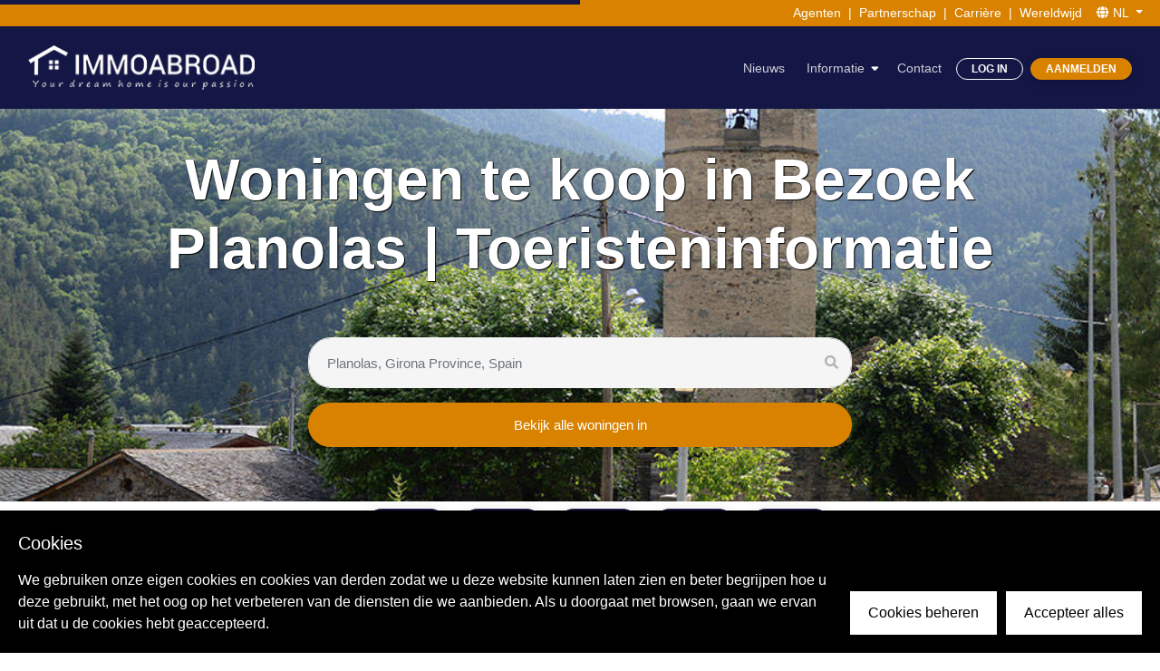

--- FILE ---
content_type: text/html; charset=utf-8
request_url: https://www.immoabroad.com/nl/blog/world/europe/spain/Catalonia/planolas
body_size: 38673
content:
<!doctype html>
<html data-n-head-ssr lang="nl" data-n-head="%7B%22lang%22:%7B%22ssr%22:%22nl%22%7D%7D">
  <head >
    <title>Bezoek Planolas | Toeristeninformatie</title><meta data-n-head="ssr" charset="utf-8"><meta data-n-head="ssr" name="viewport" content="width=device-width, initial-scale=1"><meta data-n-head="ssr" data-hid="description" name="description" content="Ontdek en bezoek Planolas, een van de mooiste vakantiebestemmingen, vakantieverhuur en toeristische gids en informatie over Planolas"><meta data-n-head="ssr" data-hid="keywords" name="keywords" content="Planolas Catalonië Spanje"><link data-n-head="ssr" rel="icon" type="image/x-icon" href="/favicon.ico"><link data-n-head="ssr" rel="canonical" data-hid="canonical" href="https://www.immoabroad.com/nl/blog/world/europe/spain/Catalonia/planolas"><link data-n-head="ssr" data-hid="i18n-alt-en" rel="alternate" href="https://www.immoabroad.com/blog/world/europe/spain/Catalonia/planolas" hreflang="en"><link data-n-head="ssr" data-hid="i18n-alt-nl" rel="alternate" href="https://www.immoabroad.com/nl/blog/world/europe/spain/Catalonia/planolas" hreflang="nl"><link data-n-head="ssr" data-hid="i18n-alt-de" rel="alternate" href="https://www.immoabroad.com/de/blog/world/europe/spain/Catalonia/planolas" hreflang="de"><link data-n-head="ssr" data-hid="i18n-alt-fr" rel="alternate" href="https://www.immoabroad.com/fr/blog/world/europe/spain/Catalonia/planolas" hreflang="fr"><link data-n-head="ssr" data-hid="i18n-alt-es" rel="alternate" href="https://www.immoabroad.com/es/blog/world/europe/spain/Catalonia/planolas" hreflang="es"><link data-n-head="ssr" data-hid="i18n-alt-pl" rel="alternate" href="https://www.immoabroad.com/pl/blog/world/europe/spain/Catalonia/planolas" hreflang="pl"><link data-n-head="ssr" data-hid="i18n-xd" rel="alternate" href="https://www.immoabroad.com/blog/world/europe/spain/Catalonia/planolas" hreflang="x-default"><script data-n-head="ssr" data-hid="gtm-script">if(!window._gtm_init){window._gtm_init=1;(function(w,n,d,m,e,p){w[d]=(w[d]==1||n[d]=='yes'||n[d]==1||n[m]==1||(w[e]&&w[e][p]&&w[e][p]()))?1:0})(window,navigator,'doNotTrack','msDoNotTrack','external','msTrackingProtectionEnabled');(function(w,d,s,l,x,y){w[x]={};w._gtm_inject=function(i){if(w.doNotTrack||w[x][i])return;w[x][i]=1;w[l]=w[l]||[];w[l].push({'gtm.start':new Date().getTime(),event:'gtm.js'});var f=d.getElementsByTagName(s)[0],j=d.createElement(s);j.async=true;j.src='https://www.googletagmanager.com/gtm.js?id='+i;f.parentNode.insertBefore(j,f);};w[y]('GTM-WV4NQLP')})(window,document,'script','dataLayer','_gtm_ids','_gtm_inject')}</script><link rel="preload" href="/_nuxt/0c0b67e.js" as="script"><link rel="preload" href="/_nuxt/7c91eb5.js" as="script"><link rel="preload" href="/_nuxt/97844d8.js" as="script"><link rel="preload" href="/_nuxt/fc3d2ec.js" as="script"><link rel="preload" href="/_nuxt/96a4704.js" as="script"><link rel="preload" href="/_nuxt/f07e1ed.js" as="script"><link rel="preload" href="/_nuxt/0ab6244.js" as="script"><link rel="preload" href="/_nuxt/b7887b9.js" as="script"><link rel="preload" href="/_nuxt/905ff43.js" as="script"><link rel="preload" href="/_nuxt/4216003.js" as="script"><link rel="preload" href="/_nuxt/e590b3a.js" as="script"><link rel="preload" href="/_nuxt/css/b542438.css" as="style"><link rel="preload" href="/_nuxt/8ece57e.js" as="script"><link rel="preload" href="/_nuxt/css/7508c2f.css" as="style"><link rel="preload" href="/_nuxt/7662024.js" as="script"><link rel="preload" href="/_nuxt/b0775d7.js" as="script"><link rel="preload" href="/_nuxt/d085cb6.js" as="script"><link rel="preload" href="/_nuxt/56d25ce.js" as="script"><link rel="preload" href="/_nuxt/c6ce15c.js" as="script"><link rel="preload" href="/_nuxt/84d32ec.js" as="script"><link rel="preload" href="/_nuxt/f1d36d7.js" as="script"><link rel="preload" href="/_nuxt/css/0faffa3.css" as="style"><link rel="preload" href="/_nuxt/d7d37fa.js" as="script"><link rel="preload" href="/_nuxt/6825578.js" as="script"><link rel="preload" href="/_nuxt/2f1fe28.js" as="script"><link rel="preload" href="/_nuxt/css/6c4c928.css" as="style"><link rel="preload" href="/_nuxt/ead8e3f.js" as="script"><link rel="preload" href="/_nuxt/538bacf.js" as="script"><link rel="preload" href="/_nuxt/8a511b0.js" as="script"><link rel="preload" href="/_nuxt/e3a7a96.js" as="script"><link rel="preload" href="/_nuxt/caf092c.js" as="script"><link rel="preload" href="/_nuxt/112710d.js" as="script"><link rel="preload" href="/_nuxt/bb7fe6a.js" as="script"><link rel="preload" href="/_nuxt/css/c717e17.css" as="style"><link rel="preload" href="/_nuxt/eab681c.js" as="script"><link rel="preload" href="/_nuxt/css/cf782de.css" as="style"><link rel="preload" href="/_nuxt/520ea7e.js" as="script"><link rel="preload" href="/_nuxt/dc7e62d.js" as="script"><link rel="preload" href="/_nuxt/48f5e13.js" as="script"><link rel="preload" href="/_nuxt/b88e8a9.js" as="script"><link rel="preload" href="/_nuxt/css/d8f4d95.css" as="style"><link rel="preload" href="/_nuxt/506957d.js" as="script"><link rel="preload" href="/_nuxt/css/9159ebf.css" as="style"><link rel="preload" href="/_nuxt/0188760.js" as="script"><link rel="preload" href="/_nuxt/css/3c7b508.css" as="style"><link rel="preload" href="/_nuxt/6e4d10c.js" as="script"><link rel="preload" href="/_nuxt/e644d7b.js" as="script"><link rel="preload" href="/_nuxt/css/69e1d3e.css" as="style"><link rel="preload" href="/_nuxt/c30c544.js" as="script"><link rel="preload" href="/_nuxt/2294f66.js" as="script"><link rel="preload" href="/_nuxt/4ed6772.js" as="script"><link rel="preload" href="/_nuxt/8380dbd.js" as="script"><link rel="preload" href="/_nuxt/448e745.js" as="script"><link rel="preload" href="/_nuxt/f75577c.js" as="script"><link rel="preload" href="/_nuxt/css/37f117b.css" as="style"><link rel="preload" href="/_nuxt/a96de4e.js" as="script"><link rel="preload" href="/_nuxt/css/8eeace6.css" as="style"><link rel="preload" href="/_nuxt/c55c7bb.js" as="script"><link rel="preload" href="/_nuxt/css/334a281.css" as="style"><link rel="preload" href="/_nuxt/b0e3631.js" as="script"><link rel="preload" href="/_nuxt/css/5b99c48.css" as="style"><link rel="preload" href="/_nuxt/804f478.js" as="script"><link rel="preload" href="/_nuxt/ce526ec.js" as="script"><link rel="preload" href="/_nuxt/ba18b23.js" as="script"><link rel="preload" href="/_nuxt/d82585d.js" as="script"><link rel="stylesheet" href="/_nuxt/css/b542438.css"><link rel="stylesheet" href="/_nuxt/css/7508c2f.css"><link rel="stylesheet" href="/_nuxt/css/0faffa3.css"><link rel="stylesheet" href="/_nuxt/css/6c4c928.css"><link rel="stylesheet" href="/_nuxt/css/c717e17.css"><link rel="stylesheet" href="/_nuxt/css/cf782de.css"><link rel="stylesheet" href="/_nuxt/css/d8f4d95.css"><link rel="stylesheet" href="/_nuxt/css/9159ebf.css"><link rel="stylesheet" href="/_nuxt/css/3c7b508.css"><link rel="stylesheet" href="/_nuxt/css/69e1d3e.css"><link rel="stylesheet" href="/_nuxt/css/37f117b.css"><link rel="stylesheet" href="/_nuxt/css/8eeace6.css"><link rel="stylesheet" href="/_nuxt/css/334a281.css"><link rel="stylesheet" href="/_nuxt/css/5b99c48.css">
  </head>
  <body >
    <noscript data-n-head="ssr" data-hid="gtm-noscript" data-pbody="true"><iframe src="https://www.googletagmanager.com/ns.html?id=GTM-WV4NQLP&" height="0" width="0" style="display:none;visibility:hidden" title="gtm"></iframe></noscript><div data-server-rendered="true" id="__immoabroad"><!----><div id="__layout"><div id="page-top" eitem="[object Object]" class="bb-page-wrapper bb-homepage"><header id="bb-header" class="fixed-top navbar-dark controlHeaderClass"><div><div class="top-bar py-1"><div class="container-fluid"><div class="row align-items-center"><div class="col-lg-4 d-none d-lg-flex"><div class="top-bar-item"></div></div> <div class="col-lg-4 col-md-12 text-center d-none d-lg-block"></div> <div class="col-lg-4 "><div class="d-flex justify-content-end"><div class="top-bar-item  px-2"><a href="/nl/agents" class="top-bar-a">Agenten</a></div> <span>|</span> <div class="top-bar-item px-2"><a href="/nl/advert" class="top-bar-a">Partnerschap</a></div> <span>|</span> <div class="d-none d-lg-block top-bar-item px-2"><a href="/nl/career" class="top-bar-a">Carrière</a></div> <span class="d-none d-lg-block">|</span> <div class="top-bar-item pl-2 pr-3"><a href="/nl/worldwide" class="top-bar-a">Wereldwijd</a></div> <div class="top-bar-item dropdown mr-1"><ul class="nav lang-nav"><li variant="link" split-variant="link" class="nav-item b-nav-dropdown dropdown lang-nav-link top-bar-a"><a role="button" aria-haspopup="true" aria-expanded="false" href="#" target="_self" class="nav-link dropdown-toggle"><i class="fas fa-globe me-2"></i> 
                    NL
                  </a><ul tabindex="-1" class="dropdown-menu bg-white dropdown-menu-right"> <li role="presentation"><a href="/blog/world/europe/spain/Catalonia/planolas" role="menuitem" target="_self" class="dropdown-item"><span class="lang-flag rounded-circle d-inline-block mr-2"><img width="20" height="15" alt="en" data-src="/images/flags/en.svg"></span>
                    EN
                  </a></li><li role="presentation"><a href="/de/blog/world/europe/spain/Catalonia/planolas" role="menuitem" target="_self" class="dropdown-item"><span class="lang-flag rounded-circle d-inline-block mr-2"><img width="20" height="15" alt="de" data-src="/images/flags/de.svg"></span>
                    DE
                  </a></li><li role="presentation"><a href="/fr/blog/world/europe/spain/Catalonia/planolas" role="menuitem" target="_self" class="dropdown-item"><span class="lang-flag rounded-circle d-inline-block mr-2"><img width="20" height="15" alt="fr" data-src="/images/flags/fr.svg"></span>
                    FR
                  </a></li><li role="presentation"><a href="/es/blog/world/europe/spain/Catalonia/planolas" role="menuitem" target="_self" class="dropdown-item"><span class="lang-flag rounded-circle d-inline-block mr-2"><img width="20" height="15" alt="es" data-src="/images/flags/es.svg"></span>
                    ES
                  </a></li><li role="presentation"><a href="/pl/blog/world/europe/spain/Catalonia/planolas" role="menuitem" target="_self" class="dropdown-item"><span class="lang-flag rounded-circle d-inline-block mr-2"><img width="20" height="15" alt="pl" data-src="/images/flags/pl.svg"></span>
                    PL
                  </a></li></ul></li></ul></div></div></div></div></div></div> <nav id="bb-primary-navigation" class="navbar navbar-expand-md navbar-light navbar-dark"><div class="container-fluid"><a href="/nl" class="navbar-brand nuxt-link-active"><img data-not-lazy="" data-src="/images/logo/logo.webp" width="250" alt="ImmoAbroad" src="/images/logo/logo.webp"></a> <button type="button" class="navbar-toggler"><span class="navbar-toggler-icon"></span></button> <div id="navbarPrimary" class="collapse navbar-collapse"><ul class="navbar-nav ml-auto"></ul> <ul class="navbar-nav ml-auto"><li class="nav-item"><a href="/nl/blog" class="nav-link nuxt-link-active">Nieuws</a></li> <li class="nav-item bb-has-child"><a href="javascript:void(0)" class="nav-link">Informatie</a> <ul class="bb-child"><li class="nav-item"><a href="/nl/selling" class="nav-link">Je huis verkopen</a></li> <li class="nav-item"><a href="/nl/videos" class="nav-link">Videos</a></li> <li class="nav-item"><a href="/nl/mortgage-form" class="nav-link">Hypotheek</a></li> <li class="nav-item"><a href="/nl/search-service" class="nav-link">Zoekservice
                </a></li> <!----> <li class="nav-item"><a href="/nl/gidsen-voor-kopers" class="nav-link">Gidsen voor kopers
                </a></li> <li class="nav-item"><a href="/nl/reviews" class="nav-link">Reviews</a></li> <li class="nav-item"><a href="/nl/blog" class="nav-link nuxt-link-active">Blog</a></li> <!----></ul></li> <li class="nav-item"><a href="/nl/contact" class="nav-link">Contact</a></li> <li class="nav-item bb-has-child mr-2"><a href="javascript:void(0)" class="btn btn-outline-light btn-hover-primary btn-xs px-3">Log in</a> <ul class="bb-child"><li class="nav-item"><a href="/nl/client-login" class="nav-link">Klanten
                  </a></li> <li class="nav-item"><a href="/nl/owner-login" class="nav-link">Eigenaar
                  </a></li> <li class="nav-item"><a rel="nofollow" href="https://panel.immoabroad.com" class="nav-link">Intranet</a></li></ul></li> <li class="nav-item bb-has-child"><a href="javascript:void(0)" class="btn btn-primary btn-xs px-3">Aanmelden
              </a> <ul class="bb-child" style="right:0"><li class="nav-item"><a href="/nl/client-register" class="nav-link">Klant
                  </a></li> <li class="nav-item"><a href="/nl/owner-login" class="nav-link">Eigenaar</a></li></ul></li></ul></div></div></nav></div></header> <div id="offcanvas-menu" class="popup-mobile-menu popup-mobile-visiable"><div class="mobile-menu-overlay"></div> <div class="inner custom-scrollbar"><div class="mobile-header"><div class="logo"><a href="/" class="nuxt-link-active"><img data-src="/images/logo/logo.webp" width="250" alt="Immoabroad"></a></div> <button class="mobile-close-btn"></button></div> <div class="menu-content"><div class="mobile-navigation"><nav id="offcanvas-navigation" class="offcanvas-navigation"><ul><li class="nav-item"><a href="/nl/blog" class="nav-link nuxt-link-active">Nieuws</a></li> <li class="menu-item-has-children"><a href="javascript:void(0)" class="nav-link">Informatie</a> <ul class="sub-menu"><li class="nav-item"><a href="/nl/selling" class="nav-link">Je huis verkopen</a></li> <li class="nav-item"><a href="/nl/videos" class="nav-link">Videos</a></li> <li class="nav-item"><a href="/nl/mortgage-form" class="nav-link">Hypotheek</a></li> <li class="nav-item"><a href="/nl/search-service" class="nav-link">Zoekservice
            </a></li> <!----> <li class="nav-item"><a href="/nl/gidsen-voor-kopers" class="nav-link">Gidsen voor kopers
            </a></li> <li class="nav-item"><a href="/nl/reviews" class="nav-link">Reviews</a></li> <li class="nav-item"><a href="/nl/blog" class="nav-link nuxt-link-active">Blog</a></li> <!----></ul></li> <li class="nav-item"><a href="/nl/contact" class="nav-link">Contact</a></li> <li class="menu-item-has-children"><a href="javascript:void(0)">Log in</a> <ul class="sub-menu"><li><a href="/nl/client-login" class="nav-link">Klanten</a></li> <li><a rel="nofollow" href="https://panel.immoabroad.com" class="nav-link">Intranet</a></li></ul></li> <li><a href="/nl/client-register">Aanmelden</a></li></ul> <!----></nav></div></div></div></div> <main id="dpes-app"><div><section id="bb-hero" lazy-background="https://api.immoabroad.com/uploads/gi_595a9588cf9bb.jpg" data-bg-image="true" class="bb-separate-bg-element text-center mb-0 bb-center__both"><div class="container container pt-2 mt-5 pt-sm-5"><h1 class="mb-2 pt-5 text-white ff-montserrat font-weight-bold tshad">Woningen te koop in Bezoek Planolas | Toeristeninformatie</h1> <h2 class="2 text-white ff-montserrat font-weight-bold tshad"></h2> <div class="search-wrap bb-form"><div class="Typeahead hero-geo" data-v-7c8ee150><i class="fa fa-search" style="display:;" data-v-7c8ee150></i> <i class="fa fa-times" style="display:none;" data-v-7c8ee150></i> <input type="text" name="geo_name" placeholder="Planolas, Girona Province, Spain" autocomplete="off" value="" class="Typeahead__input form-control" data-v-7c8ee150> <ul style="display:none;" data-v-7c8ee150></ul></div> <div class="d-flex  justify-content-between mt-3"><a href="/nl/search/sales/planolas/girona/spain" class="w-100 btn btn-primary btn-add-p btn-hover-secondary"> Bekijk alle woningen in </a> <!----></div></div></div></section></div> <div class="bg-white"><section class="post-second-menu"><div class="container"><ul class="d-flex justify-content-center"><!----> <li class="btn btn-secondary btn-sm m-2 p-2"><a rel="attractions" href="javascript:void(0)" class="text-white">Attracties</a></li> <li class="btn btn-secondary btn-sm m-2 p-2"><a rel="gomap" href="javascript:void(0)" class="text-white">Kaart</a></li> <li class="btn btn-secondary btn-sm m-2 p-2"><a rel="facts" href="javascript:void(0)" class="text-white">feiten</a></li> <li class="btn btn-secondary btn-sm m-2 p-2"><a rel="restaurants" href="javascript:void(0)" class="text-white">restaurants</a></li> <li class="btn btn-secondary btn-sm m-2 p-2"><a rel="video" href="javascript:void(0)" class="text-white">Video</a></li></ul></div></section> <section class="about-section mt-5 mb-5"><div class="container text-justify mb-5"><h1 class="main_global_heading text-center text-uppercase mb-4 _h1"></h1> <div class="show-more" style="max-height:255px"><div></div> <a href="javascript:void(0)" class="show-more-button">Lees meer<i class="fa fa-angle-down"></i></a> <!----></div></div> <img data-src="https://api.immoabroad.com/uploads/gb_595a9588cfed1.jpg" alt="" class="imgwidth100"></section> <section id="properties" class="tabs_section mt-4"><div class="container mt-5"><ul class="nav nav-tabs mb-3"><li class="nav-item"><a rel="0" href="#" class="nav-link js-load-cat active">WONINGEN</a></li></ul> <div class="tab-content"><div id="properties-wrap" class="tab-pane active"><div><div class="container"><div class="row"></div> <section id="pagination"><div class="container"><nav aria-label="Page navigation"><!----></nav></div></section></div> <!----> <!----> <!----></div></div></div> <div class="container mt-2 text-center pb-5"><a href="/nl/search/sales/planolas/girona/spain" class="btn btn-outline-secondary btn-sm m-1 px-5">View all properties &gt;
        </a></div> <!----></div></section> <section id="attractions" class="beatifull-spot-section pb-5"><div class="container"><div class="row"><div class="col-sm-10 mx-auto"><h3 class="main_global_heading text-uppercase  text-center">Mooie lokale bezienswaardigheden en attracties</h3> <p class="text-center">Ontdek een selectie van de mooiste plekken en attracties in </p> <!----></div></div></div></section> <section id="gomap" class="map-section mb-5"><div id="map-canvas-region" style="height: 500px;"><!----></div></section> <section id="facts" class="threeblock-section mt-5 mb-5"><div class="container"><div class="row"><div class="col-sm-4 "><div class="card bb-item bb-card bb-item__lg m-1 p-2"><div align="center" class="mb-3"><img data-src="https://api.immoabroad.com/images/icons/h.png" alt="Geschiedenis"></div> <h3 class="text-center mb-2 text-blue">Geschiedenis</h3> <div class="line100 mb-2"></div> <p class="more"></p> <a href="javascript:void(0)" class="btn btn-secondary btn-sm" style="font-size:11px">
              Lees minder
            </a></div></div> <div class="col-sm-4"><div class="card bb-item bb-card bb-item__lg m-1 p-2"><div align="center" class="mb-3"><img data-src="https://api.immoabroad.com/images/icons/p.png" alt="Bevolking"></div> <h3 class="text-center mb-2 text-blue">Bevolking</h3> <div class="line100 mb-2"></div> <p class="more"></p> <a href="javascript:void(0)" class="btn btn-secondary btn-sm" style="font-size:11px">
              Lees minder
            </a></div></div> <div class="col-sm-4"><div class="card bb-item bb-card bb-item__lg m-1 p-2"><div align="center" class="mb-3"><img data-src="https://api.immoabroad.com/images/icons/c.png" alt="Klimaat"></div> <h3 class="text-center mb-2 text-blue">Klimaat</h3> <div class="line100 mb-2"></div> <p class="more"></p> <a href="javascript:void(0)" class="btn btn-secondary btn-sm" style="font-size:11px">
                Lees minder
              </a></div></div></div></div></section> <section></section> <section id="restaurants" class="bestrint-section mt-5 mb-5"><img data-src="https://api.immoabroad.com/uploads/gr_595e604292fb2.jpg" class="imgwidth100"> <div align="center" class="container mt-5 mb-5"></div> <div class="container mt-2"><div id="restaurant-wrap" class="row"><div class="col-sm-10 mx-auto pt-5"><!----></div></div></div> <!----></section> <section class="video-section mt-5 mb-5"><div id="video" class="container-fluidc"><div class="container1"><div lazy-background="https://api.immoabroad.com/uploads/gv_595e60429379b.jpg" data-bg-image="true" class="video_play"><div class="row1"><div class="col-sm-121 text-center"><div align="center"><noindex><a rel="nofollow" target="_blank" href="https://youtu.be/Qwv7MSvvy5k"><img data-src="https://api.immoabroad.com/preview/images/video-icon.png" alt="" class="img-responsive"></a></noindex></div> <h3 class="exo_font">video over </h3> <noindex><a rel="nofollow" href="https://youtu.be/Qwv7MSvvy5k" class="col_btn load_morebtn text-uppercase" style="margin-bottom:45px;">BEKIJK VIDEO</a></noindex></div></div></div></div></div></section> <section class="bookabout-section mt-5 mb-5"><div class="container mb-5"><div class="row"><div class="col-sm-8 mx-auto pt-5"><div class="row"><div class="col-sm-5"><img data-src="https://api.immoabroad.com/uploads/spain_books.png" alt="" class="img-fluid"></div> <div class="col-sm-7"><h3 class="main_global_heading text-uppercase">Haal jouw boek over<br>
                </h3> <p>Klaar om te gaan? Maak kennis met de kern van  met één van de in-diepte, bekroonde gidsen.</p> <a class="button-style3 text-uppercase">Meer over dit boek</a></div></div></div></div></div></section> <!----></div></main> <footer id="bb-footer"><section id="bb-footer-main"><div class="container "><div class="row"><div class="col-md-12 text-center mb-3"><a href="/nl" class="nuxt-link-active"><img width="299" height="57" data-src="/images/logo/footer-logo.webp" alt="Immoabroad"></a></div></div> <!----> <div class="row bb-font-color__secondary"><div class="col-md-3"><p class="mb-4">
            Online makelaar met een professioneel team van marketeers, juridisch adviseurs, bouwers, architecten
          </p></div> <div class="col-md-3"><h5 class="mb-0 text-uppercase">Over ons</h5> <nav class="d-block nav flex-row flex-md-column mb-2"><a href="/nl/contact" class="nav-link">Contact</a> <!----> <!----></nav> <h5 class="mb-0 text-uppercase">Zakelijk</h5> <nav class="d-block nav flex-row flex-md-column"><a href="/nl/advert" class="nav-link">Vennootschap</a> <a href="/nl/marketing" class="nav-link">Online marketing</a> <a href="/nl/career" class="nav-link">Carrières</a> <!----> <!----></nav> <h5 class="mb-0 text-uppercase">Voorwaarden</h5> <nav class="d-block nav flex-row flex-md-column"><a href="/nl/privacy-statement-immoabroad" class="nav-link">
              Privacybeleid-disclaimer
            </a> <a href="/nl/terms-and-conditions-rentals" class="nav-link">
              Algemene voorwaarden verhuur
            </a></nav></div> <div class="col-md-3"><h5 class="mb-0 text-uppercase">Bouwen</h5> <nav class="d-block nav flex-row flex-md-column mb-2"><!----> <!----> <!----> <!----> <!----> <a href="/nl/new-build-pages" class="nav-link">Projecten</a></nav> <h5 class="mb-0 text-uppercase">kopen</h5> <nav class="d-block nav flex-row flex-md-column mb-2"><a href="/nl/buying" class="nav-link">Uw huis kopen</a> <a href="/nl/selling" class="nav-link">Je huis verkopen</a> <!----> <a href="/nl/mortgage-form" class="nav-link">Hypotheek</a> <a href="/nl/search-service" class="nav-link">Zoekservice</a> <!----></nav></div> <div class="col-md-3"><h5 class="mb-0 text-uppercase">bloggen</h5> <nav class="d-block nav flex-row flex-md-column mb-2"><a href="/nl/blog" class="nav-link nuxt-link-active">bloggen</a> <a href="/nl/destination-guide" class="nav-link">Wereldwijde regio's
            </a> <a href="/nl/popular-searches" class="nav-link">Populaire zoekopdrachten
            </a> <!----></nav> <!----></div></div></div></section> <section id="bb-footer-secondary"><div class="container"><div class="bb-copyright">© 2026 ImmoAbroad, all rights reserved.</div></div></section> <!----></footer></div></div></div><script>window.__IMMOABROAD__=(function(a,b,c,d,e,f,g,h,i,j,k,l,m,n,o,p,q,r,s,t,u,v,w,x,y,z,A,B,C,D,E,F,G,H,I,J,K,L,M,N,O,P,Q,R,S,T,U,V,W,X,Y,Z,_,$,aa,ab,ac,ad,ae,af,ag,ah,ai,aj,ak,al,am,an,ao,ap,aq,ar,as,at,au,av,aw,ax,ay,az,aA,aB,aC,aD,aE,aF,aG,aH,aI,aJ,aK,aL,aM,aN,aO,aP,aQ,aR,aS,aT,aU,aV,aW){return {layout:"empty",data:[{component:G,content:{geoData:{area:b,country:"Spain",regions:b,cities:b,town:"Planolas",acc_count_sale:c,latitude:"42.31666700",region_id:3961,immo_count_rent:c,immo_count_holiday:c,area_id:c,url:"planolas\u002Fgirona\u002Fspain",alternate_names:"Planolas,Planoles",acc_count_holiday:c,country_code:"es",town_id:717628,acc_count_rent:c,immo_count_sale:c,id:H,fullname:"Planolas, Girona Province, Spain",region:"Girona Province",country_id:62,longitude:"2.10000000",location:"42.31666700,2.10000000",url_join:"planolas-girona-spain"},labels:{menu:{id:176,i_text1:"Attracties",i_text2:"Kaart",i_text3:"feiten",i_text4:"restaurants",i_text6:n},detail:{id:177,i_text1:"Mooie lokale bezienswaardigheden en attracties",i_text3:I,i_text4:J,i_text5:K,i_text6:"Klik hier voor meer restaurants",i_text8:"video over",i_text9:"BEKIJK VIDEO",i_text10:"Haal jouw boek over",i_text11:"Klaar om te gaan? Maak kennis met de kern van",i_text12:"met één van de in-diepte, bekroonde gidsen.",i_text13:"Meer over dit boek",i_textarea1:"Ontdek een selectie van de mooiste plekken en attracties in"}},post:{id:1201,geo_id:H,guides_image:"gi_595a9588cf9bb.jpg",guides_video_url:"https:\u002F\u002Fyoutu.be\u002FQwv7MSvvy5k",guides_image_beauty:"gb_595a9588cfed1.jpg",guides_image_restaurant:"gr_595e604292fb2.jpg",guides_video:"gv_595e60429379b.jpg",guides_book:"spain_books.png",guides_book_url:a,gyg_city:a,guides_name:b,guides_slogan:b,guides_title:b,guides_text:b,guides_text_ai:"\u003Ch2\u003EExclusief Leven in het Hart van de Natuur: Uw Droomwoning in Planolas, Catalonië\u003C\u002Fh2\u003E\n\n\u003Ch3\u003EUltieme Locatie in de Schitterende Ribes-vallei\u003C\u002Fh3\u003E\n\u003Cp\u003E\nGelegen in het betoverende hart van Catalonië, in de provincie Girona, biedt Planolas een ongeëvenaarde combinatie van rust, natuurlijke schoonheid en culturele authenticiteit. Deze uitzonderlijke woning bevindt zich in het schilderachtige dorpje Planolas, genesteld te midden van de adembenemende Ribes-vallei in de regio Ripollès. Hier geniet u iedere dag van een panoramisch uitzicht op vruchtbare weiden, dichte bossen en imposante bergtoppen die door de seizoenen heen telkens een ander kleurenpalet bieden.\n\u003C\u002Fp\u003E\n\n\u003Ch3\u003EUniek Dorp met Dubbele Identiteit\u003C\u002Fh3\u003E\n\u003Cp\u003E\nDe charme van Planolas schuilt in haar twee verschillende delen: Obaga en Solei. Elk deel heeft zijn eigen karakter en biedt uitzonderlijke privacy evenals een karakteristieke sfeer. In Obaga overheersen beschutte, serene plekjes, ideaal voor wie van rust houdt. Solei, badend in zonlicht, benadrukt het mediterrane leven in optima forma, met volop licht en levendigheid.\n\u003C\u002Fp\u003E\n\n\u003Ch3\u003EArchitectonische Hoogstandjes & Traditionele Accenten\u003C\u002Fh3\u003E\n\u003Cp\u003E\nDit imposante pand is een harmonieus samenspel van traditionele Catalaanse architectuur en eigentijds comfort. Authentieke stenen gevels, houten balkenplafonds en ambachtelijk smeedwerk worden moeiteloos gecombineerd met moderne elementen zoals vloerverwarming en panoramische raampartijen. Elk detail is zorgvuldig gekozen, wat zorgt voor een warme, uitnodigende woonervaring met behoud van karakter en historie.\n\u003C\u002Fp\u003E\n\n\u003Ch3\u003ERoyale Indeling met Flexibele Ruimtes\u003C\u002Fh3\u003E\n\u003Cp\u003E\nMet een ruimtelijke en doordachte indeling voldoet deze woning aan de wensen van de meest veeleisende bewoners. De ruime living vormt het hart van het huis, waar hoge plafonds en riante glaspartijen zorgen voor veel licht en een spectaculair uitzicht. \nEen moderne open keuken, compleet uitgerust met hoogwaardige apparatuur, biedt volop mogelijkheden voor culinaire avonturen waarbij familie en vrienden centraal staan.\n\u003C\u002Fp\u003E\n\n\u003Ch3\u003ELuxueuze Slaapvertrekken & Privé Badkamers\u003C\u002Fh3\u003E\n\u003Cp\u003E\nElk van de slaapkamers straalt comfort en geborgenheid uit. De master suite biedt een waar toevluchtsoord, met een luxe en-suite badkamer, een eigen lounge-gedeelte en directe toegang tot een privéterras met uitzicht op het omliggende berglandschap. Extra slaapkamers zijn royaal bemeten, elk met een eigen badkamer en prachtig uitzicht: perfect voor gezinsleden of gasten.\n\u003C\u002Fp\u003E\n\n\u003Ch3\u003EBinnen en Buiten Leven in Perfecte Harmonie\u003C\u002Fh3\u003E\n\u003Cp\u003E\nHet wooncomfort strekt zich moeiteloos uit van binnen naar buiten. Royale terrassen, sfeervolle patio’s en een riante tuin vormen het ideale decor voor lange zomeravonden en gezellige diners onder de sterren. De natuur is overal aanwezig en bied volop privacy en rust.\n\u003C\u002Fp\u003E\n\n\u003Ch3\u003EOmgeven door Weelderige Natuur en Groenvoorzieningen\u003C\u002Fh3\u003E\n\u003Cp\u003E\nPlanolas wordt omringd door ongerepte natuur: dichte bossen, groene velden en schilderachtige bergpaden nodigen uit tot eindeloze wandelingen, mountainbiketochten en avonturen. Daarnaast zorgt de vruchtbare bodem en het milde klimaat voor een diversiteit aan flora en fauna, waardoor elke dag een nieuw schouwspel biedt vanuit uw eigen tuin.\n\u003C\u002Fp\u003E\n\n\u003Ch3\u003ECultuur, Geschiedenis & Lokale Tradities\u003C\u002Fh3\u003E\n\u003Cp\u003E\nHet rijke culturele erfgoed van Planolas is voelbaar in elke straat en elk pleintje. Dwaal door smalle kiezelstraatjes, bezoek traditionele Catalaanse gebouwen en laat u inspireren door lokale feesten, ambachten en gastronomische specialiteiten. Hier leeft u niet alleen in de natuur, u wordt deel van een hechte, gastvrije gemeenschap waar tradities in ere gehouden worden.\n\u003C\u002Fp\u003E\n\n\u003Ch3\u003ENabijheid tot Belangrijke Infrastructuur en Voorzieningen\u003C\u002Fh3\u003E\n\u003Cp\u003E\nOndanks de idyllische ligging profiteert u van uitstekende verbindingen met omliggende steden en voorzieningen. Binnen korte tijd bereikt u grotere steden zoals Girona en Barcelona, evenals internationale luchthavens, moderne winkelcentra, gezondheidszorg en onderwijsinstellingen. U geniet van de rust van het platteland zonder in te leveren op gemak en connectiviteit.\n\u003C\u002Fp\u003E\n\n\u003Ch3\u003EIdeaal Voor Diverse Levensstijlen\u003C\u002Fh3\u003E\n\u003Cp\u003E\nDeze droomwoning is uitermate geschikt voor wie op zoek is naar een permanente verblijfplaats, een tweede huis of een luxueuze uitvalsbasis voor vakantie en ontspanning. Of u nu het bruisende buitenleven zoekt, houdt van culturele uitstapjes, of simpelweg wilt genieten van ongekende rust: hier komt uw ideale levensstijl tot bloei.\n\u003C\u002Fp\u003E\n\n\u003Ch3\u003EInvesteren in een Unieke Toekomst\u003C\u002Fh3\u003E\n\u003Cp\u003E\nMet haar exclusieve ligging in Planolas en haar onweerstaanbare mix van historie, natuur en comfort, is deze unieke woning niet alleen een plek om te wonen – het is een investering in uw toekomst. Elk aspect van dit huis straalt klasse, duurzaamheid en potentie voor waardegroei uit.\n\u003C\u002Fp\u003E\n\n\u003Ch3\u003EErvaar Planolas – Ervaar het Onvergetelijke\u003C\u002Fh3\u003E\n\u003Cp\u003E\nErvaar zelf de magie van Planolas: de frisse berglucht, de geur van dennen en wilde bloemen, het gezang van vogels bij het ochtendgloren. Word deel van een levendige gemeenschap, omarm de rijkdom aan traditie, en geniet van het ongeëvenaarde wooncomfort dat deze woning te bieden heeft. \nMet IMMO ABROAD begint uw nieuwe hoofdstuk precies hier.\n\u003C\u002Fp\u003E",guides_text_h:a,guides_text_p:a,guides_text_c:a,meta_title:L,meta_desc:M,meta_kw:N,guides_text_h_rm:k,guides_text_p_rm:k,guides_text_c_rm:k},articles:a},extra_content:{},seodata:{title:L,description:M,keywords:N,lang:"nl",language:"Dutch",canonical:"https:\u002F\u002Fwww.immoabroad.com\u002Fnl\u002Fblog\u002Fworld\u002Feurope\u002Fspain\u002FCatalonia\u002Fplanolas"}}],fetch:{},error:a,state:{headerClass:"header-transparent",contentLayout:"default",esGeo:b,esGeo0:b,esGeo1:b,esGeo2:b,esGeo4:b,searchData1:b,searchData2:b,searchData4:b,regionMenuItems:a,book:{book:{},bookData:{},bookingId:c,propertyId:c,checkIn:b,checkOut:b},i18n:{routeParams:{}},auth:{user:a,loggedIn:k,strategy:"local"}},serverRendered:true,routePath:"\u002Fnl\u002Fblog\u002Fworld\u002Feurope\u002Fspain\u002FCatalonia\u002Fplanolas",config:{IMAGE_DOMAIN:"https:\u002F\u002Fapi.immoabroad.com",IMMO_IMAGE_DOMAIN:O,AWS_URL:"https:\u002F\u002Fd23jwrig5x6swx.cloudfront.net",API_URL:"https:\u002F\u002Fapi.immoabroad.com\u002Fapi\u002Fv1",URL_PREFIX:"api",SITE_URL:O,SOCIAL_AUTH_URL:"https:\u002F\u002Fapi.immoabroad.com\u002Fapi\u002Fauth\u002Flogin\u002F",BOOK_SECRET:"LT72&TK*l$V6pIoe&P",ACCOUNT_ID:2,gtm:{id:G},_app:{basePath:"\u002F",assetsPath:"\u002F_nuxt\u002F",cdnURL:a}},__i18n:{langs:{nl:{"66":P,on_request:"Op aanvraag",and_VAT:"+ BTW",send:"Verzenden",fp_header:"Plattegrondaanvraag",fp_message:"Stuur mij alstublieft de plattegronden van dit project",p_header:"Prijsaanvraag",p_message:"Stuur mij alstublieft de prijslijst voor dit project",book_viewing:Q,bv_header:Q,bv_message:"Neem contact met ons op om een bezichtiging in te plannen voor dit project",history:I,population:J,climate:K,read_more:R,read_less:S,Pricing:o,get_pricelist:"Ontvang Prijslijst",have_question:"Heb je een vraag?",your_name:"Uw naam",your_message:"Schrijf uw bericht",Bedrooms:g,Bathrooms:h,Area:p,Living:T,Terrace:"Terras",from:"vanaf",home:q,welcome:"Welkom",hio:"Hoi",menu:{home:q,team:"Team",search:U,"contact-us":i,login:r,signup:s,"New Builds":"Niewbouw Projecten","New Build Pages":"ONTDEK DE NIEUWSTE MEEST POPULAIRE NIEUWBOUWPROJECTEN","Resale Homes":"Overig aanbod huizen",Information:t,"Kitchens - Wardrobes":V,"Interior Design":"Interieur ontwerp","Construction & Renovation":"Afdelingen & Materialen","Buying or Building with Us":"Bouw process",Favorites:W,Contact:i,"Contact Us":i,"Our Team":u,Logout:X,"Sign Up":s,"Terms and Conditions":"Onze voorwaarden","Privacy Policy":"Privacybeleid",Login:r,login_customer:"Klanten",login_admin:"Intranet",for_sale:v,rentals:w,"search-service":"Zoekservice",regions:"Regio's",top_regions:"Spaanse Costa's",popular_regions:Y,"mortgage-form":l,information:t,"book-guides":Z,buy_in_spain:_,rent_in_spain:$,immo_for_sale:"Huizen te koop Spanje",Articles:"Lidwoord",Videos:"Videos",reviews:a,promo:"Promotie woningen",premium:"Premium-woningen",resale:aa,new_build:m,rent:"Lange termijn verhuur",holiday:"Vakantieverhuur",login_owner:ab,register_customer:"Klant",register_owner:ab,Construction:ac,Interior:"Interieur & Ontwerp","Villa designs":"Villa-ontwerpen","Building Plots":"Bouwpercelen",Developments:ad,"Our Villas":"Ontdek de villamodellen",blog:"Blog",insight:"Nieuws","Popular searches":ae},home_labels:{nd_title:"Onze laatste \u003Cb\u003ENieuwbouw projecten te koop\u003C\u002Fb\u003E",nb_pages_more:"Ontdek onze populaire nieuwbouwprojecten in Spanje",nd_text:"Onze service is volledig transparant en vrijblijvend. ",nd_more:"Ontdek alle nieuwbouw",top_title:"Spaanse provincies en costa's",top_text:"Hieronder een selectie van onze meest populaire plaatsen en regio's met huizen te koop en te huur bij IMMO ABROAD",top_more:"Meer locaties",slogan:"[0] nieuwbouw in Spanje",sub_slogan:"Uw droomhuis is onze passie",text:"30 JAAR ERVARING IN BUITENLANDS VASTGOED, SERVICE ZONDER GRENZEN, ONTDEK  HET VERSCHIL VAN ZORGELOOS KOPEN OF HUREN",mortgages:"hypotheken",buying:x,newDevelopments:m,selling:y,_ht:{title:"Ontdek prachtige panden te koop of te huur met",title1:"KOPEN OF VERKOPEN",text1:"Het kopen of verkopen van een woning is mogelijk een van de belangrijkste, en financieel gezien, een van de grootste beslissingen die we in het leven nemen. Zeker als deze woning zich niet in uw thuisland bevindt. IMMO Abroad heeft specialisten in huis met ieder hun eigen vakgebied zoals onze collega’s van de klantenservice, onze makelaars, ingenieurs, financiële en juridische adviseurs en onze online marketing experts die u afhankelijk van uw wensen bijstaan bij deze belangrijke transactie . Met IMMO Abroad kiest u voor één van de grootste internationaal opererende specialisten in het kopen en verkopen van woningen in het buitenland, vertegenwoordigd in ruim 110 landen en 480 regio’s over de hele wereld. Neem vandaag nog contact met ons op en ontdek onze bekroonde service.",title2:"VERHUUR",text2:"Kwalitatieve vakantiewoningen tegen concurrerende prijzen, dat is onze missie! Op onze website vindt u huuraccommodaties voor korte en lange verblijven over de hele wereld. U kunt ons 24\u002F7 bereiken als u hulp nodig heeft en ons team zal altijd zijn uiterste best doen om u zo goed mogelijk te helpen. Eigenaars die bij ons huren, betalen lage kosten en profiteren van ultramoderne software en verhuren het hele seizoen volgeboekt, aan gelukkige vakantiereizigers die jaar na jaar onze website gebruiken om de mooiste vakantiewoning te boeken om hun meest waardevolle tijd in door te brengen! Het maakt ons team enorm trots om te horen dat veel van onze klanten en vastgoedeigenaren ons vertellen dat IMMO Abroad de beste vakantieverhuurservice is die ze op de internationale markt hebben gevonden."},_vb:{title:"Bezoek onze blog",subtitle:"Verzamel meer regionale informatie met onze gedetailleerde bestemmingsgidsen",visitSpain:"Bezoek en ontdek de prachtige natuur van Spanje",visitFrance:"Bezoek en ontdek de prachtige natuur van Frankrijk",more:"Ontdek alle bestemmingen"},_fyh:{title:"Zorgeloos en veilig kopen en verkopen met",title1:x,subtitle1:"De beste keuze online",text1:"Gebruik ons ​​netwerk van deskundige makelaars om uw droomhuis in het buitenland te vinden. Ontdek duizenden panden die te koop staan!",subtitle2:"Wij luisteren aandachtig",subtitle3:"De nieuwste internettechnologie",titleRenting:w,subtitle4:"Boek veilig online",subtitle5:"Laagste prijs garantie!",subtitle6:"Rechtstreeks van de eigenaar",text6:"Ons team van vastgoedbeheerders werkt rechtstreeks voor de eigenaar, met duidelijke contracten en geen verborgen kosten en voorwaarden!",text5:"Wij garanderen u de beste beschikbare prijzen voor uw vakantiewoning; ",text4:"Boek uw vakantiewoning online met ons beveiligde online betalingssysteem, gebruik voor uw eigen veiligheid alleen online betaalmethoden die wij op onze website aanbieden!",text3:"Zonder onze nieuwste internettechnologie zal uw zoektocht naar de juiste woning niet snel slagen, ons doel is om u van dienst te zijn u met de juiste resultaten aantrekkelijk aanbod te tonen!",text2:"Onze missie is om te slagen in het vervullen van uw droom. "},popular_searches:"Populaire Zoekopdrachten",immo_slogan:"Elke Droom Verdient een Thuis",immo_sloganmc:"VROLIJK KERSTFEEST",immo_sloganny:"GELUKKIG NIEUWJAAR"},register:{text:"Registreer u vrijblijvend en krijg toegang tot al onze prijslijsten en andere gedetailleerde vertrouwelijke projectinformatie.",remark:"Word lid om toegang te krijgen tot alle informatie",REGISTER:"Registreren","PRICE LIST":"PRIJSLIJST",FLOORPLANS:"PLATTEGRONDEN",BROCHURES:"BROCHURES",repeat_password:"Herhaal wachtwoord",i_agree:"Ik ga akkoord met",register:z},map:{title:"Zoek op kaart",placeholder:"Klik op kaart of zoek op naam",Costas:"Costa's",Provinces:Y,Show:"Tonen"},home_texts:{title:"Wij helpen u graag",text:"Wij helpen u graag uw droom waar te maken, profiteer van onze 30 jaar expertise en koop probleemloos uw woning in Spanje zonder enige verplichting.",text_1:"Wij bieden het meest complete aanbod nieuwbouw projecten in Spanje",text_2:"Dat we al meer dan 30 jaar ervaring hebben met nieuwe projecten en onze service vrijblijvend is voor een klant",text_3:"Wij zorgen voor een brede expertise, juridische bijstand, plattegronden, duidelijke prijsinformatie, renovatie- en interieur inrichting en assistentie..."},home_last:{title:m,text:"[0] panden in [1] Projecten"},Password:"Wachtwoord",Login:r,"Forgot password":"Wachtwoord vergeten",Email:d,Reset:"Resetten","Sign Up":s,Search:U,how_we_work:{title:"Een transparant stappenplan",design_title:"Bouw met vertrouwen...",design_text:"Nadat we onze bouwspecificaties en een eerste offerte voor uw villa hebben ontvangen, begint de volgende fase van het proces: het selecteren van de optimale bouwlocatie. De grondprijzen variëren per regio, waarbij landelijke percelen beginnen bij ongeveer € 40.000, terwijl stedelijke percelen doorgaans beginnen bij € 150 per m². In de provincie Alicante vereisen rustieke bouwpercelen minimaal 10.000 m², terwijl in bepaalde gebieden van Murcia minimaal 5.000 m² voldoende is voor een vrijstaande villa. Stedelijke percelen zijn beschikbaar in groottes variërend van 300 m² tot 2.000 m². Zodra de ideale bouwlocatie is geïdentificeerd, werken we nauw met u samen om uw ontwerp te verfijnen en alle vereisten af te ronden. Deze gezamenlijke aanpak zorgt voor een transparante en gedetailleerde definitieve offerte, waardoor u een duidelijk inzicht krijgt in de kosten en verwachtingen. Stap voor stap brengen we uw visie tot leven.",skill_title:"Onze vaardigheden",skill_text:"Het opbouwen van langdurige relaties op basis van integriteit, prestaties, waarde en klanttevredenheid is ons doel. Met meer dan 30 jaar ervaring in de verkoop en ontwikkeling van nieuwbouw rond de Middellandse Zee, blijven we voldoen aan de veranderende behoeften van onze klanten met creatieve en mooie ontwerpen, waarbij we de best mogelijke service toevoegen door ons gekwalificeerde team, dat toegewijd is om onze dromen van de klant op tijd en voor de best mogelijke prijs.","What we do":"\"Ontdek de reis naar uw droomvilla, stap voor stap\"",Design:"Ontwerp",Architecture:af,Sales:y,Projects:ad,Houses:"Huizen",Years:"Jaren",Experience:"Beleven",list_11_title:"Eerste consultatie en projectdefinitie",list_11_text:"Wij starten met een persoonlijk gesprek om uw wensen in kaart te brengen en analyseren uw perceel. Indien nodig helpen wij u bij het vinden van een geschikte locatie",list_12_title:"Ontwerpselectie",list_12_text:"U kunt kiezen uit onze vooraf ontworpen modellen, een bestaand ontwerp aanpassen of uw villa volledig op maat laten ontwerpen, geheel volgens uw wensen, zie hier voor onze basismodellen villa's met bijbehorende prijzen, voor een idee wat er bij deze prijs is inbegrepen verwijzen wij u naar het bouw specificatie overzicht.",list_13_title:"Definitieve Offerte",list_13_text:"Na het vaststellen van alle details ontvangt u van ons een transparante kostenraming en een gedetailleerde planning.",list_21_title:"Vergunningen & Administratie",list_21_text:"Wij verzorgen alle benodigde vergunningen en juridische formaliteiten en houden u op de hoogte van de voortgang.",list_22_title:"Bouwplanning & Realisatie",list_22_text:"Wij stellen een gedetailleerd bouwplan op met de verschillende bouwfases, start- en opleveringsdata, materiaalkeuzes en bestellingen. Tijdens de bouw zorgen wij voor voortdurende kwaliteitscontroles, conform de overeengekomen specificaties.",list_23_title:"Oplevering van Uw Villa",list_23_text:"Na een grondige inspectie en oplevering bij de notaris overhandigen wij u de sleutels van uw nieuwe woning.",list_24_title:"Inrichting & Styling (optioneel)",list_24_text:"Ons interieur styling team staat vrijblijvend voor u klaar om u te ondersteunen en te adviseren bij de inrichting en aankoop van meubels, verlichting en de overige inrichting. Afhankelijk van uw budget begeleiden wij u bij het selectieproces, transport en levering en de montage. Zie voor meer informatie de Interieur pagina op de website."},interior_design:{title:"Interieurontwerp",text:"Geboren in het koudste deel van Europa, het hoge noorden, creëerde ik mijn gevoel om warmte in een woning te brengen. Het is altijd mijn passie geweest. Als kind tekende ik al interieurs en mijn ontwikkeling begon als klein meisje in het werken met kleuren en mooie materialen. Niets geeft me meer voldoening dan blije gezichten die helpen om een gezellig huis te creëren. Het keukenontwerp is de afgelopen 10 jaar mijn specialisatie en handtekening geweest. Ik hoop u snel te ontmoeten voor een vrijblijvend gesprek, Alina",remark:"We hopen je snel te ontmoeten...",name:"Aline",signature:"Vastgoedadviseur - Interieurontwerper"},construction:{title:"Uw droomvilla is onze passie",title2:"Realiseer uw droomvilla met Development Projects",text:"Uw droomvilla realiseren met Development Projects: Bij Development Projects, onderdeel van IMMO ABROAD begrijpen we als geen ander dat het bouwen van uw ideale villa een bijzondere reis is. Daarom combineren we transparantie en maatwerk, samen met u en onze betrouwbare partner volgens een vast budget, om uw wensen tot leven te brengen. Wij luisteren, vertalen en begeleiden u in elke stap, zodat de bouw van uw villa in Spanje niet alleen zorgeloos, maar ook een onvergetelijke ervaring wordt.",Architecture:af,Engineering:"Engineering",Construction:ac,Interior:"Interieur",brands:"Merken en gebruikte materialen kunnen per project verschillen, afhankelijk van het project",i_text:"Onze interieurontwerpers helpen u indien nodig bij het kiezen van het interieurontwerp, het selecteren van de juiste kleuren, decoraties en zorgen ervoor dat alles in perfecte harmonie bij elkaar past. De interieurarchitect luistert goed naar wat u belangrijk vindt en adviseert u bij de keuze. Direct na het gesprek overlegt de ontwerper met u over de kleuren en decoratie, vloeren en andere benodigdheden waarover u hem of haar wilt adviseren.",e_text:"Plannen voor nieuwbouw of renovatie komen samen op onze engineering afdeling die zorgt voor de documenten en berekeningen, het proces van een bouwvergunning, energiecertificaten, veiligheidsvoorschriften en vooral alle lokale eisen waaraan u moet voldoen. Onze ingenieurs werken alle stappen uit, stellen de vereiste documenten op en zijn verantwoordelijk voor de inspecties en kwaliteitsborging van het project.",a_text:"Of u nu geïnteresseerd bent in renovatie, nieuwbouw, uw eigen Design Villa wilt bouwen of uw woning wilt uitbreiden, ons architectenteam kan alle plannen voor u maken. U kunt rekenen op onze lokale ervaring en u kunt vertrouwen op de hulp die zij u bieden tijdens elke stap van het proces.",c_text:"We hebben verschillende bouwteams, variërend met de locatie waar je bij ons aan het bouwen bent. Maar elk team heeft één ding gemeen=\u003E ervaring! Ze volgen de instructies van onze architecten, ingenieurs en onze projectplanners. Elk project heeft zijn eigen accountmanager, engineer en projectmanager die het bouwteam zal leiden."},contact:{title_form:"Informatie aanvragen",want_info:"Hallo, ik wil meer informatie over project #{0}",first_name:e,last_name:f,email:d,phone:j,send:ag,request:"Vraag informatie aan",accept:"Accepteer contactpersoon",refuse:"Contact weigeren",phones:"\u003Cdt\u003ESPAIN\u003C\u002Fdt\u003E\r\n \u003Cdd class=\"bb-opacity__50\"\u003E\u003Ca target=\"_blank\" href=\"tel:+34962856034\"\u003E+34 962856034\u003C\u002Fa\u003E\u003C\u002Fdd\u003E\r\n\u003Cdt\u003ENEDERLAND\u003C\u002Fdt\u003E\r\n\u003Cdd class=\"bb-opacity__50\"\u003E\u003Ca target=\"_blank\" href=\"tel:+31850644199\"\u003E+31 850644199\u003C\u002Fa\u003E\u003C\u002Fdd\u003E\r\n\u003Cdt\u003EFRANCE\u003C\u002Fdt\u003E\r\n                \u003Cdd class=\"bb-opacity__50\"\u003E\u003Ca target=\"_blank\" href=\"tel:+33970019366\"\u003E+33 970019366\u003C\u002Fa\u003E\u003C\u002Fdd\u003E\r\n \u003Cdt\u003EPOLAND\u003C\u002Fdt\u003E\r\n                \u003Cdd class=\"bb-opacity__50\"\u003E\u003Ca target=\"_blank\" href=\"tel:+48128815786\"\u003E+48 128815786\u003C\u002Fa\u003E\u003C\u002Fdd\u003E\r\n                \u003Cdt\u003EUNITED KINGDOM\u003C\u002Fdt\u003E\r\n                \u003Cdd class=\"bb-opacity__50\"\u003E\u003Ca target=\"_blank\" href=\"tel:+443300272133\"\u003E+44 3300272133\u003C\u002Fa\u003E\u003C\u002Fdd\u003E\r\n\r\n                \u003Cdt\u003EBELGIË\u003C\u002Fdt\u003E\r\n                \u003Cdd class=\"bb-opacity__50\"\u003E\u003Ca target=\"_blank\" href=\"tel:+3278482919\"\u003E+32 78482919\u003C\u002Fa\u003E\u003C\u002Fdd\u003E",want_villa_info:"Hallo, ik wil graag meer informatie over villa {0}",datetime:"Gewenste datum en tijd"},kitchens:{title:V,text:"Development Projects ontwerpt frisse creatieve keukens en binnenmeubels. Iets ontworpen door ons team betekent dat ze altijd de intenties hebben die verder gaan dan hun functie om aan uw behoeften en interieur te voldoen. Ontworpen, ontwikkeld met uitzonderlijk vakmanschap, esthetiek en kwaliteit. Design is niet alleen de look, het gaat erom hoe het bij je interieur past en hoe comfortabel je het dag in dag uit gebruikt. Vraag onze ontwerper om uw nieuwe keuken en\u002Fof binnenmeubilair te ontwerpen, vraag een gratis adviesgesprek aan."},property:{contact:i,detail:"Detail",general:"Algemeen",category:A,status:"Status",area:T,plot_area:"Perceelgebied",terrace_area:ah,solarium_area:"Dakterras",garden_area:ai,bathrooms:h,bedrooms:g,description:"Beschrijving",amenities:aj,images:"Fotos",location:"Locatie",units:"Units",files:"Bestanden",project_details:"Project details",distances:ak,video:n,availability:"Beschikbaarheid",prices:o,important:"Belangrijk",people:al,policies:"Beleid",cancellation_policies:"Annuleringsvoorwaarden",gallery:am,pool:an,floorplans:"Plattegronden",floorplan:"Plattegrond"},contact_page:{title:ao,text:"met ons uitgebreide aanbod van nieuwbouwprojecten aan de Costa del Sol, Malaga en Costa Blanca in Spanje"},contact_form:{title:"Contact Formulier",name:ap,email:d,subject:"Onderwerp",message:"Bericht",send:ag},search:{sort_by:"Sorteer op",default:"Standaard",price_lowest:"Prijs=\u003E laagste eerst",price_highest:"Prijs=\u003E hoogste eerst",address_city:aq,id_or_name:"ID of naam",category:A,min_price:"Minimale prijs",max_price:"Maximale prijs",more_options:"Meer opties",nd_for_sale:"Nieuwe ontwikkelingen te koop",nd_for_holiday:"Nieuwe ontwikkelingen voor vakantieverhuur",nd_for_rent:"Nieuwe ontwikkelingen voor lange termijn verhuur",ia_for_sale:aa,ia_for_holiday:"Woningen voor vakantieverhuur",ia_for_rent:"Vastgoed voor lange termijn verhuur",in:"in",favorites:W,projects:"projecten",home_geo_placeholder:"Zoek uw voorkeurslocatie",home_for_sale:_,home_rent:$,by_id:"Zoeken op ID",location:B,reference:"Referentie",address_city_property_id:aq,min_beds:"Min bedden",max_beds:"Max bedden",min_baths:"Mini baden",max_baths:"Maximale baden",min_people:"Min mensen",max_people:"Maximaal aantal mensen",more_filters:"Meer filters",submit:"Toevoegen"},team:{slogan:"UW THUIS IS WAAR ONS WERK BEGINT",title:u},messages:{thanks_request:"Bedankt voor uw verzoek",thanks_reset:"Bedankt, we sturen je een link om je wachtwoord opnieuw in te stellen",thanks_register:"Bedankt, U kunt nu inloggen met uw e-mailadres en nieuw wachtwoord",auth_success:"Succesvol aangemeld",login_success:"Succesvol ingelogd",login_error:"Controleer uw inloggegevens",some_error:"Sorry, er is een fout opgetreden, controleer je internet",synced:"Gesynchroniseerd",try_other_period:"Helaas is de geselecteerde periode niet beschikbaar. Probeer een andere periode",captcha:"Vul de CAPTCHA in om verder te gaan"},_footer:{text:"Online makelaar met een professioneel team van marketeers, juridisch adviseurs, bouwers, architecten",partnership:"Vennootschap",onlineMarketing:"Online marketing",careers:"Carrières",buyingYourHome:"Uw huis kopen",sellingYourHome:"Je huis verkopen",privacyPolicydisclaimer:"Privacybeleid-disclaimer",termsAndConditionsRentals:"Algemene voorwaarden verhuur",aboutUs:"Over ons",corporate:"Zakelijk",buyingselling:x,termsAndConditions:"Voorwaarden",blog:C,worldWideRegions:"Wereldwijde regio's",spanishPropertiesForSale:"Spaanse woningen te koop",propertyManagement:"Property Management",franchise:"Franchise aanvragen",new_build_pages:m,blog_link:C},msg:{property_404:ar},"New Build only":"Alleen nieuwbouw","Discover All":"Ontdek alles",PROPERTIES:"WONINGEN","Discover All For Sale in":"Bekijk alle woningen in",ss_text:"\u003Cp\u003EOp zoek naar het perfecte huis in Spanje? Zoek niet verder! Met onze gratis zoekservice vindt u zonder problemen de mooiste huizen te koop in Spanje. Ons team van meer dan 40 toegewijde Spaanse vastgoedexperts met meer dan 30 jaar ervaring, Onze Nederlands spreken makelaars helpen u de gewenste woning te vinden.\u003C\u002Fp\u003E\u003Cp\u003E Geen tijdrovende huizenjacht meer, u kunt op uw gemak naar uw gewenste woning zoeken, en het beste van alles: het is helemaal gratis!\u003C\u002Fp\u003E\u003Ch3 class=\"text-md-left text-center\"\u003E Dit is hoe het werkt:\u003C\u002Fh3\u003E\u003Cul style=\"line-height: 1.5;\"\u003E\u003Cli\u003E Vul uw gewenste locatie binnen Spanje in.\u003C\u002Fli\u003E\u003Cli\u003E Laat het ons weten als u een specifieke stad in gedachten heeft.\u003C\u002Fli\u003E\u003Cli\u003E Selecteer het type woning waarin u geïnteresseerd bent.\u003C\u002Fli\u003E\u003Cli\u003E Laat ons weten wat voor u belangrijk is.\u003C\u002Fli\u003E\u003Cli\u003E Welk voornemen u heeft met de woning.\u003C\u002Fli\u003E\u003Cli\u003E Hoeveel bed(den) en badkamers u nodig heeft.\u003C\u002Fli\u003E\u003Cli\u003E Kies uw budget en financiële details.\u003C\u002Fli\u003E\u003Cli\u003E Geef ons een korte beschrijving die u ons graag wilt vertellen.\u003C\u002Fli\u003E\u003Cli\u003E Het tijdstip van de aankoop of bezoek om woningen te bezichtigen.\u003C\u002Fli\u003E\u003Cli\u003E Belasting en uw NIE-nummer\u003C\u002Fli\u003E\u003Cli\u003E Uw contactwensen en gegevens.\u003C\u002Fli\u003E\u003Cli\u003E Vraag ons om uw gratis zoektocht te starten\u003C\u002Fli\u003E\u003C\u002Ful\u003E\u003Cp\u003E Binnen enkele ogenblikken start onze zoekservice, wij leveren u een lijst met huizen die voldoen aan de door u geselecteerde criteria.\u003C\u002Fp\u003E\u003Cp\u003E Dit bespaart niet alleen tijd en moeite, maar zorgt er ook voor dat elk pand dat u ziet een potentiële match is voor uw droomhuis. Dus waarom wachten? Begin vandaag nog met zoeken en ontdek de schoonheid en charme die Spaanse woningen te bieden hebben. Met onze gratis zoekservice kunnen wij op basis van uw criteria de mooiste huizen selecteren, te koop in Spanje in ons aanbod.\u003C\u002Fp\u003E",ss_title:"Ontdek onze gratis zoekservice",ss_title_form:"Zoekservice voor onroerend goed",ss_region:as,ss_region_desc:"In welke regio in Spanje bent u geïnteresseerd?",ss_place:B,ss_place_desc:"Heeft u een specifieke plek in gedachten?",ss_category:A,ss_category_desc:"Naar welk type onroerend goed bent u op zoek?",ss_type:"Bestaande bouw | Nieuwbouw | Overige",ss_type_desc:"Type onroerend goed dat u zoekt?",ss_purpose:"Doel",ss_purpose_desc:"Met welk doel wilt u een Spaans huis kopen?",ss_bedrooms:g,ss_bathrooms:h,ss_bb_desc:"Hoeveel bedden en badkamers heeft u nodig?",ss_living_min:"Aantal m2 min",ss_living_max:"Aantal m2 max.",ss_mm_desc:"Welke grootte woning u zoekt in \u003Csup\u003Em2\u003C\u002Fsup\u003E",ss_price_min:"Minimum Budget",ss_price_max:"Maximum Budget",ss_pp_desc:"Houd bij het budgetteren rekening met 12% aan bijkomende kosten zoals overdrachtsbelasting, notaris en juridische zaken, dit percentage is afhankelijk van de regio waar u koopt",ss_nie:"NIE (Spaans belastingnummer)",ss_nie_desc:"Heeft u al een NIE Spaans belastingnummer",ss_mortgage:l,ss_mortgage_desc:"Heeft u een hypotheek nodig?",ss_purchase:"Op welke termijn wilt u kopen?",ss_purchase_desc:"Heeft u een plan voor wanneer u wilt kopen?",ss_date:"Datum bezoek aan Spanje",ss_date_desc:"Heeft u al een datum voor een eerste bezoek aan Spanje om woningen te bezichtigen?",ss_first_name:e,ss_last_name:f,ss_email:d,ss_phone:j,ss_desc:"Kunt u ons een korte beschrijving geven die u ons graag wilt vertellen?",ss_desc_desc:"Vertel ons alstublieft iets over uw wensen, waarom u in Spanje zou kopen of wat u ons wilt vertellen, zodat we nog beter voor u kunnen zoeken.",ss_how_contact:"Hoe wilt u contact opnemen met onze adviseur?",ss_how_contact_desc:"Dit contact is geheel vrijblijvend",ss_am:"Welke criteria zijn voor u belangrijk?",ss_pp_label:"Uw budget, exclusief overdrachtsbelasting en bijkomende kosten?",ss_newsletter:"Nieuwsbrief",ss_newsletter_text:"Schrijf mij in voor de nieuwsbrief",required:"vereist",Next:"Volgende",Previous:"Vorig","not valid":"niet geldig",Apartment:"Appartement",Villa:at,Plot:p,"Finca - Country home":au,Penthouse:av,House:aw,ss_remark_for_form:"Door dit formulier in te dienen, bevestigt u dat u akkoord gaat met de gebruiksvoorwaarden van onze website, ons privacybeleid en dat u akkoord gaat met het opslaan van cookies op uw computer.",resale:"Bestaande",new_build:ax,resale_new_build:"Bestaande of Nieuwbouw",finca_country_home:au,for_renovation:"Overige",for_permanent_residence:"Voor permanente bewoning",for_holidays:"Voor vakantie",for_investment:"Voor investeringen",for_rental_income:"Voor huurinkomsten",tell_later:"Wij vertellen het je later",nie_yes:"Wij hebben een NIE-nummer",nie_no:"Nee, we moeten ons NIE-nummer aanvragen",own_money:"Geen hypotheek nodig",like_apply:"Ja, wij willen graag een hypotheek aanvragen in Spanje",under_control:"Ja, we nemen een hypotheek, maar dit is onder controle",several_months:"1 tot 3 maanden","6_12_monts":"3 tot 6 maanden",dont_know:"Wij hebben nog geen besluit genomen","Outdoor terrace":"Buitenterras",Garden:ay,"Private pool":"Prive zwembad","Communal pool":"Gemeenschappelijk zwembad","Indoor pool":"Binnenzwembad","Sport facilities":"Sportfaciliteiten","Distance to the beach":"Afstand tot het strand","Distance to the golf course":"Afstand tot de golfbaan","Distance to Bars and Restaurants":"Afstand tot bars en restaurants","Mountains and beautiful view":"Bergen en prachtig uitzicht","Sea View":az,"Cycling and/or walking":"Fietsen en\u002Fof wandelen","We speak your language":"Wij spreken uw taal",ss_whatsapp:"Eerste communicatie via WhatsApp",ss_phone_how_contact:"Ik wil graag bellen met een van uw vastgoedexperts",ss_first_email:"Eerste informatie graag per e-mail",mg_title_form:"Aanvraagformulier",mg_title:"Hypotheekaanvraag",mg_text:"\u003Cp\u003EIMMO ABROAD helpt u met de meest efficiënte hypotheekaanvraag rechtstreeks via een Spaanse bank zonder tussenpersonen om zo snel mogelijk uw goedkeuring te krijgen.\u003C\u002Fp\u003E\u003Ch3 class=\"text-md-left text-center\"\u003E Hoe werkt dit:\u003C\u002Fh3\u003E\u003Cp\u003E Wanneer u de aanvraag invult met uw basisgegevens koppelt ons systeem uw verzoek direct aan de beheerder van de bank, die binnen 24 uur op werkdagen contact met u opneemt.\u003C\u002Fp\u003E\u003Cp\u003E Uw aanvraag wordt in behandeling genomen en de bank stuurt u vragen voor de benodigde documenten en gegevens om deze aan te leveren. Normaal gesproken zijn dit uw inkomensgegevens, belastingaangifte en eventuele gegevens over het te kopen vastgoed en eventueel leningen welke op uw naam lopen.\u003C\u002Fp\u003E\u003Cp\u003E Na maximaal ¾ dagen ontvangt u een antwoord en bij akkoord een pre-goedkeuring, deze goedkeuring komt met een eerste offerte of advies en is vrijblijvend.\u003C\u002Fp\u003E",mg_first_name:e,mg_last_name:f,mg_email:d,mg_phone:j,mg_nationality:"Nationaliteit",mg_nie:"Heeft u een Spaans NIE-nummer?",mg_type:"Type woning",mg_region:"Welke regio wil je kopen",mg_when_buy:"Wanneer wil je kopen?",mg_live:"Ga je daar wonen?",mg_purchase_amount:"Het aankoopbedrag in euro’s",mg_required_mortgage:"Hypotheek in euro's",mg_desc:"Extra informatie",mg_desc_desc:"Laat hier een reactie achter als u denkt dat dit belangrijk is voor de bank.",mg_purchase_amount_desc:"Let op: bovenstaand bedrag van de aankoop van de woning is exclusief overdrachtsbelasting en kosten. IMMO ABROAD adviseert u over de extra kosten, afhankelijk van de regio waar u koopt.",mg_when_buy_desc:a,mg_live_desc:a,mg_type_desc:a,mg_region_desc:a,mg_nationality_desc:a,mg_nie_desc:"Spaans NIE nummer is een belastingnummer dat u nodig heeft voor uw aankoop en hypotheek.",mg_agree_desc:"Ik ga ermee akkoord dat de bank en\u002Fof IMMO ABROAD vrijblijvend contact met mij op mag nemen voor het geven van vrijblijvend hypotheekadvies en algemene informatie over hypotheekvoorwaarden en het hypotheekproces in Spanje. Wij respecteren uw privacy en beschermen uw gegevens volgens ons privacybeleid. Gegevens uit dit verzoek delen wij alleen rechtstreeks met de bank, die contact met u opneemt en u toestemming geeft.",already_found:"Heb al iets gevonden","3_monts":"Binnen 3 maanden","6_monts":"Binnen 6 maanden",live_yes:"Ja, het wordt mijn permanente woning",live_no:"Nee, het is een tweede huis of investering",mg_agree:"Je moet het ermee eens zijn",mg_title_2:"Belangrijk om te weten:",mg_text_2:"\u003Cp\u003EHet maximale hypotheekpercentage als u niet in Spanje woont en ook geen belastingaangifte doet in Spanje is 70%. Bij rustieke, landelijke woningen zoals Fincas bedraagt dit maximum 60% van de getaxeerde waarde. Woont u in Spanje en betaalt u belasting in Spanje? In dit geval is 80% de maximale norm.\u003C\u002Fp\u003E\u003Cp\u003E De hoogte van de hypotheek bedraagt minimaal 60.000 euro voor normale woningen of nieuwbouw en 100.000 euro voor rustieke landelijke woningen.\u003C\u002Fp\u003E\u003Cp\u003E Voor de bank kan uw huidige land van herkomst en of u meerdere woningen bezit doorslaggevend zijn.\u003C\u002Fp\u003E\u003Cp\u003E De afdeling behandelt iedere aanvraag en bekijkt dit geval per geval, de hier genoemde normen zijn dus slechts een indicatie; Gezien uw persoonlijke situatie kan dit voor u anders zijn.\u003C\u002Fp\u003E\u003Cp\u003E De maximale leeftijd voor een hypotheek is 75 jaar, de maximale looptijd van een hypotheek is 25 jaar, afhankelijk van uw leeftijd en persoonlijke situatie.\u003C\u002Fp\u003E",mg_text_3:"\u003Cp\u003EOnze service als u klant bent bij IMMO ABROAD is gratis.\u003C\u002Fp\u003E \u003Csmall\u003EVul direct onze offerte in en u krijgt binnen enkele dagen antwoord of uw hypotheek wordt vooraf goedgekeurd. Let op: dit is altijd een voorafgaande goedkeuring totdat de bank al uw originele documenten en de taxatie van de woning heeft. U mag zich dus nooit binden aan een koop of u moet in de koopovereenkomst schriftelijk overeenkomen dat ontbinding zal plaatsvinden als de hypotheek niet definitief goedgekeurd wordt door de bank\u003C\u002Fsmall\u003E",mg_title_3:"Belangrijke gegevens",bg_text:"\u003Cp\u003EAls eigenaar of potentiële koper wilt u natuurlijk niets liever dan goed op de hoogte zijn van alles wat u wilt en moet weten als koper of bezitter van vastgoed in Spanje.\u003C\u002Fp\u003E\r\n\r\n\r\n\u003Cp\u003EAls IMMO ABROAD kunnen wij u zeer uitgebreide informatie geven, maar wat is er beter en verstandiger als het lezen van onafhankelijke informatie die verkregen is door professionele schrijvers. Het boek wonen en kopen in Spanje als mede de update en andere handige boeken bieden wij u aan met een korting van 10%.\u003C\u002Fp\u003E\r\n\r\n\r\n\u003Cp\u003EHier vindt u alles over het kopen van een woning, het leven in Spanje, uw auto meebrengen, fiscale zaken geregeld tussen Nederland en België en veel meer. Uiteraard voor overige vragen zijn wij u graag van dienst.\u003C\u002Fp\u003E\r\n\r\n\r\n\u003Cp\u003EAlvast veel leesplezier,\u003C\u002Fp\u003E\r\n\r\n\u003Cp\u003E\u003C\u002Fp\u003E\r\n\u003Cp\u003E IMMO ABROAD klantenservice\u003C\u002Fp\u003E",bg_title:Z,bg_title2:"Boeken",bg_no_need_code:"Nee bedankt, ik wil geen 10% korting, ik wil zonder korting kopen",bg_modal_title:a,bg_modal_text:"Om een promotiecode te ontvangen van 10% korting, vul hier aub uw naam en email adres in.",bg_promo_kod:"Immo",bg_remark_4_promo_kod:"Kopieer de promotiecode om te gebruiken op de pagina van onze partner en ontvang 10% korting.",bg_name:ap,bg_email:d,bg_price:D,reviews:"ImmoAbroad Recensies",reviews_remark:"\"Een goede recensie is altijd een leuke verrassing, luister niet naar ons maar lees wat anderen over ons zeggen\"",review_us:"BEOORDEEL ONS","Discover All For Rent in":"Ontdek alles te huur in",ad_storage:"Stelt toestemming in voor het verzenden van gebruikersgegevens naar Google voor advertentiedoeleinden",ad_personalization:"Stel toestemming in voor gepersonaliseerde advertenties",cl_title:"ZERO COMMISSION",cl_text:"\u003Ch3\u003EUw woning slim verkopen\u003C\u002Fh3\u003E\u003Cp\u003E \r\n\u003Cp\u003E \r\n\r\nZero Commission helpt u bij de verkoop van uw woning!\u003Cbr\u003E Vul het formulier in om uw beste prijs en voorwaarden te weten te komen bij de verkoop van uw huis. Aarzel niet om op elk gewenst moment contact met ons op te nemen.\u003C\u002Fp\u003E",cl_title_form:a,zero:{menu:{home:q,information:t,vendors:"Verkoper",buyers:"Kopers",mortgage:l,pricing:o,property:"Woningaanbod",blogs:"Blogs",contact:i,listing:"Lijst",property_management:"Vastgoedbeheer",jobs:"Banen"},mission_title:"Onze missie",mission_text:"Het is bewezen dat ons systeem de belangen van de verkoper en koper het meest efficiënt dient, met als slogan: “Er is geen reden om meer te betalen”… ontdek het zelf…",selling_text:"Uw woning op de meest efficiënte manier verkopen is een belangrijke beslissing. Zero Commission helpt u veel geld te besparen met ons bekroonde makelaarssysteem. Veel huiseigenaren vonden bij ons de juiste koper tegen de best mogelijke voorwaarden.",buying_text:"Wilt u als koper van uw nieuwe woning duidelijkheid en weten dat het proces soepel verloopt? Dat u koopt tegen de beste prijs, zonder onnodige extra kosten, vraag dan ons team om meer informatie.",mortgage_text:"Zero Commission helpt kopers bij de meest efficiënte hypotheekaanvraag rechtstreeks via een Spaanse bank zonder tussenpersonen om zo snel mogelijk uw goedkeuring te krijgen.",home:{title3:"Uw huis bij ons verkopen begint vanaf € 999, inclusief volledige bekroonde makelaarsservice.",title4:"Waarom voor ons kiezen",text4:a,why_us_h1:"Geen commissie",why_us_h2:"Geen exclusiviteit",why_us_h3:"Marketing",why_us_h4:"Bezichtigingen",why_us_h5:"Onderhandeling",why_us_h6:a,why_us_t1:"Met ZERO Commission betaal je een vast bedrag, geen commissie, geen reden om meer te betalen",why_us_t2:"Wij vragen NIET om exclusiviteit.",why_us_t3:"Normaal gesproken staat uw woning op werkdagen na dit bezoek binnen 48 uur online en start de marketing. Gepromoot in alle moderne talen wereldwijd.",why_us_t4:"Onze makelaars registeren en bezoeken uw woning met geïnteresseerde kopers, wij bieden een volledige makelaarsservice.",why_us_t5:"Alle onderhandelingen en biedingen lopen vanaf het begin tot het sluiten van de verkoopovereenkomst via ZERO commissie, elk bod wordt online per e-mail aan u bevestigd.",why_us_t6:"ZERO commissie werkt met een duidelijk en eerlijk, transparant systeem, geen verborgen regels of kosten.",text3:"ZERO Commission werkt 100% transparant, ons heldere makelaarsservicemodel biedt, om het aan- en verkoopproces van huizen in Spanje zo efficiënt en betaalbaar mogelijk te houden voor verkopers en kopers.",title2:"Ontdekken\u003Cbr \u002F\u003E \r\n             per woningtype",text2:"Ontdek de meest populaire appartementen, herenhuizen en villa's"},why_zero:{title:"Waarom nul commissie",item1:"Professionele makelaarsservice",item2:"No Cure no Pay laagste prijs",item3:"Premium marketingconcept"}},property_activated_title:"Woning geactiveerd",property_activated_text:"\u003Cp\u003EU kunt de geactiveerde eigenschap niet bewerken, bijwerken, opslaan enz\u003C\u002Fp\u003E\u003Cp\u003E Als u wilt veranderen, neem dan contact met ons op\u003C\u002Fp\u003E\u003Cp\u003E Dank u voor uw begrip\u003C\u002Fp\u003E","Basic Information":"Basis informatie","Property Title":"Woning naam",Type:"Type",Price:D,"Build Area":"Bouw gebied","Plot Area":aA,"Year Build":aB,Gallery:am,Location:B,"Detailed Information":"Gedetailleerde informatie","Description on English":"Beschrijving in het Engels","Description on Spanish":"Beschrijving op Spaans",Amenities:aj,Distances:ak,"Add Distance":"Afstand toevoegen",Submit:aC,"Property not found":ar,"Manage Account":"Beheer account","My Properties":"Mijn woningen","My Documents":"Persoonlijke gegevens","Log Out":X,"Personal Information":"Persoonlijke informatie","Your Full Name":"Je volledige naam","Your Phone":"Jouw telefoon","Your Email":"Jouw email",Address:E,"Bank name":"banknaam","Bank account":"bankrekening",IBAN:aD,Passport:"Paspoort",NIE:aE,"Documents per property":"Documenten per woning",Document:"Document",Notes:"Opmerkingen","Info not found":"Informatie niet gevonden",Selling:y,Buying:v,Mortgage:l,"Vendors Guide":"Gids voor verkopers","Buyers Guide":"Kopersgids","Mortgage application":"Hypotheek aanvraag",Region:as,"Property Type":"Woning type","Price Range":"Prijsbereik","GO!":aF,From:"Van",till:"tot","Featured Listings":"Uitgelichte vermeldingen","Available Properties":"Beschikbare woningen","Popular Properties":"Nieuwe woningen in de verkoop","See Details":"Zie de details","Property Details":"Woninggegevens",join_2_zero:"Sluit u aan bij Zero Commission en u krijgt de beste aanbeveling\u003Cbr \u002F\u003E met de verkoop van uw woning.",Rooms:"Kamers",Cities:"Steden",Filter:"Filter",all:"alle","Login /Register":"Inloggen \u002FRegistreren","Owner Login":"Huiseigenaren","User Email":"E-mailadres van gebruiker","Remember me":"Onthouden","Lost your password?":"Wachtwoord vergeten?",Register:z,"Owner Register":"Eigenaar registreren","I agree with":"Ik ben het eens met","terms and conditions":"voorwaarden",listing_title:"LISTING OVEREENKOMST:",listing_text_zero:"Met deze registratie geeft de eigenaar van het onroerend goed toestemming om zijn onroerend goed te koop te zetten en is hij de juridische eigenaar. Op de aanbieding van Zero Commission zijn de algemene voorwaarden en betalingsvoorwaarden van toepassing. Zero Commission is een handelsnaam van Alhema Ventures SL, gevestigd in San Pedro del Pinatar, Murcia, Spanje. De overeengekomen service en bijbehorende kosten staan vermeld op dit formulier en worden gefactureerd zodra de reserveringsovereenkomst is getekend en de verkooptransactie vooraf is betaald aan de eigenaar en\u002Fof de derdenrekening bij de advocaat. Belangrijk: De overeengekomen bemiddelingskosten zijn alleen verschuldigd bij een getekende en vooruitbetaalde verkooptransactie. Alhema Ventures SL verbindt zich ertoe beschikbaar te blijven totdat de notariële overdracht heeft plaatsgevonden.",first_name:e,last_name:f,company:"Bedrijf",address:E,zip_code:aG,town:"Dorp",province:"Provincie",nie:aE,native_lang:"Moedertaal","Legal service":"Juridische dienst",mobile:"Mobiel",phone:j,email:d,bank:"Bank",iban:aD,"Marketing package":"Marketingpakket","Select Legal service":"Selecteer Juridische service","Select marketing package (for more information see the Vendors guide)":aH,"Total agency price":"Totale makelaarsprijs","These fees are only payable for a signed and paid transaction":"Deze kosten zijn alleen verschuldigd voor een ondertekende en betaalde transactie",price:D,built_area:"Bebouwde oppervlakte",bedrooms:g,plot_area:aA,bathrooms:h,year_build:aB,Views:"Keer bekeken","Other Amenities":"Andere faciliteiten","DESCRIPTION DETAILS":"BESCHRIJVING DETAILS","Description English":"Beschrijving Engels","Description Spanish":"Beschrijving Spaans","Basic marketing":"Basismarketing","Premium marketing":"Premiummarketing","My own lawyer":"Mijn eigen advocaat","No lawyer":"Geen advocaat","PROPERTY DETAILS":"WONING GEGEVENS",Km:"km",Meter:"Meter",Signature:"Handtekening","Check box if same as owners address":"Vink het vakje aan als dit hetzelfde is als het adres van de eigenaar","Add your Signature":"Voeg uw handtekening toe","Check required fields":"Controleer de verplichte velden",optional_description:"De omschrijving is optioneel, u kunt deze ook door ons bedrijf laten maken",find_your_town:"Voer uw stad in - Stad","Schedule your meeting":"Plan bezoek","functionаl":"(dat wil zeggen: het onthouden van gebruikerskeuzes)",necessary:"(d.w.z. cookies die verband houden met accountaanmelding)",tracking:"(bijv. Google Analytics)",targeting:"(bijv. Google AdSense, Google AdWords)",zero_promo_title:"Promotie",zero_promo_text:"\u003Cp\u003EPremium marketingprijs 499,- Promotie: Als u uw woning vóór 01.06.2024 registreert. Betaald u voor premium marketing slechts 99,- euro\u003C\u002Fp\u003E\u003Cp\u003E * Premium marketingkosten worden pas in rekening gebracht bij een succesvolle verkoop!\u003C\u002Fp\u003E\u003Ch3\u003E Uw voordelen\u003C\u002Fh3\u003E\u003Cp\u003E 1. Hoger in onze zoekresultaten\u003C\u002Fp\u003E\u003Cp\u003E 2. Uw huis vermeld op premium portals\u003C\u002Fp\u003E\u003Cp\u003E 3. Uw huis op onze mailinglijst met 30.000 contacten\u003C\u002Fp\u003E",zero_promo:"1",your_benefits:"Uw voordelen",your_benefits_text:"\u003Cp\u003E1. Hoger in onze zoekresultaten\u003C\u002Fp\u003E\r\n                  \u003Cp\u003E 2. Uw huis vermeld op premium portals\u003C\u002Fp\u003E\r\n                  \u003Cp\u003E 3. Uw huis op onze mailinglijst met 30.000 contacten\u003C\u002Fp\u003E",valuation:{extra_info:"Laat het ons weten als u vragen heeft",address:"Adres van de woning"},Valuation:"TAXATIE",REGISTER:"REGISTER",zero_whatsapp:"34663796166","Register Your Property":"Registreer uw woning","Schedule meeting":"Afspraak boeken","Select your region":"Selecteer uw regio","Select Region":"Selecteer Regio","Affiliated lawyer":P,"elect marketing package (for more information see the Vendors guide)":aH,"Select  Marketing package":"Selecteer Marketingpakket","Zero basic marketing":"Zero marketing","Zero premium":"Zero premium","If you register your property before 01":{"06":{"2024":"Als u uw woning vóór 01.06.2024 registreert"}},"Only payable in case of a signed successful sale":"Wordt alleen in rekening gebracht als wij u woning succesvol verkocht hebben","Contact Us":ao,"Property details":"Woning details","Description details":"Beschrijvingsdetails",rentals:{PER_STAY:"per verblijf",PER_ADULT_PER_DAY:"per volwassene per dag",PER_DAY:"per dag",PER_ADULT:"per volwassene",PER_PERSON:"per persoon",PER_PERSON_PER_DAY:"per persoon per dag",PER_PET:"per huisdier",PER_PET_PER_DAY:"per huisdier per dag",PER_SET:"per set",PER_SET_PER_DAY:"per setje per dag",RENT_OBLIGATE:"verplicht",RENT_POSSIBLE:"optioneel",INCLUDED:"Inbegrepen in de huur",BRING_WITH_YOU:"Meebrengen",CONSUMPTION:"Volgens verbruik",AML_ALLOWED:"Toegestaan",AML_ON_REQUEST:"Op verzoek",AML_NOT_ALLOWED:"Niet toegestaan",AML_ONLY_SMALL:"Alleen kleine dieren toegestaan",AML_CHARGED:"Toegestaan, maar er worden kosten in rekening gebracht",menu:{personal:"Persoonlijk",info:"Info",summary:"Samenvatting",payment:"Betaling"},first_name:e,last_name:f,sex:"Aanhef",address:E,country:"Land",city:"Stad",zip_code:aG,phone:j,mobile:"Mobiele telefoon",d:"Dag",m:"Maand",y:"Jaar",term_1:"Termijn 1",term_2:"Termijn 2",term_Deposit:aI,paymentReceived:"Ontvangen",paymentPending:F,email:d,birthday:"Verjaardag",BS_BOOKED:"Geboekt",BS_CANCELLED:"Geannuleerd",BS_PENDING:F,BS_UN_CONFIRMED:"Niet bevestigd",BS_WAIT_OWNER:"Wacht eigenaar",BS_CONFIRMED:"Bevestigd",BS_RE_BOOK:"Opnieuw boeken",BS_COMPLETED:"Voltooid",BS_INVOICED:"Gefactureerd",BS_CANCELLED_BY_TRAVELLER:"Geannuleerd door reiziger",thanks_4_booking:"bedankt voor uw boeking!",booking_detail_sent:"De boekingsgegevens zijn verzonden naar",Pending:F,Paid:"Betaald",license:"Verhuur licentie",sexm:"Dhr.",sexf:"Mevr.",dates:"Datums",night:"nacht",nights:aJ,nightly:"Per Nacht",week:"week",weekly:"Wekelijks",monday:"Maandag",tuesday:"Dinsdag",wednesday:"Woensdag",thursday:"Donderdag",friday:"Vrijdag",saturday:"Zaterdag",changeover:"omschakeling",monthly:"Maandelijks",sunday:"Zondag",minstay:"Min. verblijf",weeks:"weken",year_from:"Jaar vanaf",year_to:"Jaar tot"},"Total Rent":"Huur","Rent possible":"Optionele kosten","Total rent to pay including deposit and costs":"Totale huurprijs inclusief borg en extra kosten","Carefree renting":"Zorgeloos huren","Click to discover our holiday homes for rent in":"Klik om onze vakantiehuizen te huur te ontdekken","Rental price":"Huurprijs","Rental Specification":"Huurspecificatie","per week":"per week","per night":"per nacht","per month":"per maand","Select your dates":"Selecteer uw data","Your stay":"Jouw verblijf",nights:aJ,Book:"Boek","Arrival time":"Inchecktijd","Departure time":"Uitchecktijd",Animals:"Dieren","Security deposit":aI,Extras:"Extra's","Obligate Charges":"Verplichte kosten",you_must_yes_or_no:"U moet een keuze maken voor alle mogelijke kosten: \"Ja\" of \"Nee\"",NO:"NEE",YES:"JA","Fill out your personal details":"Vul uw persoonlijke gegevens in","Your date of birth":"Je geboortedatum","Property #":"Woning #",lm_discount:"Lastminute korting","Booking details":"Boekingsgegevens","Arrival date":"Aankomstdatum","Departure date":"Vertrekdatum",hours:"uur","You lost all data, after reload page, please start your booking again":"U bent alle gegevens kwijt. Begin na het herladen van de pagina opnieuw met boeken",Travellers:"Reizigers",Adults:"Volwassenen",years:"jaar",Kids:"Kinderen",Babies:"Baby's",Pets:"Huisdieren","Travel details":"Reisdetails","Arrival / Departure time":"Aankomst \u002F vertrektijd","Accept our terms and conditions":"Accepteer onze algemene voorwaarden",Confirm:"Bevestigen","Special remarks":"Speciale opmerkingen","Type your message here":"Schrijf je bericht hier","Prepayment now":"Nu vooruitbetalen","Pay later":"Betaal later",Male:"Mannelijk",Female:"Vrouwelijk",forms:{clone:aK,cancel:aL,submit:aC,"add-new":aM,ss_not_av:"Niet beschikbaar",ss_av:"Beschikbaar"},pages:{"add-new":aM,clone:aK},"My Bookings":"Mijn boekingen","My Reports":"Mijn rapporten",accept_booking:"U heeft de boeking geaccepteerd.","Property profile":"Woningprofiel","Our Team":u,title:{Videos:"IMMO ABROAD regionale en informatie video's"},post_h1_pref:"Woningen te koop in",immo_top_locations_title:"IMMO ABROAD TOP REGIO'S",immo_top_locations_text:"KLIK OP DE GEWENSTE REGIO EN ONTDEK ONS UITGEBREIDE AANBOD",holiday:{sorry_not_av:"Helaas is de accommodatie al niet beschikbaar voor deze periode. Probeer aub een andere periode. Bedankt voor het begrip"},"Check Price And Availability":"Controleer prijs + kosten op basis van reizigersgegevens",you_can_continue_book:"Druk op volgende om door te gaan met het boekingsproces",policy:{yes:"Ja",no:"Nee"},select:{any_group:aN,promo:"Promoties",premium:"Premium",resale:"Wederverkoop","new-builds":ax,apartments:"Appartementen",villa:at,plot:p,finca:"Finca",house:aw,penthouse:av,garage:aO,commercial:"Commercieel",hotel:"Hotel"},tab:{buy:v,holiday:"Vakantie",rent:w},nightly:"Per nacht",show_more:R,show_less:S,multiselect:{press_select:"Druk om te selecteren",flag_selected:"Gekozen",options_selected:"geselecteerde opties",selected:"gekozen",press_delete:"Druk op om te verwijderen"},broker_form:{title:"Contact een makelaar",first_name:e,last_name:f,zip_code:a,address:a,email:a,phone:a,remark:a,send:a},"Any Price":"Elke prijs",Group:"Groep",banner:{"search-service":a,auto_close:"Automatisch sluiten"},People:al,filter:{bedrooms:g,bathrooms:h,seaview:az,pool:an,solarium:aP,garden:ay,parking:"Parkeren",terrace_balcony:"Terras\u002Fbalkon",golfcourse:"Golfbaan",first_line:"Eerste regel",dates:"Data"},"Remove all":"Alles verwijderen",fav:{modal:{header:"IMMO ABROAD ACCOUNT",text:"Meld u aan of registreer om accommodaties op al uw apparaten op te slaan.",login_register:"Inloggen\u002FRegistreren",later:aL,login:"Login",register:z},Added:"Toegevoegd",Removed:"VERWIJDERD"},epc:{title:"Energie-efficiëntie",c:{title:"Legenda energieverbruik (kWh\u002Fm²\u002Fjaar)",a:"Deze huizen zijn doorgaans uitstekend geïsoleerd, maken gebruik van hernieuwbare energiebronnen (bijvoorbeeld zonnepanelen) en zijn zeer efficiënt in verwarmingssystemen (bijvoorbeeld warmtepompen).",b:"Woningen met goede isolatie en een efficiënt verwarmingssysteem, maar nog niet volledig geoptimaliseerd voor hernieuwbare energie of energiebesparende maatregelen.",c:"Woningen met basisisolatie, een gemiddeld verwarmingssysteem (bijvoorbeeld een gasketel) en beperkt gebruik van hernieuwbare energie.",d:"Oudere huizen met beperkte isolatie en standaard verwarmingssystemen, wat leidt tot een hoger energieverbruik.",e:"Huizen met slechte isolatie en verouderde verwarmingssystemen, wat resulteert in aanzienlijk energieverlies en een hoger verbruik.",f:"Huizen met minimale isolatie, verouderde verwarmingssystemen en inefficiënt energieverbruik, liggen dicht bij de hoogste verbruiksniveaus.",g:"Huizen zonder isolatie, enkel glas en verouderde verwarmingssystemen, die vaak afhankelijk zijn van inefficiënte en energiezuinige systemen zoals oude gasketels"},e:{title:"Legenda CO₂-emissies (CO₂\u002Fm²\u002Fjaar)",a:"Woningen met uitstekende isolatie, zonnepanelen, warmtepompen en hernieuwbare energiebronnen.",b:"Huizen met goede isolatie en een efficiënt verwarmingssysteem, maar nog gedeeltelijk afhankelijk van fossiele brandstoffen.",c:"Woningen met basisisolatie en een standaard centrale verwarming, zonder veel aanvullende duurzame maatregelen.",d:"Oudere huizen met beperkte isolatie en een traditioneel verwarmingssysteem, zoals een oudere gasketel.",e:"Huizen met slechte isolatie en een verouderd verwarmingssysteem, vaak afhankelijk van fossiele brandstoffen met minimale duurzame verbeteringen.",f:"Woningen met weinig isolatie en vaak inefficiënte of verouderde verwarmingsmethoden, wat leidt tot een hoog energieverbruik.",g:"Huizen zonder isolatie, enkel glas en verouderde verwarmingssystemen, vaak volledig afhankelijk van aardgas."},t1:"Energielabel",t2:"Consumptie",t3:"Uitstoot",process:"Energielabel in behandeling"},villa:{alert:"Prijzen en bouwspecificaties dienen uitsluitend ter referentie en kunnen variëren afhankelijk van de locatie, de staat van het perceel en de materiaalkosten. Houd er rekening mee dat in deze bouwprijs het perceel niet is inbegrepen.",dropbox_url:"Bekijk de specificaties van het gebouw"},"Asking price":"Vraagprijs",plot:{find_locations:"Vind locaties",discover:"ONTDEK PERCELEN"},h1:{Blog:C,"Popular searches":ae},post:{categories:"Categorieën",view_property:"Bekijk project",search:aF,search_by_name:"Zoeken op naam"},categories:{all:aN},topbar:{agents:"Agenten",partnership:"Partnerschap",career:"Carrière",worldwide:"Wereldwijd"},agents:{learn_more:a},np_taxes:{TAX:"Any other taxes",ASSESSMENT:"Assessment tax","HOTEL-RESIDENTIAL":"Hotel Residential tax",STATE:"State tax",VAT:"Value-added tax",COUNTY:"County tax",FEDERAL:"Federal tax",DISTRICT:"District tax",CITY:"City tax",LODGING:"Lodging",RES:aQ},np_fees:{MBO:"Motorboat",ELC:"Electricity",TWL:"Towels",OIL:"Oil",DCL:"Dishcloths",SAT:aR,F1S:"Fishing boat\u002F15 hp (small)",TOC:"Tourist tax children",BOX:aS,ENE:"Energy use",XPA:"Extra parking card",CFR:"Surcharge child-friendly home",KAY:aT,F2M:"Fishing boat\u002F25 hp (maxi boat)",F15:"Fishing boat\u002F15 hp",LCH:"Legoland® ticket, child",HOT:"Hot tub",TEL:aU,DAM:"Non-refundable damage protection waiver",EXT:"Custom",LAY:"Layette (baby)",F25:"Fishing boat\u002F25 hp",ENV:"Environment tax",BIK:"Bikes ",SER:"Service package",FIN:"Final cleaning",GAS:"Gas",DIF:"Price difference",PRC:"Resort fee",L6N:"Bed- en bath linen at a stay of less than 6 nights ",HLF:"Half-board",BRF:aV,RES:aQ,XBD:"Extra bed",CCH:"Child chair ",KIT:"Kitchen linen",CIN:"Cancellation insurance",LAD:"Legoland® ticket, adult ",ENW:"Energy use in winter ",XCP:"Extra parking place",F10:"Fishing boat\u002F10 hp",BAT:"Bath linen ",BSK:"Basket ",CPX:"Child Package (bed, playpen,chair,bath)",CHP:"Child package (chair and bed)",PET:"Pets ",LWC:"Weekly change linen (bed- and bath linen) ",INT:"Internet",HEA:"Heating ",PCL:"Pet cleaning fee",ROW:"Rowing boat ",LOC:"Local taxes",POR:"Pet (on request)",PRF:"Preference Charges",CRP:"Car parking",XPT:"Extra person",DEP:"Guarantee \u002F deposit",XGP:"Extra car at the general parking",GAR:aO,BPA:"Baby package (bed,playpen,chair,bath)",BEM:"Bed making",PLU:"Plus package (bath and kitchen linen, made beds)",BED:"Bed linen",WAT:"Water",AIR:"Air conditioning",C6N:"Final cleaning at a stay of less than 6 nights",FIR:"Firewood",DGE:"General Discount",MOT:"Motor",SWI:"Swimming pool entrance",TWP:"Towel package (bath sheet and bath towel)",CCF:"Credit Card Fee",PLH:"Pool heating",ICL:"Interim cleaning ",ENS:"Energy use in summer",CBE:"Child bed",TOU:"Tourist tax  adults",LIN:"Linen (First set bed- en bath linen) ",BBE:aW},np_amenities:{H45:"Housekeeping - daily",J01:"Jacuzzi",A51:"Beauty services",D84:"Expectations: Property Limited Amenities",K07:"Shared Kitchen",V01:n,C77:"Steam room",C11:"Coffee maker",B08:"Bicycles",K03:"Kitchenette",D22:"Private chef\u002Fcook",B03:"Boat (for rent)",V05:"Non-smoking version possible",H24:"Handicapped: Bathroom-passage \u003E= 90cm",V08:"Valley view",A41:"Ceiling fan",D71:"Safari",B67:"No plastic cups [Sustainable practice]",A88:"Hair cut",P14:aS,P09:"Private swimming pool, can be inside or outside",D02:"Number of double beds",O03:"Ocean view",G14:"Property is vacant for at least 72 hours between reservations",A37:"Slippers",T06:"Toaster",B79:"Keycard for room electricity [Sustainable practice]",B59:"Pedicure",A57:"Body wrap",D88:"Expectations: Property Pool or Jacuzzi with no fence",H35:"Handicapped: Platform lift",G03:ai,C23:"Casino",S02:"Number of single beds",A01:"Airconditioning",G07:"Golf",H43:"Harbor view",B16:"Blender",C53:"Water park",B31:"Beach",M12:"Minigolf",D09:"Number of sleeping spots in double beds",A17:"Auditory Guidance",O05:"Ocean Front Location",G01:"Parking",Y01:"Year in which the accommodation was built",C38:"Shower chair",B24:"Breakfast in the room",A83:"Head massage",B78:"Kids outdoor play equipment",A35:"HD Flat Panel TV - 32 inches or greater",D01:"Dishwasher",F04:"Fridge",B43:"Spa lounge\u002Frelaxation area",S23:"Situation: Bed&Breakfast",C71:"Baby monitor",S58:"Souvenir\u002FGift Shop",D76:"Nearby Theater",B39:"Sun terrace",P03:aU,L02:"House has a luxurious appearance",C65:"Walking tours",B87:"Tiled \u002F Marble floor",B93:"Electric blankets",A20:"Connecting Rooms",S35:"Number of single sofa beds (1 person)",A43:"Mini-refrigerator",S50:"Ski in Property Location",V06:"CNSLD friendly version possible",H44:"Hill view",B85:"Additional Toilet",N04:"House cannot be rented by schools",D80:"Expectations: Property Partial Noise",B12:"Burglar alarm",A74:"Family rooms",H08:"Handicapped: Slope or sloping path to the entry",A07:"Number of additional beds",B26:"Badminton equipment",D66:"Golf Lessons",C62:"Hiking",S19:"Situation: In the mountains \u003E 1000 m.",C29:"Child safety socket covers",P04:"Indoor swimming pool",M13:"Minibar",M01:"Number of mattresses",S60:"Stars (like hotel rating)",A77:"Fitness\u002Fspa locker rooms",S36:"Number of double sofa beds (2 persons)",A87:"Hair dresser-beautician",H41:"Hair dryer",A59:"Bottle of water",C86:"Live music\u002Fperformance",C04:"Canoeing",S63:"24-hour security",B09:"Barbecue",H20:"Handicapped: Space next to bed \u003E= 90 cm",H12:"Handicapped: House entry - passage \u003E= 80cm",B30:"Bathroom amenities (free toiletries)",M09:"Marina view",C96:"Sandwich maker",A42:"Ipod\u002FIphone docking station",S42:"Steambath",S40:"House is suitable for parties",C17:"Cooking basics (pots and pans)",B32:"Visual aids: Braille",A44:"Bathroom",I04:"Ironing board",D96:"Wild (non-domesticated) animals are not harmed at the property",A90:"Guest accommodation cleaning can be avoided on request",A92:"Invoices Provided",R11:"Restaurant",V07:"Pet-friendly version possible",L06:"Laptop friendly",C40:"Executive Lounge Access",B44:"Spa Facilities",D43:"Whale Watching",Q02:"Number of Queen beds",W10:"House is located at the water",N01:"House is for non-smokers",A55:"Body scrub",A45:"Separate toilet area",B06:"Number of bunk beds",W06:"Water-skiing",V12:"Located in a Village",C81:"Green spaces such as gardens\u002Frooftop gardens on the property",D83:"Expectations: Property Shared Spaces",C45:"Pillow type",D87:"Expectations: Property Animals",D52:"Barbeque Utensils",V10:"Valet Parking",N06:"Nightclub\u002FDJ",G05:"Playroom",R08:"Renovated",A31:"Telephone for hearing impaired",C28:"Contactless check-in and checkout",D46:"High-touch surfaces cleaned with disinfectant (like countertops, light switches, handles, and faucets)",S22:"Situation: On an estate",D20:"Snow sports gear",C64:"Baby sitting",C03:"House is extra comfortable",A84:"Hand massage",O02:"Outdoor kitchen",A29:"Sitting area",M08:"Capacity conference room (in persons)",A39:"Soundproofed room",G13:"Property is vacant for at least 48 hours between reservations",H23:"Handicapped: Bathroom-passage \u003E= 80cm",B18:"Bed Linen provided",H31:"Handicapped: Lift access \u003E= 80cm",M11:"Meeting facilities",T14:"Tour Desk",B52:"Pool bar",B57:"Pet basket",F13:"First Aid Kit",S21:"Situation: On holiday park",S07:"House is well suited to go sailing",W13:"Located on the Waterfront",A60:"Bridal suite",C92:"Baby changing mat",A91:"Indoor play area",D40:"Outlet Shopping",B94:"Additional Bathroom",C20:"City view",C44:"Dining table",R05:"Number of ratings (related to R04)",P19:"Private entrance",L01:"Bathtub",D23:"Driver\u002FChauffeur",D12:"Darts",C85:"Kid-friendly buffet",S34:"Lounge beds",D07:"DVD player",W01:"Washing machine",B99:"Toilet paper",A75:"Fence around pool",T04:"Table tennis",D06:"Shower",C52:"Facial treatments",A21:"Cordless Phone",M03:"Marina",D75:"Butler Service",C50:"Air purifiers available",B50:"Pool towels",A61:"Breakfast takeaway containers",S38:"Swing",C06:"Cross-country skiing",C37:"Shower cap",A12:"Access to health care professionals",H25:"Handicapped: Free space under washbasin \u003E= 70 cm",C79:"Vegetarian options available at the property",H04:"Handicapped: Certified ITS",S16:"Situation: On a working farm",M06:"House with a mountain view",P12:"Size of swimming pool (in m2)",H38:"House is suitable for horse riding",A86:"Hair styling",E02:"Completely on the ground floor",A82:"Gaming room",D39:"Eco Tourism",B82:"Extra long beds (\u003E 2 meter)",A02:"Bathrobe",A40:"Table and chairs",T10:"Number of trundles",C47:"Electronic key card access",S13:"Situation: Detached",E06:"Electric vehicle charging station",T07:"Number of toilets",D10:"Desert view",A04:"Artificial piste",A47:"List of movie channels available",S15:"Situation: On a farm",D16:"WiFi speed",H47:"Hand sanitiser in guest accommodation and key areas",B98:"Clothes drying rack",S47:"Shoeshine",C70:"Meal delivery",F11:"Fan",D11:"Armchair",C69:"Childcare",A53:"Bingo",D42:"Snow Sledding",O01:"Oven",A89:"Hair coloring",A25:"Movies\u002FVideos",P13:"Number of parking lots",A10:"Airport shuttle",C51:"Shuttle service",S55:"Skiing",C09:"Number of cooker kernels\u002Fhobs",H18:"Handicapped: Bedroom-passage (at least 1) \u003E= 80cm",C57:"Diving",B86:"Laptop Safe Box",D56:"Boat dock\u002Fpier\u002Fslip",T11:"Trampoline",D32:"Rafting",H33:"Handicapped: Lift depth \u003E= 120 cm",D25:"Basketball court",M02:"Microwave oven",A69:"Cooking class",B61:"Outdoor furniture",W04:"Whirlpool",B42:"Spa\u002Fwellness packages",C63:"Ski-to-door access",C12:"Cars not allowed",D38:"Bird Watching",S26:"Sub type: Part of house, multiple occupancy",C16:"Children swimming Pool",C95:"Egg cooker",H37:"Handicapped: No thresholds",D58:aT,B14:"Business house",C80:"Vegan options available at the property",B13:"Number of sleeping spots in bunk beds",C43:"Socket near the bed",S32:"Safe",B48:"Salt-water pool",P23:"Partial Lake view",B80:"Pay-per-view Channels",J03:"Jeu de Boules",D24:"Historical appearance",B21:"Bar",F10:"Flat-screen TV",B38:"Sun umbrellas",A72:"Face masks for guests available",B75:"Make up services",D17:"Baby travel cot\u002Fcrib",S01:"Sauna",S56:"Snack bar",D19:"Foosball\u002FFootball table",D28:"Jet skiing",D15:"Disinfectant is used when cleaning the property",F05:"Fenced area",C54:"Water slide",A08:"Alarm clock",B41:"Strollers",S30:"Number of sleeping spots in single beds",C82:"On-site coffee house",B92:"Cleaning products",S11:"House is suitable for sole occupancy",B66:"No plastic cutlery [Sustainable practice]",A36:"Luxury linen",I03:"Iron",A09:"ATM on site",C49:"Earplugs",C89:"Books\u002FReading materials",A06:"Air conditioning in bedroom(s)",C66:"Smart TV",A30:"Speaker phone",A52:"Bicycle tour",B68:"No plastic bottles for water [Sustainable practice]",A32:"Video games",H17:"Handicapped: Living room - passage \u003E= 90cm",T02:ah,D77:"Washing Machine Shared",P28:"Property is cleaned by professional cleaning companies",D31:"Parasailing\u002FGliding",F08:"Fenced garden",D72:"Boat Tours",Y02:"Year in which the accommodation was modernised for the last time",S25:"Sub type: Part of house, sole occupancy",D92:"Food waste policy in place that includes education, food waste prevention, reduction, recycling, and disposal",K05:"Number of sleeping spots in King beds",B05:"Power of boat (in HP)",C60:"Fishing",A80:"Fruits",B74:"Manicure",S10:"House is well suited to go surfing",P06:"Surface area of house (in m2)",A98:"Waxing services",C25:"Currency exchange",N03:"House has neighbouring houses",T08:"Houses are located together",B58:"Personal trainer",A19:"Bidet",A73:"Events ticket service",D79:"Expectations: Property requires stairs",B64:"No plastic straws [Sustainable practice]",D60:"Kids Supervised Activities",G12:"Property is vacant for at least 24 hours between reservations",A97:"Wine\u002FChampagne",A46:"Self-controlled heating\u002Fcooling system",S41:"House is suitable for weddings",A76:"Fitness classes",C32:"Accessible by Lift",G06:"Game Console",S14:"Situation: Semi detached",A63:"Cashless payment available",D55:"Beach essentials. Beach towels, umbrella, beach blanket, snorkeling gear",F02:"Fireplace or heater",C24:"Concierge desk",P27:"Indoor parking",H03:"Horse riding (riding school)",B63:"No Single-Use Toiletries [Sustainable practice]",O04:"Located Near the Ocean",B22:"Bowling",H19:"Handicapped: Bedroom-passage (at least 1) \u003E= 90cm",A11:"Accessible parking",P24:"Partial Ocean view",V03:"Vacuum cleaner",D85:"Expectations: Property Surveillance",C93:"Foldable\u002FRoll away bed",K01:"Number of (extra) cots \u002F kids beds",P05:"Outdoor swimming pool",H28:"Handicapped: Toilet space-passage \u003E= 80cm",A62:"Bicycles parking",R03:"Rowing",D67:"Volleyball",A65:"CCTV outside property",B23:aV,B55:"Physical distancing following guidelines from local authorities",A48:"Baby safety gates",D59:"Outdoor bathroom",N05:"House is not suitable for groups of young people",A94:"Key access",S62:"Guest accommodation sealed after cleaning",C42:"Yukata\u002FKimono",D69:"Sky diving",T01:"Television",D44:"Wildlife Watching",H27:"Handicapped: Shower seat or stool",T16:"24-hour front desk",C39:"Non-allergenic room",C91:"Baby bottle warmer",A50:"Bathroom emergency pull cord",F14:"Fire extinguisher",F07:"Capacity freezer (in litre)",D74:"Nearby Zoo",R09:"Resort view",F01:"Fax",D36:"Situation: Rural area",A13:"Adult only",C33:"Toothbrush",D63:"Beach Yoga",D13:"Designated smoking area",B84:"Carpeted floor",B73:"Massage chair",S54:"Ski storage",R01:"Radio",D89:"Expectations: No climbing or play structures allowed",B81:"Hot Tub",A49:"Back massage",H32:"Handicapped: Lift access \u003E= 90cm",P20:"Surface area of house (in sqft)",R06:"Room service",C83:"Private Check-in\u002FCheck-out",G09:"Gulf view",W02:"Free aquadrome in neighbourhood",L05:"Local guide",C67:"Office",S06:"House with sea view",S52:"Ski pass vendor",B88:"Wooden \u002F Parquet floor",E04:"Evening Entertainment",D37:"House with no wheelchair access",G11:"Located on Golf Course",T17:"Located in Town",G15:"Golf Course View",D61:"Porch in Front",D57:"Hammock",C72:"Kitchen island",J02:"Jetty",S04:aP,B29:"Blu-ray player",T12:"Towels provided",H48:"Process in place to check health of guests",D27:"Hunting",W11:"House with water view",B70:"Newspapers",M10:"Massage",D65:"Golf Equipment",S27:"Service facilities",B47:"Screens or physical barriers placed between staff and guests in appropriate areas",L13:"Lakefront Location",P15:"Number of parking places street side",S12:"Stereo",A15:"All plates, cutlery, glasses and other tableware have been sanitised",G04:"Garden furniture",A67:"Children television networks",C41:"Pajamas",C31:"Wine glasses",H22:"Handicapped: Kitchen-passage \u003E= 80cm",C58:"Cycling",D49:"Sound System\u002FBar",T15:"Trouser press",W09:"Available for longer stay in winter",A18:"Bath or Shower",H21:"Handicapped: Raised bed (from 50cm)",S51:"Ski out Property Location",C88:"Linens, towels and laundry washed in accordance with local authorities guidelines",C55:"Water Sport Facilities (on site)",F12:"Fitness\u002FGym",H15:"Handicapped: Garden\u002Fterrace - passage \u003E= 80cm",C22:"Car Rental",C34:"Shampoo",A66:"Chapel\u002Fshrine",A14:"Aerobics",P02:"House is suitable for pets",B91:"iPad",E07:"Enhanced cleaning practices are used",D45:"Hospital \u002F Medical Center (on site)",B69:"No plastic bottles for non-water beverages [Sustainable practice]",A28:"Plates and bowls",C27:"Check-out (hh:mm AM\u002FPM)",C36:"Body soap",A26:"Phone in bathroom",B54:"Physical distancing in dining areas",D18:"Music library",B83:"Dressing room",M05:"Magnetron with oven",C21:"Courtyard view",B65:"No plastic stirrers [Sustainable practice]",H16:"Handicapped: Living room - passage \u003E= 80cm",D08:"Dryer",B27:"Beach Front Location",N07:"Netflix",L08:"Lake view",M04:"House is suitable for mountaineering",D34:"Spelunking",C15:"Computer\u002FPC",H14:"Handicapped: House entry - passage less than 80cm",P01:"House with a panoramic view",H30:"Handicapped: Raised toilet (from 47cm)",B11:"Balcony",E01:"Electric kettle",A54:"Board games\u002Fpuzzles",C13:"Child's bed(s)\u002Fbaby cot(s) on request",B37:"Swimming pool toys",K02:"Number of (extra) kids chairs",D05:"House is well suited to go diving",C48:"Reading light",B46:"Shallow end pool",A38:"Closet",A70:"Couples massage",A05:"Air conditioning in living room",A34:"Widescreen TV",B36:"Thermometers for guests provided by property",S03:"Number of sofas",A99:"Visual aids: Tactile Signs",S59:"Snowboarding",P10:"Heated swimming pool",B49:"Private beach area",D41:"Paddle Boating",C98:"Cooking spices\u002Fcondiments",D81:"Expectations: Property Has Pets",S24:"Situation: On a residence",H46:"Hypoallergenic room available",B15:aW,S20:"Situation: Residential area",C14:"Baby chair(s)\u002Fhighchair(s) on request",D33:"Snowmobiling",D97:"No water available",C56:"Refillable water stations",C61:"Outdoor fireplace or fire pit",C68:"Printer",C99:"Outdoor barbeque\u002Fgrill",D47:"Number of living rooms",F06:"Freezer",A23:"Fireplace - built in",H06:"Handicapped: On a sloping path",S33:"Stretching",C01:"House is suitable for children",H02:"Stable",V09:"Vineyard view",S57:"Snorkeling",D29:"Mountain biking",C97:"Sink\u002FWash basin",H13:"Handicapped: House entry - passage \u003E= 90cm",A96:"Yoga classes",A33:"Wake-up calls",V04:"No-pets version possible",M07:"Conference room available",D03:"Tumble dryer",P25:"Partial Sea view",P08:"Playground",A64:"CCTV in common areas",C87:"Live sports events (broadcast)",G10:"Grocery shopping service",K08:"Kitchen utensils",D73:"Nearby Airport",D90:"Expectations: Property with heights and no fence",C08:"Kitchen stove",A56:"Body treatments",B02:"Number of bedrooms",H11:"Handicapped: Duckboard\u002Fwheelchair slope at entry",S31:"Number of sleeping spots on sofas\u002Fsofabeds",C78:"All Spaces Non-Smoking (public and private)",B95:"Outdoor dining area",S28:"Height above sea level (in meters)",S18:"Situation: In the countryside",S48:"Shops (on site)",C02:"Cleaning service",B10:"Baby bath",W03:"House with access for wheelchairs",H10:"Handicapped: 3 or more steps at the entry",H40:"Heating",S08:"Skating rink",R10:"River view",E05:"Express Check-in\u002FCheck-out",D70:"Zip Lining",C76:"Kid meals",L10:"Library",T05:"Private tennis court",D82:"Expectations: Property Limited Parking",S43:"Spa",L09:"Landmark view",B60:"Packed Lunches",A03:"Suitable for air sport",D93:"At least 80% of food is sourced from your region",G08:"Garden view",E03:"Elevator",S05:aR,H34:"Handicapped: Stairlift",S29:"Standard number of persons",I05:"Ironing service",S44:"Smoke alarm",B53:"Picnic area",F09:"Height of garden fence\u002Fgate (in centimetres)",W12:"Windsurfing",D50:"Fireplace Guards",D68:"Winery",D30:"Mountain climbing",C30:"Trash cans",H07:"Handicapped: On an unpaved path",S49:"Ski equipment hire (on site)",S45:"Safety card",A71:"Dry cleaning",F03:"House is well suited to go fishing",L07:"Lagoon view",C10:"CD player",B28:"Located on the Beach",D21:"Water sports gear",A78:"Foot bath",C90:"Children toilet seat",D95:"100% renewable energy is used",D35:"Car\u002Fvehicle suggestion",V11:"Vending Machine",C05:"House has a special appearance",B51:"Pool cover",D54:"Trash Compactor",L12:"Shared lounge\u002FTV area",S53:"Ski school",P07:"Surface area of plot (in m2)",I02:"Ethernet Internet",S09:"Squash",C07:"Bicycle routes",N02:"Crèche\u002Fday care",D14:"Located Downtown",B33:"Use of cleaning chemicals that are effective against Coronavirus",A93:"Karaoke",H09:"Handicapped: Some stairs at the entry",T09:"Shared tennis court",A81:"Full body massage",B97:"Clothes Rack",A24:"Laptop",L11:"Lockers",P11:"House with 100% privacy",C35:"Conditioner",A22:"Desk",B19:"Beach view",K04:"Kitchen",S37:"Smoking allowed",C59:"Kids' club",S39:"House is suitable for school camp",D26:"Deepsea fishing",L03:"Laundromat",T13:"Tennis equipment",B34:"Towels Changed Upon Request [Sustainable practice]",P18:"Swimming pool",S17:"Situation: On an island",A16:"Archery",W07:"Wifi",C26:"Check-in (hh:mm AM\u002FPM)",B45:"Ski Shuttle",A79:"Foot massage",B01:"Number of bathrooms",B20:"Baggage Storage",C84:"Public transport tickets",D78:"Dryer Shared",D86:"Expectations: Weapons present on property",B56:"Pet bowls",D48:"Piano",B72:"Minimarket on site",W05:"Walking routes",A85:"Hair treatments",D94:"Energy-efficient LED bulbs",B90:"Mosquito net",B96:"Private flat in block of flats",T03:"Toys",G02:"Number of king size beds",P21:"Parking (reservation needed)",H36:"Handicapped: Hoist",Q01:"Quiet",P17:"Patio",D62:"Beach Volleyball",C74:"Closet\u002Fcabinet locks",A58:"Book\u002FDVD\u002FMusic library for children",A68:"Chocolate\u002Fcookies",A27:"CNN available",A95:"Key card access",D64:"Bicycles Rental",L04:"Available for letting for a longer period",B35:"Tour or class about local culture",B76:"Low bathroom sink",B62:"Open-air bath",C73:"Kitchen utensils for kids",D53:"Coffee & Tea Available",B77:"Light therapy",H26:"Handicapped: Wheelchair-accessible douche",C19:"Canal view",D51:"Portable\u002FPocket Wifi",H42:"Hangers",C18:"Carbon monoxide detector",P22:"Park view",H05:"Handicapped: Certified NBAV",P26:"Pool view",V02:"House with a scenic view",C75:"All windows are double-glazed",W08:"Capacity whirlpool (in persons)",H29:"Handicapped: Handles near toilet",B07:"Bath",D91:"Recycling bins are available to guests and waste is recycled",B40:"Sun loungers or beach chairs",R04:"Rating",S61:"Staff follow all safety protocols as directed by local authorities",B25:"Business center",B71:"Neck massage",C94:"Garden\u002FOutdoor shower",C46:"Quiet street view",B89:"Dining area",B04:"Length of boat (in feet)",R02:"House has a romantic appearance",B17:"Total number of beds",D04:"House is specially adapted for disabled people",R07:"Total number of rooms",P16:"Pool\u002FSnooker"},np_chargetypes:{SED:"Regulate self",NOA:"Not applicable",PAL:"Pay at location",MAN:"Obligatory",SOR:"Take along self or rent",INC:"Included in rent",OPT:"Optional",OPL:"Optional at location",MAP:"Mandatory for pets",XTR:"To book",AIS:"Available in surroundings",SEL:"Take along self",MAC:"Mandatory for children",SOD:"Regulate self or let do",XPL:"To book, pay at location"},np_chargemodes:{DAY:"Price per day ",LIT:"Price per litre",NOR:"Entity not relevant",NIG:"Price per night",CUB:"Price per cubic meter",MON:"Price per month ",PPW:"Price per person per week",PPH:"Price per person per hour",PER:"Price per person",DAU:"Price per day per unit",PAC:"Price per set",STU:"Price per stay per unit",BAG:"Price per refuse bag",GIB:"Price per Gigabyte",PEN:"Price per pet per night",UNI:"Price per unit",USE:"Based on usage",CUF:"Price per cubic foot",PEW:"Price per pet per week",GAL:"Price per gallon",KWH:"Price per kWh ",STA:"Price per stay ",HOU:"Price per hour",WEE:"Price per week ",WEU:"Price per week per unit",PPN:"Price per person per night",PPD:"Price per person per day",PET:"Price per pet (per stay)",PPS:"Price per person per stay"}}}}}}(null,"",0,"E-mail","Voornaam","Achternaam","Slaapkamers","Badkamers","Contact","Telefoon",false,"Hypotheek","Nieuwbouw projecten","Video","Prijzen","Perceel","Home","Log in","Aanmelden","Informatie","Ons team","Kopen","Huren","kopen","Verkoop","Register","Categorie","Plaats","bloggen","Prijs","Adres","In behandeling",void 0,"62.3961.717628.0","Geschiedenis","Bevolking","Klimaat","Bezoek Planolas | Toeristeninformatie","Ontdek en bezoek Planolas, een van de mooiste vakantiebestemmingen, vakantieverhuur en toeristische gids en informatie over Planolas","Planolas Catalonië Spanje","https:\u002F\u002Fwww.immoabroad.com","Aangesloten advocaat","Vraag bezichtiging aan","Lees meer","Lees minder","Woonruimte","Zoeken","Keukens - Kledingkasten","Favorieten","Uitloggen","Provincies","Gidsen voor kopers","Te koop","Te huur","Woningen te koop","Eigenaar","Bouwen","Projecten","Populaire zoekopdrachten","Architectuur","Stuur een bericht","Terrace","Garden","Faciliteiten","Afstanden","Mensen","Galerij","Zwembad","Neem contact met ons op","Naam","Adres stad","Woning niet gevonden","Regio","Villa","Finca - Landhuis","Penthouse","Huis","Nieuwbouw","Tuin","Zeezicht","Plotgebied","Bouwjaar","Indienen","IBAN","NIE","Zoekopdracht","Postcode","Selecteer een marketingpakket (zie voor meer informatie de Leveranciersgids)","Borg","nachten","Kloon","Annuleren","Nieuw toevoegen","Alle","Garage","Solarium","Reservation fee","Satellite TV","Playpen","Kayak","Telephone","Breakfast","Baby bed"));</script><script src="/_nuxt/0c0b67e.js" defer></script><script src="/_nuxt/2294f66.js" defer></script><script src="/_nuxt/4ed6772.js" defer></script><script src="/_nuxt/8380dbd.js" defer></script><script src="/_nuxt/448e745.js" defer></script><script src="/_nuxt/f75577c.js" defer></script><script src="/_nuxt/a96de4e.js" defer></script><script src="/_nuxt/c55c7bb.js" defer></script><script src="/_nuxt/b0e3631.js" defer></script><script src="/_nuxt/804f478.js" defer></script><script src="/_nuxt/ce526ec.js" defer></script><script src="/_nuxt/ba18b23.js" defer></script><script src="/_nuxt/d82585d.js" defer></script><script src="/_nuxt/7c91eb5.js" defer></script><script src="/_nuxt/97844d8.js" defer></script><script src="/_nuxt/fc3d2ec.js" defer></script><script src="/_nuxt/96a4704.js" defer></script><script src="/_nuxt/f07e1ed.js" defer></script><script src="/_nuxt/0ab6244.js" defer></script><script src="/_nuxt/b7887b9.js" defer></script><script src="/_nuxt/905ff43.js" defer></script><script src="/_nuxt/4216003.js" defer></script><script src="/_nuxt/e590b3a.js" defer></script><script src="/_nuxt/8ece57e.js" defer></script><script src="/_nuxt/7662024.js" defer></script><script src="/_nuxt/b0775d7.js" defer></script><script src="/_nuxt/d085cb6.js" defer></script><script src="/_nuxt/56d25ce.js" defer></script><script src="/_nuxt/c6ce15c.js" defer></script><script src="/_nuxt/84d32ec.js" defer></script><script src="/_nuxt/f1d36d7.js" defer></script><script src="/_nuxt/d7d37fa.js" defer></script><script src="/_nuxt/6825578.js" defer></script><script src="/_nuxt/2f1fe28.js" defer></script><script src="/_nuxt/ead8e3f.js" defer></script><script src="/_nuxt/538bacf.js" defer></script><script src="/_nuxt/8a511b0.js" defer></script><script src="/_nuxt/e3a7a96.js" defer></script><script src="/_nuxt/caf092c.js" defer></script><script src="/_nuxt/112710d.js" defer></script><script src="/_nuxt/bb7fe6a.js" defer></script><script src="/_nuxt/eab681c.js" defer></script><script src="/_nuxt/520ea7e.js" defer></script><script src="/_nuxt/dc7e62d.js" defer></script><script src="/_nuxt/48f5e13.js" defer></script><script src="/_nuxt/b88e8a9.js" defer></script><script src="/_nuxt/506957d.js" defer></script><script src="/_nuxt/0188760.js" defer></script><script src="/_nuxt/6e4d10c.js" defer></script><script src="/_nuxt/e644d7b.js" defer></script><script src="/_nuxt/c30c544.js" defer></script>
  </body>
</html>


--- FILE ---
content_type: text/css; charset=UTF-8
request_url: https://www.immoabroad.com/_nuxt/css/c717e17.css
body_size: -190
content:
/*!
 * VueEasyPieChart v1.0.2 (https://github.com/dotnetage/vue-easy-pie-chart)
 * (c) 2016 Ray
 * Released under the MIT License.
 */.vue-easy-pie-chart[data-v-8087077e]{position:relative;text-align:center}.vue-easy-pie-chart .inner-text[data-v-8087077e]{position:absolute;top:0;left:0;right:0;bottom:0;text-align:center;display:block}

--- FILE ---
content_type: text/css; charset=UTF-8
request_url: https://www.immoabroad.com/_nuxt/css/9159ebf.css
body_size: 39621
content:
/*!
 * Font Awesome Free 5.15.4 by @fontawesome - https://fontawesome.com
 * License - https://fontawesome.com/license/free (Icons: CC BY 4.0, Fonts: SIL OFL 1.1, Code: MIT License)
 */.fa,.fab,.fad,.fal,.far,.fas{-moz-osx-font-smoothing:grayscale;-webkit-font-smoothing:antialiased;display:inline-block;font-style:normal;font-variant:normal;text-rendering:auto;line-height:1}.fa-lg{font-size:1.33333em;line-height:.75em;vertical-align:-.0667em}.fa-xs{font-size:.75em}.fa-sm{font-size:.875em}.fa-1x{font-size:1em}.fa-2x{font-size:2em}.fa-3x{font-size:3em}.fa-4x{font-size:4em}.fa-5x{font-size:5em}.fa-6x{font-size:6em}.fa-7x{font-size:7em}.fa-8x{font-size:8em}.fa-9x{font-size:9em}.fa-10x{font-size:10em}.fa-fw{text-align:center;width:1.25em}.fa-ul{list-style-type:none;margin-left:2.5em;padding-left:0}.fa-ul>li{position:relative}.fa-li{left:-2em;position:absolute;text-align:center;width:2em;line-height:inherit}.fa-border{border:.08em solid #eee;border-radius:.1em;padding:.2em .25em .15em}.fa-pull-left{float:left}.fa-pull-right{float:right}.fa.fa-pull-left,.fab.fa-pull-left,.fal.fa-pull-left,.far.fa-pull-left,.fas.fa-pull-left{margin-right:.3em}.fa.fa-pull-right,.fab.fa-pull-right,.fal.fa-pull-right,.far.fa-pull-right,.fas.fa-pull-right{margin-left:.3em}.fa-spin{-webkit-animation:fa-spin 2s linear infinite;animation:fa-spin 2s linear infinite}.fa-pulse{-webkit-animation:fa-spin 1s steps(8) infinite;animation:fa-spin 1s steps(8) infinite}@-webkit-keyframes fa-spin{0%{-webkit-transform:rotate(0deg);transform:rotate(0deg)}to{-webkit-transform:rotate(1turn);transform:rotate(1turn)}}@keyframes fa-spin{0%{-webkit-transform:rotate(0deg);transform:rotate(0deg)}to{-webkit-transform:rotate(1turn);transform:rotate(1turn)}}.fa-rotate-90{-ms-filter:"progid:DXImageTransform.Microsoft.BasicImage(rotation=1)";-webkit-transform:rotate(90deg);transform:rotate(90deg)}.fa-rotate-180{-ms-filter:"progid:DXImageTransform.Microsoft.BasicImage(rotation=2)";-webkit-transform:rotate(180deg);transform:rotate(180deg)}.fa-rotate-270{-ms-filter:"progid:DXImageTransform.Microsoft.BasicImage(rotation=3)";-webkit-transform:rotate(270deg);transform:rotate(270deg)}.fa-flip-horizontal{-ms-filter:"progid:DXImageTransform.Microsoft.BasicImage(rotation=0, mirror=1)";-webkit-transform:scaleX(-1);transform:scaleX(-1)}.fa-flip-vertical{-webkit-transform:scaleY(-1);transform:scaleY(-1)}.fa-flip-both,.fa-flip-horizontal.fa-flip-vertical,.fa-flip-vertical{-ms-filter:"progid:DXImageTransform.Microsoft.BasicImage(rotation=2, mirror=1)"}.fa-flip-both,.fa-flip-horizontal.fa-flip-vertical{-webkit-transform:scale(-1);transform:scale(-1)}:root .fa-flip-both,:root .fa-flip-horizontal,:root .fa-flip-vertical,:root .fa-rotate-90,:root .fa-rotate-180,:root .fa-rotate-270{-webkit-filter:none;filter:none}.fa-stack{display:inline-block;height:2em;line-height:2em;position:relative;vertical-align:middle;width:2.5em}.fa-stack-1x,.fa-stack-2x{left:0;position:absolute;text-align:center;width:100%}.fa-stack-1x{line-height:inherit}.fa-stack-2x{font-size:2em}.fa-inverse{color:#fff}.fa-500px:before{content:""}.fa-accessible-icon:before{content:""}.fa-accusoft:before{content:""}.fa-acquisitions-incorporated:before{content:""}.fa-ad:before{content:""}.fa-address-book:before{content:""}.fa-address-card:before{content:""}.fa-adjust:before{content:""}.fa-adn:before{content:""}.fa-adversal:before{content:""}.fa-affiliatetheme:before{content:""}.fa-air-freshener:before{content:""}.fa-airbnb:before{content:""}.fa-algolia:before{content:""}.fa-align-center:before{content:""}.fa-align-justify:before{content:""}.fa-align-left:before{content:""}.fa-align-right:before{content:""}.fa-alipay:before{content:""}.fa-allergies:before{content:""}.fa-amazon:before{content:""}.fa-amazon-pay:before{content:""}.fa-ambulance:before{content:""}.fa-american-sign-language-interpreting:before{content:""}.fa-amilia:before{content:""}.fa-anchor:before{content:""}.fa-android:before{content:""}.fa-angellist:before{content:""}.fa-angle-double-down:before{content:""}.fa-angle-double-left:before{content:""}.fa-angle-double-right:before{content:""}.fa-angle-double-up:before{content:""}.fa-angle-down:before{content:""}.fa-angle-left:before{content:""}.fa-angle-right:before{content:""}.fa-angle-up:before{content:""}.fa-angry:before{content:""}.fa-angrycreative:before{content:""}.fa-angular:before{content:""}.fa-ankh:before{content:""}.fa-app-store:before{content:""}.fa-app-store-ios:before{content:""}.fa-apper:before{content:""}.fa-apple:before{content:""}.fa-apple-alt:before{content:""}.fa-apple-pay:before{content:""}.fa-archive:before{content:""}.fa-archway:before{content:""}.fa-arrow-alt-circle-down:before{content:""}.fa-arrow-alt-circle-left:before{content:""}.fa-arrow-alt-circle-right:before{content:""}.fa-arrow-alt-circle-up:before{content:""}.fa-arrow-circle-down:before{content:""}.fa-arrow-circle-left:before{content:""}.fa-arrow-circle-right:before{content:""}.fa-arrow-circle-up:before{content:""}.fa-arrow-down:before{content:""}.fa-arrow-left:before{content:""}.fa-arrow-right:before{content:""}.fa-arrow-up:before{content:""}.fa-arrows-alt:before{content:""}.fa-arrows-alt-h:before{content:""}.fa-arrows-alt-v:before{content:""}.fa-artstation:before{content:""}.fa-assistive-listening-systems:before{content:""}.fa-asterisk:before{content:""}.fa-asymmetrik:before{content:""}.fa-at:before{content:""}.fa-atlas:before{content:""}.fa-atlassian:before{content:""}.fa-atom:before{content:""}.fa-audible:before{content:""}.fa-audio-description:before{content:""}.fa-autoprefixer:before{content:""}.fa-avianex:before{content:""}.fa-aviato:before{content:""}.fa-award:before{content:""}.fa-aws:before{content:""}.fa-baby:before{content:""}.fa-baby-carriage:before{content:""}.fa-backspace:before{content:""}.fa-backward:before{content:""}.fa-bacon:before{content:""}.fa-bacteria:before{content:""}.fa-bacterium:before{content:""}.fa-bahai:before{content:""}.fa-balance-scale:before{content:""}.fa-balance-scale-left:before{content:""}.fa-balance-scale-right:before{content:""}.fa-ban:before{content:""}.fa-band-aid:before{content:""}.fa-bandcamp:before{content:""}.fa-barcode:before{content:""}.fa-bars:before{content:""}.fa-baseball-ball:before{content:""}.fa-basketball-ball:before{content:""}.fa-bath:before{content:""}.fa-battery-empty:before{content:""}.fa-battery-full:before{content:""}.fa-battery-half:before{content:""}.fa-battery-quarter:before{content:""}.fa-battery-three-quarters:before{content:""}.fa-battle-net:before{content:""}.fa-bed:before{content:""}.fa-beer:before{content:""}.fa-behance:before{content:""}.fa-behance-square:before{content:""}.fa-bell:before{content:""}.fa-bell-slash:before{content:""}.fa-bezier-curve:before{content:""}.fa-bible:before{content:""}.fa-bicycle:before{content:""}.fa-biking:before{content:""}.fa-bimobject:before{content:""}.fa-binoculars:before{content:""}.fa-biohazard:before{content:""}.fa-birthday-cake:before{content:""}.fa-bitbucket:before{content:""}.fa-bitcoin:before{content:""}.fa-bity:before{content:""}.fa-black-tie:before{content:""}.fa-blackberry:before{content:""}.fa-blender:before{content:""}.fa-blender-phone:before{content:""}.fa-blind:before{content:""}.fa-blog:before{content:""}.fa-blogger:before{content:""}.fa-blogger-b:before{content:""}.fa-bluetooth:before{content:""}.fa-bluetooth-b:before{content:""}.fa-bold:before{content:""}.fa-bolt:before{content:""}.fa-bomb:before{content:""}.fa-bone:before{content:""}.fa-bong:before{content:""}.fa-book:before{content:""}.fa-book-dead:before{content:""}.fa-book-medical:before{content:""}.fa-book-open:before{content:""}.fa-book-reader:before{content:""}.fa-bookmark:before{content:""}.fa-bootstrap:before{content:""}.fa-border-all:before{content:""}.fa-border-none:before{content:""}.fa-border-style:before{content:""}.fa-bowling-ball:before{content:""}.fa-box:before{content:""}.fa-box-open:before{content:""}.fa-box-tissue:before{content:""}.fa-boxes:before{content:""}.fa-braille:before{content:""}.fa-brain:before{content:""}.fa-bread-slice:before{content:""}.fa-briefcase:before{content:""}.fa-briefcase-medical:before{content:""}.fa-broadcast-tower:before{content:""}.fa-broom:before{content:""}.fa-brush:before{content:""}.fa-btc:before{content:""}.fa-buffer:before{content:""}.fa-bug:before{content:""}.fa-building:before{content:""}.fa-bullhorn:before{content:""}.fa-bullseye:before{content:""}.fa-burn:before{content:""}.fa-buromobelexperte:before{content:""}.fa-bus:before{content:""}.fa-bus-alt:before{content:""}.fa-business-time:before{content:""}.fa-buy-n-large:before{content:""}.fa-buysellads:before{content:""}.fa-calculator:before{content:""}.fa-calendar:before{content:""}.fa-calendar-alt:before{content:""}.fa-calendar-check:before{content:""}.fa-calendar-day:before{content:""}.fa-calendar-minus:before{content:""}.fa-calendar-plus:before{content:""}.fa-calendar-times:before{content:""}.fa-calendar-week:before{content:""}.fa-camera:before{content:""}.fa-camera-retro:before{content:""}.fa-campground:before{content:""}.fa-canadian-maple-leaf:before{content:""}.fa-candy-cane:before{content:""}.fa-cannabis:before{content:""}.fa-capsules:before{content:""}.fa-car:before{content:""}.fa-car-alt:before{content:""}.fa-car-battery:before{content:""}.fa-car-crash:before{content:""}.fa-car-side:before{content:""}.fa-caravan:before{content:""}.fa-caret-down:before{content:""}.fa-caret-left:before{content:""}.fa-caret-right:before{content:""}.fa-caret-square-down:before{content:""}.fa-caret-square-left:before{content:""}.fa-caret-square-right:before{content:""}.fa-caret-square-up:before{content:""}.fa-caret-up:before{content:""}.fa-carrot:before{content:""}.fa-cart-arrow-down:before{content:""}.fa-cart-plus:before{content:""}.fa-cash-register:before{content:""}.fa-cat:before{content:""}.fa-cc-amazon-pay:before{content:""}.fa-cc-amex:before{content:""}.fa-cc-apple-pay:before{content:""}.fa-cc-diners-club:before{content:""}.fa-cc-discover:before{content:""}.fa-cc-jcb:before{content:""}.fa-cc-mastercard:before{content:""}.fa-cc-paypal:before{content:""}.fa-cc-stripe:before{content:""}.fa-cc-visa:before{content:""}.fa-centercode:before{content:""}.fa-centos:before{content:""}.fa-certificate:before{content:""}.fa-chair:before{content:""}.fa-chalkboard:before{content:""}.fa-chalkboard-teacher:before{content:""}.fa-charging-station:before{content:""}.fa-chart-area:before{content:""}.fa-chart-bar:before{content:""}.fa-chart-line:before{content:""}.fa-chart-pie:before{content:""}.fa-check:before{content:""}.fa-check-circle:before{content:""}.fa-check-double:before{content:""}.fa-check-square:before{content:""}.fa-cheese:before{content:""}.fa-chess:before{content:""}.fa-chess-bishop:before{content:""}.fa-chess-board:before{content:""}.fa-chess-king:before{content:""}.fa-chess-knight:before{content:""}.fa-chess-pawn:before{content:""}.fa-chess-queen:before{content:""}.fa-chess-rook:before{content:""}.fa-chevron-circle-down:before{content:""}.fa-chevron-circle-left:before{content:""}.fa-chevron-circle-right:before{content:""}.fa-chevron-circle-up:before{content:""}.fa-chevron-down:before{content:""}.fa-chevron-left:before{content:""}.fa-chevron-right:before{content:""}.fa-chevron-up:before{content:""}.fa-child:before{content:""}.fa-chrome:before{content:""}.fa-chromecast:before{content:""}.fa-church:before{content:""}.fa-circle:before{content:""}.fa-circle-notch:before{content:""}.fa-city:before{content:""}.fa-clinic-medical:before{content:""}.fa-clipboard:before{content:""}.fa-clipboard-check:before{content:""}.fa-clipboard-list:before{content:""}.fa-clock:before{content:""}.fa-clone:before{content:""}.fa-closed-captioning:before{content:""}.fa-cloud:before{content:""}.fa-cloud-download-alt:before{content:""}.fa-cloud-meatball:before{content:""}.fa-cloud-moon:before{content:""}.fa-cloud-moon-rain:before{content:""}.fa-cloud-rain:before{content:""}.fa-cloud-showers-heavy:before{content:""}.fa-cloud-sun:before{content:""}.fa-cloud-sun-rain:before{content:""}.fa-cloud-upload-alt:before{content:""}.fa-cloudflare:before{content:""}.fa-cloudscale:before{content:""}.fa-cloudsmith:before{content:""}.fa-cloudversify:before{content:""}.fa-cocktail:before{content:""}.fa-code:before{content:""}.fa-code-branch:before{content:""}.fa-codepen:before{content:""}.fa-codiepie:before{content:""}.fa-coffee:before{content:""}.fa-cog:before{content:""}.fa-cogs:before{content:""}.fa-coins:before{content:""}.fa-columns:before{content:""}.fa-comment:before{content:""}.fa-comment-alt:before{content:""}.fa-comment-dollar:before{content:""}.fa-comment-dots:before{content:""}.fa-comment-medical:before{content:""}.fa-comment-slash:before{content:""}.fa-comments:before{content:""}.fa-comments-dollar:before{content:""}.fa-compact-disc:before{content:""}.fa-compass:before{content:""}.fa-compress:before{content:""}.fa-compress-alt:before{content:""}.fa-compress-arrows-alt:before{content:""}.fa-concierge-bell:before{content:""}.fa-confluence:before{content:""}.fa-connectdevelop:before{content:""}.fa-contao:before{content:""}.fa-cookie:before{content:""}.fa-cookie-bite:before{content:""}.fa-copy:before{content:""}.fa-copyright:before{content:""}.fa-cotton-bureau:before{content:""}.fa-couch:before{content:""}.fa-cpanel:before{content:""}.fa-creative-commons:before{content:""}.fa-creative-commons-by:before{content:""}.fa-creative-commons-nc:before{content:""}.fa-creative-commons-nc-eu:before{content:""}.fa-creative-commons-nc-jp:before{content:""}.fa-creative-commons-nd:before{content:""}.fa-creative-commons-pd:before{content:""}.fa-creative-commons-pd-alt:before{content:""}.fa-creative-commons-remix:before{content:""}.fa-creative-commons-sa:before{content:""}.fa-creative-commons-sampling:before{content:""}.fa-creative-commons-sampling-plus:before{content:""}.fa-creative-commons-share:before{content:""}.fa-creative-commons-zero:before{content:""}.fa-credit-card:before{content:""}.fa-critical-role:before{content:""}.fa-crop:before{content:""}.fa-crop-alt:before{content:""}.fa-cross:before{content:""}.fa-crosshairs:before{content:""}.fa-crow:before{content:""}.fa-crown:before{content:""}.fa-crutch:before{content:""}.fa-css3:before{content:""}.fa-css3-alt:before{content:""}.fa-cube:before{content:""}.fa-cubes:before{content:""}.fa-cut:before{content:""}.fa-cuttlefish:before{content:""}.fa-d-and-d:before{content:""}.fa-d-and-d-beyond:before{content:""}.fa-dailymotion:before{content:""}.fa-dashcube:before{content:""}.fa-database:before{content:""}.fa-deaf:before{content:""}.fa-deezer:before{content:""}.fa-delicious:before{content:""}.fa-democrat:before{content:""}.fa-deploydog:before{content:""}.fa-deskpro:before{content:""}.fa-desktop:before{content:""}.fa-dev:before{content:""}.fa-deviantart:before{content:""}.fa-dharmachakra:before{content:""}.fa-dhl:before{content:""}.fa-diagnoses:before{content:""}.fa-diaspora:before{content:""}.fa-dice:before{content:""}.fa-dice-d20:before{content:""}.fa-dice-d6:before{content:""}.fa-dice-five:before{content:""}.fa-dice-four:before{content:""}.fa-dice-one:before{content:""}.fa-dice-six:before{content:""}.fa-dice-three:before{content:""}.fa-dice-two:before{content:""}.fa-digg:before{content:""}.fa-digital-ocean:before{content:""}.fa-digital-tachograph:before{content:""}.fa-directions:before{content:""}.fa-discord:before{content:""}.fa-discourse:before{content:""}.fa-disease:before{content:""}.fa-divide:before{content:""}.fa-dizzy:before{content:""}.fa-dna:before{content:""}.fa-dochub:before{content:""}.fa-docker:before{content:""}.fa-dog:before{content:""}.fa-dollar-sign:before{content:""}.fa-dolly:before{content:""}.fa-dolly-flatbed:before{content:""}.fa-donate:before{content:""}.fa-door-closed:before{content:""}.fa-door-open:before{content:""}.fa-dot-circle:before{content:""}.fa-dove:before{content:""}.fa-download:before{content:""}.fa-draft2digital:before{content:""}.fa-drafting-compass:before{content:""}.fa-dragon:before{content:""}.fa-draw-polygon:before{content:""}.fa-dribbble:before{content:""}.fa-dribbble-square:before{content:""}.fa-dropbox:before{content:""}.fa-drum:before{content:""}.fa-drum-steelpan:before{content:""}.fa-drumstick-bite:before{content:""}.fa-drupal:before{content:""}.fa-dumbbell:before{content:""}.fa-dumpster:before{content:""}.fa-dumpster-fire:before{content:""}.fa-dungeon:before{content:""}.fa-dyalog:before{content:""}.fa-earlybirds:before{content:""}.fa-ebay:before{content:""}.fa-edge:before{content:""}.fa-edge-legacy:before{content:""}.fa-edit:before{content:""}.fa-egg:before{content:""}.fa-eject:before{content:""}.fa-elementor:before{content:""}.fa-ellipsis-h:before{content:""}.fa-ellipsis-v:before{content:""}.fa-ello:before{content:""}.fa-ember:before{content:""}.fa-empire:before{content:""}.fa-envelope:before{content:""}.fa-envelope-open:before{content:""}.fa-envelope-open-text:before{content:""}.fa-envelope-square:before{content:""}.fa-envira:before{content:""}.fa-equals:before{content:""}.fa-eraser:before{content:""}.fa-erlang:before{content:""}.fa-ethereum:before{content:""}.fa-ethernet:before{content:""}.fa-etsy:before{content:""}.fa-euro-sign:before{content:""}.fa-evernote:before{content:""}.fa-exchange-alt:before{content:""}.fa-exclamation:before{content:""}.fa-exclamation-circle:before{content:""}.fa-exclamation-triangle:before{content:""}.fa-expand:before{content:""}.fa-expand-alt:before{content:""}.fa-expand-arrows-alt:before{content:""}.fa-expeditedssl:before{content:""}.fa-external-link-alt:before{content:""}.fa-external-link-square-alt:before{content:""}.fa-eye:before{content:""}.fa-eye-dropper:before{content:""}.fa-eye-slash:before{content:""}.fa-facebook:before{content:""}.fa-facebook-f:before{content:""}.fa-facebook-messenger:before{content:""}.fa-facebook-square:before{content:""}.fa-fan:before{content:""}.fa-fantasy-flight-games:before{content:""}.fa-fast-backward:before{content:""}.fa-fast-forward:before{content:""}.fa-faucet:before{content:""}.fa-fax:before{content:""}.fa-feather:before{content:""}.fa-feather-alt:before{content:""}.fa-fedex:before{content:""}.fa-fedora:before{content:""}.fa-female:before{content:""}.fa-fighter-jet:before{content:""}.fa-figma:before{content:""}.fa-file:before{content:""}.fa-file-alt:before{content:""}.fa-file-archive:before{content:""}.fa-file-audio:before{content:""}.fa-file-code:before{content:""}.fa-file-contract:before{content:""}.fa-file-csv:before{content:""}.fa-file-download:before{content:""}.fa-file-excel:before{content:""}.fa-file-export:before{content:""}.fa-file-image:before{content:""}.fa-file-import:before{content:""}.fa-file-invoice:before{content:""}.fa-file-invoice-dollar:before{content:""}.fa-file-medical:before{content:""}.fa-file-medical-alt:before{content:""}.fa-file-pdf:before{content:""}.fa-file-powerpoint:before{content:""}.fa-file-prescription:before{content:""}.fa-file-signature:before{content:""}.fa-file-upload:before{content:""}.fa-file-video:before{content:""}.fa-file-word:before{content:""}.fa-fill:before{content:""}.fa-fill-drip:before{content:""}.fa-film:before{content:""}.fa-filter:before{content:""}.fa-fingerprint:before{content:""}.fa-fire:before{content:""}.fa-fire-alt:before{content:""}.fa-fire-extinguisher:before{content:""}.fa-firefox:before{content:""}.fa-firefox-browser:before{content:""}.fa-first-aid:before{content:""}.fa-first-order:before{content:""}.fa-first-order-alt:before{content:""}.fa-firstdraft:before{content:""}.fa-fish:before{content:""}.fa-fist-raised:before{content:""}.fa-flag:before{content:""}.fa-flag-checkered:before{content:""}.fa-flag-usa:before{content:""}.fa-flask:before{content:""}.fa-flickr:before{content:""}.fa-flipboard:before{content:""}.fa-flushed:before{content:""}.fa-fly:before{content:""}.fa-folder:before{content:""}.fa-folder-minus:before{content:""}.fa-folder-open:before{content:""}.fa-folder-plus:before{content:""}.fa-font:before{content:""}.fa-font-awesome:before{content:""}.fa-font-awesome-alt:before{content:""}.fa-font-awesome-flag:before{content:""}.fa-font-awesome-logo-full:before{content:""}.fa-fonticons:before{content:""}.fa-fonticons-fi:before{content:""}.fa-football-ball:before{content:""}.fa-fort-awesome:before{content:""}.fa-fort-awesome-alt:before{content:""}.fa-forumbee:before{content:""}.fa-forward:before{content:""}.fa-foursquare:before{content:""}.fa-free-code-camp:before{content:""}.fa-freebsd:before{content:""}.fa-frog:before{content:""}.fa-frown:before{content:""}.fa-frown-open:before{content:""}.fa-fulcrum:before{content:""}.fa-funnel-dollar:before{content:""}.fa-futbol:before{content:""}.fa-galactic-republic:before{content:""}.fa-galactic-senate:before{content:""}.fa-gamepad:before{content:""}.fa-gas-pump:before{content:""}.fa-gavel:before{content:""}.fa-gem:before{content:""}.fa-genderless:before{content:""}.fa-get-pocket:before{content:""}.fa-gg:before{content:""}.fa-gg-circle:before{content:""}.fa-ghost:before{content:""}.fa-gift:before{content:""}.fa-gifts:before{content:""}.fa-git:before{content:""}.fa-git-alt:before{content:""}.fa-git-square:before{content:""}.fa-github:before{content:""}.fa-github-alt:before{content:""}.fa-github-square:before{content:""}.fa-gitkraken:before{content:""}.fa-gitlab:before{content:""}.fa-gitter:before{content:""}.fa-glass-cheers:before{content:""}.fa-glass-martini:before{content:""}.fa-glass-martini-alt:before{content:""}.fa-glass-whiskey:before{content:""}.fa-glasses:before{content:""}.fa-glide:before{content:""}.fa-glide-g:before{content:""}.fa-globe:before{content:""}.fa-globe-africa:before{content:""}.fa-globe-americas:before{content:""}.fa-globe-asia:before{content:""}.fa-globe-europe:before{content:""}.fa-gofore:before{content:""}.fa-golf-ball:before{content:""}.fa-goodreads:before{content:""}.fa-goodreads-g:before{content:""}.fa-google:before{content:""}.fa-google-drive:before{content:""}.fa-google-pay:before{content:""}.fa-google-play:before{content:""}.fa-google-plus:before{content:""}.fa-google-plus-g:before{content:""}.fa-google-plus-square:before{content:""}.fa-google-wallet:before{content:""}.fa-gopuram:before{content:""}.fa-graduation-cap:before{content:""}.fa-gratipay:before{content:""}.fa-grav:before{content:""}.fa-greater-than:before{content:""}.fa-greater-than-equal:before{content:""}.fa-grimace:before{content:""}.fa-grin:before{content:""}.fa-grin-alt:before{content:""}.fa-grin-beam:before{content:""}.fa-grin-beam-sweat:before{content:""}.fa-grin-hearts:before{content:""}.fa-grin-squint:before{content:""}.fa-grin-squint-tears:before{content:""}.fa-grin-stars:before{content:""}.fa-grin-tears:before{content:""}.fa-grin-tongue:before{content:""}.fa-grin-tongue-squint:before{content:""}.fa-grin-tongue-wink:before{content:""}.fa-grin-wink:before{content:""}.fa-grip-horizontal:before{content:""}.fa-grip-lines:before{content:""}.fa-grip-lines-vertical:before{content:""}.fa-grip-vertical:before{content:""}.fa-gripfire:before{content:""}.fa-grunt:before{content:""}.fa-guilded:before{content:""}.fa-guitar:before{content:""}.fa-gulp:before{content:""}.fa-h-square:before{content:""}.fa-hacker-news:before{content:""}.fa-hacker-news-square:before{content:""}.fa-hackerrank:before{content:""}.fa-hamburger:before{content:""}.fa-hammer:before{content:""}.fa-hamsa:before{content:""}.fa-hand-holding:before{content:""}.fa-hand-holding-heart:before{content:""}.fa-hand-holding-medical:before{content:""}.fa-hand-holding-usd:before{content:""}.fa-hand-holding-water:before{content:""}.fa-hand-lizard:before{content:""}.fa-hand-middle-finger:before{content:""}.fa-hand-paper:before{content:""}.fa-hand-peace:before{content:""}.fa-hand-point-down:before{content:""}.fa-hand-point-left:before{content:""}.fa-hand-point-right:before{content:""}.fa-hand-point-up:before{content:""}.fa-hand-pointer:before{content:""}.fa-hand-rock:before{content:""}.fa-hand-scissors:before{content:""}.fa-hand-sparkles:before{content:""}.fa-hand-spock:before{content:""}.fa-hands:before{content:""}.fa-hands-helping:before{content:""}.fa-hands-wash:before{content:""}.fa-handshake:before{content:""}.fa-handshake-alt-slash:before{content:""}.fa-handshake-slash:before{content:""}.fa-hanukiah:before{content:""}.fa-hard-hat:before{content:""}.fa-hashtag:before{content:""}.fa-hat-cowboy:before{content:""}.fa-hat-cowboy-side:before{content:""}.fa-hat-wizard:before{content:""}.fa-hdd:before{content:""}.fa-head-side-cough:before{content:""}.fa-head-side-cough-slash:before{content:""}.fa-head-side-mask:before{content:""}.fa-head-side-virus:before{content:""}.fa-heading:before{content:""}.fa-headphones:before{content:""}.fa-headphones-alt:before{content:""}.fa-headset:before{content:""}.fa-heart:before{content:""}.fa-heart-broken:before{content:""}.fa-heartbeat:before{content:""}.fa-helicopter:before{content:""}.fa-highlighter:before{content:""}.fa-hiking:before{content:""}.fa-hippo:before{content:""}.fa-hips:before{content:""}.fa-hire-a-helper:before{content:""}.fa-history:before{content:""}.fa-hive:before{content:""}.fa-hockey-puck:before{content:""}.fa-holly-berry:before{content:""}.fa-home:before{content:""}.fa-hooli:before{content:""}.fa-hornbill:before{content:""}.fa-horse:before{content:""}.fa-horse-head:before{content:""}.fa-hospital:before{content:""}.fa-hospital-alt:before{content:""}.fa-hospital-symbol:before{content:""}.fa-hospital-user:before{content:""}.fa-hot-tub:before{content:""}.fa-hotdog:before{content:""}.fa-hotel:before{content:""}.fa-hotjar:before{content:""}.fa-hourglass:before{content:""}.fa-hourglass-end:before{content:""}.fa-hourglass-half:before{content:""}.fa-hourglass-start:before{content:""}.fa-house-damage:before{content:""}.fa-house-user:before{content:""}.fa-houzz:before{content:""}.fa-hryvnia:before{content:""}.fa-html5:before{content:""}.fa-hubspot:before{content:""}.fa-i-cursor:before{content:""}.fa-ice-cream:before{content:""}.fa-icicles:before{content:""}.fa-icons:before{content:""}.fa-id-badge:before{content:""}.fa-id-card:before{content:""}.fa-id-card-alt:before{content:""}.fa-ideal:before{content:""}.fa-igloo:before{content:""}.fa-image:before{content:""}.fa-images:before{content:""}.fa-imdb:before{content:""}.fa-inbox:before{content:""}.fa-indent:before{content:""}.fa-industry:before{content:""}.fa-infinity:before{content:""}.fa-info:before{content:""}.fa-info-circle:before{content:""}.fa-innosoft:before{content:""}.fa-instagram:before{content:""}.fa-instagram-square:before{content:""}.fa-instalod:before{content:""}.fa-intercom:before{content:""}.fa-internet-explorer:before{content:""}.fa-invision:before{content:""}.fa-ioxhost:before{content:""}.fa-italic:before{content:""}.fa-itch-io:before{content:""}.fa-itunes:before{content:""}.fa-itunes-note:before{content:""}.fa-java:before{content:""}.fa-jedi:before{content:""}.fa-jedi-order:before{content:""}.fa-jenkins:before{content:""}.fa-jira:before{content:""}.fa-joget:before{content:""}.fa-joint:before{content:""}.fa-joomla:before{content:""}.fa-journal-whills:before{content:""}.fa-js:before{content:""}.fa-js-square:before{content:""}.fa-jsfiddle:before{content:""}.fa-kaaba:before{content:""}.fa-kaggle:before{content:""}.fa-key:before{content:""}.fa-keybase:before{content:""}.fa-keyboard:before{content:""}.fa-keycdn:before{content:""}.fa-khanda:before{content:""}.fa-kickstarter:before{content:""}.fa-kickstarter-k:before{content:""}.fa-kiss:before{content:""}.fa-kiss-beam:before{content:""}.fa-kiss-wink-heart:before{content:""}.fa-kiwi-bird:before{content:""}.fa-korvue:before{content:""}.fa-landmark:before{content:""}.fa-language:before{content:""}.fa-laptop:before{content:""}.fa-laptop-code:before{content:""}.fa-laptop-house:before{content:""}.fa-laptop-medical:before{content:""}.fa-laravel:before{content:""}.fa-lastfm:before{content:""}.fa-lastfm-square:before{content:""}.fa-laugh:before{content:""}.fa-laugh-beam:before{content:""}.fa-laugh-squint:before{content:""}.fa-laugh-wink:before{content:""}.fa-layer-group:before{content:""}.fa-leaf:before{content:""}.fa-leanpub:before{content:""}.fa-lemon:before{content:""}.fa-less:before{content:""}.fa-less-than:before{content:""}.fa-less-than-equal:before{content:""}.fa-level-down-alt:before{content:""}.fa-level-up-alt:before{content:""}.fa-life-ring:before{content:""}.fa-lightbulb:before{content:""}.fa-line:before{content:""}.fa-link:before{content:""}.fa-linkedin:before{content:""}.fa-linkedin-in:before{content:""}.fa-linode:before{content:""}.fa-linux:before{content:""}.fa-lira-sign:before{content:""}.fa-list:before{content:""}.fa-list-alt:before{content:""}.fa-list-ol:before{content:""}.fa-list-ul:before{content:""}.fa-location-arrow:before{content:""}.fa-lock:before{content:""}.fa-lock-open:before{content:""}.fa-long-arrow-alt-down:before{content:""}.fa-long-arrow-alt-left:before{content:""}.fa-long-arrow-alt-right:before{content:""}.fa-long-arrow-alt-up:before{content:""}.fa-low-vision:before{content:""}.fa-luggage-cart:before{content:""}.fa-lungs:before{content:""}.fa-lungs-virus:before{content:""}.fa-lyft:before{content:""}.fa-magento:before{content:""}.fa-magic:before{content:""}.fa-magnet:before{content:""}.fa-mail-bulk:before{content:""}.fa-mailchimp:before{content:""}.fa-male:before{content:""}.fa-mandalorian:before{content:""}.fa-map:before{content:""}.fa-map-marked:before{content:""}.fa-map-marked-alt:before{content:""}.fa-map-marker:before{content:""}.fa-map-marker-alt:before{content:""}.fa-map-pin:before{content:""}.fa-map-signs:before{content:""}.fa-markdown:before{content:""}.fa-marker:before{content:""}.fa-mars:before{content:""}.fa-mars-double:before{content:""}.fa-mars-stroke:before{content:""}.fa-mars-stroke-h:before{content:""}.fa-mars-stroke-v:before{content:""}.fa-mask:before{content:""}.fa-mastodon:before{content:""}.fa-maxcdn:before{content:""}.fa-mdb:before{content:""}.fa-medal:before{content:""}.fa-medapps:before{content:""}.fa-medium:before{content:""}.fa-medium-m:before{content:""}.fa-medkit:before{content:""}.fa-medrt:before{content:""}.fa-meetup:before{content:""}.fa-megaport:before{content:""}.fa-meh:before{content:""}.fa-meh-blank:before{content:""}.fa-meh-rolling-eyes:before{content:""}.fa-memory:before{content:""}.fa-mendeley:before{content:""}.fa-menorah:before{content:""}.fa-mercury:before{content:""}.fa-meteor:before{content:""}.fa-microblog:before{content:""}.fa-microchip:before{content:""}.fa-microphone:before{content:""}.fa-microphone-alt:before{content:""}.fa-microphone-alt-slash:before{content:""}.fa-microphone-slash:before{content:""}.fa-microscope:before{content:""}.fa-microsoft:before{content:""}.fa-minus:before{content:""}.fa-minus-circle:before{content:""}.fa-minus-square:before{content:""}.fa-mitten:before{content:""}.fa-mix:before{content:""}.fa-mixcloud:before{content:""}.fa-mixer:before{content:""}.fa-mizuni:before{content:""}.fa-mobile:before{content:""}.fa-mobile-alt:before{content:""}.fa-modx:before{content:""}.fa-monero:before{content:""}.fa-money-bill:before{content:""}.fa-money-bill-alt:before{content:""}.fa-money-bill-wave:before{content:""}.fa-money-bill-wave-alt:before{content:""}.fa-money-check:before{content:""}.fa-money-check-alt:before{content:""}.fa-monument:before{content:""}.fa-moon:before{content:""}.fa-mortar-pestle:before{content:""}.fa-mosque:before{content:""}.fa-motorcycle:before{content:""}.fa-mountain:before{content:""}.fa-mouse:before{content:""}.fa-mouse-pointer:before{content:""}.fa-mug-hot:before{content:""}.fa-music:before{content:""}.fa-napster:before{content:""}.fa-neos:before{content:""}.fa-network-wired:before{content:""}.fa-neuter:before{content:""}.fa-newspaper:before{content:""}.fa-nimblr:before{content:""}.fa-node:before{content:""}.fa-node-js:before{content:""}.fa-not-equal:before{content:""}.fa-notes-medical:before{content:""}.fa-npm:before{content:""}.fa-ns8:before{content:""}.fa-nutritionix:before{content:""}.fa-object-group:before{content:""}.fa-object-ungroup:before{content:""}.fa-octopus-deploy:before{content:""}.fa-odnoklassniki:before{content:""}.fa-odnoklassniki-square:before{content:""}.fa-oil-can:before{content:""}.fa-old-republic:before{content:""}.fa-om:before{content:""}.fa-opencart:before{content:""}.fa-openid:before{content:""}.fa-opera:before{content:""}.fa-optin-monster:before{content:""}.fa-orcid:before{content:""}.fa-osi:before{content:""}.fa-otter:before{content:""}.fa-outdent:before{content:""}.fa-page4:before{content:""}.fa-pagelines:before{content:""}.fa-pager:before{content:""}.fa-paint-brush:before{content:""}.fa-paint-roller:before{content:""}.fa-palette:before{content:""}.fa-palfed:before{content:""}.fa-pallet:before{content:""}.fa-paper-plane:before{content:""}.fa-paperclip:before{content:""}.fa-parachute-box:before{content:""}.fa-paragraph:before{content:""}.fa-parking:before{content:""}.fa-passport:before{content:""}.fa-pastafarianism:before{content:""}.fa-paste:before{content:""}.fa-patreon:before{content:""}.fa-pause:before{content:""}.fa-pause-circle:before{content:""}.fa-paw:before{content:""}.fa-paypal:before{content:""}.fa-peace:before{content:""}.fa-pen:before{content:""}.fa-pen-alt:before{content:""}.fa-pen-fancy:before{content:""}.fa-pen-nib:before{content:""}.fa-pen-square:before{content:""}.fa-pencil-alt:before{content:""}.fa-pencil-ruler:before{content:""}.fa-penny-arcade:before{content:""}.fa-people-arrows:before{content:""}.fa-people-carry:before{content:""}.fa-pepper-hot:before{content:""}.fa-perbyte:before{content:""}.fa-percent:before{content:""}.fa-percentage:before{content:""}.fa-periscope:before{content:""}.fa-person-booth:before{content:""}.fa-phabricator:before{content:""}.fa-phoenix-framework:before{content:""}.fa-phoenix-squadron:before{content:""}.fa-phone:before{content:""}.fa-phone-alt:before{content:""}.fa-phone-slash:before{content:""}.fa-phone-square:before{content:""}.fa-phone-square-alt:before{content:""}.fa-phone-volume:before{content:""}.fa-photo-video:before{content:""}.fa-php:before{content:""}.fa-pied-piper:before{content:""}.fa-pied-piper-alt:before{content:""}.fa-pied-piper-hat:before{content:""}.fa-pied-piper-pp:before{content:""}.fa-pied-piper-square:before{content:""}.fa-piggy-bank:before{content:""}.fa-pills:before{content:""}.fa-pinterest:before{content:""}.fa-pinterest-p:before{content:""}.fa-pinterest-square:before{content:""}.fa-pizza-slice:before{content:""}.fa-place-of-worship:before{content:""}.fa-plane:before{content:""}.fa-plane-arrival:before{content:""}.fa-plane-departure:before{content:""}.fa-plane-slash:before{content:""}.fa-play:before{content:""}.fa-play-circle:before{content:""}.fa-playstation:before{content:""}.fa-plug:before{content:""}.fa-plus:before{content:""}.fa-plus-circle:before{content:""}.fa-plus-square:before{content:""}.fa-podcast:before{content:""}.fa-poll:before{content:""}.fa-poll-h:before{content:""}.fa-poo:before{content:""}.fa-poo-storm:before{content:""}.fa-poop:before{content:""}.fa-portrait:before{content:""}.fa-pound-sign:before{content:""}.fa-power-off:before{content:""}.fa-pray:before{content:""}.fa-praying-hands:before{content:""}.fa-prescription:before{content:""}.fa-prescription-bottle:before{content:""}.fa-prescription-bottle-alt:before{content:""}.fa-print:before{content:""}.fa-procedures:before{content:""}.fa-product-hunt:before{content:""}.fa-project-diagram:before{content:""}.fa-pump-medical:before{content:""}.fa-pump-soap:before{content:""}.fa-pushed:before{content:""}.fa-puzzle-piece:before{content:""}.fa-python:before{content:""}.fa-qq:before{content:""}.fa-qrcode:before{content:""}.fa-question:before{content:""}.fa-question-circle:before{content:""}.fa-quidditch:before{content:""}.fa-quinscape:before{content:""}.fa-quora:before{content:""}.fa-quote-left:before{content:""}.fa-quote-right:before{content:""}.fa-quran:before{content:""}.fa-r-project:before{content:""}.fa-radiation:before{content:""}.fa-radiation-alt:before{content:""}.fa-rainbow:before{content:""}.fa-random:before{content:""}.fa-raspberry-pi:before{content:""}.fa-ravelry:before{content:""}.fa-react:before{content:""}.fa-reacteurope:before{content:""}.fa-readme:before{content:""}.fa-rebel:before{content:""}.fa-receipt:before{content:""}.fa-record-vinyl:before{content:""}.fa-recycle:before{content:""}.fa-red-river:before{content:""}.fa-reddit:before{content:""}.fa-reddit-alien:before{content:""}.fa-reddit-square:before{content:""}.fa-redhat:before{content:""}.fa-redo:before{content:""}.fa-redo-alt:before{content:""}.fa-registered:before{content:""}.fa-remove-format:before{content:""}.fa-renren:before{content:""}.fa-reply:before{content:""}.fa-reply-all:before{content:""}.fa-replyd:before{content:""}.fa-republican:before{content:""}.fa-researchgate:before{content:""}.fa-resolving:before{content:""}.fa-restroom:before{content:""}.fa-retweet:before{content:""}.fa-rev:before{content:""}.fa-ribbon:before{content:""}.fa-ring:before{content:""}.fa-road:before{content:""}.fa-robot:before{content:""}.fa-rocket:before{content:""}.fa-rocketchat:before{content:""}.fa-rockrms:before{content:""}.fa-route:before{content:""}.fa-rss:before{content:""}.fa-rss-square:before{content:""}.fa-ruble-sign:before{content:""}.fa-ruler:before{content:""}.fa-ruler-combined:before{content:""}.fa-ruler-horizontal:before{content:""}.fa-ruler-vertical:before{content:""}.fa-running:before{content:""}.fa-rupee-sign:before{content:""}.fa-rust:before{content:""}.fa-sad-cry:before{content:""}.fa-sad-tear:before{content:""}.fa-safari:before{content:""}.fa-salesforce:before{content:""}.fa-sass:before{content:""}.fa-satellite:before{content:""}.fa-satellite-dish:before{content:""}.fa-save:before{content:""}.fa-schlix:before{content:""}.fa-school:before{content:""}.fa-screwdriver:before{content:""}.fa-scribd:before{content:""}.fa-scroll:before{content:""}.fa-sd-card:before{content:""}.fa-search:before{content:""}.fa-search-dollar:before{content:""}.fa-search-location:before{content:""}.fa-search-minus:before{content:""}.fa-search-plus:before{content:""}.fa-searchengin:before{content:""}.fa-seedling:before{content:""}.fa-sellcast:before{content:""}.fa-sellsy:before{content:""}.fa-server:before{content:""}.fa-servicestack:before{content:""}.fa-shapes:before{content:""}.fa-share:before{content:""}.fa-share-alt:before{content:""}.fa-share-alt-square:before{content:""}.fa-share-square:before{content:""}.fa-shekel-sign:before{content:""}.fa-shield-alt:before{content:""}.fa-shield-virus:before{content:""}.fa-ship:before{content:""}.fa-shipping-fast:before{content:""}.fa-shirtsinbulk:before{content:""}.fa-shoe-prints:before{content:""}.fa-shopify:before{content:""}.fa-shopping-bag:before{content:""}.fa-shopping-basket:before{content:""}.fa-shopping-cart:before{content:""}.fa-shopware:before{content:""}.fa-shower:before{content:""}.fa-shuttle-van:before{content:""}.fa-sign:before{content:""}.fa-sign-in-alt:before{content:""}.fa-sign-language:before{content:""}.fa-sign-out-alt:before{content:""}.fa-signal:before{content:""}.fa-signature:before{content:""}.fa-sim-card:before{content:""}.fa-simplybuilt:before{content:""}.fa-sink:before{content:""}.fa-sistrix:before{content:""}.fa-sitemap:before{content:""}.fa-sith:before{content:""}.fa-skating:before{content:""}.fa-sketch:before{content:""}.fa-skiing:before{content:""}.fa-skiing-nordic:before{content:""}.fa-skull:before{content:""}.fa-skull-crossbones:before{content:""}.fa-skyatlas:before{content:""}.fa-skype:before{content:""}.fa-slack:before{content:""}.fa-slack-hash:before{content:""}.fa-slash:before{content:""}.fa-sleigh:before{content:""}.fa-sliders-h:before{content:""}.fa-slideshare:before{content:""}.fa-smile:before{content:""}.fa-smile-beam:before{content:""}.fa-smile-wink:before{content:""}.fa-smog:before{content:""}.fa-smoking:before{content:""}.fa-smoking-ban:before{content:""}.fa-sms:before{content:""}.fa-snapchat:before{content:""}.fa-snapchat-ghost:before{content:""}.fa-snapchat-square:before{content:""}.fa-snowboarding:before{content:""}.fa-snowflake:before{content:""}.fa-snowman:before{content:""}.fa-snowplow:before{content:""}.fa-soap:before{content:""}.fa-socks:before{content:""}.fa-solar-panel:before{content:""}.fa-sort:before{content:""}.fa-sort-alpha-down:before{content:""}.fa-sort-alpha-down-alt:before{content:""}.fa-sort-alpha-up:before{content:""}.fa-sort-alpha-up-alt:before{content:""}.fa-sort-amount-down:before{content:""}.fa-sort-amount-down-alt:before{content:""}.fa-sort-amount-up:before{content:""}.fa-sort-amount-up-alt:before{content:""}.fa-sort-down:before{content:""}.fa-sort-numeric-down:before{content:""}.fa-sort-numeric-down-alt:before{content:""}.fa-sort-numeric-up:before{content:""}.fa-sort-numeric-up-alt:before{content:""}.fa-sort-up:before{content:""}.fa-soundcloud:before{content:""}.fa-sourcetree:before{content:""}.fa-spa:before{content:""}.fa-space-shuttle:before{content:""}.fa-speakap:before{content:""}.fa-speaker-deck:before{content:""}.fa-spell-check:before{content:""}.fa-spider:before{content:""}.fa-spinner:before{content:""}.fa-splotch:before{content:""}.fa-spotify:before{content:""}.fa-spray-can:before{content:""}.fa-square:before{content:""}.fa-square-full:before{content:""}.fa-square-root-alt:before{content:""}.fa-squarespace:before{content:""}.fa-stack-exchange:before{content:""}.fa-stack-overflow:before{content:""}.fa-stackpath:before{content:""}.fa-stamp:before{content:""}.fa-star:before{content:""}.fa-star-and-crescent:before{content:""}.fa-star-half:before{content:""}.fa-star-half-alt:before{content:""}.fa-star-of-david:before{content:""}.fa-star-of-life:before{content:""}.fa-staylinked:before{content:""}.fa-steam:before{content:""}.fa-steam-square:before{content:""}.fa-steam-symbol:before{content:""}.fa-step-backward:before{content:""}.fa-step-forward:before{content:""}.fa-stethoscope:before{content:""}.fa-sticker-mule:before{content:""}.fa-sticky-note:before{content:""}.fa-stop:before{content:""}.fa-stop-circle:before{content:""}.fa-stopwatch:before{content:""}.fa-stopwatch-20:before{content:""}.fa-store:before{content:""}.fa-store-alt:before{content:""}.fa-store-alt-slash:before{content:""}.fa-store-slash:before{content:""}.fa-strava:before{content:""}.fa-stream:before{content:""}.fa-street-view:before{content:""}.fa-strikethrough:before{content:""}.fa-stripe:before{content:""}.fa-stripe-s:before{content:""}.fa-stroopwafel:before{content:""}.fa-studiovinari:before{content:""}.fa-stumbleupon:before{content:""}.fa-stumbleupon-circle:before{content:""}.fa-subscript:before{content:""}.fa-subway:before{content:""}.fa-suitcase:before{content:""}.fa-suitcase-rolling:before{content:""}.fa-sun:before{content:""}.fa-superpowers:before{content:""}.fa-superscript:before{content:""}.fa-supple:before{content:""}.fa-surprise:before{content:""}.fa-suse:before{content:""}.fa-swatchbook:before{content:""}.fa-swift:before{content:""}.fa-swimmer:before{content:""}.fa-swimming-pool:before{content:""}.fa-symfony:before{content:""}.fa-synagogue:before{content:""}.fa-sync:before{content:""}.fa-sync-alt:before{content:""}.fa-syringe:before{content:""}.fa-table:before{content:""}.fa-table-tennis:before{content:""}.fa-tablet:before{content:""}.fa-tablet-alt:before{content:""}.fa-tablets:before{content:""}.fa-tachometer-alt:before{content:""}.fa-tag:before{content:""}.fa-tags:before{content:""}.fa-tape:before{content:""}.fa-tasks:before{content:""}.fa-taxi:before{content:""}.fa-teamspeak:before{content:""}.fa-teeth:before{content:""}.fa-teeth-open:before{content:""}.fa-telegram:before{content:""}.fa-telegram-plane:before{content:""}.fa-temperature-high:before{content:""}.fa-temperature-low:before{content:""}.fa-tencent-weibo:before{content:""}.fa-tenge:before{content:""}.fa-terminal:before{content:""}.fa-text-height:before{content:""}.fa-text-width:before{content:""}.fa-th:before{content:""}.fa-th-large:before{content:""}.fa-th-list:before{content:""}.fa-the-red-yeti:before{content:""}.fa-theater-masks:before{content:""}.fa-themeco:before{content:""}.fa-themeisle:before{content:""}.fa-thermometer:before{content:""}.fa-thermometer-empty:before{content:""}.fa-thermometer-full:before{content:""}.fa-thermometer-half:before{content:""}.fa-thermometer-quarter:before{content:""}.fa-thermometer-three-quarters:before{content:""}.fa-think-peaks:before{content:""}.fa-thumbs-down:before{content:""}.fa-thumbs-up:before{content:""}.fa-thumbtack:before{content:""}.fa-ticket-alt:before{content:""}.fa-tiktok:before{content:""}.fa-times:before{content:""}.fa-times-circle:before{content:""}.fa-tint:before{content:""}.fa-tint-slash:before{content:""}.fa-tired:before{content:""}.fa-toggle-off:before{content:""}.fa-toggle-on:before{content:""}.fa-toilet:before{content:""}.fa-toilet-paper:before{content:""}.fa-toilet-paper-slash:before{content:""}.fa-toolbox:before{content:""}.fa-tools:before{content:""}.fa-tooth:before{content:""}.fa-torah:before{content:""}.fa-torii-gate:before{content:""}.fa-tractor:before{content:""}.fa-trade-federation:before{content:""}.fa-trademark:before{content:""}.fa-traffic-light:before{content:""}.fa-trailer:before{content:""}.fa-train:before{content:""}.fa-tram:before{content:""}.fa-transgender:before{content:""}.fa-transgender-alt:before{content:""}.fa-trash:before{content:""}.fa-trash-alt:before{content:""}.fa-trash-restore:before{content:""}.fa-trash-restore-alt:before{content:""}.fa-tree:before{content:""}.fa-trello:before{content:""}.fa-trophy:before{content:""}.fa-truck:before{content:""}.fa-truck-loading:before{content:""}.fa-truck-monster:before{content:""}.fa-truck-moving:before{content:""}.fa-truck-pickup:before{content:""}.fa-tshirt:before{content:""}.fa-tty:before{content:""}.fa-tumblr:before{content:""}.fa-tumblr-square:before{content:""}.fa-tv:before{content:""}.fa-twitch:before{content:""}.fa-twitter:before{content:""}.fa-twitter-square:before{content:""}.fa-typo3:before{content:""}.fa-uber:before{content:""}.fa-ubuntu:before{content:""}.fa-uikit:before{content:""}.fa-umbraco:before{content:""}.fa-umbrella:before{content:""}.fa-umbrella-beach:before{content:""}.fa-uncharted:before{content:""}.fa-underline:before{content:""}.fa-undo:before{content:""}.fa-undo-alt:before{content:""}.fa-uniregistry:before{content:""}.fa-unity:before{content:""}.fa-universal-access:before{content:""}.fa-university:before{content:""}.fa-unlink:before{content:""}.fa-unlock:before{content:""}.fa-unlock-alt:before{content:""}.fa-unsplash:before{content:""}.fa-untappd:before{content:""}.fa-upload:before{content:""}.fa-ups:before{content:""}.fa-usb:before{content:""}.fa-user:before{content:""}.fa-user-alt:before{content:""}.fa-user-alt-slash:before{content:""}.fa-user-astronaut:before{content:""}.fa-user-check:before{content:""}.fa-user-circle:before{content:""}.fa-user-clock:before{content:""}.fa-user-cog:before{content:""}.fa-user-edit:before{content:""}.fa-user-friends:before{content:""}.fa-user-graduate:before{content:""}.fa-user-injured:before{content:""}.fa-user-lock:before{content:""}.fa-user-md:before{content:""}.fa-user-minus:before{content:""}.fa-user-ninja:before{content:""}.fa-user-nurse:before{content:""}.fa-user-plus:before{content:""}.fa-user-secret:before{content:""}.fa-user-shield:before{content:""}.fa-user-slash:before{content:""}.fa-user-tag:before{content:""}.fa-user-tie:before{content:""}.fa-user-times:before{content:""}.fa-users:before{content:""}.fa-users-cog:before{content:""}.fa-users-slash:before{content:""}.fa-usps:before{content:""}.fa-ussunnah:before{content:""}.fa-utensil-spoon:before{content:""}.fa-utensils:before{content:""}.fa-vaadin:before{content:""}.fa-vector-square:before{content:""}.fa-venus:before{content:""}.fa-venus-double:before{content:""}.fa-venus-mars:before{content:""}.fa-vest:before{content:""}.fa-vest-patches:before{content:""}.fa-viacoin:before{content:""}.fa-viadeo:before{content:""}.fa-viadeo-square:before{content:""}.fa-vial:before{content:""}.fa-vials:before{content:""}.fa-viber:before{content:""}.fa-video:before{content:""}.fa-video-slash:before{content:""}.fa-vihara:before{content:""}.fa-vimeo:before{content:""}.fa-vimeo-square:before{content:""}.fa-vimeo-v:before{content:""}.fa-vine:before{content:""}.fa-virus:before{content:""}.fa-virus-slash:before{content:""}.fa-viruses:before{content:""}.fa-vk:before{content:""}.fa-vnv:before{content:""}.fa-voicemail:before{content:""}.fa-volleyball-ball:before{content:""}.fa-volume-down:before{content:""}.fa-volume-mute:before{content:""}.fa-volume-off:before{content:""}.fa-volume-up:before{content:""}.fa-vote-yea:before{content:""}.fa-vr-cardboard:before{content:""}.fa-vuejs:before{content:""}.fa-walking:before{content:""}.fa-wallet:before{content:""}.fa-warehouse:before{content:""}.fa-watchman-monitoring:before{content:""}.fa-water:before{content:""}.fa-wave-square:before{content:""}.fa-waze:before{content:""}.fa-weebly:before{content:""}.fa-weibo:before{content:""}.fa-weight:before{content:""}.fa-weight-hanging:before{content:""}.fa-weixin:before{content:""}.fa-whatsapp:before{content:""}.fa-whatsapp-square:before{content:""}.fa-wheelchair:before{content:""}.fa-whmcs:before{content:""}.fa-wifi:before{content:""}.fa-wikipedia-w:before{content:""}.fa-wind:before{content:""}.fa-window-close:before{content:""}.fa-window-maximize:before{content:""}.fa-window-minimize:before{content:""}.fa-window-restore:before{content:""}.fa-windows:before{content:""}.fa-wine-bottle:before{content:""}.fa-wine-glass:before{content:""}.fa-wine-glass-alt:before{content:""}.fa-wix:before{content:""}.fa-wizards-of-the-coast:before{content:""}.fa-wodu:before{content:""}.fa-wolf-pack-battalion:before{content:""}.fa-won-sign:before{content:""}.fa-wordpress:before{content:""}.fa-wordpress-simple:before{content:""}.fa-wpbeginner:before{content:""}.fa-wpexplorer:before{content:""}.fa-wpforms:before{content:""}.fa-wpressr:before{content:""}.fa-wrench:before{content:""}.fa-x-ray:before{content:""}.fa-xbox:before{content:""}.fa-xing:before{content:""}.fa-xing-square:before{content:""}.fa-y-combinator:before{content:""}.fa-yahoo:before{content:""}.fa-yammer:before{content:""}.fa-yandex:before{content:""}.fa-yandex-international:before{content:""}.fa-yarn:before{content:""}.fa-yelp:before{content:""}.fa-yen-sign:before{content:""}.fa-yin-yang:before{content:""}.fa-yoast:before{content:""}.fa-youtube:before{content:""}.fa-youtube-square:before{content:""}.fa-zhihu:before{content:""}.sr-only{border:0;clip:rect(0,0,0,0);height:1px;margin:-1px;overflow:hidden;padding:0;position:absolute;width:1px}.sr-only-focusable:active,.sr-only-focusable:focus{clip:auto;height:auto;margin:0;overflow:visible;position:static;width:auto}@font-face{font-family:Font Awesome\ 5 Brands;font-style:normal;font-weight:400;font-display:block;src:url(/_nuxt/fonts/fa-brands-400.23f19bb.eot);src:url(/_nuxt/fonts/fa-brands-400.23f19bb.eot?#iefix) format("embedded-opentype"),url(/_nuxt/fonts/fa-brands-400.d878b0a.woff2) format("woff2"),url(/_nuxt/fonts/fa-brands-400.2285773.woff) format("woff"),url(/_nuxt/fonts/fa-brands-400.527940b.ttf) format("truetype"),url(/_nuxt/img/fa-brands-400.2f517e0.svg#fontawesome) format("svg")}.fab{font-family:Font Awesome\ 5 Brands}@font-face{font-family:Font Awesome\ 5 Free;font-style:normal;font-weight:400;font-display:block;src:url(/_nuxt/fonts/fa-regular-400.77206a6.eot);src:url(/_nuxt/fonts/fa-regular-400.77206a6.eot?#iefix) format("embedded-opentype"),url(/_nuxt/fonts/fa-regular-400.7a33376.woff2) format("woff2"),url(/_nuxt/fonts/fa-regular-400.bb58e57.woff) format("woff"),url(/_nuxt/fonts/fa-regular-400.491974d.ttf) format("truetype"),url(/_nuxt/img/fa-regular-400.4689f52.svg#fontawesome) format("svg")}.fab,.far{font-weight:400}@font-face{font-family:Font Awesome\ 5 Free;font-style:normal;font-weight:900;font-display:block;src:url(/_nuxt/fonts/fa-solid-900.9bbb245.eot);src:url(/_nuxt/fonts/fa-solid-900.9bbb245.eot?#iefix) format("embedded-opentype"),url(/_nuxt/fonts/fa-solid-900.1551f4f.woff2) format("woff2"),url(/_nuxt/fonts/fa-solid-900.eeccf4f.woff) format("woff"),url(/_nuxt/fonts/fa-solid-900.be9ee23.ttf) format("truetype"),url(/_nuxt/img/fa-solid-900.7a8b4f1.svg#fontawesome) format("svg")}.fa,.far,.fas{font-family:Font Awesome\ 5 Free}.fa,.fas{font-weight:900}@font-face{font-family:Segoe Script;src:url(/_nuxt/fonts/Segoe_Script.d411017.ttf) format("truetype")}.owl-carousel,.owl-carousel .owl-item{-webkit-tap-highlight-color:rgba(0,0,0,0);position:relative}.owl-carousel{display:none;width:100%;z-index:1}.owl-carousel .owl-stage{position:relative;-ms-touch-action:pan-Y;-moz-backface-visibility:hidden}.owl-carousel .owl-stage:after{content:".";display:block;clear:both;visibility:hidden;line-height:0;height:0}.owl-carousel .owl-stage-outer{position:relative;overflow:hidden;-webkit-transform:translateZ(0)}.owl-carousel .owl-item,.owl-carousel .owl-wrapper{-webkit-backface-visibility:hidden;-moz-backface-visibility:hidden;-ms-backface-visibility:hidden;-webkit-transform:translateZ(0);-moz-transform:translateZ(0);-ms-transform:translateZ(0)}.owl-carousel .owl-item{min-height:1px;float:left;-webkit-backface-visibility:hidden;-webkit-touch-callout:none}.owl-carousel .owl-item img{display:block;width:100%}.owl-carousel .owl-dots.disabled,.owl-carousel .owl-nav.disabled{display:none}.no-js .owl-carousel,.owl-carousel.owl-loaded{display:block}.owl-carousel .owl-dot,.owl-carousel .owl-nav .owl-next,.owl-carousel .owl-nav .owl-prev{cursor:pointer;-webkit-user-select:none;-khtml-user-select:none;-moz-user-select:none;-ms-user-select:none;user-select:none}.owl-carousel.owl-loading{opacity:0;display:block}.owl-carousel.owl-hidden{opacity:0}.owl-carousel.owl-refresh .owl-item{visibility:hidden}.owl-carousel.owl-drag .owl-item{-webkit-user-select:none;-moz-user-select:none;-ms-user-select:none;user-select:none}.owl-carousel.owl-grab{cursor:move;cursor:grab}.owl-carousel.owl-rtl{direction:rtl}.owl-carousel.owl-rtl .owl-item{float:right}.owl-carousel .animated{animation-duration:1s;animation-fill-mode:both}.owl-carousel .owl-animated-in{z-index:0}.owl-carousel .owl-animated-out{z-index:1}.owl-carousel .fadeOut{animation-name:fadeOut}@keyframes fadeOut{0%{opacity:1}to{opacity:0}}.owl-carousel .owl-video-play-icon{height:80px;width:80px;margin-left:-40px;margin-top:-40px}.owl-carousel .owl-video-play-icon:hover{-ms-transform:scale(1.3)}.mfp-bg{z-index:1042;overflow:hidden;background:#0b0b0b;opacity:.8;filter:alpha(opacity=80)}.mfp-bg,.mfp-wrap{top:0;left:0;width:100%;height:100%;position:fixed}.mfp-wrap{z-index:1043;outline:none!important;-webkit-backface-visibility:hidden}.mfp-container{text-align:center;position:absolute;width:100%;height:100%;left:0;top:0;padding:0 8px;-webkit-box-sizing:border-box;-moz-box-sizing:border-box;box-sizing:border-box}.mfp-container:before{content:"";display:inline-block;height:100%;vertical-align:middle}.mfp-align-top .mfp-container:before{display:none}.mfp-content{position:relative;display:inline-block;vertical-align:middle;margin:0 auto;text-align:left;z-index:1045}.mfp-ajax-holder .mfp-content,.mfp-inline-holder .mfp-content{width:100%;cursor:auto}.mfp-ajax-cur{cursor:progress}.mfp-zoom-out-cur,.mfp-zoom-out-cur .mfp-image-holder .mfp-close{cursor:-moz-zoom-out;cursor:-webkit-zoom-out;cursor:zoom-out}.mfp-zoom{cursor:pointer;cursor:-webkit-zoom-in;cursor:-moz-zoom-in;cursor:zoom-in}.mfp-auto-cursor .mfp-content{cursor:auto}.mfp-arrow,.mfp-close,.mfp-counter,.mfp-preloader{-webkit-user-select:none;-moz-user-select:none;user-select:none}.mfp-loading.mfp-figure{display:none}.mfp-hide{display:none!important}.mfp-preloader{color:#ccc;position:absolute;top:50%;width:auto;text-align:center;margin-top:-.8em;left:8px;right:8px;z-index:1044}.mfp-preloader a{color:#ccc}.mfp-preloader a:hover{color:#fff}.mfp-s-error .mfp-content,.mfp-s-ready .mfp-preloader{display:none}button.mfp-arrow,button.mfp-close{overflow:visible;cursor:pointer;background:transparent;border:0;-webkit-appearance:none;display:block;outline:none;padding:0;z-index:1046;-webkit-box-shadow:none;box-shadow:none}button::-moz-focus-inner{padding:0;border:0}.mfp-close{width:44px;height:44px;line-height:44px;position:absolute;right:0;top:0;text-decoration:none;text-align:center;opacity:.65;filter:alpha(opacity=65);padding:0 0 18px 10px;color:#fff;font-style:normal;font-size:28px;font-family:Arial,Baskerville,monospace}.mfp-close:focus,.mfp-close:hover{opacity:1;filter:alpha(opacity=100)}.mfp-close:active{top:1px}.mfp-close-btn-in .mfp-close{color:#333}.mfp-iframe-holder .mfp-close,.mfp-image-holder .mfp-close{color:#fff;right:-6px;text-align:right;padding-right:6px;width:100%}.mfp-counter{position:absolute;top:0;right:0;color:#ccc;font-size:12px;line-height:18px}.mfp-arrow{position:absolute;opacity:.65;filter:alpha(opacity=65);top:50%;margin:-55px 0 0;padding:0;width:90px;height:110px;-webkit-tap-highlight-color:rgba(0,0,0,0)}.mfp-arrow:active{margin-top:-54px}.mfp-arrow:focus,.mfp-arrow:hover{opacity:1;filter:alpha(opacity=100)}.mfp-arrow .mfp-a,.mfp-arrow .mfp-b,.mfp-arrow:after,.mfp-arrow:before{content:"";display:block;width:0;height:0;position:absolute;left:0;top:0;margin-top:35px;margin-left:35px;border:inset transparent}.mfp-arrow .mfp-a,.mfp-arrow:after{border-top-width:13px;border-bottom-width:13px;top:8px}.mfp-arrow .mfp-b,.mfp-arrow:before{border-top-width:21px;border-bottom-width:21px;opacity:.7}.mfp-arrow-left{left:0}.mfp-arrow-left .mfp-a,.mfp-arrow-left:after{border-right:17px solid #fff;margin-left:31px}.mfp-arrow-left .mfp-b,.mfp-arrow-left:before{margin-left:25px;border-right:27px solid #3f3f3f}.mfp-arrow-right{right:0}.mfp-arrow-right .mfp-a,.mfp-arrow-right:after{border-left:17px solid #fff;margin-left:39px}.mfp-arrow-right .mfp-b,.mfp-arrow-right:before{border-left:27px solid #3f3f3f}.mfp-iframe-holder{padding-top:40px;padding-bottom:40px}.mfp-iframe-holder .mfp-content{line-height:0;width:100%;max-width:900px}.mfp-iframe-holder .mfp-close{top:-40px}.mfp-iframe-scaler{width:100%;height:0;overflow:hidden;padding-top:56.25%}.mfp-iframe-scaler iframe{position:absolute;display:block;top:0;left:0;width:100%;height:100%;box-shadow:0 0 8px rgba(0,0,0,.6);background:#000}img.mfp-img{width:auto;max-width:100%;height:auto;display:block;-webkit-box-sizing:border-box;-moz-box-sizing:border-box;box-sizing:border-box;padding:40px 0;margin:0 auto}.mfp-figure,img.mfp-img{line-height:0}.mfp-figure:after{content:"";position:absolute;left:0;top:40px;bottom:40px;display:block;right:0;width:auto;height:auto;z-index:-1;box-shadow:0 0 8px rgba(0,0,0,.6);background:#444}.mfp-figure small{color:#bdbdbd;display:block;font-size:12px;line-height:14px}.mfp-figure figure{margin:0}.mfp-bottom-bar{margin-top:-36px;position:absolute;top:100%;left:0;width:100%;cursor:auto}.mfp-title{text-align:left;line-height:18px;color:#f3f3f3;word-wrap:break-word;padding-right:36px}.mfp-image-holder .mfp-content{max-width:100%}.mfp-gallery .mfp-image-holder .mfp-figure{cursor:pointer}@media screen and (max-height:300px),screen and (max-width:800px)and (orientation:landscape){.mfp-img-mobile .mfp-image-holder{padding-left:0;padding-right:0}.mfp-img-mobile img.mfp-img{padding:0}.mfp-img-mobile .mfp-figure:after{top:0;bottom:0}.mfp-img-mobile .mfp-figure small{display:inline;margin-left:5px}.mfp-img-mobile .mfp-bottom-bar{background:rgba(0,0,0,.6);bottom:0;margin:0;top:auto;padding:3px 5px;position:fixed;-webkit-box-sizing:border-box;-moz-box-sizing:border-box;box-sizing:border-box}.mfp-img-mobile .mfp-bottom-bar:empty{padding:0}.mfp-img-mobile .mfp-counter{right:5px;top:3px}.mfp-img-mobile .mfp-close{top:0;right:0;width:35px;height:35px;line-height:35px;background:rgba(0,0,0,.6);position:fixed;text-align:center;padding:0}}@media (max-width:900px){.mfp-arrow{-webkit-transform:scale(.75);transform:scale(.75)}.mfp-arrow-left{-webkit-transform-origin:0;transform-origin:0}.mfp-arrow-right{-webkit-transform-origin:100%;transform-origin:100%}.mfp-container{padding-left:6px;padding-right:6px}}.mfp-ie7 .mfp-img{padding:0}.mfp-ie7 .mfp-bottom-bar{width:600px;left:50%;margin-left:-300px;margin-top:5px;padding-bottom:5px}.mfp-ie7 .mfp-container{padding:0}.mfp-ie7 .mfp-content{padding-top:44px}.mfp-ie7 .mfp-close{top:0;right:0;padding-top:0}.multiselect{position:relative;margin:0 auto;font-size:0}.multiselect>*{font-size:.9375rem}.multiselect.is-searchable{cursor:auto}.multiselect-input{width:100%;display:flex;align-items:center;min-height:40px;border:1px solid #e7e7e7;border-radius:3px;box-sizing:border-box;cursor:pointer;position:relative;outline:none}.multiselect-caret{position:absolute;right:12px;top:50%;color:#999;border-color:#999 transparent transparent;border-style:solid;border-width:5px 5px 0;content:"";transform:translateY(-50%);transition:transform .3s}.is-disabled .multiselect-input{background:#f9f9f9}.is-open .multiselect-input{border-radius:3px 3px 0 0}.is-open .multiselect-caret{transform:translateY(-50%) rotate(180deg)}.multiselect-multiple-label,.multiselect-placeholder,.multiselect-single-label{display:flex;align-items:center;height:100%;padding-left:14px;position:absolute;left:0;top:0;pointer-events:none;background:transparent}.multiselect-placeholder{color:#777}.is-multiple .multiselect-search,.is-single .multiselect-search{display:flex;height:100%;width:100%;background:transparent}.is-multiple .multiselect-search input,.is-single .multiselect-search input{width:100%;border:0;padding:8px 35px 8px 14px;outline:none;background:transparent;font-size:16px;font-family:inherit}.is-multiple.no-caret .multiselect-search input,.is-single.no-caret .multiselect-search input{padding:8px 14px}.is-tags .multiselect-search{flex-grow:1}.is-tags .multiselect-search input{outline:none;border:0;margin:0 0 5px 3px;flex-grow:1;min-width:100%;font-size:16px;font-family:inherit}.multiselect-clear{position:absolute;right:0;top:50%;width:36px;height:36px;background:#fff;transform:translateY(-50%)}.multiselect-clear:after,.multiselect-clear:before{position:absolute;top:12px;left:16px;content:" ";height:12px;width:2px;background-color:#999}.multiselect-clear:before{transform:rotate(45deg)}.multiselect-clear:after{transform:rotate(-45deg)}.multiselect-clear:hover:after,.multiselect-clear:hover:before{background-color:#555}.multiselect-tags{display:flex;height:100%;width:100%;align-items:center;justify-content:flex-start;padding-left:9px;margin-top:5px;flex-wrap:wrap;padding-right:36px}.no-caret .multiselect-tags{padding-right:9px}.multiselect-tag{background:#41b883;color:#fff;font-size:14px;font-weight:600;padding:0 0 0 8px;border-radius:3px;margin-right:5px;margin-bottom:5px;display:flex;align-items:center;cursor:text;white-space:nowrap}.multiselect-tag i{cursor:pointer}.multiselect-tag i:before{content:"×";color:#266d4d;font-size:14px;font-weight:700;padding:1px 5px;margin-left:3px;display:flex;font-style:normal}.multiselect-tag i:hover:before{color:#fff;background:hsla(0,0%,100%,.2)}.is-disabled .multiselect-tag{background:#a0a0a0;padding:1px 8px}.multiselect-fake-input{background:transparent;width:100%;height:1px;border:0;padding:0;font-size:0;margin-top:-1px;outline:none}.multiselect-fake-input:active,.multiselect-fake-input:focus{outline:none}.multiselect-options{position:absolute;left:0;right:0;border:1px solid #e8e8e8;margin-top:-1px;max-height:160px;overflow-y:scroll;-webkit-overflow-scrolling:touch;z-index:100;background:#fff;display:flex;flex-direction:column}.open-top .multiselect-options{transform:translateY(-100%);top:2px;flex-direction:column-reverse}.multiselect-option{display:flex;min-height:40px;padding:9px 12px;box-sizing:border-box;color:#222;text-decoration:none;align-items:center;justify-content:flex-start;text-align:left;cursor:pointer}.multiselect-option.is-pointed{background:#e6e6e6}.multiselect-option.is-disabled{background:#f9f9f9;color:#a6a6a6;cursor:not-allowed}.multiselect-option.is-selected{background:#41b883;color:#fff}.multiselect-option.is-selected.is-pointed{background:#4fbd8c}.is-multiple .multiselect-option.is-selected,.is-tags .multiselect-option.is-selected{color:#fff;background:#3caebb}.is-multiple .multiselect-option.is-selected.is-pointed,.is-tags .multiselect-option.is-selected.is-pointed{background:#3caebb}.multiselect-no-options,.multiselect-no-results{display:flex;padding:10px 12px;color:#777}.multiselect-spinner{position:absolute;right:12px;top:0;width:16px;height:16px;background:#fff;display:block;transform:translateY(50%)}.multiselect-spinner:after,.multiselect-spinner:before{position:absolute;content:"";top:50%;left:50%;margin:-8px 0 0 -8px;width:16px;height:16px;border-radius:100%;border:2px solid transparent;border-top-color:#41b883;box-shadow:0 0 0 1px transparent}.is-disabled .multiselect-spinner{background:#f9f9f9}.is-disabled .multiselect-spinner:after,.is-disabled .multiselect-spinner:before{border-color:#999 transparent transparent}.multiselect-spinner:before{-webkit-animation:spinning 2.4s cubic-bezier(.41,.26,.2,.62);animation:spinning 2.4s cubic-bezier(.41,.26,.2,.62);-webkit-animation-iteration-count:infinite;animation-iteration-count:infinite}.multiselect-spinner:after{-webkit-animation:spinning 2.4s cubic-bezier(.51,.09,.21,.8);animation:spinning 2.4s cubic-bezier(.51,.09,.21,.8);-webkit-animation-iteration-count:infinite;animation-iteration-count:infinite}.multiselect-enter-active{transition:all .15s ease}.multiselect-leave-active{transition:all 0s}.multiselect-enter,.multiselect-leave-active{opacity:0}.multiselect-loading-enter-active,.multiselect-loading-leave-active{transition:opacity .4s ease-in-out;opacity:1}.multiselect-loading-enter,.multiselect-loading-leave-active{opacity:0}@-webkit-keyframes spinning{0%{transform:rotate(0)}to{transform:rotate(2turn)}}@keyframes spinning{0%{transform:rotate(0)}to{transform:rotate(2turn)}}.my-account-nav-container{border-radius:3px;background:#f9f9f9;padding:30px 0;margin:0 0 40px}.my-account-nav{padding:0 35px 20px;margin-bottom:20px;border-bottom:1px solid #e6e6e6}.my-account-nav-container .my-account-nav:last-child{margin-bottom:0;border:none;padding-bottom:0}.my-account-nav li{list-style:none;padding:1px 0 2px;margin:0}.my-account-nav li a{color:#333}.my-account-nav li a.current,.my-account-nav li a.nuxt-link-active,.my-account-nav li a:hover{color:#66676b}.my-account-nav li i{margin-right:5px;display:inline-block}.sub-nav-title{font-size:13px;margin-bottom:5px!important;display:inline-block;color:#888}.edit-profile-photo img{border-radius:3px;max-width:300px;width:100%}.edit-profile-photo{position:relative}.change-photo-btn{border-radius:2px;display:inline-block;position:absolute;font-size:13px;bottom:15px;left:15px;width:auto;background-color:#fff;color:#333;transition:.3s;cursor:pointer;line-height:28px}.photoUpload{position:relative;overflow:hidden;padding:3px 12px;cursor:pointer}.photoUpload input.upload{position:absolute;top:0;right:0;margin:0;padding:0;cursor:pointer;opacity:0;filter:alpha(opacity=0)}.change-photo-btn:hover{color:#fff;background-color:#66676b}.change-photo-btn i{margin-right:2px}.my-profile label{margin-top:30px}.my-profile{padding-right:35px}.my-profile label i{margin-right:3px}.my-profile textarea{height:200px}table.manage-table{width:100%;border-collapse:separate;border-spacing:0;border:none}table.manage-table th{border:none;background-color:#141645;text-align:left;padding:17px 20px;color:#fff;vertical-align:top;font-weight:500;font-size:16px;position:relative;z-index:9;line-height:22px;margin-left:33px!important}table.manage-table th i{margin-right:3px;font-size:14px}table.manage-table th i.fa-calendar{position:relative;top:-1px}table.manage-table a.button{padding:7px 14px;line-height:26px}table.manage-table .title-container{display:flex;flex-wrap:wrap;align-items:flex-start}table.manage-table .title-container img{width:30%;border-radius:3px;flex:1.1;margin-right:26px}table.manage-table .title-container .title{flex:2}table.manage-table .title-container .title h4{margin-bottom:4px;margin-top:2px;display:block}table.manage-table .title-container .title h4 a{color:#333}table.manage-table .title-container .title h4 a:hover{color:#66676b}table.manage-table .title-container .title span{display:block}table.manage-table .title-container .title .table-property-price{display:inline-block;background:#f0f0f0;color:#888;border-radius:2px;font-size:13px;margin-top:9px;padding:2px 10px}table.manage-table th:first-child{width:50%;border-radius:3px 0 0 3px}table.manage-table th:last-child{border-radius:0 3px 3px 0}table.manage-table th:first-child i{left:35px}table.manage-table.manage-table-w-auto th:first-child{width:auto}table.manage-table td:first-child{padding-left:0;line-height:25px}table.manage-table.manage-table-w-auto td:first-child{padding-left:20px}table.manage-table td{padding:35px 20px;vertical-align:middle;border-bottom:1px solid #e4e4e4}table.manage-table td.centered{text-align:center}table.manage-table td.action a{display:block;color:#333;line-height:20px;padding:3px 0;position:relative;margin-left:21px}table.manage-table td.action a.delete i{left:-20px}table.manage-table td.action a i{position:absolute;left:-21px;top:5px}table.manage-table td.action a.delete:hover{color:#f02929}table.manage-table td.action a:hover{color:#66676b}table.manage-table.bookmarks-table .title-container img{flex:.8}.bookmarks-table td.action{width:30%;text-align:right}body .bookmarks-table td.action a.delete i{position:relative;left:0;top:0;margin-right:3px}.alert-name,.keywords{width:18%}#titlebar.submit-page h2,.submit-page{padding:0 7%}#titlebar.submit-page h2 i{margin-right:3px}.submit-section{margin:30px 0 60px;padding-top:30px;border-top:1px solid #e0e0e0}.submit-page input,.submit-page textarea{transition:box-shadow .2s!important}.my-profile input:focus,.my-profile textarea:focus,.submit-page input:focus,.submit-page textarea:focus{transition:box-shadow .2s!important;box-shadow:0 0 10px 0 rgba(0,0,0,.07)}.submit-page h5{margin-bottom:15px;font-size:15px}.submit-page h5 span{color:#888}.submit-page .form{margin-bottom:30px}textarea.WYSIWYG{min-height:250px}.submit-page .divider{border-bottom:1px solid #e0e0e0;padding-bottom:15px;margin:-20px 0 35px}#result .success,.notification{line-height:24px;margin-bottom:15px;position:relative;padding:20px 50px 20px 26px;border-radius:3px}.notification p{margin:0}#result .success,.notification.success{background:linear-gradient(180deg,hsla(0,0%,100%,.2),transparent);background-color:#ebf6e0}#result .success,.notification.success,.notification.success a,.notification.success strong{color:#5f9025}.notification.error{background:linear-gradient(180deg,hsla(0,0%,100%,.2),transparent);background-color:#ffe9e9}.notification.error,.notification.error a,.notification.error strong{color:#de5959}.notification.warning{background:linear-gradient(180deg,hsla(0,0%,100%,.2),transparent);background-color:#fbfadd}.notification.warning,.notification.warning a,.notification.warning strong{color:#8f872e}.notification.notice h4{font-size:19px;margin:3px 0 15px}.notification.notice,.notification.notice a,.notification.notice h4,.notification.notice strong{color:#3184ae}.notification.notice{background:linear-gradient(180deg,hsla(0,0%,100%,.2),transparent);background-color:#e9f7fe}.notification.notice.large{padding:32px 36px}body .notification strong{border:none}.notification.error .close,.notification.notice .close,.notification.success .close,.notification.warning .close{padding:0 9px;position:absolute;right:0;top:22px;display:block;height:8px;width:8px;cursor:pointer}.notification.notice p span i{font-weight:500}.notification a.button{float:right;color:#fff;margin-top:3px}.notification.notice a.button{background-color:#388fc5}.notification.warning a.button{background-color:#dfbe51}.notification.error a.button{background-color:#d34c4c}.notification.success a.button{background-color:#79ba38}.notification.closeable a.close:before{content:"";font-family:FontAwesome;position:absolute;right:25px;top:0;cursor:pointer}.property-small-img{height:9rem!important;display:block;background-size:cover;background-repeat:no-repeat;background-position:50%}a.more_location{font-size:16px;line-height:20px;display:inline-block;font-weight:600;text-decoration:none;margin-top:20px}.parallax-section{padding:250px 0}.parallax-inner{position:absolute;top:0;left:0;width:100%;height:100%;z-index:1;overflow:hidden}.parallax-inner .bg{height:150%;top:-25%}.bg{background-size:cover;background-attachment:scroll;background-position:50%;background-repeat:repeat;background-origin:content-box}.bg,.full-height-parallax{position:absolute;top:0;left:0;width:100%;height:100%}.full-height-parallax{overflow:hidden;z-index:2}.overlay{position:absolute;top:0;left:0;width:100%;height:100%;background:#000;opacity:.2}.section_5-lists ul{display:inline-block;padding:0 0 0 81px;list-style-type:none;position:relative}.section_5-lists ul:before{content:"";display:block;height:90%;top:15px;background-color:#f2f3f4;width:1px;position:absolute;left:41px}.section_5-lists ul li{width:484px;position:relative;margin-bottom:49px}.section_5-lists ul li .list_number{position:absolute;width:50px;height:50px;border-radius:50%;background-color:#f2f3f4;text-align:center;line-height:50px;left:-65px;top:5px}.section_5-lists ul li .list_name,.section_5-lists ul li .list_number{font-size:13.86px;font-weight:700;color:#3e5666;font-family:PT Sans,sans-serif}.section_5-lists ul li .list_name{text-transform:uppercase;margin-top:4px;letter-spacing:.3px;padding-bottom:15px;text-align:left}.section_5-lists ul li p{font-size:12px;color:#848d93;font-style:italic;line-height:22px}.section_5{padding-bottom:4px;border-bottom:2px solid #f2f3f4}.section_5-lists .col-md-6{padding:0}.page-title{float:left;width:100%;position:relative;z-index:5}.page-title .creat-list a:before{background:#fff}.page-title .creat-list{position:relative;top:20px}.parallax-section .creat-list a,.parallax-section .page-title{color:#fff}.page-title h2{font-size:40px;float:left;margin-bottom:30px;width:100%;color:#fff;font-weight:100;text-align:left;position:relative;-moz-box-sizing:border-box;-webkit-box-sizing:border-box;box-sizing:border-box}.page-title h2:before{content:"";position:absolute;bottom:-20px;left:0;width:80px;height:4px;background:#fff}.parallax-section .page-title{color:#fff}.page-title h2 strong{font-weight:700}.creat-list{list-style:none;float:left;margin:10px 0;width:100%}.creat-list li{float:left;margin-right:10px}.creat-list li a,.text-link{float:left;font-size:10px;font-family:Muli,sans-serif;line-height:12px;text-transform:uppercase;padding-left:63px;position:relative;font-weight:800;letter-spacing:2px;color:#292929}.creat-list li a:before,.text-link:before{content:"";position:absolute;top:50%;left:0;width:40px;height:1px;background:#000;-webkit-transition:all .2s linear;-moz-transition:all .2s linear;-o-transition:all .2s linear;-ms-transition:all .2s linear;transition:all .2s linear}.creat-list li a:hover:before,.text-link:hover:before{-webkit-transform:rotate(45deg);-moz-transform:rotate(45deg);-o-transform:rotate(45deg);-ms-transform:rotate(45deg);transform:rotate(45deg)}.dark-bg{background:#1b1b1b}.dark-bg .overlay{opacity:.7}.w100{width:100%!important}#bb-main .content{width:100%;position:relative;z-index:3;float:left;background:#fff}.dark-bg,.dark-bg .section-title,.dark-bg p{color:#fff}.section-title{font-size:40px;line-height:64px;float:left;margin-bottom:30px;text-align:left;width:100%;color:#000;font-weight:100;-moz-box-sizing:border-box;-webkit-box-sizing:border-box;box-sizing:border-box}.dark-bg .sect-subtitle{color:hsla(0,0%,100%,.21)}.left-align-dec{left:20%}.right-align-dec{right:10%}.container{margin:0 auto;position:relative;z-index:2}.sect-subtitle{position:absolute;bottom:10%;color:rgba(0,0,0,.21);font-weight:700;text-transform:uppercase;font-size:185px;z-index:2}.dark-bg .sect-subtitle:before{background:hsla(0,0%,100%,.351)}.left-align-dec:before{left:50%}.sect-subtitle:before{content:"";position:absolute;top:50%;width:150px;height:1px;background:rgba(0,0,0,.21)}.dark-bg .sect-subtitle:after{background:#fff}.sect-subtitle:after{content:"";position:absolute;top:50%;left:50%;width:6px;height:6px;background:#000;border-radius:100%;margin-top:-3px;margin-left:-3px}#bb-main{padding-top:0!important}#bb-footer{clear:both}.custom-skillbar-holder,.piechart-holder{padding-top:50px;float:left;width:100%;position:relative}.piechart-holder h4{font-size:1.3em;text-transform:uppercase}.chart{position:relative;display:inline-block;width:150px;height:150px;border-radius:100%;margin-bottom:26px;text-align:center}.chart canvas{position:absolute;top:0;left:0}.piechart{position:relative;padding-bottom:20px}.percent{display:inline-block;font-size:21px;line-height:130px;z-index:2}.percent p{bottom:25%;left:50%;margin-left:-25px;position:absolute;text-align:center;width:50px;font-size:13px}.percent:after{margin-left:.1em;font-size:.8em}.drk-ch .percent{color:#666}.angular{margin-top:100px}.angular .chart{margin-top:0}.skills-description{float:left;width:100%;margin:10px 0;text-transform:uppercase;color:#fff;font-size:12px}.skill-name{position:absolute;top:40%;text-transform:uppercase;font-size:44px;font-weight:900;letter-spacing:4px;opacity:.3;color:#000}.skill-name span{opacity:.3}.skill-name-lanim{left:0}.skill-name-ranim{right:0}.skillbar-box{margin-bottom:50px}.skillbar-bg,.skillbar-box{float:left;width:100%;position:relative}.skillbar-bg{display:block;height:3px;overflow:hidden;background:#eee}.custom-skillbar-title span{float:left;font-size:12px;margin-top:12px;padding-bottom:6px}.custom-skillbar{height:3px;width:0;background:#000}.skill-bar-percent{float:right;font-size:16px;margin-top:13px;padding-bottom:6px}.clients-list{float:left;width:100%}.clients-list a{float:left;width:20%;padding:10px 10px 10px 0}.clients-list a:hover{opacity:.6}.clients-list a img{float:left;width:100%;height:auto}.testimon-slider-holder{float:left;width:100%;position:relative}.testimon-slider-holder .customNavigation{float:left;position:relative;width:100%;margin-top:40px}.testimon-slider-holder .customNavigation a{position:relative;top:0;left:0!important;background:none;font-size:22px;float:left;margin-right:16px;width:auto;height:auto}.owl-height{transition:height .5s ease-in-out}.owl-carousel .owl-item .owl-lazy{opacity:0;transition:opacity .4s ease}.owl-carousel .owl-item img.owl-lazy{-webkit-transform-style:preserve-3d;transform-style:preserve-3d}.owl-carousel .owl-video-wrapper{position:relative;height:100%;background:#000}.owl-carousel .owl-video-play-icon{position:absolute;height:5rem;width:5rem;left:50%;top:50%;margin-left:-2.5rem;margin-top:-2.5rem;cursor:pointer;z-index:1;-webkit-backface-visibility:hidden;transition:-webkit-transform .1s ease;transition:transform .1s ease;transition:transform .1s ease,-webkit-transform .1s ease}.owl-carousel .owl-video-play-icon:hover{-webkit-transform:scale(1.3);transform:scale(1.3)}.owl-carousel .owl-video-playing .owl-video-play-icon,.owl-carousel .owl-video-playing .owl-video-tn{display:none}.owl-carousel .owl-video-tn{opacity:0;height:100%;background-position:50%;background-repeat:no-repeat;background-size:contain;transition:opacity .4s ease}.owl-carousel .owl-video-frame{position:relative;z-index:1;height:100%;width:100%}.testimon-slider h3{text-align:left;font-size:26px;padding-bottom:20px;text-transform:uppercase;font-weight:200}.testimon-slider .item{cursor:e-resize}.testimon-slider a.text-link{color:#fff;float:left;margin-top:20px}.testimon-slider a.text-link:before{background:#fff}.services-holder{width:100%;margin-top:60px;padding-bottom:40px;border-bottom:1px solid #eee}.serv-item,.services-holder{float:left;position:relative}.serv-item{width:50%;padding:10px 20px 10px 0;overflow:hidden}.serv-item.w-33{width:33%}.serv-item img{position:relative;width:100%;height:auto}.serv-item-inner{float:left;width:100%;position:relative;overflow:hidden}.serv-item-inner:before{content:"";position:absolute;top:0;left:0;width:100%;height:100%;background:rgba(0,0,0,.21);z-index:2}.act-ser .serv-item-inner:before{background:rgba(0,0,0,.41)}.ser-title{position:absolute;text-align:center;bottom:20px;z-index:3;width:100%;left:0}.act-ser .ser-title{bottom:50px}.ser-title h3{color:#fff;font-size:18px;font-weight:400;text-transform:uppercase;position:relative;display:inline-table}.ser-title h3:before{content:"";position:absolute;width:100%;height:2px;top:-6px;left:0;background:#fff}.act-ser .ser-title h3:before{width:0}.serv-post{margin-top:30px}.serv-details,.serv-post{float:left;width:100%;position:relative}.serv-details{display:none;text-align:left}.serv-details h3{font-size:15px;text-transform:uppercase;font-family:Muli,sans-serif;font-weight:600;padding-bottom:10px}.ser-list{list-style:circle;float:left;width:100%;padding:10px 0 10px 14px}.ser-list li{width:100%;float:left;margin-bottom:4px;font-family:Muli,sans-serif;color:#000;padding-left:10px;font-size:13px;letter-spacing:1px}.ser-list li.p5{list-style:none;padding:10px}.price,.ser-list li strong{font-weight:800}.price{float:left;margin-top:10px;padding:10px 14px;border:2px solid #000;text-transform:uppercase;font-size:11px;letter-spacing:2px;background:#f9f9f9}.serv-item:hover img{-webkit-transform:scale(1.05);-moz-transform:scale(1.05);transform:scale(1.05)}.animated-button1{overflow:hidden}.animated-button1 span{position:absolute}.animated-button1 span:first-child{top:0;left:0;width:100%;height:2px;background:-webkit-gradient(linear,right top,left top,from(rgba(43,8,8,0)),to(#024811));background:linear-gradient(270deg,rgba(43,8,8,0),#024811);-webkit-animation:animateTop 2s linear infinite;animation:animateTop 2s linear infinite}@keyframes animateTop{0%{-webkit-transform:translateX(100%);transform:translateX(100%)}to{-webkit-transform:translateX(-100%);transform:translateX(-100%)}}.animated-button1 span:nth-child(2){top:0;right:0;height:100%;width:2px;background:-webkit-gradient(linear,left bottom,left top,from(rgba(43,8,8,0)),to(#024811));background:linear-gradient(0deg,rgba(43,8,8,0),#024811);-webkit-animation:animateRight 2s linear -1s infinite;animation:animateRight 2s linear -1s infinite}@keyframes animateRight{0%{-webkit-transform:translateY(100%);transform:translateY(100%)}to{-webkit-transform:translateY(-100%);transform:translateY(-100%)}}.animated-button1 span:nth-child(3){bottom:0;left:0;width:100%;height:2px;background:-webkit-gradient(linear,left top,right top,from(rgba(43,8,8,0)),to(#024811));background:linear-gradient(90deg,rgba(43,8,8,0),#024811);-webkit-animation:animateBottom 2s linear infinite;animation:animateBottom 2s linear infinite}@keyframes animateBottom{0%{-webkit-transform:translateX(-100%);transform:translateX(-100%)}to{-webkit-transform:translateX(100%);transform:translateX(100%)}}.animated-button1 span:nth-child(4){top:0;left:0;height:100%;width:2px;background:-webkit-gradient(linear,left top,left bottom,from(rgba(43,8,8,0)),to(#024811));background:linear-gradient(180deg,rgba(43,8,8,0),#024811);-webkit-animation:animateLeft 2s linear -1s infinite;animation:animateLeft 2s linear -1s infinite}@keyframes animateLeft{0%{-webkit-transform:translateY(-100%);transform:translateY(-100%)}to{-webkit-transform:translateY(100%);transform:translateY(100%)}}.absolute-top{position:absolute!important;top:0;right:0;left:0;z-index:1030}.text-red-600{--text-opacity:1;color:#e53e3e;color:rgba(229,62,62,var(--text-opacity))}.text-gray-600{--text-opacity:1;color:#718096;color:rgba(113,128,150,var(--text-opacity))}.text-green-600{--text-opacity:1;color:#38a169;color:rgba(56,161,105,var(--text-opacity))}.h5rem{height:5rem!important}.bg-cover{background-size:cover}.bg-light-grey{background:#eaecef}.cursor-help{cursor:help}.b-tooltip{z-index:88888888888}.wrap-register-btn{position:relative;height:10rem}.wrap-register-btn.hcalc{height:calc(100vh - 95px)}.register-btn{position:absolute;top:50%;left:50%;transform:translate(-50%,-50%);z-index:14;pointer-events:auto}.mhcalc{min-height:calc(100vh - 490px)}.kitchen p{font-size:21px;line-height:24px}.kitchen-folio{background-size:cover;background-position:bottom;height:440px;background-repeat:no-repeat;margin:1px}.color-green{color:#038c21;font-size:19px;font-weight:700}.kitchen .respimg{width:80%;padding-bottom:40px}.kitchen-bg{background-size:65%;background-image:url(/images/bg/kitchen/draw2.png);background-position:0 100%;background-repeat:no-repeat}.blueimp-gallery>.close,.blueimp-gallery>.next,.blueimp-gallery>.prev{color:#fff!important;background:#0a0a0a!important}.property-favorite{position:absolute;border-radius:50%;top:10px;z-index:5;right:10px;width:40px;height:40px;line-height:40px;background:rgba(223,230,237,.3490196078);text-align:center}.modal-body .property-favorite{top:0}.property-favorite span{position:absolute;top:50%;left:50%;color:#fff;-webkit-transform:translate(-50%,-50%);-ms-transform:translate(-50%,-50%);transform:translate(-50%,-50%)}.property-f_avorite:hover span,.property-favorite.active span{color:#f23a2e}.vs-notifications h3{margin:0}.hero_dots{top:50%;transform:translateY(-50%);position:absolute;z-index:2;right:25px}#hero_dots_wrap .owl-dot{background:none;display:block;border:none}#hero_dots_wrap .owl-dot span{background:#fff}#hero_dots_wrap .owl-dot.active span{background:#ffeb84}.pp-carousel .owl-stage{padding-right:170px;padding-left:170px}.bg-2waves{background-position:-5% 150%,110% -25%;background-image:url(/assets/images/pp_bg-wave1.png),url(/assets/images/pp_bg-wave2.png);background-size:19%;background-repeat:no-repeat,no-repeat}.bg-2samewaves{background-image:url(/assets/images/pp_bg-wave3.png),url(/assets/images/pp_bg-wave3.png)}.bg-2samewaves,.bg-2samewaves-blue{background-position:0,85%;background-size:9%;background-repeat:repeat-y,repeat-y}.bg-2samewaves-blue{background-image:url(/assets/images/pp_bg-wave4.png),url(/assets/images/pp_bg-wave4.png)}.pt-10{padding-top:10rem!important}.nav-top-29 .owl-nav{top:29%!important}.mblocks a{min-height:18rem;width:100%;position:relative}.mblocks a.bg-right-bottom{background-position:right 10% bottom 10%!important;background-repeat:no-repeat!important;background-size:40%!important}.mblocks .mort-text{color:#fff;font-size:25px;bottom:1rem;display:inline-block;left:1rem;padding:.5rem;position:absolute}.mblocks .mort-text-top{top:1rem;bottom:unset}.block-img-blog{overflow:hidden}.block-img-blog .blog-title,.block-img-blog:before{position:absolute;bottom:0}.block-img-blog:before{backdrop-filter:blur(5px);content:"";height:30%;left:0;width:100%}.blog_full_image{width:100%;height:auto}.img-round{border-radius:50%}.advert_banner{width:100%;min-height:434px;background:url(/assets/images/advertweb_bannerimg.jpg) top no-repeat;background-size:cover}.advert_banner h1,.advert_banner h2{color:#fff;font-size:40px;margin:15% 0 5px}.advert_banner h3{color:#fff;font-size:18px;font-weight:300;margin:0}.joinus_advert{background:#f8981d;padding:25px 0}.joinus_advert2{padding:15px 0}.joinus_advert h3{font-size:27px;color:#fff;margin:0;font-weight:600}.get_started_section .heading_pannel{padding:40px 0}.get_started_section .heading_pannel h3{color:#48496e;font-size:30px;margin:0 0 10px;font-weight:700}.get_started_section .heading_pannel p{position:relative;font-size:16px;font-weight:300}.get_started_section .heading_pannel p:after{position:absolute;content:"";width:40%;height:1px;background:#b7b7b7;left:0;right:0;margin:0 auto;bottom:-20px}.simple_step .circle_1{width:120px;height:120px;border-radius:100%;border:2px solid #888;display:table;margin:0 auto 47px;position:relative}.simple_step .circle_1 i{display:table-cell;vertical-align:middle}.simple_step .circle_1:after{content:"";height:50px;width:2px;background:#acacac;position:absolute;left:0;right:0;margin:0 auto;bottom:-50px}.simple_step .circle_11:after{content:"";height:0!important;bottom:0!important}.simple_step h3{font-size:25px;color:#444;font-weight:300;margin:10px 0 5px}.simple_step h3 span{color:#f8981d}.simple_step p{font-size:16px;font-weight:300}.dontmis{background:url(/assets/images/dont-missimg.jpg) top no-repeat;background-size:cover;min-height:300px}.dontmis h3{font-size:35px;color:#fff;margin:55px 0 10px}.dontmis h4{font-size:45px;color:#f90;font-weight:600;margin:0}.dontmis a{display:inline-block;background:#f90;color:#fff;font-size:30px;padding:10px 50px;border-radius:3px;margin-top:20px}.four_key h2{color:#48496e;font-size:30px;margin:40px 0;font-weight:700}.four_key img{width:100%;height:auto}.height240{height:294px;display:table}.height240_under{display:table-cell;vertical-align:middle;padding:0 20%}.white1{background:#fff}.dkblue{background:#48496e}.dkblue p{color:#fff}.dkblue h3,.white1 h3{color:#f8981d;font-size:22px;margin:0 0 10px}.dkorange{background:#f90}.dkorange p{color:#fff}.dkorange h3{color:#fff;font-size:22px;margin:0 0 10px}.padding-left0{padding-left:0}.padding-right0{padding-right:0}.four_key .more_infobtn{display:inline-block;background:#f90;color:#fff;font-size:25px;padding:15px 40px;border-radius:3px;font-weight:400}.four_key .more_infobtn:hover{text-decoration:none}.promo_banner{width:100%;min-height:434px;background:url(/assets/images/promo/promo-banner.jpg) top no-repeat;background-size:cover}.promo_banner h2{color:#212121;font-size:40px;margin:15% 0 5px}.promo_banner p{color:#212121;font-size:18px;font-weight:300;margin:0}.promo_line{width:90px;background:#f90;height:5px;display:inline-block}.promo_productbx{background:#fff;min-height:300px;border:1px solid #d7d7d7;box-shadow:2px 2px 5px rgba(0,0,0,.1);margin-bottom:30px}.promo_productbx_under{padding:20px}.promo_productbx_under .img_box{height:220px;display:table}.promo_productbx_under .img_box i{vertical-align:middle;display:table-cell}.promo_productbx_under .content_area{border-top:1px solid #c6c7d1;padding:20px 0 10px}.promo_productbx_under .content_area h3{margin:0 0 4px;color:#161745;font-weight:400;font-size:18px;text-transform:uppercase}.promo_productbx_under .content_area .code{background:#161744;display:inline-block;padding:2px 8px;font-size:11px;color:#fff;border-radius:3px;margin-bottom:10px}.promo_productbx_under .content_area p{font-size:13px;line-height:auto}.promo_productbx_under .content_area h4{font-size:30px;color:#f90}.promo_productbx_under .content_area .order_nowbtn{background:#f90;font-size:14px;color:#fff;padding:10px 30px;display:inline-block;border-radius:3px}.promo_productbx_under .content_area .order_nowbtn:hover{text-decoration:none}.marketing_banner{width:100%;min-height:600px;background:url(/assets/images/marketing/banner_img.jpg) top no-repeat;background-size:cover}.marketing_overlap_bx{background:#fff;box-shadow:3px 3px 4px rgba(0,0,0,.1);position:relative;margin-top:-50px;border-top:5px solid #d8d8d8;padding:30px 40px}.marketing_overlap_bx p{text-align:justify;margin:25px 0}.marketing_overlap_bx h3{color:#f90;font-size:30px;margin:20px 0 15px;font-weight:600}.marketing_overlap_bx h4{font-weight:500;font-size:16px;color:#5b5c7d;margin:20px 0}.marketing_section{padding:40px 0}.marketing_section h3{font-size:35px;color:#444;margin:20px 0 15px}.line_orange2{display:inline-block;width:70px;height:2px;background:#f90;margin-bottom:10px}.marketing_section2{background:#48496e;padding-top:50px;padding-bottom:50px;color:#fff}.marketing_section2 h3{font-size:35px;margin:20px 0 15px}.marketing_section3{background:url(/assets/images/marketing/section_bg.jpg) top no-repeat;padding-top:50px;padding-bottom:50px;color:#212121;min-height:601px;background-size:cover}.marketing_section3 h3{font-size:35px;margin:290px 0 15px}.marketing_section4{background:url(/assets/images/marketing/section_bg2.jpg) top no-repeat;padding-top:50px;padding-bottom:50px;color:#fff;min-height:300px;background-size:cover;margin-bottom:-50px;position:relative}.marketing_section4 h3{font-size:35px;margin-top:0}.marketing_section4_under{padding:1% 10%}.marketing_section4 .line_orange2{background:#fff}.marketing_section5{background:url(/assets/images/marketing/section_bg3.jpg) top no-repeat;padding-top:120px;padding-bottom:120px;color:#212121;background-size:cover;position:relative}.marketing_section5 .trasparentbg{background:hsla(0,0%,100%,.7);padding:30px 50px}.marketing_section5 .trasparentbg .line_orange2{height:5px}.marketing_section5 .trasparentbg h3{font-size:35px;font-weight:400;margin-bottom:20px}.image_section{height:175px;overflow:hidden;margin:30px 0 0;position:relative}.image_section_under{position:absolute;top:0;text-align:center;width:100%}.image_section_under h4{color:#fff;text-shadow:1px 1px 1px #000,0 0 1px #000;height:40px;font-size:30px;font-weight:600;font-style:italic;margin:55px 0 35px}.discover_more{display:block;text-align:center;border:1px solid #32345d;padding:10px 0;color:#171644;font-size:14px;margin-top:20px}.discover_more:hover{text-decoration:none}.image_section h3{text-shadow:1px 1px 1px #000,0 0 1px #000;font-size:36px;font-weight:600;font-style:italic;margin:10px 10px 0 0;border-bottom:3px solid #f90}.image_section .btn222,.image_section h3{color:#fff;position:absolute;left:50%;transform:translate(-50%);white-space:nowrap}.image_section .btn222{background:#f90;text-shadow:1px 1px 1px #000;bottom:20px;padding:10px 20px;font-size:12px;text-align:center}.image_section .btn222:hover{text-decoration:none}.image_section .btn333{background:#f90;text-shadow:1px 1px 1px #000;right:20px;padding:8px 20px;color:#fff;font-size:10px}.image_section .btn333:hover{text-decoration:none}.loadmore_regions{background:#141645;color:#fff;padding:7px 30px;font-size:12px;display:inline-block}.loadmore_regions:focus,.loadmore_regions:hover{color:#fff;text-decoration:none}.buyinghome_banner{width:100%;min-height:600px;background:url(/assets/images/buying-home/banner-image.jpg) top no-repeat;background-size:cover;position:relative;z-index:1}.sellinghome_banner{width:100%;min-height:570px;background:url(/assets/images/buying-home/banner-image6.jpg) top no-repeat;background-size:cover;position:relative;z-index:1}.buyinghome_banner h2{margin:0;color:#f90;padding-top:160px;padding-bottom:10px;font-weight:600;font-size:55px}.buyinghome_banner .da_btn{padding:10px 50px;font-size:22px}.buyinghome_banner h3{margin:0;color:#fff;font-weight:300;font-size:20px}.buying h3{color:#161745}.buying .line_orange2{height:6px}.leagal_section5{background:url(/assets/images/buying-home/banner-image2.jpg) top no-repeat;padding-top:30px;padding-bottom:30px;color:#212121;background-size:cover;position:relative}.formalities{margin-bottom:0;background:#f90}.buying .da_btn{padding:10px 50px;margin-top:20px}.eng_research{background:url(/assets/images/buying-home/banner-image3.jpg) top no-repeat;background-size:cover;padding-top:70px;padding-bottom:70px}.online_markting1{background:url(/assets/images/buying-home/banner-image5.jpg) top no-repeat;background-size:cover}.sales_commisions{background:url(/assets/images/buying-home/banner-image7.jpg) top no-repeat;background-size:cover}.sales_commisions .da_btn{padding:15px 50px;margin-top:20px}.your_newhome{background:url(/assets/images/buying-home/banner-image4.jpg) top no-repeat;background-size:cover}.eng_research .trasparentbg{background:transparent}.finance{background:#48496e url(/assets/images/buying-home/img2.jpg) 50% no-repeat}.finance .trasparentbg{background:transparent;color:#fff}.finance .trasparentbg h3{color:#fff}.financial_banner{width:100%;min-height:570px;background:url(/assets/images/financial/banner-image.jpg) top no-repeat;background-size:cover;position:relative;z-index:1}.mortgage{background:url(/assets/images/financial/mortgage-banner.jpg) top no-repeat;background-size:cover;padding-top:50px;padding-bottom:60px}.gissue{background:url(/assets/images/financial/banner-image2.jpg) top no-repeat;background-size:cover}.gissue .da_btn{padding:15px 70px;margin-top:20px}.career_banner{width:100%;min-height:200px;background:url(/assets/images/career/career-banner.jpg) top no-repeat;background-size:cover;position:relative;z-index:1}.career_banner h1,.career_banner h2{background:hsla(0,0%,100%,.7);color:#161745;font-size:40px;font-weight:700;display:inline-block;padding:10px 40px;margin:80px 0 0}.career_banner .da_btn{margin-top:10px;padding:10px 50px;font-size:25px;margin-bottom:10px}.apply_immo{margin-top:70px;margin-bottom:70px}.apply_immo h3,.career_threeblock h3{color:#48496e;font-size:22px;margin:0 0 50px}.apply_immo h4{color:#48496e;margin:20px 0 10px}.career_threeblock h3,.say_people h3{font-size:30px}.grey_bg4{background:#f2f2f2}.career_block1{background:#fff;box-shadow:2px 2px 6px rgba(0,0,0,.2);min-height:450px;border-bottom:10px solid #161745}.career_block1_under{padding:20px 40px}.career_block1_under h3{color:#48496e;font-size:19px;margin:20px 0;text-align:left;font-weight:500;text-transform:none}.career_block1_under h3 span{color:#f90}.career_block1_under ul{margin:0;padding:0}.career_block1_under ul li{margin:0;padding:6px 0;line-height:16px;color:#666;font-size:13px;display:block;background:url(/assets/images/career/arrow.jpg) 100% no-repeat}.working_withimmo{background:#161745;min-height:480px}.working_withimmo_under{padding:5% 10%}.working_withimmo_under h3{color:#fff;font-size:30px;margin:0 0 30px}.working_withimmo_under p{color:#fff;font-size:15px;text-align:justify}.interested_1{font-size:30px;color:#fff;margin-right:20px}.working_withimmo_under .da_btn{padding:10px 50px}.workingimmo_right{background:url(/assets/images/career/img2.jpg) 50% no-repeat;min-height:480px;background-size:cover}.jobsingal_page{background:#fff;min-height:600px;box-shadow:2px 2px 8px rgba(0,0,0,.2);padding:20px 60px;color:#161745}.jobsingal_page .heading_pannel h2{font-size:30px;color:#161745;margin:10px 0 5px}.jobsingal_page .heading_pannel a{font-size:16px;color:#161745;text-decoration:none;font-weight:300;padding:10px;display:inline-block}.jobsingal_page .heading_pannel:first-child a{padding-left:0}.jobsingal_page .heading_pannel a.active,.jobsingal_page .heading_pannel a:hover{color:#f90}.jobsingal_page .apply_btn{background:#f90;padding:10px 35px;color:#fff;font-size:19px;font-weight:300;display:inline-block;margin-top:15px;margin-bottom:20px}.spacing-top-bot7{padding-top:70px;padding-bottom:70px}.pp_global_heading{font-size:34px;font-weight:700}.wrap-extra-block p{font-size:13px;line-height:21px;text-align:justify}@media(min-width:576px)and (max-width:767px){.wrap-extra-block{margin-top:55vh!important}}@media(max-width:575px){.wrap-extra-block{margin-top:55vh!important}}.w-20rem{width:20rem}.w-24rem{width:24rem}.search-cat-dropdown .custom-checkbox{line-height:19px;padding-left:1.3rem;margin-bottom:0}.search-field-dropdown .dropdown-toggle{border-color:rgba(0,0,0,.1)!important;background-color:#fff!important;color:#495057;box-shadow:none}.search-field-dropdown .dropdown-toggle:after{position:absolute;top:calc(50% - 1px);right:10px}.badge-orange{color:#fff;background-color:#d88101}.cursor-default{cursor:default!important}.text-orange{color:#f7931e}del{position:relative;color:#999;text-decoration:none}del:before{content:"";top:0;border-bottom:1px solid red;position:absolute;width:100%;height:50%;transform:rotate(12deg)}.pricedatewrap{background:#f9f9f9;border-radius:3px;border:1px solid #ddd;padding:5px;margin:2px}.pricedate{font-size:15px;display:inline-block;padding:5px 10px;margin:2px}.priceamount{font-size:13px}.priceamount span{font-size:15px;font-weight:700}.pdt{width:31%;display:inline-block}#important-notes{border:1px solid red;border-radius:2px;background-color:#fff;padding:10px 20px;margin-bottom:30px}#important-notes h3{font-size:24px;text-transform:none;border-bottom:1px solid #8c8c8c;font-weight:500;padding-bottom:15px;margin-bottom:26px;width:100%}#important-notes .bg{background:url(/_nuxt/img/at.c5ab20a.png) 100% 100% no-repeat;position:relative}.traveller_detail{border:1px solid #afafaf;border-radius:3px}.traveller_detail .head{width:100%;background:#29abe2;padding:8px 0;border-radius:3px 3px 0 0}.traveller_detail .head h3{color:#fff;margin:0;font-size:19px;font-weight:400}.traveller_detail .head h3 span{font-weight:300;font-size:16px}.traveller_detail .minus1,.traveller_detail .plus1{margin-bottom:20px;margin-top:20px;border-radius:3px;cursor:pointer}.traveller_detail .minus1,.traveller_detail .plus1,.traveller_detail .result1{background:#ebebeb;padding:0 10px;display:inline-block;font-size:17px;font-weight:300}.traveller_detail .result1{margin:20px 5px;border-radius:3px;text-align:center;border:none;width:50px}.nav-wizard>li.active>a,.nav-wizard>li.active>a:focus,.nav-wizard>li.active>a:hover,.nav-wizard>li>a .badge{background-color:#f90}.nav-wizard>li.active>a:after{border-left-color:#f90}.nav-wizard>li.active>a .badge{color:#f90}.number-input__button{height:2.3rem!important}.booking_rightpannel{background:#fff;box-shadow:0 0 2px rgba(0,0,0,.2);border-top:5px solid #29abe2}.booking_rightpannel h2{color:#666;font-size:19px}.booking_rightpannel h3{color:#666;font-size:20px;font-weight:300;margin:10px 0}.booking_rightpannel .booking_detail{background:#f7f7f7;overflow:hidden;padding-top:8px;padding-bottom:8px;color:#888;font-size:13px}.booking_rightpannel .blue_band{background:#29abe2;overflow:hidden;padding-top:12px;padding-bottom:12px;color:#fff;font-size:13px}.booking_rightpannel .booking_detail .para{display:block;overflow:hidden}.booking_rightpannel .booking_detail_2{overflow:hidden;padding-top:8px;padding-bottom:8px;color:#888;font-size:16px;border-bottom:1px solid #ccc}.booking_rightpannel .house_code{color:#888}.booking_rightpannel .house_code span{color:#f90;font-weight:600}.booking_image{margin-top:20px}.booking_image img{width:100%;height:auto}.booking_rightpannel .total_price{background:#f90 url(/_nuxt/img/total-price.a5fd938.png) 20px 13px no-repeat;color:#fff;padding:8px 0;font-size:19px}.booking_rightpannel .total_discount{background:red;color:#fff;text-align:center;padding:8px 0;font-size:19px}.order-payment-list li{list-style:none}.order-payment-list>li{padding:10px 15px;border-bottom:1px dashed #ccc}.order-payment-list>li h5 .fa{margin-right:10px}.order-payment-list>li h5,.order-payment-list>li p{text-align:left;font-size:18.2px;font-weight:300;text-transform:none;margin-bottom:0}.order-payment-list .text-orange{font-size:25px}.img-height{height:60px}.heading_height{min-height:42px}.booking_leftpannel h3{color:#29abe2;font-size:20px;font-weight:600;margin-bottom:0}.max-weight{font-size:13px}.content_height2{min-height:180px}.form-control.is-invalid,.was-validated .form-control:invalid{border-color:#dc3545;padding-right:calc(1.5em + .75rem)!important;background-image:url("data:image/svg+xml;charset=utf-8,%3Csvg xmlns='http://www.w3.org/2000/svg' width='12' height='12' fill='none' stroke='%23dc3545'%3E%3Ccircle cx='6' cy='6' r='4.5'/%3E%3Cpath stroke-linejoin='round' d='M5.8 3.6h.4L6 6.5z'/%3E%3Ccircle cx='6' cy='8.2' r='.6' fill='%23dc3545' stroke='none'/%3E%3C/svg%3E");background-repeat:no-repeat;background-position:right calc(.375em + .1875rem) center;background-size:calc(.75em + .375rem) calc(.75em + .375rem)}.form-control.is-invalid:focus,.was-validated .form-control:invalid:focus{border-color:#dc3545;box-shadow:0 0 0 .2rem rgba(220,53,69,.25)}.enhancedToggle-label{line-height:21px}.pull-right{float:right}.pull-left{float:left}body{background-color:#fff;color:#191919;font-family:Open Sans,sans-serif;font-weight:400;font-size:15px;margin:0;padding:0}.ff-montserrat{font-family:Montserrat,sans-serif}.ff-segoe-script{font-family:Segoe Script,sans-serif}.ff-inter{font-family:Inter,sans-serif}html{font-size:95%}@media only screen and (min-width:576px)and (max-width:767px){html{font-size:85%}}@media only screen and (min-width:768px)and (max-width:991px){html{font-size:90%}}@media only screen and (min-width:992px)and (max-width:1199px){html{font-size:95%}}@media only screen and (min-width:1200px){html{font-size:100%}}.h1,h1{font-weight:300;font-size:30px}@media only screen and (min-width:576px)and (max-width:767px){.h1,h1{font-size:30px}}@media only screen and (min-width:768px)and (max-width:991px){.h1,h1{font-size:28px}}@media only screen and (min-width:992px)and (max-width:1199px){.h1,h1{font-size:30px}}@media only screen and (min-width:1200px){.h1,h1{font-size:36px}}@media only screen and (max-width:575px){.h1,h1{margin-bottom:20px}}@media only screen and (min-width:576px)and (max-width:991px){.h1,h1{margin-bottom:30px}}@media only screen and (min-width:992px){.h1,h1{margin-bottom:40px}}.bb-homepage h1{margin-top:16px}@media only screen and (min-width:768px)and (max-width:991px){.bb-homepage h1{font-size:32px}}@media only screen and (min-width:992px)and (max-width:1199px){.bb-homepage h1{font-size:48px}}@media only screen and (min-width:1200px){.bb-homepage h1{font-size:64px}}.h2,h2{font-weight:400;font-size:28px;margin-bottom:1.5rem}.h3,h3{font-weight:300;font-size:24px;line-height:32px;margin-bottom:1rem;padding-bottom:.5rem}.h4,h4{font-size:18px;font-weight:400;line-height:28px;margin-bottom:32px}.h5,h5{font-size:16px;font-weight:600;line-height:24px}.h6,h6{font-size:15px}.video_play{min-height:274px;background-size:cover;margin-top:30px;overflow:hidden}.video_play img{margin-top:38px}.video_play h3{color:#fff;margin:20px 0 30px;font-size:28px}.other_population ul{margin:0;padding:0;list-style:none}.other_population ul li{margin:0;padding:2px 0;list-style:none;font-size:13px;line-height:16px}.other_population .col-sm-3 h3{color:#141645;font-size:16px;font-weight:600;padding:0;margin:0}#display-control,#items-grid{z-index:1}.leading-tight{line-height:1.25}.autosuggest-flag{margin-right:1rem;font-size:2rem}.flag-icon-es{background-image:url(/_nuxt/img/es.e3db1b5.svg)}.flag-icon-fr{background-image:url(/images/flags/fr.svg)}.flag-icon{position:relative;display:inline-block;height:1em;width:1.33333em;line-height:1em;background-size:contain;background-position:50%;background-repeat:no-repeat}.vhd__datepicker__wrapper,.vhd__datepicker__wrapper .vhd__datepicker__input{height:40px!important;line-height:40px!important}@media only screen and (max-width:479px){.btn{line-height:17px!important}}@media only screen and (min-width:1200px){.parallax-content{height:63vh}}@keyframes bb-anim__active-marker{0%{transform:rotateX(70deg) rotate(0deg)}to{transform:rotateX(70deg) rotate(1turn)}}.bb-active-marker{position:relative;transform-style:preserve-3d;opacity:1!important}.bb-active-marker:before{animation-name:bb-anim__active-marker;animation-duration:2s;animation-timing-function:linear;animation-iteration-count:infinite;content:url(/_nuxt/img/marker-active.6830125.svg);position:absolute;width:52px;height:52px;z-index:0;left:-24px;bottom:-19px;opacity:.4}.bb-border-radius__sm{border-radius:3px}.bb-border-radius__md{border-radius:4px}.bb-border-radius__lg{border-radius:8px}.bb-border-radius__xl{border-radius:12px}.bb-border-radius__pill{border-radius:100px!important}.bb-border-radius__round-shape{border-radius:3000px}.bb-center__vertical{display:flex;align-items:center}.bb-center__both,.bb-center__horizontal{display:flex;justify-content:center}.bb-center__both{align-items:center}.bb-font-color__white{color:#fff}.bb-font-color__black{color:#000}.bb-font-color__primary{color:#d98200}.bb-font-color__secondary{color:#171644}.bb-bg-light{background-color:#fff}.bb-bg-primary{background-color:#d98200}.bb-bg-black{background-color:#191919}.bb-bg-grey{background-color:#9e9e9e}.bb-bg-grey-light2{background-color:#eff4f7!important}.text-white p{color:#fff}.bb-text-color-light{color:rgba(0,0,0,.5)}.bb-text-color-primary{color:#d98200}.bb-text-color-black{color:#191919}.text-primary{color:#d98200!important}.bg-primary{background-color:#d98200!important}.border-primary{border-color:#d98200!important}.border-secondary{border-color:#171644!important}.badge-primary{background-color:#d98200!important}.text-white .custom-checkbox .custom-control-label{color:hsla(0,0%,100%,.6)}.bb-column-count-1{column-count:1}.bb-column-count-2{column-count:2}.bb-column-count-3{column-count:3}.bb-column-count-4{column-count:4}@media(min-width:1200px){.bb-column-count-xl-1{column-count:1}.bb-column-count-xl-2{column-count:2}.bb-column-count-xl-3{column-count:3}.bb-column-count-xl-4{column-count:4}}@media(min-width:992px)and (max-width:1199px){.bb-column-count-lg-1{column-count:1}.bb-column-count-lg-2{column-count:2}.bb-column-count-lg-3{column-count:3}.bb-column-count-lg-4{column-count:4}}@media(min-width:768px)and (max-width:991px){.bb-column-count-md-1{column-count:1}.bb-column-count-md-2{column-count:2}.bb-column-count-md-3{column-count:3}.bb-column-count-md-4{column-count:4}}@media(min-width:576px)and (max-width:767px){.bb-column-count-sm-1{column-count:1}.bb-column-count-sm-2{column-count:2}.bb-column-count-sm-3{column-count:3}.bb-column-count-sm-4{column-count:4}}@media(max-width:575px){[class*=bb-column-count-]{column-count:1}}[data-bg-image]{background-size:cover;background-position:50%}.bb-background{bottom:0;left:0;overflow:hidden;position:absolute;z-index:-2}.bb-background,.bb-background .bb-background{height:100%;width:100%}.bb-background-repeat,.bb-background-repeat .bb-background-image{background-repeat:repeat;background-size:inherit}.bb-background-image,.bb-img-into-bg{background-repeat:no-repeat;background-size:cover;background-position:50%;height:100%;overflow:hidden;width:100%}.bb-background-image img,.bb-img-into-bg img{display:none}header{opacity:1}.bb-bokeh-background{filter:blur(30px);top:-1rem;position:absolute;display:block;left:0;width:100%;height:12rem;opacity:.6;overflow:hidden;z-index:-1}@media only screen and (min-width:576px){.bb-bokeh-background{filter:blur(40px)}}@media only screen and (min-width:576px)and (max-width:767px){.bb-bokeh-background{top:-5rem}}@media only screen and (min-width:768px)and (max-width:991px){.bb-bokeh-background{top:-7rem}}@media only screen and (min-width:992px){.bb-bokeh-background{top:-10rem}}.bb-bokeh-background #bb-canvas{width:100%}.file-upload{position:relative;height:8rem;margin-bottom:2rem;margin-top:2rem}.file-upload .file-upload-input{border-radius:4px;width:100%;border:2px dashed rgba(0,0,0,.2);height:8rem;text-align:center;cursor:pointer;position:relative;display:inline-block;padding:8rem 0 0;overflow:hidden;z-index:1;transition:.3s ease}.file-upload .file-upload-input:hover{border-color:rgba(0,0,0,.4);background-color:rgba(0,0,0,.05)}.file-upload span{position:absolute;top:0;bottom:0;line-height:8rem;width:100%;text-align:center;margin:auto;z-index:0;left:0;color:rgba(0,0,0,.5)}.file-upload span i{color:#d98200;margin-right:1rem}.file-upload-previews>.MultiFile-label{border-radius:3px;background-color:rgba(0,0,0,.03);display:inline-block;border:2px solid rgba(0,0,0,.1);padding:1rem;position:relative;margin-right:1rem;margin-bottom:1rem}.file-upload-previews span.MultiFile-label{box-shadow:0 2px 5px rgba(0,0,0,.1);position:relative;text-align:center;display:inline-block;margin:1rem}.file-upload-previews span.MultiFile-label .MultiFile-title{position:absolute;background-color:rgba(0,0,0,.4);color:#fff;padding:1rem;bottom:0;font-size:12px;text-align:center;width:100%}.file-upload-previews span.MultiFile-label .MultiFile-preview{max-width:14rem!important;max-height:7rem!important}.file-uploaded-images .image{height:15rem;margin-bottom:1.8rem;margin-right:1.5rem}.file-uploaded-images .image figure{width:2rem;height:2rem;right:-1rem;top:-1rem;line-height:1.5rem}.file-uploaded-images .image figure i{font-size:1rem}.file-uploaded-images .image{box-shadow:0 2px 5px rgba(0,0,0,.1);height:10rem;display:inline-block;margin-bottom:1rem;margin-right:1rem;position:relative}.file-uploaded-images .image figure{box-shadow:0 2px 5px rgba(0,0,0,.1);border-radius:50%;cursor:pointer;background-color:red;width:24px;height:24px;position:absolute;right:-12px;top:-12px;content:"";text-align:center;line-height:22px}.file-uploaded-images .image figure i{color:#fff;font-size:12px}.file-uploaded-images .image img{height:100%}.MultiFile-remove{line-height:10px!important}.bb-h__auto{height:auto}.bb-min-h__10vh{min-height:10vh}.bb-min-h__20vh{min-height:20vh}.bb-min-h__30vh{min-height:30vh}.bb-min-h__40vh{min-height:40vh}.bb-min-h__50vh{min-height:50vh}.bb-min-h__60vh{min-height:60vh}.bb-min-h__70vh{min-height:70vh}.bb-min-h__80vh{min-height:80vh}.bb-min-h__90vh{min-height:90vh}.bb-min-h__100vh{min-height:100vh}@media(min-width:576px){.bb-sm-h__auto{height:auto}}@media(min-width:768px){.bb-md-h__auto{height:auto}}@media(min-width:992px){.bb-lg-h__auto{height:auto}}@media(min-width:1200px){.bb-xl-h__auto{height:auto}}.no-gutters{margin-right:0;margin-left:0}.no-gutters>.col,.no-gutters>[class*=col-]{padding-right:0;padding-left:0}.bb-opacity__5{opacity:.05}.bb-opacity__10{opacity:.1}.bb-opacity__20{opacity:.2}.bb-opacity__30{opacity:.3}.bb-opacity__40{opacity:.4}.bb-opacity__50{opacity:.5}.bb-opacity__60{opacity:.6}.bb-opacity__70{opacity:.7}.bb-opacity__80{opacity:.8}.bb-opacity__90{opacity:.9}.bb-overflow__hidden{overflow:hidden}.bb-overflow__visible{overflow:visible}.bb-top__0{top:0}.bb-top__50{top:50%}.bb-top__100{top:100%}.bb-right__0{right:0}.bb-right__50{right:50%}.bb-right__100{right:100%}.bb-right__inherit{right:inherit}.bb-bottom__0{bottom:0}.bb-bottom__50{bottom:50%}.bb-bottom__100{bottom:100%}.bb-left__0{left:0}.bb-left__50{left:50%}.bb-left__100{left:100%}.bb-left__inherit{left:inherit}.bb-push-left__100{transform:translateX(100%)}.bb-push-left__50{transform:translateX(50%)}.bb-push-right__50{transform:translateX(-50%)}.bb-push-right__100{transform:translateX(-100%)}.bb-push-down__50{transform:translateY(50%)}.bb-push-down__100{transform:translateY(100%)}.bb-push-up__50{transform:translateY(-50%)}.bb-push-up__100{transform:translateY(-100%)}.bb-shadow__sm{box-shadow:0 2px 5px rgba(0,0,0,.1)}.bb-shadow__md{box-shadow:0 3px 15px rgba(0,0,0,.15)}.bb-shadow__lg{box-shadow:0 5px 25px rgba(0,0,0,.25)}.bb-shadow__none{box-shadow:none!important}a{color:#191919;transition:.3s ease;outline:none;display:inline-block}a.text-underline{text-decoration:underline}a:hover{color:#d98200;text-decoration:none}img{max-width:100%}[data-overlay]{position:relative;z-index:1}[data-overlay]:before{content:"";top:0;left:0;width:100%;height:100%;z-index:-1;position:absolute;background-color:#141645}.overlay{position:relative}.overlay:before{content:"";position:absolute;top:0;right:0;bottom:0;left:0;z-index:-1;background:linear-gradient(90deg,rgba(3,15,39,.7) 0,rgba(3,15,39,0))}[data-overlay="0"]:before{opacity:0}[data-overlay="0.1"]:before{opacity:.1}[data-overlay="0.2"]:before{opacity:.2}[data-overlay="0.3"]:before{opacity:.3}[data-overlay="0.4"]:before{opacity:.4}[data-overlay="0.5"]:before{opacity:.5}[data-overlay="0.6"]:before{opacity:.6}[data-overlay="0.7"]:before{opacity:.7}[data-overlay="0.8"]:before{opacity:.8}[data-overlay="0.9"]:before{opacity:.9}[data-overlay="1"]:before,[data-overlay="1.1"]:before,[data-overlay="1.2"]:before,[data-overlay="1.3"]:before,[data-overlay="1.4"]:before,[data-overlay="1.5"]:before,[data-overlay="1.6"]:before,[data-overlay="1.7"]:before,[data-overlay="1.8"]:before,[data-overlay="1.9"]:before,[data-overlay="2"]:before{opacity:1}@media(min-width:1400px){.container{max-width:1320px}}button{outline:none!important}p{line-height:24px;color:rgba(0,0,0,.5)}.bb-text-small{font-size:12px!important}@media only screen and (max-width:575px){.bb-xs-text-center{text-align:center!important}}.bb-title{padding-bottom:1rem}@media only screen and (max-width:575px){.bb-title{margin-bottom:2rem}}@media only screen and (min-width:576px)and (max-width:991px){.bb-title{margin-bottom:3rem}}@media only screen and (min-width:992px){.bb-title{margin-bottom:4rem}}.bb-title h1{margin-bottom:0}.bb-title h5{font-weight:400;opacity:.5}.bb-block .bb-title{margin-bottom:2rem}.bb-element{position:relative;display:block}.bb-social-icons{font-size:120%}.bb-social-icons a{padding:2px 4px;color:#9e9e9e}.bb-has-overlay{position:relative}.bb-has-overlay:after{background-color:#000;content:"";height:100%;left:0;opacity:.5;position:absolute;top:0;width:100%;z-index:-1}.bb-flip-x{transform:scaleY(-1)}.bb-flip-y{transform:scaleX(-1)}.bb-full-screen{min-height:100vh;width:100%}.bb-na{opacity:.5}.bb-has-talk-arrow{position:relative}.bb-has-talk-arrow:after{border-color:#fff transparent transparent;border-style:solid;border-width:8px 8px 0;bottom:-6px;content:"";left:16px;position:absolute}.bb-white-gradient{position:relative}.bb-white-gradient:after{background:-moz-linear-gradient(top,hsla(0,0%,100%,0) 0,#fff 100%);background:-webkit-linear-gradient(top,hsla(0,0%,100%,0),#fff);background:linear-gradient(180deg,hsla(0,0%,100%,0) 0,#fff);content:"";position:absolute;bottom:0;height:50%;left:0;width:100%;z-index:-1}.bb-black-gradient{position:relative}.bb-black-gradient:before{background:-moz-linear-gradient(top,transparent 0,#000 100%);background:-webkit-linear-gradient(top,transparent,#000);background:linear-gradient(180deg,transparent 0,#000);bottom:0;content:"";height:50%;left:0;position:absolute;width:100%}.bb-remove,.MultiFile-remove{box-shadow:0 2px 5px rgba(0,0,0,.1);border-radius:50%;color:transparent;position:absolute;background-color:red;width:2rem;height:2rem;line-height:2rem;text-align:center;top:-1rem;right:1rem;z-index:1}.bb-remove:after,.MultiFile-remove:after{display:block;font-family:Font Awesome\ 5 Free;font-weight:900;content:"";color:#fff;font-size:1rem}.bb-responsive-block{overflow-y:auto;white-space:nowrap;width:100%}.bb-h-0{height:0!important}.bb-w-0{width:0!important}.bb-z-index__-1{z-index:-1!important}.bb-z-index__0{z-index:0!important}.bb-z-index__1{z-index:1!important}.bb-z-index__2{z-index:2!important}.bb-z-index__1000{z-index:1000!important}.badge{border-radius:3px;font-size:80%;padding:6px 10px}.bb-block{padding-bottom:2rem;position:relative}@media only screen and (min-width:992px)and (max-width:1199px){.bb-block{padding-bottom:3rem}}@media only screen and (min-width:1200px){.bb-block{padding-bottom:4rem}}.bb-block-inside{padding:20px;position:relative}@media only screen and (min-width:576px)and (max-width:991px){.bb-block-inside{padding:40px}}@media only screen and (min-width:992px){.bb-block-inside{padding:60px}}blockquote,section{position:relative}blockquote{font-size:18px;padding-bottom:32px}blockquote [class*=bb-circle]{box-shadow:0 5px 25px rgba(0,0,0,.25);position:relative;z-index:2;margin-top:16px}blockquote p{background-color:#f1f1f1;border-radius:4px;margin-top:-40px;padding:40px;position:relative;z-index:1}blockquote p:after{border-color:#f1f1f1 transparent transparent;border-style:solid;border-width:13px 13px 0;content:"";width:0;height:0;position:absolute;left:0;right:0;margin:auto;bottom:-13px}blockquote h4{margin-bottom:5px}blockquote h6{opacity:.5}.blockquote-footer{color:inherit}.blockquote-footer:before{display:none}.bb-carousel-blockquote .owl-item .blockquote-footer,.bb-carousel-blockquote .owl-item figure,.bb-carousel-blockquote .owl-item p{opacity:0;transition:.6s ease;transform:translateY(10px)}.bb-carousel-blockquote .owl-item.active .blockquote-footer,.bb-carousel-blockquote .owl-item.active figure,.bb-carousel-blockquote .owl-item.active p{opacity:1;transform:translateY(0)}.bb-carousel-blockquote .owl-item.active p{transition-delay:.1s}.bb-carousel-blockquote .owl-item.active .blockquote-footer{transition-delay:.2s}.bb-box{background-color:#fff;border-radius:4px;margin-bottom:32px;box-shadow:0 2px 5px rgba(0,0,0,.1);padding:24px}.bb-box,.btn{position:relative}.btn{border-radius:25px;border-width:1px;box-shadow:0 3px 15px rgba(0,0,0,.15);font-size:15px;font-family:Inter,sans-serif;padding:8px 20px;outline:none!important;white-space:nowrap}.btn.btn-add-p{line-height:1;padding:16px 40px}.btn:hover .fa-arrow-right{transform:translateX(8px)}.btn .fa-arrow-right{transition:.6s cubic-bezier(.85,-.37,.17,1.45);transform:translateX(0) rotate(.02deg)}.btn span{transition:.3s ease}.btn .status{bottom:0;height:22px;left:0;margin:auto;position:absolute;top:0;right:0;width:24px}.btn .status .spinner{left:5px;transition:.3s ease;top:3px;position:absolute;opacity:0}.btn .status .status-icon{border-radius:50%;left:0;opacity:0;font-size:10px;padding:4px 7px;position:relative;transition:.3s ease;z-index:1;transform:scale(0)}.btn .status .status-icon.valid{background-color:green}.btn .status .status-icon.invalid{background-color:red}.btn.processing span{opacity:.2}.btn.processing .spinner{opacity:1}.btn.done .bb-spinner{opacity:0}.btn.done .status-icon{transform:scale(1);opacity:1}.btn-light{background-color:#fff;border-color:#fff}.btn-light:hover{background-color:#ececec;border-color:#ececec}button{cursor:pointer}.bb-btn-arrow:after{content:"";font-family:Font Awesome\ 5 Free;font-weight:900;font-size:10px;margin-left:12px;position:relative;top:-1px;vertical-align:middle}.btn-primary{border-color:#d98200!important;background-color:#d98200!important;color:#fff}.btn-primary:focus,.btn-primary:hover{border-color:transparent;background-color:#b36b00;color:#fff}.btn-outline-primary{color:#d98200;border-color:#d98200;background-color:transparent}.btn-outline-primary:hover{border-color:transparent;background-color:#d98200;color:#fff}.btn-secondary{border-color:#171644!important;background-color:#171644!important;color:#fff}.btn-secondary:focus,.btn-secondary:hover{border-color:transparent;background-color:#0d0d27;color:#fff}.btn-outline-secondary{color:#171644;border-color:#171644;background-color:transparent}.btn-outline-secondary:hover{border-color:transparent;background-color:#171644;color:#fff}.btn-success{border-color:green!important;background-color:green!important;color:#fff}.btn-success:focus,.btn-success:hover{border-color:transparent;background-color:#005a00;color:#fff}.btn-outline-success{color:green;border-color:green;background-color:transparent}.btn-outline-success:hover{border-color:transparent;background-color:green;color:#fff}.btn-info{border-color:#ff0!important;background-color:#ff0!important;color:#fff}.btn-info:focus,.btn-info:hover{border-color:transparent;background-color:#d9d900;color:#fff}.btn-outline-info{color:#ff0;border-color:#ff0;background-color:transparent}.btn-outline-info:hover{border-color:transparent;background-color:#ff0;color:#fff}.btn-warning{border-color:#ff0!important;background-color:#ff0!important;color:#d98200}.btn-warning:focus,.btn-warning:hover{border-color:transparent;background-color:#d9d900;color:#141645}.btn-outline-warning{color:#ff0;border-color:#ff0;background-color:transparent}.btn-outline-warning:hover{border-color:transparent;background-color:#ff0;color:#141645}.btn-danger{border-color:red!important;background-color:red!important;color:#fff}.btn-danger:focus,.btn-danger:hover{border-color:transparent;background-color:#d90000;color:#fff}.btn-outline-danger{color:red;border-color:red;background-color:transparent}.btn-outline-danger:hover{border-color:transparent;background-color:red;color:#fff}.btn-light{border-color:#fff!important;background-color:#fff!important;color:#d98200}.btn-light:focus,.btn-light:hover{border-color:transparent;background-color:#ececec;color:#141645}.btn-outline-light{color:#fff;border-color:#fff;background-color:transparent}.btn-outline-light:hover{border-color:transparent;background-color:#fff;color:#141645}.btn-dark{border-color:#000!important;background-color:#000!important;color:#fff}.btn-dark:focus,.btn-dark:hover{border-color:transparent;background-color:#000;color:#fff}.btn-outline-dark{color:#000;border-color:#000;background-color:transparent}.btn-outline-dark:hover{border-color:transparent;background-color:#000;color:#fff}.btn-white-gray{border-color:#f2f2f2!important;background-color:#f2f2f2!important;color:#d98200}.btn-white-gray:focus,.btn-white-gray:hover{border-color:transparent;background-color:#dfdfdf;color:#fff}.btn-outline-white-gray{color:#f2f2f2;border-color:#f2f2f2;background-color:transparent}.btn-outline-white-gray:hover{border-color:transparent;background-color:#f2f2f2;color:#fff}.btn-white-opacity-50{border-color:hsla(0,0%,100%,.5)!important;background-color:hsla(0,0%,100%,.5)!important;color:#fff}.btn-white-opacity-50:focus,.btn-white-opacity-50:hover{border-color:transparent;background-color:hsla(0,0%,92.5%,.5);color:#fff}.btn-outline-white-opacity-50{color:hsla(0,0%,100%,.5);border-color:hsla(0,0%,100%,.5);background-color:transparent}.btn-outline-white-opacity-50:hover{border-color:transparent;background-color:hsla(0,0%,100%,.5);color:#fff}.btn-white{border-color:#fff!important;background-color:#fff!important;color:#fff}.btn-white:focus,.btn-white:hover{border-color:transparent;background-color:#ececec;color:#fff}.btn-outline-white{color:#fff;border-color:#fff;background-color:transparent}.btn-outline-white:hover{border-color:transparent;background-color:#fff;color:#fff}.btn-overlay-black{border-color:#141645!important;background-color:#141645!important;color:#fff}.btn-overlay-black:focus,.btn-overlay-black:hover{border-color:transparent;background-color:#0b0d27;color:#fff}.btn-outline-overlay-black{color:#141645;border-color:#141645;background-color:transparent}.btn-outline-overlay-black:hover{border-color:transparent;background-color:#141645;color:#fff}.btn-hover-primary:hover,.btn-hover-primary:not(:disabled):not(.disabled).active{border-color:transparent;background-color:#d98200;color:#fff}.btn-outline-hover-primary:hover,.btn-outline-hover-primary:not(:disabled):not(.disabled).active{color:#d98200;border-color:transparent;background-color:transparent}.btn-hover-secondary:hover,.btn-hover-secondary:not(:disabled):not(.disabled).active{border-color:transparent;background-color:#171644;color:#fff}.btn-outline-hover-secondary:hover,.btn-outline-hover-secondary:not(:disabled):not(.disabled).active{color:#171644;border-color:transparent;background-color:transparent}.btn-hover-success:hover,.btn-hover-success:not(:disabled):not(.disabled).active{border-color:transparent;background-color:green;color:#fff}.btn-outline-hover-success:hover,.btn-outline-hover-success:not(:disabled):not(.disabled).active{color:green;border-color:transparent;background-color:transparent}.btn-hover-info:hover,.btn-hover-info:not(:disabled):not(.disabled).active{border-color:transparent;background-color:#ff0;color:#fff}.btn-outline-hover-info:hover,.btn-outline-hover-info:not(:disabled):not(.disabled).active{color:#ff0;border-color:transparent;background-color:transparent}.btn-hover-warning:hover,.btn-hover-warning:not(:disabled):not(.disabled).active{border-color:transparent;background-color:#ff0;color:#141645}.btn-outline-hover-warning:hover,.btn-outline-hover-warning:not(:disabled):not(.disabled).active{color:#ff0;border-color:transparent;background-color:transparent}.btn-hover-danger:hover,.btn-hover-danger:not(:disabled):not(.disabled).active{border-color:transparent;background-color:red;color:#fff}.btn-outline-hover-danger:hover,.btn-outline-hover-danger:not(:disabled):not(.disabled).active{color:red;border-color:transparent;background-color:transparent}.btn-hover-light:hover,.btn-hover-light:not(:disabled):not(.disabled).active{border-color:transparent;background-color:#fff;color:#141645}.btn-outline-hover-light:hover,.btn-outline-hover-light:not(:disabled):not(.disabled).active{color:#fff;border-color:transparent;background-color:transparent}.btn-hover-dark:hover,.btn-hover-dark:not(:disabled):not(.disabled).active{border-color:transparent;background-color:#000;color:#fff}.btn-outline-hover-dark:hover,.btn-outline-hover-dark:not(:disabled):not(.disabled).active{color:#000;border-color:transparent;background-color:transparent}.btn-hover-white-gray:hover,.btn-hover-white-gray:not(:disabled):not(.disabled).active{border-color:transparent;background-color:#f2f2f2;color:#fff}.btn-outline-hover-white-gray:hover,.btn-outline-hover-white-gray:not(:disabled):not(.disabled).active{color:#f2f2f2;border-color:transparent;background-color:transparent}.btn-hover-white-opacity-50:hover,.btn-hover-white-opacity-50:not(:disabled):not(.disabled).active{border-color:transparent;background-color:hsla(0,0%,100%,.5);color:#fff}.btn-outline-hover-white-opacity-50:hover,.btn-outline-hover-white-opacity-50:not(:disabled):not(.disabled).active{color:hsla(0,0%,100%,.5);border-color:transparent;background-color:transparent}.btn-hover-white:hover,.btn-hover-white:not(:disabled):not(.disabled).active{border-color:transparent;background-color:#fff;color:#fff}.btn-outline-hover-white:hover,.btn-outline-hover-white:not(:disabled):not(.disabled).active{color:#fff;border-color:transparent;background-color:transparent}.btn-hover-overlay-black:hover,.btn-hover-overlay-black:not(:disabled):not(.disabled).active{border-color:transparent;background-color:#141645;color:#fff}.btn-outline-hover-overlay-black:hover,.btn-outline-hover-overlay-black:not(:disabled):not(.disabled).active{color:#141645;border-color:transparent;background-color:transparent}.btn-sm{font-size:1.125rem;padding:.375rem 1rem}.btn-xs{font-size:.75rem;font-weight:600;padding:.125rem .6875rem;text-transform:uppercase}[class*=btn-outline-]{box-shadow:none}.bb-btn-border-muted{border-color:rgba(25,25,25,.1)}.btn-link,.btn-link:hover{color:#d98200}.breadcrumb{background-color:transparent;margin-bottom:16px;padding:0;font-size:13px}.breadcrumb-item{opacity:.5}.breadcrumb-item.active{color:#191919;opacity:1}.breadcrumb-item+.breadcrumb-item:before{content:"";font-family:Font Awesome\ 5 Free;font-weight:900;font-size:10px;opacity:.5}.card{backface-visibility:hidden;border:none;box-shadow:0 3px 15px rgba(0,0,0,.15);margin-bottom:32px}.bb-image,.card-img{background-size:cover;background-position:50%}.card-columns .card{margin-bottom:24px}.bb-cards-same-height>div[class*=col]{display:flex}.bb-cards-same-height>div[class*=col] .card{width:100%}.bb-card__flat{border-radius:0;box-shadow:none}.bb-card__flat .card-footer{background-color:transparent;border:none}@media only screen and (max-width:991px){.bb-card__image{height:250px}}@media only screen and (min-width:992px)and (max-width:1199px){.bb-card__image{height:200px}}@media only screen and (min-width:1200px){.bb-card__image{height:250px}}.bb-card{box-shadow:0 2px 5px rgba(0,0,0,.1);border-radius:3px;margin-bottom:32px;position:relative;transition:.3s ease;transform:translateY(0)}.bb-card:hover{box-shadow:0 5px 25px rgba(0,0,0,.25);color:inherit;transform:translateY(-5px)}.bb-card .card-body{position:relative}.bb-card .card-img{border-top-left-radius:3px;border-top-right-radius:3px;display:block;height:15rem;position:relative;z-index:1}.bb-card .card-footer{background-color:#fff;border-top:1px solid rgba(0,0,0,.1);padding:8px 20px}.bb-card .card-footer .bb-btn-arrow{color:#191919;font-size:11px;font-weight:500;text-transform:uppercase}.bb-card .card-footer .bb-btn-arrow:after{color:#d98200}.bb-card .bb-item__info-badge{background-color:#fff;box-shadow:0 3px 15px rgba(0,0,0,.15);bottom:-12px;border-radius:3px;color:#191919;display:inline-block;left:20px;font-size:12px;font-weight:500;position:absolute;padding:4px 8px;z-index:2}.bb-card .bb-item__info-badge.property-id{border-radius:0;box-shadow:none;background:hsla(0,0%,100%,.831372549);left:auto;bottom:0;right:0;color:#141645;font-size:11px!important}.bb-card .bb-item__info-badge.property-id span{color:#d98200;font-size:11px}.bb-card .bb-item__info-badge.property-premium{box-shadow:none;background:transparent;left:auto;bottom:-50px;right:0}.bb-card .bb-item__info-badge.property-promo{box-shadow:none;background:transparent;left:auto;bottom:-37px;right:0}.bb-card .bb-item__info-badge.property-premium-promo{bottom:-87px}.bb-items-carousel{padding-left:16px;padding-right:16px}.bb-items-carousel .owl-stage-outer{padding-top:8px;padding-bottom:8px}.bb-items-carousel .bb-item{margin-left:16px;margin-right:16px}[class*=bb-gallery-carousel] .bb-image{border-radius:4px;display:block;width:100%;height:40vh;position:relative}[class*=bb-gallery-carousel] .bb-zoom{background-color:#fff;border-radius:4px;bottom:1rem;box-shadow:0 2px 5px rgba(0,0,0,.1);display:inline-block;left:1rem;padding:8px;position:absolute}[class*=bb-gallery-carousel] .bb-zoom i{margin-right:8px;opacity:.5}[class*=bb-gallery-carousel] .owl-stage-outer{box-shadow:0 2px 5px rgba(0,0,0,.1)}.bb-gallery-carousel__multi .owl-stage-outer{box-shadow:none;padding-bottom:16px;padding-top:12px}.bb-gallery-carousel__multi .slide{padding-right:8px;padding-left:8px}.bb-gallery-carousel__multi .bb-image{box-shadow:0 3px 15px rgba(0,0,0,.15)}.bb-circle__xs{height:48px;flex:0 0 48px;line-height:48px;width:48px}.bb-circle__sm,.bb-circle__xs{border-radius:50%;display:inline-block;overflow:hidden;text-align:center}.bb-circle__sm{height:70px;flex:0 0 70px;line-height:70px;width:70px}.bb-circle__md{height:100px;flex:0 0 100px;line-height:100px;width:100px}.bb-circle__lg,.bb-circle__md{border-radius:50%;display:inline-block;overflow:hidden;text-align:center}.bb-circle__lg{height:130px;flex:0 0 130px;line-height:130px;width:130px}.bb-circle__xl{height:160px;flex:0 0 160px;line-height:160px;width:160px}.bb-circle__xl,.bb-circle__xxl{border-radius:50%;display:inline-block;overflow:hidden;text-align:center}.bb-circle__xxl{height:250px;flex:0 0 250px;line-height:250px;width:250px}.bb-circle{align-items:center;backface-visibility:hidden;border-radius:50%;display:inline-flex;justify-content:center;padding:50%;position:relative;text-align:center;overflow:hidden}.bb-circle>*{line-height:0;position:absolute;width:100%}[data-toggle=collapse] .bb-visible-on-collapsed{display:none}[data-toggle=collapse].collapsed .bb-visible-on-collapsed{display:inline-block}[data-toggle=collapse].collapsed .bb-visible-on-uncollapsed{display:none}.bb-description-lists dl{display:inline-block;margin-right:24px}.bb-description-lists dl dt{font-size:13px;opacity:.6;margin-bottom:4px}.bb-description-lists dl dd{font-size:14px}@media only screen and (min-width:576px){.bb-description-list__line dt{float:left}}.bb-description-list__line dd{color:rgba(0,0,0,.5)}@media only screen and (min-width:576px){.bb-description-list__line dd{text-align:right}}.dropdown-menu{border-radius:3px;box-shadow:0 5px 25px rgba(0,0,0,.25);font-size:14px;margin-top:4px}.dropdown-menu .dropdown-item{padding-left:16px;padding-right:16px}.bb-faq{border-bottom:1px solid rgba(25,25,25,.1);margin-bottom:32px;padding-bottom:16px;padding-top:12px;margin-left:4rem;position:relative}.bb-faq:before{background-color:#191919;border-radius:50%;box-shadow:0 2px 5px rgba(0,0,0,.1);content:"";left:-4rem;padding:20px;position:absolute;top:0}.bb-faq:after{font-family:Font Awesome\ 5 Free;font-weight:900;content:"";color:#fff;position:absolute;z-index:1;top:8px;left:-48px}.bb-feature{margin-bottom:32px}.bb-feature .bb-feature__icon{position:relative;margin-bottom:24px}.bb-feature .bb-feature__icon .bb-circle{background-color:#d98200;bottom:0;color:#fff;left:0;padding:16px;position:absolute}.bb-feature h4{margin-bottom:16px}.bb-feature-box{border-radius:3px;box-shadow:0 3px 15px rgba(0,0,0,.15);color:#fff;display:block;text-align:center;margin-bottom:32px;padding-bottom:5rem;padding-top:5rem;position:relative;overflow:hidden}.bb-feature-box:hover{color:#fff}.bb-feature-box h3{font-weight:400;margin-bottom:8px}.bb-feature-box h5{font-weight:400;opacity:.5;margin-bottom:32px}.bb-feature-box .bb-background{background-color:#191919}.bb-feature-box .bb-background .bb-background-image{opacity:.4}.bb-form,.bb-form.bb-labels-inside-input .form-group,form,form.bb-labels-inside-input .form-group{position:relative}.bb-form.bb-labels-inside-input .form-group label,form.bb-labels-inside-input .form-group label{line-height:42px;left:13px;opacity:.4;pointer-events:none;position:absolute;top:0;transition:.3s ease}.bb-form.bb-labels-inside-input .form-group label.focused,form.bb-labels-inside-input .form-group label.focused{top:-35px;left:0;font-size:12px;opacity:1}.bb-form .bb-form-advanced-search,form .bb-form-advanced-search{box-shadow:0 3px 15px rgba(0,0,0,.15);background-color:#d98200;bottom:0;color:#fff;left:16px;font-size:12px;position:absolute;padding:16px;transform:translateY(50%)}.bb-form__map-search{max-height:100%;overflow-y:auto;padding:1rem;position:absolute;width:100%;z-index:1}@media only screen and (min-width:576px){.bb-form__map-search{width:20rem}}.bb-form__map-search .bb-form{background-color:hsla(0,0%,100%,.95);border-radius:3px;box-shadow:0 3px 15px rgba(0,0,0,.15);padding:1rem}.bb-form__map-horizontal{height:auto;bottom:0;margin:16px 0;position:relative;z-index:1;width:100%}@media only screen and (min-width:576px){.bb-form__map-horizontal{height:0;position:absolute}}@media only screen and (min-width:576px){.bb-form__map-horizontal>.container{transform:translateY(-100%)}}.custom-select,.form-control{border-width:1px;border-color:rgba(0,0,0,.1);font-size:15px;border-radius:3px;padding:8px 12px;transition:.3s ease;min-height:40px}.custom-select:hover,.form-control:hover{border-color:rgba(0,0,0,.2)}.custom-select:focus,.form-control:focus{box-shadow:none;border-color:#9e9e9e}.form-group,.input-group{margin-bottom:24px}.input-group label{width:100%}.input-group .form-control:focus~.input-group-append .input-group-text{border-color:#9e9e9e}.input-group-append{margin-left:0}.input-group-append .input-group-text{border-color:rgba(25,25,25,.15);color:rgba(25,25,25,.3);transition:.3s ease;font-size:14px}label:not(.custom-control-label){font-size:14px;font-weight:600}.custom-checkbox{padding-left:32px}.custom-checkbox .custom-control-label{color:rgba(0,0,0,.5);transition:.3s ease}.custom-checkbox .custom-control-label:hover{cursor:pointer}.custom-checkbox .custom-control-label:after{top:2px;left:-29px}.custom-checkbox .custom-control-label:before{background-color:#fff;border:1px solid rgba(0,0,0,.15);border-radius:3px;height:20px;left:-32px;top:0;width:20px;transition:.3s ease}.custom-checkbox .custom-control-input:checked~.custom-control-label{color:inherit}.custom-checkbox .custom-control-input:checked~.custom-control-label:before{background-color:#d98200;border-color:#d98200;box-shadow:0 2px 5px rgba(0,0,0,.1)}.custom-checkbox .custom-control-input:focus~.custom-control-label:before{box-shadow:0 2px 5px rgba(0,0,0,.1)}.custom-checkbox .custom-control-input:active~.custom-control-label:before{background-color:rgba(0,0,0,.1)}.custom-select{cursor:pointer;padding:9px 24px 9px 12px;height:auto;color:rgba(0,0,0,.5)}.custom-select.bb-selected{color:inherit}.custom-checkbox{margin-bottom:8px}select [value=""]{color:rgba(0,0,0,.5)}.bb-icons-checkboxes{display:flex;justify-content:space-between;overflow-x:auto;padding:16px 4px}.bb-icons-checkboxes .bb-icon-checkbox{margin-right:24px;padding-left:0;width:100%}.bb-icons-checkboxes .bb-icon-checkbox:last-child{margin-right:0}.bb-icons-checkboxes .bb-icon-checkbox i{backface-visibility:hidden;position:absolute;top:8px;right:8px;font-size:24px;color:#191919;transform:scale(0) rotate(0deg);transition:.3s ease}.bb-icons-checkboxes .bb-icon-checkbox .form-check-input{visibility:hidden;position:absolute}.bb-icons-checkboxes .bb-icon-checkbox .form-check-input:checked~.form-check-label{box-shadow:0 4px 5px rgba(0,0,0,.2);transform:translateY(-2px);opacity:1}.bb-icons-checkboxes .bb-icon-checkbox .form-check-input:checked~.form-check-label img{opacity:1}.bb-icons-checkboxes .bb-icon-checkbox .form-check-input:checked~.form-check-label i{transform:scale(1) rotate(90.002deg)}.bb-icons-checkboxes .bb-icon-checkbox .form-check-label{cursor:pointer;font-weight:400;margin-bottom:0;min-width:6rem;padding:0;opacity:.3;transform:translateY(0);transition:.3s ease;text-align:center;width:100%}.bb-icons-checkboxes .bb-icon-checkbox .form-check-label .bb-icon-checkbox-image{display:flex;justify-content:center;height:112px;opacity:.7;transition:.3s ease}.bb-icons-checkboxes .bb-icon-checkbox .form-check-label .bb-icon-checkbox-text{background-color:#f8f8f8;border-top:1px solid rgba(0,0,0,.1);display:block;padding:8px 16px;position:relative}.bb-icons-checkboxes .bb-icon-checkbox .form-check-label .bb-icon-checkbox-text:after{border-color:#f8f8f8 transparent transparent;border-style:solid;border-width:4px 4px 0;bottom:-4px;content:"";height:0;left:0;margin:auto;position:absolute;right:0;width:0}.bb-icons-select{display:flex;padding:28px 8px;overflow-x:auto}.bb-icons-select a{align-items:center;border:1px solid rgba(25,25,25,.1);border-radius:4px;display:flex;min-width:14rem;padding:24px 16px 24px 32px;position:relative;margin-left:12px;margin-right:12px;width:100%}.bb-icons-select a:hover{color:inherit;background-color:hsla(0,0%,100%,.4)}.bb-icons-select a aside{background-color:#fff;border-radius:50%;box-shadow:0 3px 15px rgba(0,0,0,.15);bottom:0;margin:auto;height:32px;font-size:12px;line-height:32px;text-align:center;left:-8px;width:32px;position:absolute;top:0}.bb-icons-select a img{margin-right:16px;opacity:.3}.bb-icons-select a figure,.bb-icons-select a h6{margin-bottom:0}.bb-icons-select a small{opacity:.5;font-size:11px;text-transform:uppercase}.bb-icons-select.bb-icons-select__dark{background-color:#181818}.bb-icons-select.bb-icons-select__dark a{color:#fff;border-color:hsla(0,0%,100%,.2)}.bb-icons-select.bb-icons-select__dark a:hover{background-color:hsla(0,0%,100%,.1)}.bb-icons-select.bb-icons-select__dark a aside{color:#191919}.bb-borderless-inputs .custom-select,.bb-borderless-inputs .form-control,.bb-borderless-inputs .input-group-append .input-group-text{border:none}#bb-footer{background-color:#fff;box-shadow:0 3px 15px rgba(0,0,0,.15);margin-top:7rem}#bb-footer address{line-height:24px}#bb-footer #bb-footer-main{padding-bottom:64px;padding-top:64px}#bb-footer #bb-footer-main h5{font-size:14px}#bb-footer #bb-footer-main nav .nav-link{opacity:.5;padding:0;font-size:13px}#bb-footer #bb-footer-secondary{border-top:1px solid rgba(0,0,0,.1);color:#9e9e9e;font-size:13px;padding-bottom:16px;padding-top:16px}#bb-footer #bb-footer-secondary .container{justify-content:center;align-items:center}@media only screen and (min-width:576px){#bb-footer #bb-footer-secondary .container{display:flex}}#bb-footer .brand{display:inline-block;margin-bottom:1.875rem}.bb-hr-light{border-top-color:hsla(0,0%,100%,.2)}.bb-inputs__transparent input,.bb-inputs__transparent input:active,.bb-inputs__transparent input:focus,.bb-inputs__transparent textarea,.bb-inputs__transparent textarea:active,.bb-inputs__transparent textarea:focus{background-color:transparent;color:#fff}.bb-item.bb-item__lg .block-img,.bb-item.bb-item__lg .card-img{height:18rem;background-size:cover;background-position:50%}.bb-item.bb-item__lg .block-img h4,.bb-item.bb-item__lg .card-img h4{font-size:20px}.bb-item.bb-item__lg .bb-description-lists dd,.bb-item.bb-item__lg .bb-description-lists dt{font-size:14px}.bb-item.bb-item__lg .bb-item__info-badge{font-size:16px;font-weight:600}.bb-item>.badge{position:absolute;top:0;left:0;margin:24px;z-index:2}.bb-item .card-img:before{background:-moz-linear-gradient(top,transparent 0,#000 100%);background:-webkit-linear-gradient(top,transparent,#000);background:linear-gradient(180deg,transparent 0,#000);bottom:0;content:"";height:50%;left:0;position:absolute;width:100%}.bb-item .card-img:after{border-color:#191919 transparent transparent;border-style:solid;border-width:8px 8px 0 0;bottom:-7px;content:"";height:0;left:0;position:absolute;width:0}.bb-item .card-img.bb-border-radius__xl{height:13rem}.bb-item .card-img.bb-border-radius__xl:before{border-radius:12px;bottom:4px}.bb-item .bb-item__info{bottom:8px;border-top-left-radius:4px;border-top-right-radius:4px;color:#fff;margin-bottom:0;position:absolute;padding:20px;overflow:hidden;transition:.3s ease;z-index:1}.bb-item .bb-item__info h4{margin-bottom:0;transition-delay:.2s}.bb-item .bb-item__info aside{font-size:13px;transition-delay:.1s;opacity:.6}.bb-item .card-body{background-color:#fff;padding:24px 16px 16px 20px}.bb-item .bb-description-lists dl{margin-right:1rem;margin-bottom:0}.bb-item .bb-description-lists dt{font-size:12px}.bb-item .bb-description-lists dd{font-size:13px}.bb-compare-items-table{display:block;overflow-x:auto;padding-top:24px;width:100%}.bb-compare-items-table .row{margin:0;flex-wrap:nowrap}.bb-compare-items-table .row:last-child,.bb-compare-items-table .row:last-child .col{border:none}.bb-compare-items-table .row .col{border-bottom:1px solid rgba(0,0,0,.1);padding-top:8px;padding-bottom:8px;min-width:14rem}.bb-compare-items-table .row .col:first-child{padding-left:0}.bb-compare-items-table .row .col:last-child{padding-right:0}.bb-compare-items-table .row .col:not(.bb-row-title){text-align:center}.bb-compare-items-table .card{height:14rem}.bb-compare-items-table .card .card-img:after{display:none}.bb-compare-items-table h3{margin-bottom:2rem}.bb-compare-items-table .bb-row-title{font-weight:700}.bb-compare-items-table .bb-row-title i{opacity:.5;margin-right:8px}.bb-compare-items-table .bb-available:after,.bb-compare-items-table .bb-not-available:after{font-family:Font Awesome\ 5 Free;font-weight:900;font-style:normal}.bb-compare-items-table .bb-available:after{color:#d98200;content:""}.bb-compare-items-table .bb-not-available:after{content:"";opacity:.3}@-moz-document url-prefix(){.bb-item{transform:rotate(.002deg);transform-style:preserve-3d}}.bb-item__list{width:100%}.bb-item__list .bb-item__info{bottom:inherit;top:-5rem;padding:0}.bb-item__list .bb-item__info-badge{bottom:inherit;top:-1rem}@media(min-width:576px){.bb-item__list .card-img{border-top-right-radius:0;border-bottom-left-radius:3px;position:absolute;top:0;left:0;height:100%;width:14rem}.bb-item__list .card-img:after{display:none}.bb-item__list .card-img:before{border-bottom-left-radius:3px}.bb-item__list .card-body,.bb-item__list .card-footer{padding-left:15rem}.bb-item__list .bb-item__info{top:inherit;color:#191919;margin-bottom:1rem;padding:0;position:relative;transform:translateY(0)}.bb-item__list .bb-ribbon{right:inherit;left:11rem}.bb-item__list .bb-item__info-badge{bottom:-16px;font-size:14px;left:24px;top:inherit}.bb-item__list.bb-item__compact .card-img{width:11rem}.bb-item__list.bb-item__compact .card-body{padding:8px 8px 0}.bb-item__list.bb-item__compact .card-body,.bb-item__list.bb-item__compact .card-footer{padding-left:12rem}.bb-item__list.bb-item__compact .bb-ribbon{left:8rem}.bb-item__list.bb-item__compact .bb-item__info-badge{font-size:12px}}.bb-item__topr .card-img{align-items:center}.bb-item__topr .card-img:after{display:none}.bb-item__company .card-img{align-items:center;background-color:#fff;display:flex;justify-content:center}.bb-item__company .card-img:after,.bb-item__company .card-img:before{display:none}.bb-item__company .card-body{background-color:#fff;padding-bottom:0}.bb-item__company .card-footer{border:none}.bb-item__company .bb-item__info{position:relative;color:inherit;margin-bottom:1rem;top:inherit}.bb-item__company .bb-company-info,.bb-item__company .bb-description-list1{background-color:#fff;padding:16px 16px 8px;border-radius:3px;justify-content:space-between;font-size:14px}@media only screen and (min-width:576px){.bb-item__company .bb-company-info,.bb-item__company .bb-description-list1{display:flex}}.bb-item__company .bb-company-info .bb-company-contact i,.bb-item__company .bb-description-list1 .bb-company-contact i{margin-right:1rem;opacity:.5}ul{line-height:42px}ul.bb-list{line-height:1.5}ul.bb-list-colored-bullets{list-style:none;padding-left:0}ul.bb-list-colored-bullets li:before{text-shadow:0 0 8px rgba(217,130,0,.8);content:"•";color:#d98200;vertical-align:middle;font-size:28px;padding-right:12px}ul.bb-list-divided{list-style:none;padding-left:0}ul.bb-list-divided li{border-bottom:1px solid rgba(0,0,0,.1);padding-bottom:5px;padding-top:5px}ul.bb-list-divided li:last-child{border-bottom:none}ul.bb-list-check-marks{list-style:none;padding-left:0}ul.bb-list-check-marks li{position:relative;padding-left:24px;color:rgba(0,0,0,.5)}ul.bb-list-check-marks .bb-checked{color:#191919}ul.bb-list-check-marks .bb-checked:before{color:#d98200;content:"";font-family:Font Awesome\ 5 Free;font-weight:900;left:0;position:absolute}ul.bb-list-icons{list-style:none;padding-left:0;color:rgba(0,0,0,.5)}ul.bb-list-icons i{margin-right:8px}#bb-main{padding-top:16px}#bb-main.layout-default-wrap{padding-top:91px!important}.bb-homepage #bb-main{padding-top:0}.bb-map{position:relative}.bb-map a[href^="http://maps.google.com/maps"],.bb-map a[href^="https://maps.google.com/maps"]{display:none!important}.bb-map .gm-style-cc,.bb-map .gmnoprint a,.bb-map .gmnoprint span{display:none}.bb-map .cluster>div,.bb-map .marker-cluster>div{background-color:#d98200;box-shadow:inset 0 0 0 6px hsla(0,0%,100%,.3),0 3px 15px rgba(0,0,0,.15);border-radius:50%;color:#fff!important;text-align:center;transition:.3s ease}.bb-map .cluster>div.bb-hover,.bb-map .cluster>div:hover,.bb-map .marker-cluster>div.bb-hover,.bb-map .marker-cluster>div:hover{box-shadow:inset 0 0 0 6px hsla(0,0%,100%,.3),0 5px 25px rgba(0,0,0,.5)}.bb-map .marker-cluster>div{line-height:48px;height:48px!important;width:48px!important}.bb-map .gm-style-mtc>div{font-size:12px!important;height:32px!important;padding:0 12px!important}.bb-map__detail{height:18rem}.bb-contact-map{height:25rem}.bb-sidebar-map{box-shadow:0 2px 5px rgba(0,0,0,.1);height:18rem}.bb-marker-wrapper{transform:scale(1);transform-origin:0 44px;transition:.3s ease}.bb-marker-wrapper.bb-hide-marker{transform:scale(0)}.leaflet-div-icon{background-color:transparent;border:none}.leaflet-marker-icon.bb-hide-marker .bb-marker{transform:scale(0)}.bb-marker{display:inline-block;position:relative;padding-bottom:8px;transition:.6s cubic-bezier(.16,.64,.31,1.68);transform:translateY(0) rotate(.002deg)}.bb-marker.bb-hover,.bb-marker:hover{color:inherit;transform:translateY(-4px);z-index:1}.bb-marker.bb-hover .bb-marker__info,.bb-marker.bb-hover .bb-marker__title,.bb-marker:hover .bb-marker__info,.bb-marker:hover .bb-marker__title{opacity:1;transform:translateX(0)}.bb-marker.bb-hover .bb-marker__info,.bb-marker:hover .bb-marker__info{transition-delay:.05s}.bb-marker.bb-hover:before,.bb-marker:hover:before{transform:translateY(4px) scaleX(.8);opacity:.2}.bb-marker:after{border-color:#191919 transparent transparent;border-style:solid;border-width:6px 6px 0 0;bottom:3px;content:"";left:0;width:0;height:0;position:absolute}.bb-marker:before{content:url(/_nuxt/img/marker-shadow.17e4b11.png);bottom:-6px;left:-1px;position:absolute;opacity:.8;transition:.6s cubic-bezier(.16,.64,.31,1.68);transform:translateY(0) scaleX(1);transform-origin:left}.bb-marker .bb-marker__info,.bb-marker .bb-marker__title{box-shadow:0 2px 5px rgba(0,0,0,.1);position:absolute;font-size:11px;font-weight:500;left:4px;white-space:nowrap;border-radius:1px;pointer-events:none;padding:1px 4px;transition:.5s cubic-bezier(.03,.18,.05,1.01);transform:translateX(4px);opacity:0}.bb-marker .bb-marker__title{background-color:#fff;top:4px;z-index:2}.bb-marker .bb-marker__info{background-color:#d98200;color:#fff;top:20px;z-index:1}.bb-marker .bb-marker__feature{top:-10px;left:-10px;position:absolute;z-index:3}.bb-marker .bb-marker__feature>*{background-color:#d98200;box-shadow:0 2px 5px rgba(0,0,0,.1);border-radius:50%;color:#fff;font-size:8px;width:22px;text-align:center;height:22px;line-height:22px}.bb-marker .bb-marker__image{background-size:cover;background-position:50% 50%;border-radius:2px;box-shadow:0 4px 8px rgba(0,0,0,.3);height:42px;width:42px;position:relative}.bb-marker .bb-marker__image:before{border-bottom-right-radius:2px}.bb-marker-hide{opacity:.2}.infobox-wrapper{transition:transform .3s cubic-bezier(.51,.31,.28,1.16);transform:scale(0);transform-origin:bottom left}.infobox-wrapper>img{display:none}.infobox-wrapper.bb-show{transform:scale(1)}.infobox-wrapper.bb-show .bb-infobox .bb-close{transform:scale(1) rotate(0deg);transition-delay:.15s}.infobox-wrapper.bb-show .bb-infobox .bb-close:hover{transition-delay:0s;opacity:1}.leaflet-popup{margin-bottom:0}.leaflet-popup .leaflet-popup-content-wrapper{padding:0;background-color:transparent;box-shadow:none}.leaflet-popup .leaflet-popup-content-wrapper .leaflet-popup-content{margin:0}.leaflet-popup .leaflet-popup-tip-container{display:none}.bb-infobox{display:inline-block;position:relative}.bb-infobox:after{border-color:#191919 transparent transparent;border-style:solid;border-width:8px 8px 0 0;bottom:-6px;content:"";left:0;width:0;height:0;position:absolute}.bb-infobox .bb-ribbon{right:24px}.bb-infobox .bb-ribbon-corner:before{left:25px}.bb-infobox .bb-ribbon-corner:after{bottom:25px}.bb-infobox .badge{position:absolute;top:12px;left:12px;z-index:1}.bb-infobox .bb-infobox__wrapper{align-items:flex-end;color:#fff;display:flex;border-radius:4px;box-shadow:0 8px 4rem rgba(0,0,0,.5);height:224px;overflow:hidden;width:240px;padding:12px;position:relative;z-index:1}.bb-infobox .bb-infobox__wrapper:before{height:70%;z-index:1}.bb-infobox .bb-close{position:absolute;right:-16px;top:-16px;z-index:3;filter:drop-shadow(0 3px 2px rgba(0,0,0,.2));cursor:pointer;transition:.3s ease;transform:scale(0) rotate(180deg);opacity:.7}.bb-infobox .bb-infobox_image{background-size:cover;height:100%;left:0;position:absolute;top:0;width:100%;z-index:0}.bb-infobox .bb-infobox__content{z-index:1;width:100%}.bb-infobox .bb-item__info{margin-bottom:8px}.bb-infobox .bb-item__info h4{text-shadow:0 2px 3px rgba(25,25,25,.8);font-size:16px;font-weight:500;margin-bottom:8px;line-height:22px}.bb-infobox .bb-item__info aside{font-size:12px;opacity:.7}.bb-infobox .bb-item__info-badge{display:inline-block;background-color:#d98200;box-shadow:0 2px 5px rgba(0,0,0,.1);border-radius:3px;font-weight:500;font-size:11px;margin-bottom:4px;padding:4px 6px}.bb-infobox .bb-description-lists{border-top:1px solid hsla(0,0%,100%,.4);padding-top:.5rem}.bb-infobox .bb-description-lists dl{margin-bottom:0;margin-right:8px}.bb-infobox .bb-description-lists dt{font-size:11px;opacity:.5}.bb-infobox .bb-description-lists dd{font-size:11px;margin-bottom:0}@media(max-width:575px){.bb-infobox .bb-infobox__wrapper{height:11rem;width:12rem}.bb-infobox .bb-item__info{border-bottom:none}.bb-infobox .bb-description-lists{display:none}.leaflet-popup{margin-left:-28px}.H_ib_body .infobox-wrapper{left:32px}}.H_ui *{box-sizing:border-box}.H_ib_tail{display:none}.H_ib_body{background-color:transparent;padding:0}.H_ib_body .H_ib_close{display:none}.H_ib_body .H_ib_content{margin:0}.H_ib_body .infobox-wrapper{bottom:0;left:100px;position:absolute}.here-map-marker .bb-marker-wrapper{margin-top:-48px;position:relative}@keyframes bb-dimIn{0%{width:0}1%{width:100%}5%{opacity:0}to{opacity:.6}}@keyframes bb-dimOut{0%{opacity:.6}95%{opacity:0}99%{width:100%}to{width:0}}#bb-map-hero{transition:.3s ease}#bb-map-hero.leaflet-container:after{z-index:401}#bb-map-hero:after{animation-fill-mode:forwards;animation-duration:.5s;animation-name:bb-dimOut;background-color:#000;content:"";width:100%;height:100%;position:absolute;top:0;transition:opacity .4s ease;opacity:0}#bb-map-hero.bb-dim-map:after{animation-name:bb-dimIn}.modal-fullscreen .modal-dialog{width:80%;max-width:80%}.modal.modal-fullscreen .modal-dialog{width:80vw;height:80vh;margin:0 auto;padding:0;max-width:none}@media only screen and (max-width:479px){.modal.modal-fullscreen .modal-dialog{width:100vw;height:100vh}}.modal.modal-fullscreen .modal-content{height:auto;height:100vh;border-radius:0;border:none}.modal.modal-fullscreen .modal-body{overflow-y:auto}#bb-hero{display:flex;position:relative;overflow:hidden}#bb-hero .bb-background-image{background-position:top}#bb-hero .bb-image,#bb-hero .slide,.bb-hero-slider .bb-slide,.bb-hero-slider .owl-carousel{height:100%}.bb-hero-slider .owl-carousel{opacity:0;transition:1s ease}.bb-hero-slider .owl-carousel.owl-loaded{opacity:1}.bb-hero-slider .owl-item.active .bb-slide-description .bb-description-list,.bb-hero-slider .owl-item.active .bb-slide-description .btn,.bb-hero-slider .owl-item.active .bb-slide-description figure,.bb-hero-slider .owl-item.active .bb-slide-description h3{opacity:1;transform:translateY(0)}.bb-hero-slider .bb-slide-description{background-color:rgba(0,0,0,.6);bottom:0;color:#fff;position:absolute;padding-bottom:32px;padding-top:32px;width:100%}.bb-hero-slider .bb-slide-description h3{margin-bottom:4px}@media only screen and (min-width:576px)and (max-width:767px){.bb-hero-slider .bb-slide-description h3{margin-bottom:8px}}@media only screen and (min-width:786px){.bb-hero-slider .bb-slide-description h3{margin-bottom:16px}}.bb-hero-slider .bb-slide-description h2{margin-bottom:12px}.bb-hero-slider .bb-slide-description .bb-description-list,.bb-hero-slider .bb-slide-description .btn,.bb-hero-slider .bb-slide-description figure,.bb-hero-slider .bb-slide-description h3{opacity:0;transition:.5s cubic-bezier(.03,.18,.05,1.01);transform:translateY(16px)}.bb-hero-slider .bb-slide-description figure{transition-delay:.1s}.bb-hero-slider .bb-slide-description .bb-description-list{transition-delay:.2s}.bb-hero-slider .bb-slide-description .btn{transition-delay:.3s}.bb-hero-slider-control{height:0;bottom:40px;position:absolute;z-index:1;width:100%}.bb-hero-slider-control .container,.bb-hero-slider-control .owl-nav{height:0;text-align:right}.bb-hero-slider-control .owl-next,.bb-hero-slider-control .owl-prev{background-color:#fff;display:inline-block;padding:20px;opacity:.8;transition:.3s ease;position:relative}.bb-hero-slider-control .owl-next:hover,.bb-hero-slider-control .owl-prev:hover{opacity:1;cursor:pointer}.bb-hero-slider-control .owl-next:after,.bb-hero-slider-control .owl-prev:after{font-family:Font Awesome\ 5 Free;font-weight:900;position:absolute;height:16px;width:6px;bottom:0;left:0;right:0;top:0;margin:auto;font-size:12px}.bb-hero-slider-control .owl-prev:after{content:""}.bb-hero-slider-control .owl-next:after{content:""}#bb-header:not(.fixed-top){z-index:3;position:relative}#bb-header.bb-expanded{max-height:100%;overflow-y:auto}@media only screen and (max-width:479px){.navbar-brand{max-width:250px}}ul.navbar-nav{margin-top:8px}ul.navbar-nav .nav-item{position:relative;border-bottom:1px solid rgba(25,25,25,.1);transition:.3s ease}ul.navbar-nav .nav-item.bb-active{background-color:rgba(25,25,25,.08);border-radius:4px}ul.navbar-nav .nav-item:hover>ul.bb-child{opacity:1;pointer-events:auto}ul.navbar-nav .nav-link{color:rgba(25,25,25,.5)}ul.navbar-nav .nav-link:hover{color:rgba(25,25,25,.8)}ul.navbar-nav .nav-link.active{color:#191919}ul.navbar-nav>.nav-item .nav-link{padding-left:8px;padding-bottom:0;padding-top:0}ul.navbar-nav>.nav-item>.nav-link{margin-right:8px}ul.navbar-nav>.nav-item>ul.bb-child>.nav-item:first-child>.nav-link:after{content:"";width:0;height:0;border-width:0 4px 4px;border-color:transparent transparent #fff;position:absolute;top:-3px;left:16px;transition:.3s ease}ul.navbar-nav>.nav-item>ul.bb-child>.nav-item:first-child>.nav-link:hover:after{border-color:transparent transparent #f3f3f3}ul.navbar-nav .nav-item.bb-has-child:hover>.bb-child{height:auto}ul.navbar-nav>.bb-has-child>.nav-link{padding-right:20px}ul.navbar-nav>.bb-has-child>.nav-link:after{color:#191919;content:"";font-family:Font Awesome\ 5 Free;font-weight:900;position:absolute;right:12px;top:-2px}ul.navbar-nav>.bb-active>.nav-link:after{content:""}ul.navbar-nav>.bb-active .bb-active:after{content:""!important}ul.navbar-nav ul.bb-child{border-radius:2px;list-style:none;min-width:13rem;padding-left:0;height:0;width:100%;text-align:left;overflow:hidden;transition:.3s ease;pointer-events:none;z-index:2}ul.navbar-nav ul.bb-child .nav-item{border-bottom:1px solid rgba(25,25,25,.1)}ul.navbar-nav ul.bb-child .nav-item:first-child{border-top:1px solid rgba(25,25,25,.1)}ul.navbar-nav ul.bb-child .nav-item:last-child{border-bottom:none}ul.navbar-nav ul.bb-child>.nav-item:hover>.nav-link{background-color:rgba(25,25,25,.05)}ul.navbar-nav ul.bb-child .nav-link{padding-left:16px;padding-right:16px}ul.navbar-nav ul.bb-child .bb-has-child:after{color:rgba(25,25,25,.2);content:"";font-family:Font Awesome\ 5 Free;font-weight:900;position:absolute;right:12px;top:-2px}ul.navbar-nav ul.bb-child ul.bb-child{top:0;left:0;margin-left:0}ul.navbar-nav .nav-item:hover{background-color:rgba(25,25,25,.05)}.navbar-dark{color:#fff}.navbar-dark #bb-primary-navigation{background-color:#141645}.navbar-dark #bb-secondary-navigation{background-color:#000}.navbar-dark #bb-secondary-navigation .custom-select,.navbar-dark #bb-secondary-navigation .form-control{color:hsla(0,0%,100%,.5)}.navbar-dark .navbar-nav .nav-link{color:hsla(0,0%,100%,.8)}.navbar-dark .navbar-nav .nav-link.active,.navbar-dark .navbar-nav .nav-link:hover{color:#fff}.navbar-dark .navbar-nav .nav-item.bb-active{background-color:hsla(0,0%,100%,.08)}.navbar-dark .navbar-nav>.nav-item>ul.bb-child>.nav-item:first-child>.nav-link:after,.navbar-dark .navbar-nav>.nav-item>ul.bb-child>.nav-item:first-child>.nav-link:hover:after{border-color:transparent transparent #141645}.navbar-dark .navbar-nav>.bb-has-child>.nav-link:after,.navbar-dark .navbar-nav ul.bb-child .bb-has-child:after{color:#fff}.navbar-dark [class*=border-]{border-color:hsla(0,0%,100%,.2)!important}.navbar-collapse.collapse.show{max-height:75vh;overflow-y:auto}#bb-primary-navigation{background-color:#fff;font-size:.875rem;font-weight:400;padding-bottom:16px;padding-top:16px;transition:.3s ease;z-index:999}#bb-primary-navigation.navbar-transparent{background:rgba(0,0,0,.231372549)}#bb-primary-navigation.navbar-transparent a{color:#fff}#bb-primary-navigation.navbar-transparent .bb-has-child .bb-child a{color:#191919}#bb-primary-navigation.navbar-transparent .bb-has-child .nav-link:after{color:#fff}#bb-secondary-navigation{background-color:#fff;border-bottom:1px solid rgba(0,0,0,.1);color:#9e9e9e;font-size:12px}#bb-secondary-navigation a{color:#9e9e9e;display:inline-block}#bb-secondary-navigation input{font-size:12px}#bb-secondary-navigation .custom-select,#bb-secondary-navigation .form-control{border:none;border-radius:0;color:rgba(0,0,0,.5);min-height:inherit}@media(min-width:576px){.navbar-dark .navbar.navbar-expand-sm ul.navbar-nav ul.bb-child{background-color:#000}.navbar.navbar-expand-sm ul.navbar-nav{margin-top:0}.navbar.navbar-expand-sm ul.navbar-nav .nav-item:first-child{border-top:none}.navbar.navbar-expand-sm ul.navbar-nav .nav-item:hover{background-color:transparent}.navbar.navbar-expand-sm ul.navbar-nav .nav-item:hover>ul.bb-child{opacity:1}.navbar.navbar-expand-sm ul.navbar-nav>.nav-item{border-bottom:none}.navbar.navbar-expand-sm ul.navbar-nav>.nav-item>ul.bb-child>.nav-item:first-child>.nav-link:after{border-style:solid}.navbar.navbar-expand-sm ul.navbar-nav ul.bb-child{box-shadow:0 5px 25px rgba(0,0,0,.25);position:absolute;height:auto;width:auto;overflow:visible;opacity:0}.navbar.navbar-expand-sm ul.navbar-nav ul.bb-child .bb-has-child:after{content:""}.navbar.navbar-expand-sm ul.navbar-nav ul.bb-child ul.bb-child{left:13rem;margin-left:-4px}}@media(min-width:768px){.navbar-dark .navbar.navbar-expand-md ul.navbar-nav ul.bb-child{background-color:#141645}.navbar.navbar-expand-md ul.navbar-nav{margin-top:0}.navbar.navbar-expand-md ul.navbar-nav .nav-item:first-child{border-top:none}.navbar.navbar-expand-md ul.navbar-nav .nav-item:hover{background-color:transparent}.navbar.navbar-expand-md ul.navbar-nav .nav-item:hover>ul.bb-child{opacity:1}.navbar.navbar-expand-md ul.navbar-nav>.nav-item{border-bottom:none}.navbar.navbar-expand-md ul.navbar-nav>.nav-item>ul.bb-child>.nav-item:first-child>.nav-link:after{border-style:solid}.navbar.navbar-expand-md ul.navbar-nav ul.bb-child{background-color:#fff;color:#191919;box-shadow:0 5px 25px rgba(0,0,0,.25);position:absolute;height:auto!important;width:auto;overflow:visible;opacity:0}.navbar.navbar-expand-md ul.navbar-nav ul.bb-child .bb-has-child:after{content:""}.navbar.navbar-expand-md ul.navbar-nav ul.bb-child ul.bb-child{left:13rem;margin-left:-4px}}@media(min-width:992px){.navbar-dark .navbar.navbar-expand-lg ul.navbar-nav ul.bb-child{background-color:#000}.navbar.navbar-expand-lg ul.navbar-nav{margin-top:0}.navbar.navbar-expand-lg ul.navbar-nav .nav-item:first-child{border-top:none}.navbar.navbar-expand-lg ul.navbar-nav .nav-item:hover{background-color:transparent}.navbar.navbar-expand-lg ul.navbar-nav .nav-item:hover>ul.bb-child{opacity:1}.navbar.navbar-expand-lg ul.navbar-nav>.nav-item{border-bottom:none}.navbar.navbar-expand-lg ul.navbar-nav>.nav-item>ul.bb-child>.nav-item:first-child>.nav-link:after{border-style:solid}.navbar.navbar-expand-lg ul.navbar-nav ul.bb-child{background-color:#fff;box-shadow:0 5px 25px rgba(0,0,0,.25);position:absolute;height:auto;width:auto;overflow:visible;opacity:0}.navbar.navbar-expand-lg ul.navbar-nav ul.bb-child .bb-has-child:after{content:""}.navbar.navbar-expand-lg ul.navbar-nav ul.bb-child ul.bb-child{left:13rem;margin-left:-4px}}@media(min-width:1200px){.navbar-dark .navbar.navbar-expand-xl ul.navbar-nav ul.bb-child{background-color:#000}.navbar.navbar-expand-xl ul.navbar-nav{margin-top:0}.navbar.navbar-expand-xl ul.navbar-nav .nav-item:first-child{border-top:none}.navbar.navbar-expand-xl ul.navbar-nav .nav-item:hover{background-color:transparent}.navbar.navbar-expand-xl ul.navbar-nav .nav-item:hover>ul.bb-child{opacity:1}.navbar.navbar-expand-xl ul.navbar-nav>.nav-item{border-bottom:none}.navbar.navbar-expand-xl ul.navbar-nav>.nav-item>ul.bb-child>.nav-item:first-child>.nav-link:after{border-style:solid}.navbar.navbar-expand-xl ul.navbar-nav ul.bb-child{background-color:#fff;box-shadow:0 5px 25px rgba(0,0,0,.25);position:absolute;height:auto;width:auto;overflow:visible;opacity:0}.navbar.navbar-expand-xl ul.navbar-nav ul.bb-child .bb-has-child:after{content:""}.navbar.navbar-expand-xl ul.navbar-nav ul.bb-child ul.bb-child{left:13rem;margin-left:-4px}}body.bb-full-screen-page{position:fixed;width:100%;height:100%}.bb-page-wrapper{overflow-x:hidden}#bb-main{position:relative}#bb-main section:not(.bb-block){margin-bottom:32px}.pagination{margin-top:64px}.page-link{background-color:transparent;border:none;border-radius:0;color:#191919;margin:0 2px;padding:12px 16px;position:relative}.page-link:hover{background-color:#fff;box-shadow:0 2px 5px rgba(0,0,0,.1);color:#191919}.page-link:after{border-color:transparent;border-style:solid;border-width:8px 8px 0 0;bottom:-7px;content:"";height:0;left:0;position:absolute;width:0;transition:.3s ease}.page-item:first-child .page-link,.page-item:last-child .page-link{border-radius:0}.page-item.active .page-link{background-color:#d98200;box-shadow:0 2px 5px rgba(0,0,0,.1)}.page-item.active .page-link:after{border-color:#d98200 transparent transparent}.pagination{flex-wrap:wrap}.pagination.center{justify-content:center;align-items:flex-end}.pagination li{padding:0 7px}.pagination li a{font-size:16px;font-weight:400;display:flex;align-items:center;justify-content:center;width:50px;height:45px;padding:10px 15px;border:1px solid #e7e7e7;text-transform:uppercase;color:#171644;border-radius:5px}@media only screen and (max-width:479px){.pagination li a{width:40px;height:40px;padding:10px}}.pagination li a:hover{background-color:#d98200;color:#fff!important}.pagination li.active a{cursor:default;pointer-events:none;color:#fff;background-color:#d98200}.bb-partners a{display:block;padding:10px 5px}.bb-person .card-body{padding:0}.bb-person .card-body .bb-item__info{padding:24px;background-color:#fff}.bb-person .card-body dl{padding:8px 24px}.bb-person .card-body dl dt{text-transform:uppercase;font-size:11px}.bb-person .card-body dl dd,.bb-person .card-body dl dd a{color:rgba(0,0,0,.5)}.bb-person .card-body h4{font-weight:500;margin-bottom:4px}.bb-person .card-body aside{color:rgba(0,0,0,.5);font-size:13px}.bb-person .card-footer{background-color:transparent}.bb-price-box h5{margin-bottom:0;padding-top:1rem;padding-bottom:1rem}.bb-price-box h3{font-size:36px;margin-bottom:0}.bb-price-box .bb-title{margin-bottom:0;padding-top:3rem;padding-bottom:3rem}.bb-price-box .card-header{padding:0}.bb-price-box .card-footer{padding:0 0 24px}.bb-price-box__promoted{box-shadow:0 5px 25px rgba(0,0,0,.25);margin-top:-20px;margin-bottom:10px;z-index:2}.bb-price-box__promoted .bb-title{transform:scale(1.2)}#bb-results{height:100%;position:relative}.bb-resulbb-wrapper{height:100%;position:absolute;width:100%}.bb-results__vertical{position:relative;height:100%!important}.bb-results__vertical>.scroll-content{overflow-x:hidden!important}.scrollbar-inner:hover>.scroll-element{opacity:1}.scrollbar-inner>.scroll-element{opacity:0;transition:.3s ease}.scrollbar-inner>.scroll-element.scroll-y{height:calc(100% - 16px);top:8px;width:4px;right:6px}.bb-results__grid.scroll-wrapper{position:absolute!important;transform:translateX(calc(100% - 3rem));transition:transform .4s ease}@media only screen and (min-width:576px){.bb-results__grid.scroll-wrapper{position:relative!important;transform:translateX(0)}}.bb-results__grid.scroll-wrapper .scrollbar-inner{padding-right:4rem}@media only screen and (min-width:576px){.bb-results__grid.scroll-wrapper .scrollbar-inner{padding-right:0}}.bb-results__grid.scroll-wrapper.bb-expanded{transform:translateX(4rem)}.bb-results__grid.scroll-wrapper.bb-expanded .bb-result{pointer-events:auto}.bb-results__grid .bb-form__grid,.bb-results__grid .bb-resulbb-wrapper{padding:16px}@media only screen and (min-width:576px){.bb-results__grid .bb-form__grid{padding:32px}}.bb-results__grid .bb-sly-frame{position:absolute;padding:16px;width:100%;height:100%}.bb-results__grid .bb-result-link{display:inline-block;margin:16px;width:calc(100% - 24px)}@media only screen and (min-width:992px)and (max-width:1199px){.bb-results__grid .bb-result-link{width:calc(50% - 32px)}}@media only screen and (min-width:1200px){.bb-results__grid .bb-result-link{width:calc(33.33% - 32px)}}.bb-results__grid .bb-item__info-badge{top:-14px;bottom:inherit}.bb-results__grid .bb-item__info{bottom:inherit;left:0;top:0;transform:translateY(-100%)}.bb-results__grid .card-img{background-size:cover}.bb-results__horizontal{min-height:144px;width:100%;white-space:nowrap}.bb-results__horizontal .scroll-element.scroll-x{bottom:8px;height:6px;left:8px;width:calc(100% - 16px)}.bb-results__horizontal .bb-resulbb-wrapper{padding-top:16px}.bb-results__horizontal .bb-result-link{display:inline-flex}.bb-map .bb-results__horizontal{bottom:7.5rem;left:0;height:0;position:absolute;z-index:1}.bb-results__horizontal .bb-result,.bb-results__vertical-list .bb-result{border-radius:3px;display:inline-flex;flex-direction:row;white-space:normal;margin:4px;width:19rem;height:6rem}.bb-results__horizontal .bb-result h4,.bb-results__vertical-list .bb-result h4{font-size:1rem;margin-bottom:4px;line-height:22px}.bb-results__horizontal .bb-result aside,.bb-results__vertical-list .bb-result aside{opacity:.5;font-size:12px}.bb-results__horizontal .bb-result .card-body,.bb-results__vertical-list .bb-result .card-body{background-color:transparent;display:flex;flex-direction:column;justify-content:space-between;padding:18px 16px}.bb-results__horizontal .bb-result .card-img,.bb-results__vertical-list .bb-result .card-img{border-radius:3px;border-top-right-radius:0;border-bottom-right-radius:0;background-size:cover;height:100%;float:left;position:relative;width:4rem;z-index:1}.bb-results__horizontal .bb-result .card-footer,.bb-results__horizontal .bb-result .card-img:after,.bb-results__horizontal .bb-result .card-img:before,.bb-results__vertical-list .bb-result .card-footer,.bb-results__vertical-list .bb-result .card-img:after,.bb-results__vertical-list .bb-result .card-img:before{display:none}.bb-results__horizontal .bb-result .bb-item__info-badge,.bb-results__vertical-list .bb-result .bb-item__info-badge{background-color:#d78100;bottom:inherit;color:#fff;top:-12px;left:1rem}.bb-results__horizontal .bb-result .bb-item__info,.bb-results__vertical-list .bb-result .bb-item__info{color:#191919;overflow:visible;padding:0;position:relative;bottom:inherit}.bb-results__horizontal .bb-result .bb-description-lists,.bb-results__vertical-list .bb-result .bb-description-lists{display:none;border-top:1px solid rgba(25,25,25,.1);padding-top:8px}.bb-results__horizontal .bb-result .bb-description-lists dl,.bb-results__vertical-list .bb-result .bb-description-lists dl{margin-bottom:0;margin-right:8px}.bb-results__horizontal .bb-result .bb-description-lists dt,.bb-results__vertical-list .bb-result .bb-description-lists dt{font-size:11px;opacity:.5}.bb-results__horizontal .bb-result .bb-description-lists dd,.bb-results__vertical-list .bb-result .bb-description-lists dd{font-size:11px;margin-bottom:0}.bb-results__horizontal .bb-result .bb-ribbon,.bb-results__vertical-list .bb-result .bb-ribbon{right:inherit;left:8px}.bb-results__vertical-list{box-shadow:0 2px 5px rgba(0,0,0,.1);z-index:1;width:100%;position:absolute!important}@media only screen and (min-width:576px)and (max-width:767px){.bb-results__vertical-list{width:28rem}}@media only screen and (min-width:768px)and (max-width:991px){.bb-results__vertical-list{width:30rem}}@media only screen and (min-width:992px)and (max-width:1199px){.bb-results__vertical-list{width:32rem}}@media only screen and (min-width:1200px){.bb-results__vertical-list{width:34rem}}.bb-results__vertical-list.scroll-wrapper{transform:translateX(calc(-100% + 3rem));transition:transform .4s ease}@media only screen and (min-width:576px){.bb-results__vertical-list.scroll-wrapper{transform:translateX(0)}}.bb-results__vertical-list.scroll-wrapper .scrollbar-inner{padding-left:4rem}@media only screen and (min-width:576px){.bb-results__vertical-list.scroll-wrapper .scrollbar-inner{padding-left:0}}.bb-results__vertical-list.scroll-wrapper.bb-expanded{transform:translateX(-4rem)}.bb-results__vertical-list.scroll-wrapper.bb-expanded .bb-result{pointer-events:auto}.bb-results__vertical-list .bb-result{border-top:1px solid rgba(25,25,25,.1);border-radius:0;box-shadow:none;display:flex;flex-direction:column;margin:0;width:100%;height:auto;padding:16px;pointer-events:none}@media only screen and (min-width:576px){.bb-results__vertical-list .bb-result{pointer-events:auto}}.bb-results__vertical-list .bb-result:hover{box-shadow:0 3px 15px rgba(0,0,0,.15);background-color:#f8f8f8}.bb-results__vertical-list .bb-result .card-img{border-radius:3px;box-shadow:0 2px 5px rgba(0,0,0,.1);width:100%;height:10rem}.bb-results__vertical-list .bb-result .card-body{padding:24px 0 0}.bb-results__vertical-list .bb-result .bb-description-lists{display:block;right:0;border:none;padding-left:0;top:0;position:relative;padding-top:8px;padding-bottom:8px}.bb-results__vertical-list .bb-result .bb-description-lists dt{font-size:12px}.bb-results__vertical-list .bb-result .bb-description-lists dd{font-size:12px;margin-bottom:8px}.bb-results__vertical-list .bb-result .bb-item__info-badge{background-color:#fff;color:inherit;top:-14px}.bb-results__vertical-list .bb-result .bb-ribbon{right:8px;left:inherit;transform:scale(.8);top:-14px}.bb-results__vertical-list .bb-result .bb-ribbon-corner{top:0}.bb-results__vertical-list .bb-result .bb-ribbon-corner:before{display:none}.bb-center-marker{display:none;padding:2px 8px;right:6px;top:6px;position:absolute;transition:.3s ease;opacity:.3;z-index:1}.bb-center-marker:hover{cursor:pointer;opacity:.8}.bb-result .card-img{background-position:50%}.bb-result-link{position:relative;transition:.3s ease}.bb-result-link:hover{color:#191919}.bb-result-link .card{transform:translateY(0)}@media(min-width:576px){.bb-results__vertical-list{position:relative!important}.bb-results__vertical-list .bb-result{flex-direction:column-reverse}.bb-results__vertical-list .bb-result .card-body{padding:0 0 16px}.bb-results__vertical-list .bb-result .card-img{width:50%;height:9rem}.bb-results__vertical-list .bb-result .bb-description-lists{position:absolute;padding-top:0;top:72px;padding-left:12px;column-count:2;width:50%}.bb-results__vertical-list .bb-result .bb-item__info-badge{top:96px}}.bb-full-screen.bb-has-horizontal-results .bb-map{height:calc(100% - 9rem)}@media(min-width:992px){.bb-full-screen.bb-has-horizontal-results .bb-map{height:calc(100% - 13em)}}@media(min-width:992px){.bb-map .bb-results__horizontal{bottom:11rem}.bb-results__horizontal{min-height:12rem}.bb-results__horizontal .bb-result{height:9rem}.bb-results__horizontal .bb-result .bb-description-lists{display:block}}.blue{background-color:#00f!important}.bb-ribbon{border-bottom:16px solid #d98200;border-top:16px solid #d98200;border-color:currentcolor #d98200 transparent;border-style:solid;border-width:0 16px 16px;color:#fff;line-height:40px;position:absolute;right:16px;top:-4px;z-index:2;width:0}.bb-ribbon i{transform:translateX(-50%)}.bb-ribbon-corner{height:120px;position:absolute;top:-6px;overflow:hidden;right:-6px;width:120px}.bb-ribbon-corner:after,.bb-ribbon-corner:before{width:0;height:0;border-style:solid;content:"";position:absolute}.bb-ribbon-corner:before{left:23px;top:0}.bb-ribbon-corner:after,.bb-ribbon-corner:before{border-width:6px 0 0 6px;border-color:transparent transparent transparent #191919}.bb-ribbon-corner:after{right:0;bottom:23px}.bb-ribbon-corner span{background-color:#d98200;backface-visibility:hidden;color:#fff;font-size:10px;font-weight:600;text-transform:uppercase;text-align:center;transform:rotate(45deg);transform-origin:center;transform-style:preserve-3d;padding:8px 32px;position:absolute;z-index:2;width:200%;display:block;top:20px;right:-80px}.bb-sidebar{flex-direction:column}.bb-sidebar h3{margin-bottom:40px}.bb-sidebar .form-group{margin-bottom:16px}.bb-sidebar section{width:100%}.bb-slider,.bb-slider div{height:100%!important}.slide-link{color:#fff;font-size:25px;text-shadow:1px 1px #000;bottom:1.5rem;display:inline-block;left:1rem;padding:.5rem;position:absolute;z-index:155}.slide-link-c{bottom:.1rem;font-size:19px}.slide-link:hover{color:#c7c6c6}.wrap-slider{position:relative}.wrap-slider .main-slider-nav{cursor:pointer;background:rgba(0,0,0,.25);width:50px;height:50px;line-height:50px;display:block;text-align:center;color:#fff;opacity:.4;visibility:visible;transition:all .25s cubic-bezier(.645,.045,.355,1);position:absolute;top:50%;transform:translateY(-50%);z-index:1}.wrap-slider .main-slider-nav i{font-size:40px;line-height:1;vertical-align:middle}.wrap-slider .main-slider-nav:hover{color:#d98200;background:rgba(0,0,0,.8)}@media only screen and (max-width:767px),only screen and (min-width:768px)and (max-width:991px),only screen and (min-width:992px)and (max-width:1199px){.wrap-slider .main-slider-nav{width:50px;height:50px;line-height:50px}.wrap-slider .main-slider-nav i{font-size:24px}}.wrap-slider .swiper-button-prev{left:10px}.wrap-slider .swiper-button-next{right:10px}.wrap-slider:hover .main-slider-nav{opacity:1;visibility:visible}.nav-tabs{border-bottom-width:3px;margin-bottom:2rem}.nav-tabs h4{font-weight:400;margin-bottom:0}.nav-tabs .nav-item{margin-bottom:-3px}.nav-tabs .nav-link{background-color:transparent;border:none;border-bottom:3px solid transparent;color:inherit;opacity:.5}.nav-tabs .nav-link:first-child{margin-left:0}.nav-tabs .nav-link>*{padding-bottom:0;margin-bottom:0}.nav-tabs .nav-link.active{color:#191919;background-color:transparent;border-bottom:3px solid #d98200;opacity:1}.bb-quick-info{text-align:center;padding:0;overflow:hidden}.bb-quick-info .bb-quick-info__item{background-position:100% 100%;background-size:contain;background-repeat:no-repeat;padding:16px;width:100%}@media only screen and (max-width:575px){.bb-quick-info .bb-quick-info__item{border-bottom:1px solid rgba(25,25,25,.1)}}@media only screen and (min-width:576px){.bb-quick-info .bb-quick-info__item{border-right:1px solid rgba(25,25,25,.1);padding:48px 16px}}.bb-quick-info .bb-quick-info__item h6{color:rgba(0,0,0,.5)}.bb-quick-info .bb-quick-info__item figure{margin-bottom:0;font-size:24px}.site-main-mobile-menu{position:fixed;z-index:999999;top:0;left:0;visibility:hidden;width:100%;opacity:0;background:rgba(25,25,25,.7)}.site-main-mobile-menu,.site-main-mobile-menu-inner{height:100%;transition:all .25s cubic-bezier(.645,.045,.355,1)}.site-main-mobile-menu-inner{position:relative;z-index:9;float:right;width:360px;transform:translateX(100%);background-color:#171644;background-repeat:no-repeat;background-attachment:scroll;background-position:top;background-size:cover}@media only screen and (max-width:479px){.site-main-mobile-menu-inner{width:300px}}.site-main-mobile-menu-inner:before{position:absolute;z-index:-1;top:0;right:0;bottom:0;left:0;content:"";background-color:rgba(23,22,68,.9)}#page{position:relative;transition:all .25s cubic-bezier(.645,.045,.355,1)}.mobile-menu-open{overflow:hidden}.mobile-menu-open #page{transform:translateX(-360px)}.mobile-menu-open .site-main-mobile-menu{opacity:1;visibility:visible}.mobile-menu-open .site-main-mobile-menu-inner{transform:translateX(0)}.mobile-menu-header{display:flex;align-items:center;flex-wrap:wrap;justify-content:space-between;height:80px;padding:0 15px 0 30px;background-color:#fff}.mobile-menu-logo a{width:158px}.mobile-menu-close{padding:0}.mobile-menu-close .toggle{position:relative;width:40px;height:40px}.mobile-menu-close .toggle i{position:absolute;top:50%;left:50%;width:29px;height:2px;margin:0!important;transform-origin:center}.mobile-menu-close .toggle i.icon-top{transform:translate(-50%,-50%) rotate(45deg)}.mobile-menu-close .toggle i.icon-bottom{transform:translate(-50%,-50%) rotate(-45deg)}.mobile-menu-close .toggle:hover i:after,.mobile-menu-close .toggle:hover i:before{background-color:#111}.mobile-menu-content{overflow-y:auto;height:calc(100% - 80px);padding:20px 30px 100px}.site-mobile-menu>ul{margin:0;padding-left:0;list-style:none}.site-mobile-menu>ul>li{position:relative!important}.site-mobile-menu>ul>li+li>a{border-top:1px solid hsla(0,0%,100%,.15)}.site-mobile-menu>ul>li>a{font-size:16px;font-weight:500;line-height:1.5;display:block;padding:19px 0;color:#fff;border-bottom:1px solid transparent}.site-mobile-menu>ul>li .menu-toggle{cursor:pointer;top:11px;right:0;display:flex;align-items:center;justify-content:center;width:40px;height:40px;color:#fff;border-radius:50%;position:absolute;background-color:transparent}.site-mobile-menu>ul>li .menu-toggle i{font-size:18px;line-height:1;transition:all .25s cubic-bezier(.645,.045,.355,1)}.site-mobile-menu>ul>li .menu-toggle:hover{background-color:hsla(0,0%,100%,.2)}.site-mobile-menu>ul>li.open>a{border-bottom-color:hsla(0,0%,100%,.15)}.site-mobile-menu>ul>li.open>.menu-toggle{background-color:hsla(0,0%,100%,.2)}.site-mobile-menu>ul>li.open>.menu-toggle i{transform:rotateX(180deg)}.site-mobile-menu .mega-menu,.site-mobile-menu .sub-menu{display:none;margin:14px 0;padding-left:0;list-style:none}.site-mobile-menu .mega-menu li,.site-mobile-menu .sub-menu li{position:relative}.site-mobile-menu .mega-menu li>a,.site-mobile-menu .sub-menu li>a{font-size:15px;font-weight:500;line-height:1.5;padding:10px 0;color:hsla(0,0%,100%,.7)}.site-mobile-menu .mega-menu li>a:hover,.site-mobile-menu .sub-menu li>a:hover{color:#fff}.site-mobile-menu .mega-menu li .menu-toggle,.site-mobile-menu .sub-menu li .menu-toggle{top:1px}.site-mobile-menu .mega-menu li.open>a,.site-mobile-menu .sub-menu li.open>a{color:#fff}.site-mobile-menu .mega-menu li.open>.menu-toggle,.site-mobile-menu .sub-menu li.open>.menu-toggle{background-color:hsla(0,0%,100%,.2)}.site-mobile-menu .mega-menu li.open>.menu-toggle i,.site-mobile-menu .sub-menu li.open>.menu-toggle i{transform:rotateX(180deg)}.site-mobile-menu .mega-menu ul,.site-mobile-menu .sub-menu ul{margin:0;padding-left:0;list-style:none}.site-mobile-menu .mega-menu .sub-menu,.site-mobile-menu .sub-menu .sub-menu{padding-left:15px}.header-mobile-menu-toggle,.mobile-menu-close{display:flex;padding:0 10px}.header-mobile-menu-toggle .toggle,.mobile-menu-close .toggle{border:none;display:flex;flex-direction:column;padding:0;background-color:transparent}.header-mobile-menu-toggle .toggle i,.mobile-menu-close .toggle i{position:relative;display:block;overflow:hidden;width:24px;height:2px}.header-mobile-menu-toggle .toggle i+i,.mobile-menu-close .toggle i+i{margin-top:6px}.header-mobile-menu-toggle .toggle i:after,.header-mobile-menu-toggle .toggle i:before,.mobile-menu-close .toggle i:after,.mobile-menu-close .toggle i:before{position:absolute;top:0;left:0;flex:1 0 100%;width:100%;height:100%;content:"";background-color:#fff}.header-mobile-menu-toggle .toggle i.icon-bottom:before,.header-mobile-menu-toggle .toggle i.icon-top:before,.mobile-menu-close .toggle i.icon-bottom:before,.mobile-menu-close .toggle i.icon-top:before{transition:transform .6s cubic-bezier(.165,.84,.44,1) .2s;transform:scaleX(1) translateZ(0);transform-origin:right}.header-mobile-menu-toggle .toggle i.icon-bottom:after,.header-mobile-menu-toggle .toggle i.icon-top:after,.mobile-menu-close .toggle i.icon-bottom:after,.mobile-menu-close .toggle i.icon-top:after{transition:transform .6s cubic-bezier(.165,.84,.44,1);transform:scaleX(0) translateZ(0);transform-origin:left}.header-mobile-menu-toggle .toggle i.icon-middle:before,.mobile-menu-close .toggle i.icon-middle:before{transition:transform .6s cubic-bezier(.165,.84,.44,1) .2s;transform:scaleX(1) translateZ(0);transform-origin:left}.header-mobile-menu-toggle .toggle i.icon-middle:after,.mobile-menu-close .toggle i.icon-middle:after{transition:transform .6s cubic-bezier(.165,.84,.44,1);transform:scaleX(0) translateZ(0);transform-origin:right}.header-mobile-menu-toggle .toggle:hover i:after,.header-mobile-menu-toggle .toggle:hover i:before,.mobile-menu-close .toggle:hover i:after,.mobile-menu-close .toggle:hover i:before{background-color:#d98200}.header-mobile-menu-toggle .toggle:hover i.icon-bottom:before,.header-mobile-menu-toggle .toggle:hover i.icon-top:before,.mobile-menu-close .toggle:hover i.icon-bottom:before,.mobile-menu-close .toggle:hover i.icon-top:before{transition:transform .6s cubic-bezier(.165,.84,.44,1);transform:scaleX(0) translateZ(0)}.header-mobile-menu-toggle .toggle:hover i.icon-bottom:after,.header-mobile-menu-toggle .toggle:hover i.icon-top:after,.mobile-menu-close .toggle:hover i.icon-bottom:after,.mobile-menu-close .toggle:hover i.icon-top:after{transition:transform .6s cubic-bezier(.165,.84,.44,1) .2s;transform:scaleX(1) translateZ(0)}.header-mobile-menu-toggle .toggle:hover i.icon-middle:before,.mobile-menu-close .toggle:hover i.icon-middle:before{transition:transform .6s cubic-bezier(.165,.84,.44,1);transform:scaleX(0) translateZ(0)}.header-mobile-menu-toggle .toggle:hover i.icon-middle:after,.mobile-menu-close .toggle:hover i.icon-middle:after{transition:transform .6s cubic-bezier(.165,.84,.44,1) .2s;transform:scaleX(1) translateZ(0)}@media only screen and (max-width:479px){.header-mobile-menu-toggle,.mobile-menu-close{padding:0 8px}}.header-light .header-mobile-menu-toggle .toggle:hover i:after,.header-light .header-mobile-menu-toggle .toggle:hover i:before,.header-light .header-mobile-menu-toggle .toggle i:after,.header-light .header-mobile-menu-toggle .toggle i:before,.header-light .mobile-menu-close .toggle:hover i:after,.header-light .mobile-menu-close .toggle:hover i:before,.header-light .mobile-menu-close .toggle i:after,.header-light .mobile-menu-close .toggle i:before{background-color:#fff}.show-mobile-menu.popup-mobile-menu{opacity:1;visibility:visible}.show-mobile-menu.popup-mobile-menu .inner{transform:none}.popup-mobile-menu{position:fixed;top:0;left:0;width:100vw;height:100vh;visibility:hidden;opacity:0;transition:all .3s cubic-bezier(.645,.045,.355,1);z-index:99999}.popup-mobile-menu .mobile-menu-overlay{top:0;left:0;content:"";width:100%;height:100%;position:absolute;background:rgba(0,0,0,.5)}.popup-mobile-menu .inner{position:relative;width:400px;max-width:80%;height:100%;text-align:left;transition:all .3s;transform:translateX(-100%);cursor:default;background-color:#171644;background-repeat:no-repeat;background-attachment:scroll;background-position:top;background-size:cover;z-index:1}.popup-mobile-menu .inner:before{position:absolute;z-index:-1;top:0;right:0;bottom:0;left:0;content:"";background-color:rgba(23,22,68,.9)}.popup-mobile-menu .inner .mobile-header{display:flex;justify-content:space-between;height:85px;align-items:center;background:#030f27;padding:0 15px 0 30px}.popup-mobile-menu .inner .mobile-header .logo{width:155px}.popup-mobile-menu .inner .mobile-header .mobile-close-btn{cursor:pointer;border:none;height:40px;width:40px;flex-shrink:0;position:relative;background-color:transparent}.popup-mobile-menu .inner .mobile-header .mobile-close-btn:after,.popup-mobile-menu .inner .mobile-header .mobile-close-btn:before{position:absolute;top:19px;left:8px;content:"";width:24px;height:3px;background:#fff;transform-origin:50% 50%;transition:all .3s cubic-bezier(.645,.045,.355,1)}.popup-mobile-menu .inner .mobile-header .mobile-close-btn:before{transform:rotate(-45deg)}.popup-mobile-menu .inner .mobile-header .mobile-close-btn:after{transform:rotate(45deg)}.popup-mobile-menu .inner .mobile-header .mobile-close-btn:hover:after,.popup-mobile-menu .inner .mobile-header .mobile-close-btn:hover:before{transform:none}.menu-content{height:calc(100% - 85px);margin:30px;overflow-y:auto}.galleries .item{position:relative;height:100%}.galleries .card{border:0;position:absolute;top:0;left:0;width:100%;height:100%}.galleries .card-img{width:100%;height:100%;background-size:cover;background-repeat:no-repeat;background-position:50%;position:relative;border-radius:5px}.galleries .item-size-1-1:after{content:"";display:block;padding-top:100%}.galleries .item-size-2-1:after{content:"";display:block;padding-top:50%}.galleries .item-size-4-3:after{content:"";display:block;padding-top:75%}.galleries .item-size-3-2:after{content:"";display:block;padding-top:53%}.galleries .custom-size-1:after{content:"";display:block;padding-top:62%}.galleries .slider-nav .box{cursor:pointer}.button-video-white:hover{border-color:#fff!important}.button-video-white:hover span,.nav-gallery .nav-link.active{background-color:#d98200!important;color:#fff!important}.hover-zoom-in{overflow:hidden;cursor:zoom-in}.hover-zoom-in .card-img,.hover-zoom-in .img,.hover-zoom-in img{transform:scale(1);transition:1s ease-in-out;width:100%}.hover-zoom-in:hover .card-img,.hover-zoom-in:hover .img,.hover-zoom-in:hover img{transform:scale(1.3)}.mfp-fade.mfp-bg{opacity:0;background-color:#000;-webkit-transition:all .15s ease-out;-moz-transition:all .15s ease-out;transition:all .15s ease-out}.mfp-fade.mfp-bg.mfp-ready{opacity:.8}.mfp-fade.mfp-bg.mfp-removing{opacity:0}.mfp-fade.mfp-wrap .mfp-content{opacity:0;-webkit-transition:all .15s ease-out;-moz-transition:all .15s ease-out;transition:all .15s ease-out}.mfp-fade.mfp-wrap.mfp-ready .mfp-content{opacity:1}.mfp-fade.mfp-wrap.mfp-removing .mfp-content{opacity:0}.owl-carousel .owl-item,.owl-carousel .owl-stage,.owl-carousel .owl-stage-outer{height:100%}.owl-carousel .owl-dots{text-align:center}.owl-carousel .owl-dots .owl-dot{display:inline-block;padding:5px}.owl-carousel .owl-dots .owl-dot.active span,.owl-carousel .owl-dots .owl-dot:hover span{opacity:.7}.owl-carousel .owl-dots .owl-dot span{background-color:#191919;border-radius:50%;display:inline-block;height:10px;opacity:.2;transition:.3s ease;width:10px}.owl-carousel .owl-nav{position:absolute;top:34%;height:0;margin:auto;width:100%}.owl-carousel .owl-nav .owl-next,.owl-carousel .owl-nav .owl-prev{background-color:hsla(0,0%,100%,.6);border-radius:50%!important;box-shadow:0 2px 5px rgba(0,0,0,.1);color:#191919;display:inline-block;height:40px;position:absolute;text-align:center;transition:.3s ease;width:40px}.owl-carousel .owl-nav .owl-next span,.owl-carousel .owl-nav .owl-prev span{display:none}.owl-carousel .owl-nav .owl-next:after,.owl-carousel .owl-nav .owl-prev:after{font-family:Font Awesome\ 5 Free;font-weight:900;font-size:22px;line-height:40px;-webkit-font-smoothing:antialiased}.owl-carousel .owl-nav .owl-next:hover,.owl-carousel .owl-nav .owl-prev:hover{background-color:hsla(0,0%,100%,.8)}.owl-carousel .owl-nav .owl-next{right:16px}.owl-carousel .owl-nav .owl-next:after{content:"";margin-left:3px}.owl-carousel .owl-nav .owl-prev{left:16px}.owl-carousel .owl-nav .owl-prev:after{content:"";margin-right:1px}.lang-flag{width:20px}.search-wrap{margin:60px auto;max-width:600px}.search-wrap .btn{width:45%}.bg-color{background-color:#141645}.fly-block{top:-70px}.fly-block p{padding-top:70px}.bb-overflow__visible .owl-stage-outer{overflow:visible!important}.owl-item{opacity:.2}.owl-item.active{opacity:1}.ps__rail-y{opacity:.6!important;display:block!important}.owl-carousel .owl-nav button.owl-next,.owl-carousel .owl-nav button.owl-prev,.owl-carousel button.owl-dot{background:#869791!important;color:#fff!important}.owl-theme .owl-nav [class*=owl-]:hover{background:#596460!important;color:#fff}.show-more{max-height:155px;overflow:hidden;position:relative;transition:max-height 1s}.show-more.show-more-desc{max-height:455px}.show-more:after{content:"";position:absolute;bottom:0;left:0;width:100%;height:180px;display:block;background:linear-gradient(hsla(0,0%,100%,0),#fff 88%);z-index:9;opacity:1;visibility:visible;transition:all 1s}.show-more.visible{max-height:8000px}.show-more.visible .show-more-button,.show-more.visible:after{opacity:0;visibility:hidden}.show-less-button,.show-more-button{position:absolute;bottom:-15px;left:0;margin-left:50%;transform:translateX(-50.5%);z-index:10;text-align:center;display:block;opacity:1;visibility:visible;transition:all .3s;padding:10px 20px}.show-less-button{position:relative}.show-less-button i,.show-more-button i{margin-left:3px}.nav-wizard>li{float:left}.nav-wizard>li>a{display:block;position:relative;background-color:#eee;font-size:21px;padding:9px 25px;color:#d1d1d1}.nav-wizard>li>a .badge{margin-left:3px;color:#eee;background-color:#141645}.nav-wizard>li:not(:first-child)>a{padding-left:46px}.nav-wizard>li:not(:first-child)>a:before{width:0;height:0;border-top:30px inset transparent;border-bottom:30px inset transparent;border-left:30px solid #fff;position:absolute;content:"";top:0;left:0}.nav-wizard>li:not(:last-child)>a{margin-right:6px}.nav-wizard>li:not(:last-child)>a:after{width:0;height:0;border-top:30px inset transparent;border-bottom:30px inset transparent;border-left:30px solid #eee;position:absolute;content:"";top:0;right:-29px;z-index:2}.nav-wizard>li:first-child>a{border-top-left-radius:4px;border-bottom-left-radius:4px}.nav-wizard>li:last-child>a{border-top-right-radius:4px;border-bottom-right-radius:4px}.nav-wizard>li.done:hover>a,.nav-wizard>li:hover>a{background-color:#d5d5d5}.nav-wizard>li.done:hover>a:before,.nav-wizard>li:hover>a:before{border-right-color:#d5d5d5}.nav-wizard>li.done:hover>a:after,.nav-wizard>li:hover>a:after{border-left-color:#d5d5d5}.nav-wizard>li.done>a{background-color:#e2e2e2}.nav-wizard>li.done>a:before{border-right-color:#e2e2e2}.nav-wizard>li.done>a:after{border-left-color:#e2e2e2}.nav-wizard>li.active>a,.nav-wizard>li.active>a:focus,.nav-wizard>li.active>a:hover{color:#fff;background-color:#141645}.nav-wizard>li.active>a:after{border-left-color:#141645}.nav-wizard>li.active>a .badge{color:#141645;background-color:#fff}.nav-wizard>li.disabled>a{color:#777}.nav-wizard>li.disabled>a:focus,.nav-wizard>li.disabled>a:hover{color:#777;text-decoration:none;background-color:#eee;cursor:default}.nav-wizard>li.disabled>a:before{border-right-color:#eee}.nav-wizard>li.disabled>a:after{border-left-color:#eee}.nav-wizard.nav-justified>li{float:none}.nav-wizard.nav-justified>li>a{padding:10px 15px}@media(max-width:768px){.nav-wizard.nav-justified>li>a{border-radius:4px;margin-right:0}.nav-wizard.nav-justified>li>a:after,.nav-wizard.nav-justified>li>a:before{border:none!important}}.checkboxes{list-style:none;padding:0}.checkboxes.in-row label{margin-top:9px}.checkboxes.one-in-row label{margin-top:9px;width:100%}.checkboxes li{padding:4px 0}.checkboxes li:last-child{margin-bottom:-8px}.checkboxes label{display:inline-block;cursor:pointer;position:relative;padding-left:28px;margin-right:20px;margin-bottom:0;font-size:15px}.checkboxes label span{color:#909090;font-size:15px}.checkboxes input[type=checkbox]{display:none}.checkboxes label:before{content:"";display:inline-block;width:19px;height:19px;margin-right:10px;position:absolute;left:0;top:3px;background-color:#fff;border:2px solid #d0d0d0;border-radius:2px;-webkit-box-sizing:border-box;-moz-box-sizing:border-box;box-sizing:border-box;transition:border-color .3s}.checkboxes input[type=checkbox]:checked+label:before{content:"";font-family:Font Awesome\ 5 Pro;font-size:12px;color:#fff;text-align:center;line-height:15px;background-color:#141645;border:2px solid transparent;transition:border-color 0s}button.button{background-color:#66676b;top:0;padding:10px 20px;color:#fff;position:relative;font-size:15px;font-weight:500;display:inline-block;transition:all .2s ease-in-out;cursor:pointer;margin-right:6px;overflow:hidden;border:none;border-radius:3px}button.button.social-login{width:100%;display:block;text-align:center;font-size:13.5px;outline:none;margin-bottom:10px}button.button.social-login.via-facebook{background-color:#3b5998}button.button.social-login.via-gplus{background-color:#dd4b39}button.button.social-login.via-twitter{background-color:#1da1f2}.text-shadow-2-black{text-shadow:2px 2px #000}.text-shadow-1-black{text-shadow:1px 1px #000}.list-group-no-border .list-group-item{border:none!important}.top-bar{background-color:#d98200;font-size:14px;color:#fff}.top-bar .top-bar-item{color:#d98200}.top-bar .top-bar-item a{color:#fff;text-decoration:none}.top-bar .top-bar-item>a:hover{text-decoration:underline}.top-bar .top-bar-item .selected-icon{color:#171644;opacity:1;width:16px}.top-bar .announcement-slider{color:#171644;font-weight:500;height:24px;overflow:hidden}.top-bar .announcement-slider .swiper-wrapper{height:auto!important}.top-bar .announcement-slider .swiper-slide{text-align:center;height:24px;line-height:24px}.top-bar .dropdown-menu{min-width:150px;padding:.5rem 0;margin-top:.5rem;background-color:var(--surface-color);border:1px solid #fff;border-radius:4px;box-shadow:0 2px 15px rgba(0,0,0,.1)}.top-bar .dropdown-menu .dropdown-item{padding:.5rem 1rem;font-size:14px;color:var(--default-color);display:flex;align-items:center}.top-bar .dropdown-menu .dropdown-item .selected-icon{opacity:1;color:#d98200;width:16px}.top-bar .dropdown-menu .dropdown-item:hover{background-color:#fff;color:#d98200}.top-bar .lang-nav{line-height:21px!important}.top-bar .lang-nav-link .nav-link{padding:0!important;margin:0!important}.bg-overlay{position:relative}.bg-overlay:before{content:"";position:absolute;top:0;left:0;width:100%;height:100%;background-color:rgba(0,0,0,.47);z-index:1;border-radius:inherit}.mt-n13{margin-top:-6.25rem!important}.bb-box-shadow-none{box-shadow:none!important}.bottom-light-grey-line:after{content:"";position:absolute;bottom:0;left:0;height:75px;width:100%;background-color:#eaecef;z-index:0}.bb-agents .owl-carousel .owl-nav{position:absolute;top:auto;bottom:34px;right:-21px;display:flex;gap:10px;width:102px}.bb-agents .owl-carousel button.owl-next,.bb-agents .owl-carousel button.owl-prev{background:#d98200!important;color:#fff;padding:8px 12px;border-radius:0!important;font-size:18px;width:30px!important;height:30px!important}.bb-agents .owl-carousel .owl-nav button.owl-next:after,.bb-agents .owl-carousel .owl-nav button.owl-prev:after{font-size:22px;line-height:30px}.sidebar-sticky-with-height{height:50vh;padding-right:15px;overflow-y:auto}

--- FILE ---
content_type: text/css; charset=UTF-8
request_url: https://www.immoabroad.com/_nuxt/css/d41dff4.css
body_size: -299
content:
.container-wrap-iframe[data-v-3d530e06]{position:relative;overflow:hidden;width:100%;padding-top:56.25%}.responsive-iframe[data-v-3d530e06]{position:absolute;top:0;left:0;bottom:0;right:0;width:100%;height:100%}

--- FILE ---
content_type: text/css; charset=UTF-8
request_url: https://www.immoabroad.com/_nuxt/css/ca875ff.css
body_size: -357
content:
.show-more[data-v-7cde3763]{min-height:70px}

--- FILE ---
content_type: application/javascript; charset=UTF-8
request_url: https://www.immoabroad.com/_nuxt/fc3d2ec.js
body_size: 16581
content:
/*! For license information please see LICENSES */
(window.webpackJsonp=window.webpackJsonp||[]).push([[53],Array(25).concat([function(t,r,e){"use strict";var n=e(42),o=e(121).f,c=e(133),f=e(76),v=e(241),l=e(325),h=e(186);t.exports=function(t,source){var r,e,d,x,y,m=t.target,w=t.global,S=t.stat;if(r=w?n:S?n[m]||v(m,{}):n[m]&&n[m].prototype)for(e in source){if(x=source[e],d=t.dontCallGetSet?(y=o(r,e))&&y.value:r[e],!h(w?e:m+(S?".":"#")+e,t.forced)&&void 0!==d){if(typeof x==typeof d)continue;l(x,d)}(t.sham||d&&d.sham)&&c(x,"sham",!0),f(r,e,x,t)}}},,,,,function(t,r,e){"use strict";t.exports=function(t){try{return!!t()}catch(t){return!0}}},,function(t,r,e){"use strict";var n=e(179),o=Function.prototype,c=o.call,f=n&&o.bind.bind(c,c);t.exports=n?f:function(t){return function(){return c.apply(t,arguments)}}},,,,,,,,,,function(t,r,e){"use strict";(function(r){var e=function(t){return t&&t.Math===Math&&t};t.exports=e("object"==typeof globalThis&&globalThis)||e("object"==typeof window&&window)||e("object"==typeof self&&self)||e("object"==typeof r&&r)||e("object"==typeof this&&this)||function(){return this}()||Function("return this")()}).call(this,e(106))},,,function(t,r,e){"use strict";var n="object"==typeof document&&document.all;t.exports=void 0===n&&void 0!==n?function(t){return"function"==typeof t||t===n}:function(t){return"function"==typeof t}},,function(t,r,e){"use strict";var n=e(42),o=e(150),c=e(61),f=e(208),v=e(151),l=e(315),h=n.Symbol,d=o("wks"),x=l?h.for||h:h&&h.withoutSetter||f;t.exports=function(t){return c(d,t)||(d[t]=v&&c(h,t)?h[t]:x("Symbol."+t)),d[t]}},,,,,,function(t,r,e){"use strict";var n=e(179),o=Function.prototype.call;t.exports=n?o.bind(o):function(){return o.apply(o,arguments)}},function(t,r,e){"use strict";var n=e(30);t.exports=!n((function(){return 7!==Object.defineProperty({},1,{get:function(){return 7}})[1]}))},,function(t,r,e){"use strict";var n=e(45);t.exports=function(t){return"object"==typeof t?null!==t:n(t)}},,,,,function(t,r,e){"use strict";var n=e(32),o=e(80),c=n({}.hasOwnProperty);t.exports=Object.hasOwn||function(t,r){return c(o(t),r)}},function(t,r,e){"use strict";var n=e(178),o=String;t.exports=function(t){if("Symbol"===n(t))throw new TypeError("Cannot convert a Symbol value to a string");return o(t)}},,,function(t,r,e){"use strict";var n=e(56),o=String,c=TypeError;t.exports=function(t){if(n(t))return t;throw new c(o(t)+" is not an object")}},,,,,,,,,function(t,r,e){"use strict";var n=e(92),o=TypeError;t.exports=function(t){if(n(t))throw new o("Can't call method on "+t);return t}},function(t,r,e){"use strict";t.exports=!1},function(t,r,e){"use strict";var n=e(45),o=e(81),c=e(324),f=e(241);t.exports=function(t,r,e,v){v||(v={});var l=v.enumerable,h=void 0!==v.name?v.name:r;if(n(e)&&c(e,h,v),v.global)l?t[r]=e:f(r,e);else{try{v.unsafe?t[r]&&(l=!0):delete t[r]}catch(t){}l?t[r]=e:o.f(t,r,{value:e,enumerable:!1,configurable:!v.nonConfigurable,writable:!v.nonWritable})}return t}},,,function(t,r,e){"use strict";var n=e(250),o=e(91),c=e(179),f=n(n.bind);t.exports=function(t,r){return o(t),void 0===r?t:c?f(t,r):function(){return t.apply(r,arguments)}}},function(t,r,e){"use strict";var n=e(74),o=Object;t.exports=function(t){return o(n(t))}},function(t,r,e){"use strict";var n=e(54),o=e(318),c=e(317),f=e(65),v=e(242),l=TypeError,h=Object.defineProperty,d=Object.getOwnPropertyDescriptor,x="enumerable",y="configurable",m="writable";r.f=n?c?function(t,r,e){if(f(t),r=v(r),f(e),"function"==typeof t&&"prototype"===r&&"value"in e&&m in e&&!e[m]){var n=d(t,r);n&&n[m]&&(t[r]=e.value,e={configurable:y in e?e[y]:n[y],enumerable:x in e?e[x]:n[x],writable:!1})}return h(t,r,e)}:h:function(t,r,e){if(f(t),r=v(r),f(e),o)try{return h(t,r,e)}catch(t){}if("get"in e||"set"in e)throw new l("Accessors not supported");return"value"in e&&(t[r]=e.value),t}},,,,,,,,function(t,r,e){"use strict";var n=e(122).has;t.exports=function(t){return n(t),t}},,function(t,r,e){"use strict";var n=e(45),o=e(152),c=TypeError;t.exports=function(t){if(n(t))return t;throw new c(o(t)+" is not a function")}},function(t,r,e){"use strict";t.exports=function(t){return null==t}},function(t,r,e){"use strict";var n=e(42),o=e(45);t.exports=function(t,r){return arguments.length<2?(e=n[t],o(e)?e:void 0):n[t]&&n[t][r];var e}},function(t,r,e){"use strict";var n=e(207),o=e(74);t.exports=function(t){return n(o(t))}},,,,,,,function(t,r,e){"use strict";var n=e(32),o=n({}.toString),c=n("".slice);t.exports=function(t){return c(o(t),8,-1)}},function(t,r,e){"use strict";var n,o,c,f=e(323),v=e(42),l=e(56),h=e(133),d=e(61),x=e(240),y=e(211),m=e(184),w="Object already initialized",S=v.TypeError,O=v.WeakMap;if(f||x.state){var E=x.state||(x.state=new O);E.get=E.get,E.has=E.has,E.set=E.set,n=function(t,r){if(E.has(t))throw new S(w);return r.facade=t,E.set(t,r),r},o=function(t){return E.get(t)||{}},c=function(t){return E.has(t)}}else{var j=y("state");m[j]=!0,n=function(t,r){if(d(t,j))throw new S(w);return r.facade=t,h(t,j,r),r},o=function(t){return d(t,j)?t[j]:{}},c=function(t){return d(t,j)}}t.exports={set:n,get:o,has:c,enforce:function(t){return c(t)?o(t):n(t,{})},getterFor:function(t){return function(r){var e;if(!l(r)||(e=o(r)).type!==t)throw new S("Incompatible receiver, "+t+" required");return e}}}},,,,,function(t,r,e){"use strict";var n=e(153);t.exports=function(t){return n(t.length)}},function(t,r,e){"use strict";var n=e(32),o=e(564),c=e(122),f=c.Map,v=c.proto,l=n(v.forEach),h=n(v.entries),d=h(new f).next;t.exports=function(map,t,r){return r?o({iterator:h(map),next:d},(function(r){return t(r[1],r[0])})):l(map,t)}},,,,,function(t,r,e){"use strict";var n,o=e(65),c=e(316),f=e(243),v=e(184),html=e(322),l=e(209),h=e(211),d="prototype",x="script",y=h("IE_PROTO"),m=function(){},w=function(content){return"<"+x+">"+content+"</"+x+">"},S=function(t){t.write(w("")),t.close();var r=t.parentWindow.Object;return t=null,r},O=function(){try{n=new ActiveXObject("htmlfile")}catch(t){}var t,iframe,r;O="undefined"!=typeof document?document.domain&&n?S(n):(iframe=l("iframe"),r="java"+x+":",iframe.style.display="none",html.appendChild(iframe),iframe.src=String(r),(t=iframe.contentWindow.document).open(),t.write(w("document.F=Object")),t.close(),t.F):S(n);for(var e=f.length;e--;)delete O[d][f[e]];return O()};v[y]=!0,t.exports=Object.create||function(t,r){var e;return null!==t?(m[d]=o(t),e=new m,m[d]=null,e[y]=t):e=O(),void 0===r?e:c.f(e,r)}},,,,,function(t,r,e){"use strict";t.exports="undefined"!=typeof navigator&&String(navigator.userAgent)||""},function(t,r,e){"use strict";var n=e(32);t.exports=n({}.isPrototypeOf)},function(t,r,e){"use strict";var n=e(91),o=e(92);t.exports=function(t,r){var e=t[r];return o(e)?void 0:n(e)}},function(t,r,e){"use strict";var n=e(54),o=e(53),c=e(212),f=e(154),v=e(94),l=e(242),h=e(61),d=e(318),x=Object.getOwnPropertyDescriptor;r.f=n?x:function(t,r){if(t=v(t),r=l(r),d)try{return x(t,r)}catch(t){}if(h(t,r))return f(!o(c.f,t,r),t[r])}},function(t,r,e){"use strict";var n=e(32),o=Map.prototype;t.exports={Map:Map,set:n(o.set),get:n(o.get),has:n(o.has),remove:n(o.delete),proto:o}},,,,,,,,,,function(t,r,e){"use strict";var n=e(574);t.exports=function(t){var r=+t;return r!=r||0===r?0:n(r)}},function(t,r,e){"use strict";var n=e(54),o=e(81),c=e(154);t.exports=n?function(object,t,r){return o.f(object,t,c(1,r))}:function(object,t,r){return object[t]=r,object}},function(t,r,e){"use strict";var n=e(81).f,o=e(61),c=e(47)("toStringTag");t.exports=function(t,r,e){t&&!e&&(t=t.prototype),t&&!o(t,c)&&n(t,c,{configurable:!0,value:r})}},function(t,r,e){"use strict";var n=e(324),o=e(81);t.exports=function(t,r,e){return e.get&&n(e.get,r,{getter:!0}),e.set&&n(e.set,r,{setter:!0}),o.f(t,r,e)}},function(t,r,e){"use strict";var n=e(32);t.exports=n([].slice)},,,,,,,,,,,,,,function(t,r,e){"use strict";var n=e(240);t.exports=function(t,r){return n[t]||(n[t]=r||{})}},function(t,r,e){"use strict";var n=e(181),o=e(30),c=e(42).String;t.exports=!!Object.getOwnPropertySymbols&&!o((function(){var symbol=Symbol("symbol detection");return!c(symbol)||!(Object(symbol)instanceof Symbol)||!Symbol.sham&&n&&n<41}))},function(t,r,e){"use strict";var n=String;t.exports=function(t){try{return n(t)}catch(t){return"Object"}}},function(t,r,e){"use strict";var n=e(132),o=Math.min;t.exports=function(t){var r=n(t);return r>0?o(r,9007199254740991):0}},function(t,r,e){"use strict";t.exports=function(t,r){return{enumerable:!(1&t),configurable:!(2&t),writable:!(4&t),value:r}}},function(t,r,e){"use strict";var n=e(320),o=e(243).concat("length","prototype");r.f=Object.getOwnPropertyNames||function(t){return n(t,o)}},function(t,r,e){"use strict";var n=e(42);t.exports=n.Promise},function(t,r,e){"use strict";var n=e(79),o=e(53),c=e(65),f=e(152),v=e(336),l=e(107),h=e(119),d=e(253),x=e(218),y=e(312),m=TypeError,w=function(t,r){this.stopped=t,this.result=r},S=w.prototype;t.exports=function(t,r,e){var O,E,j,T,R,P,I,A=e&&e.that,L=!(!e||!e.AS_ENTRIES),k=!(!e||!e.IS_RECORD),C=!(!e||!e.IS_ITERATOR),M=!(!e||!e.INTERRUPTED),N=n(r,A),_=function(t){return O&&y(O,"normal",t),new w(!0,t)},F=function(t){return L?(c(t),M?N(t[0],t[1],_):N(t[0],t[1])):M?N(t,_):N(t)};if(k)O=t.iterator;else if(C)O=t;else{if(!(E=x(t)))throw new m(f(t)+" is not iterable");if(v(E)){for(j=0,T=l(t);T>j;j++)if((R=F(t[j]))&&h(S,R))return R;return new w(!1)}O=d(t,E)}for(P=k?t.next:O.next;!(I=o(P,O)).done;){try{R=F(I.value)}catch(t){y(O,"throw",t)}if("object"==typeof R&&R&&h(S,R))return R}return new w(!1)}},function(t,r,e){"use strict";var n=e(79),o=e(32),c=e(207),f=e(80),v=e(107),l=e(256),h=o([].push),d=function(t){var r=1===t,e=2===t,o=3===t,d=4===t,x=6===t,y=7===t,m=5===t||x;return function(w,S,O,E){for(var j,T,R=f(w),P=c(R),I=v(P),A=n(S,O),L=0,k=E||l,C=r?k(w,I):e||y?k(w,0):void 0;I>L;L++)if((m||L in P)&&(T=A(j=P[L],L,R),t))if(r)C[L]=T;else if(T)switch(t){case 3:return!0;case 5:return j;case 6:return L;case 2:h(C,j)}else switch(t){case 4:return!1;case 7:h(C,j)}return x?-1:o||d?d:C}};t.exports={forEach:d(0),map:d(1),filter:d(2),some:d(3),every:d(4),find:d(5),findIndex:d(6),filterReject:d(7)}},,,,,,,,,,,,,,,,,,,function(t,r,e){"use strict";t.exports={}},function(t,r,e){"use strict";var n=e(249),o=e(45),c=e(101),f=e(47)("toStringTag"),v=Object,l="Arguments"===c(function(){return arguments}());t.exports=n?c:function(t){var r,e,n;return void 0===t?"Undefined":null===t?"Null":"string"==typeof(e=function(t,r){try{return t[r]}catch(t){}}(r=v(t),f))?e:l?c(r):"Object"===(n=c(r))&&o(r.callee)?"Arguments":n}},function(t,r,e){"use strict";var n=e(30);t.exports=!n((function(){var t=function(){}.bind();return"function"!=typeof t||t.hasOwnProperty("prototype")}))},function(t,r,e){"use strict";var n=e(47),o=e(113),c=e(81).f,f=n("unscopables"),v=Array.prototype;void 0===v[f]&&c(v,f,{configurable:!0,value:o(null)}),t.exports=function(t){v[f][t]=!0}},function(t,r,e){"use strict";var n,o,c=e(42),f=e(118),v=c.process,l=c.Deno,h=v&&v.versions||l&&l.version,d=h&&h.v8;d&&(o=(n=d.split("."))[0]>0&&n[0]<4?1:+(n[0]+n[1])),!o&&f&&(!(n=f.match(/Edge\/(\d+)/))||n[1]>=74)&&(n=f.match(/Chrome\/(\d+)/))&&(o=+n[1]),t.exports=o},function(t,r,e){"use strict";var n=e(93),o=e(45),c=e(119),f=e(315),v=Object;t.exports=f?function(t){return"symbol"==typeof t}:function(t){var r=n("Symbol");return o(r)&&c(r.prototype,v(t))}},function(t,r,e){"use strict";var n=e(320),o=e(243);t.exports=Object.keys||function(t){return n(t,o)}},function(t,r,e){"use strict";t.exports={}},function(t,r,e){"use strict";var n=e(54),o=e(61),c=Function.prototype,f=n&&Object.getOwnPropertyDescriptor,v=o(c,"name"),l=v&&"something"===function(){}.name,h=v&&(!n||n&&f(c,"name").configurable);t.exports={EXISTS:v,PROPER:l,CONFIGURABLE:h}},function(t,r,e){"use strict";var n=e(30),o=e(45),c=/#|\.prototype\./,f=function(t,r){var e=data[v(t)];return e===h||e!==l&&(o(r)?n(r):!!r)},v=f.normalize=function(t){return String(t).replace(c,".").toLowerCase()},data=f.data={},l=f.NATIVE="N",h=f.POLYFILL="P";t.exports=f},function(t,r,e){"use strict";var n=e(119),o=TypeError;t.exports=function(t,r){if(n(r,t))return t;throw new o("Incorrect invocation")}},function(t,r,e){"use strict";var n=e(179),o=Function.prototype,c=o.apply,f=o.call;t.exports="object"==typeof Reflect&&Reflect.apply||(n?f.bind(c):function(){return f.apply(c,arguments)})},function(t,r,e){"use strict";var n=e(42),o=e(156),c=e(45),f=e(186),v=e(245),l=e(47),h=e(583),d=e(335),x=e(75),y=e(181),m=o&&o.prototype,w=l("species"),S=!1,O=c(n.PromiseRejectionEvent),E=f("Promise",(function(){var t=v(o),r=t!==String(o);if(!r&&66===y)return!0;if(x&&(!m.catch||!m.finally))return!0;if(!y||y<51||!/native code/.test(t)){var e=new o((function(t){t(1)})),n=function(t){t((function(){}),(function(){}))};if((e.constructor={})[w]=n,!(S=e.then((function(){}))instanceof n))return!0}return!r&&(h||d)&&!O}));t.exports={CONSTRUCTOR:E,REJECTION_EVENT:O,SUBCLASSING:S}},function(t,r,e){"use strict";var n=e(91),o=TypeError,c=function(t){var r,e;this.promise=new t((function(t,n){if(void 0!==r||void 0!==e)throw new o("Bad Promise constructor");r=t,e=n})),this.resolve=n(r),this.reject=n(e)};t.exports.f=function(t){return new c(t)}},function(t,r,e){"use strict";var n=e(101);t.exports=Array.isArray||function(t){return"Array"===n(t)}},function(t,r,e){"use strict";var n=e(54),o=e(81),c=e(154);t.exports=function(object,t,r){n?o.f(object,t,c(0,r)):object[t]=r}},function(t,r,e){"use strict";var n=e(30),o=e(47),c=e(181),f=o("species");t.exports=function(t){return c>=51||!n((function(){var r=[];return(r.constructor={})[f]=function(){return{foo:1}},1!==r[t](Boolean).foo}))}},,function(t,r,e){"use strict";var n=e(25),o=e(32),c=e(184),f=e(56),v=e(61),l=e(81).f,h=e(155),d=e(255),x=e(629),y=e(208),m=e(269),w=!1,S=y("meta"),O=0,E=function(t){l(t,S,{value:{objectID:"O"+O++,weakData:{}}})},meta=t.exports={enable:function(){meta.enable=function(){},w=!0;var t=h.f,r=o([].splice),e={};e[S]=1,t(e).length&&(h.f=function(e){for(var n=t(e),i=0,o=n.length;i<o;i++)if(n[i]===S){r(n,i,1);break}return n},n({target:"Object",stat:!0,forced:!0},{getOwnPropertyNames:d.f}))},fastKey:function(t,r){if(!f(t))return"symbol"==typeof t?t:("string"==typeof t?"S":"P")+t;if(!v(t,S)){if(!x(t))return"F";if(!r)return"E";E(t)}return t[S].objectID},getWeakData:function(t,r){if(!v(t,S)){if(!x(t))return!0;if(!r)return!1;E(t)}return t[S].weakData},onFreeze:function(t){return m&&w&&x(t)&&!v(t,S)&&E(t),t}};c[S]=!0},,,,,,,,,,,,function(t,r,e){"use strict";var n=e(32),o=e(30),c=e(101),f=Object,v=n("".split);t.exports=o((function(){return!f("z").propertyIsEnumerable(0)}))?function(t){return"String"===c(t)?v(t,""):f(t)}:f},function(t,r,e){"use strict";var n=e(32),o=0,c=Math.random(),f=n(1..toString);t.exports=function(t){return"Symbol("+(void 0===t?"":t)+")_"+f(++o+c,36)}},function(t,r,e){"use strict";var n=e(42),o=e(56),c=n.document,f=o(c)&&o(c.createElement);t.exports=function(t){return f?c.createElement(t):{}}},function(t,r,e){"use strict";var n=e(132),o=Math.max,c=Math.min;t.exports=function(t,r){var e=n(t);return e<0?o(e+r,0):c(e,r)}},function(t,r,e){"use strict";var n=e(150),o=e(208),c=n("keys");t.exports=function(t){return c[t]||(c[t]=o(t))}},function(t,r,e){"use strict";var n={}.propertyIsEnumerable,o=Object.getOwnPropertyDescriptor,c=o&&!n.call({1:2},1);r.f=c?function(t){var r=o(this,t);return!!r&&r.enumerable}:n},function(t,r,e){"use strict";r.f=Object.getOwnPropertySymbols},function(t,r,e){"use strict";var n=e(61),o=e(45),c=e(80),f=e(211),v=e(329),l=f("IE_PROTO"),h=Object,d=h.prototype;t.exports=v?h.getPrototypeOf:function(t){var object=c(t);if(n(object,l))return object[l];var r=object.constructor;return o(r)&&object instanceof r?r.prototype:object instanceof h?d:null}},function(t,r,e){"use strict";t.exports=function(t,r){return{value:t,done:r}}},function(t,r,e){"use strict";var n=e(42),o=e(101);t.exports="process"===o(n.process)},function(t,r,e){"use strict";var n=e(32),o=e(30),c=e(45),f=e(178),v=e(93),l=e(245),h=function(){},d=v("Reflect","construct"),x=/^\s*(?:class|function)\b/,y=n(x.exec),m=!x.test(h),w=function(t){if(!c(t))return!1;try{return d(h,[],t),!0}catch(t){return!1}},S=function(t){if(!c(t))return!1;switch(f(t)){case"AsyncFunction":case"GeneratorFunction":case"AsyncGeneratorFunction":return!1}try{return m||!!y(x,l(t))}catch(t){return!0}};S.sham=!0,t.exports=!d||o((function(){var t;return w(w.call)||!w(Object)||!w((function(){t=!0}))||t}))?S:w},function(t,r,e){"use strict";var n=e(178),o=e(120),c=e(92),f=e(177),v=e(47)("iterator");t.exports=function(t){if(!c(t))return o(t,v)||o(t,"@@iterator")||f[n(t)]}},function(t,r,e){"use strict";e(34);var n=e(53),o=e(76),c=e(257),f=e(30),v=e(47),l=e(133),h=v("species"),d=RegExp.prototype;t.exports=function(t,r,e,x){var y=v(t),m=!f((function(){var r={};return r[y]=function(){return 7},7!==""[t](r)})),w=m&&!f((function(){var r=!1,e=/a/;return"split"===t&&((e={}).constructor={},e.constructor[h]=function(){return e},e.flags="",e[y]=/./[y]),e.exec=function(){return r=!0,null},e[y](""),!r}));if(!m||!w||e){var S=/./[y],O=r(y,""[t],(function(t,r,e,o,f){var v=r.exec;return v===c||v===d.exec?m&&!f?{done:!0,value:n(S,r,e,o)}:{done:!0,value:n(t,e,r,o)}:{done:!1}}));o(String.prototype,t,O[0]),o(d,y,O[1])}x&&l(d[y],"sham",!0)}},function(t,r,e){"use strict";var n=e(53),o=e(65),c=e(45),f=e(101),v=e(257),l=TypeError;t.exports=function(t,r){var e=t.exec;if(c(e)){var h=n(e,t,r);return null!==h&&o(h),h}if("RegExp"===f(t))return n(v,t,r);throw new l("RegExp#exec called on incompatible receiver")}},function(t,r,e){"use strict";var n=e(76);t.exports=function(t,r,e){for(var o in r)n(t,o,r[o],e);return t}},,,,,,,,,function(t,r,e){"use strict";r.parse=function(t,r){if("string"!=typeof t)throw new TypeError("argument str must be a string");for(var e={},o=r||{},c=t.split(";"),v=o.decode||n,i=0;i<c.length;i++){var l=c[i],h=l.indexOf("=");if(!(h<0)){var d=l.substring(0,h).trim();if(null==e[d]){var x=l.substring(h+1,l.length).trim();'"'===x[0]&&(x=x.slice(1,-1)),e[d]=f(x,v)}}}return e},r.serialize=function(t,r,e){var n=e||{},f=n.encode||o;if("function"!=typeof f)throw new TypeError("option encode is invalid");if(!c.test(t))throw new TypeError("argument name is invalid");var v=f(r);if(v&&!c.test(v))throw new TypeError("argument val is invalid");var l=t+"="+v;if(null!=n.maxAge){var h=n.maxAge-0;if(isNaN(h)||!isFinite(h))throw new TypeError("option maxAge is invalid");l+="; Max-Age="+Math.floor(h)}if(n.domain){if(!c.test(n.domain))throw new TypeError("option domain is invalid");l+="; Domain="+n.domain}if(n.path){if(!c.test(n.path))throw new TypeError("option path is invalid");l+="; Path="+n.path}if(n.expires){if("function"!=typeof n.expires.toUTCString)throw new TypeError("option expires is invalid");l+="; Expires="+n.expires.toUTCString()}n.httpOnly&&(l+="; HttpOnly");n.secure&&(l+="; Secure");if(n.sameSite){switch("string"==typeof n.sameSite?n.sameSite.toLowerCase():n.sameSite){case!0:l+="; SameSite=Strict";break;case"lax":l+="; SameSite=Lax";break;case"strict":l+="; SameSite=Strict";break;case"none":l+="; SameSite=None";break;default:throw new TypeError("option sameSite is invalid")}}return l};var n=decodeURIComponent,o=encodeURIComponent,c=/^[\u0009\u0020-\u007e\u0080-\u00ff]+$/;function f(t,r){try{return r(t)}catch(r){return t}}},,,,,,,,,,function(t,r,e){"use strict";var n=e(75),o=e(42),c=e(241),f="__core-js_shared__",v=t.exports=o[f]||c(f,{});(v.versions||(v.versions=[])).push({version:"3.37.0",mode:n?"pure":"global",copyright:"© 2014-2024 Denis Pushkarev (zloirock.ru)",license:"https://github.com/zloirock/core-js/blob/v3.37.0/LICENSE",source:"https://github.com/zloirock/core-js"})},function(t,r,e){"use strict";var n=e(42),o=Object.defineProperty;t.exports=function(t,r){try{o(n,t,{value:r,configurable:!0,writable:!0})}catch(e){n[t]=r}return r}},function(t,r,e){"use strict";var n=e(319),o=e(182);t.exports=function(t){var r=n(t,"string");return o(r)?r:r+""}},function(t,r,e){"use strict";t.exports=["constructor","hasOwnProperty","isPrototypeOf","propertyIsEnumerable","toLocaleString","toString","valueOf"]},function(t,r,e){"use strict";var n=e(25),o=e(53),c=e(75),f=e(185),v=e(45),l=e(327),h=e(214),d=e(246),x=e(134),y=e(133),m=e(76),w=e(47),S=e(177),O=e(328),E=f.PROPER,j=f.CONFIGURABLE,T=O.IteratorPrototype,R=O.BUGGY_SAFARI_ITERATORS,P=w("iterator"),I="keys",A="values",L="entries",k=function(){return this};t.exports=function(t,r,e,f,w,O,C){l(e,r,f);var M,N,_,F=function(t){if(t===w&&G)return G;if(!R&&t&&t in z)return z[t];switch(t){case I:case A:case L:return function(){return new e(this,t)}}return function(){return new e(this)}},D=r+" Iterator",U=!1,z=t.prototype,B=z[P]||z["@@iterator"]||w&&z[w],G=!R&&B||F(w),W="Array"===r&&z.entries||B;if(W&&(M=h(W.call(new t)))!==Object.prototype&&M.next&&(c||h(M)===T||(d?d(M,T):v(M[P])||m(M,P,k)),x(M,D,!0,!0),c&&(S[D]=k)),E&&w===A&&B&&B.name!==A&&(!c&&j?y(z,"name",A):(U=!0,G=function(){return o(B,this)})),w)if(N={values:F(A),keys:O?G:F(I),entries:F(L)},C)for(_ in N)(R||U||!(_ in z))&&m(z,_,N[_]);else n({target:r,proto:!0,forced:R||U},N);return c&&!C||z[P]===G||m(z,P,G,{name:w}),S[r]=G,N}},function(t,r,e){"use strict";var n=e(32),o=e(45),c=e(240),f=n(Function.toString);o(c.inspectSource)||(c.inspectSource=function(t){return f(t)}),t.exports=c.inspectSource},function(t,r,e){"use strict";var n=e(567),o=e(56),c=e(74),f=e(575);t.exports=Object.setPrototypeOf||("__proto__"in{}?function(){var t,r=!1,e={};try{(t=n(Object.prototype,"__proto__","set"))(e,[]),r=e instanceof Array}catch(t){}return function(e,n){return c(e),f(n),o(e)?(r?t(e,n):e.__proto__=n,e):e}}():void 0)},function(t,r,e){"use strict";var n=e(93),o=e(135),c=e(47),f=e(54),v=c("species");t.exports=function(t){var r=n(t);f&&r&&!r[v]&&o(r,v,{configurable:!0,get:function(){return this}})}},function(t,r,e){"use strict";var n=e(65),o=e(330),c=e(92),f=e(47)("species");t.exports=function(t,r){var e,v=n(t).constructor;return void 0===v||c(e=n(v)[f])?r:o(e)}},function(t,r,e){"use strict";var n={};n[e(47)("toStringTag")]="z",t.exports="[object z]"===String(n)},function(t,r,e){"use strict";var n=e(101),o=e(32);t.exports=function(t){if("Function"===n(t))return o(t)}},function(t,r,e){"use strict";var n=TypeError;t.exports=function(t,r){if(t<r)throw new n("Not enough arguments");return t}},function(t,r,e){"use strict";t.exports=function(t){try{return{error:!1,value:t()}}catch(t){return{error:!0,value:t}}}},function(t,r,e){"use strict";var n=e(53),o=e(91),c=e(65),f=e(152),v=e(218),l=TypeError;t.exports=function(t,r){var e=arguments.length<2?v(t):r;if(o(e))return c(n(e,t));throw new l(f(t)+" is not iterable")}},function(t,r,e){"use strict";var n=e(47)("iterator"),o=!1;try{var c=0,f={next:function(){return{done:!!c++}},return:function(){o=!0}};f[n]=function(){return this},Array.from(f,(function(){throw 2}))}catch(t){}t.exports=function(t,r){try{if(!r&&!o)return!1}catch(t){return!1}var e=!1;try{var object={};object[n]=function(){return{next:function(){return{done:e=!0}}}},t(object)}catch(t){}return e}},function(t,r,e){"use strict";var n=e(101),o=e(94),c=e(155).f,f=e(136),v="object"==typeof window&&window&&Object.getOwnPropertyNames?Object.getOwnPropertyNames(window):[];t.exports.f=function(t){return v&&"Window"===n(t)?function(t){try{return c(t)}catch(t){return f(v)}}(t):c(o(t))}},function(t,r,e){"use strict";var n=e(594);t.exports=function(t,r){return new(n(t))(0===r?0:r)}},function(t,r,e){"use strict";var n,o,c=e(53),f=e(32),v=e(62),l=e(344),h=e(258),d=e(150),x=e(113),y=e(102).get,m=e(345),w=e(346),S=d("native-string-replace",String.prototype.replace),O=RegExp.prototype.exec,E=O,j=f("".charAt),T=f("".indexOf),R=f("".replace),P=f("".slice),I=(o=/b*/g,c(O,n=/a/,"a"),c(O,o,"a"),0!==n.lastIndex||0!==o.lastIndex),A=h.BROKEN_CARET,L=void 0!==/()??/.exec("")[1];(I||L||A||m||w)&&(E=function(t){var r,e,n,o,i,object,f,h=this,d=y(h),m=v(t),w=d.raw;if(w)return w.lastIndex=h.lastIndex,r=c(E,w,m),h.lastIndex=w.lastIndex,r;var k=d.groups,C=A&&h.sticky,M=c(l,h),source=h.source,N=0,_=m;if(C&&(M=R(M,"y",""),-1===T(M,"g")&&(M+="g"),_=P(m,h.lastIndex),h.lastIndex>0&&(!h.multiline||h.multiline&&"\n"!==j(m,h.lastIndex-1))&&(source="(?: "+source+")",_=" "+_,N++),e=new RegExp("^(?:"+source+")",M)),L&&(e=new RegExp("^"+source+"$(?!\\s)",M)),I&&(n=h.lastIndex),o=c(O,C?e:h,_),C?o?(o.input=P(o.input,N),o[0]=P(o[0],N),o.index=h.lastIndex,h.lastIndex+=o[0].length):h.lastIndex=0:I&&o&&(h.lastIndex=h.global?o.index+o[0].length:n),L&&o&&o.length>1&&c(S,o[0],e,(function(){for(i=1;i<arguments.length-2;i++)void 0===arguments[i]&&(o[i]=void 0)})),o&&k)for(o.groups=object=x(null),i=0;i<k.length;i++)object[(f=k[i])[0]]=o[f[1]];return o}),t.exports=E},function(t,r,e){"use strict";var n=e(30),o=e(42).RegExp,c=n((function(){var t=o("a","y");return t.lastIndex=2,null!==t.exec("abcd")})),f=c||n((function(){return!o("a","y").sticky})),v=c||n((function(){var t=o("^r","gy");return t.lastIndex=2,null!==t.exec("str")}));t.exports={BROKEN_CARET:v,MISSED_STICKY:f,UNSUPPORTED_Y:c}},function(t,r,e){"use strict";var n=e(53),o=e(61),c=e(119),f=e(344),v=RegExp.prototype;t.exports=function(t){var r=t.flags;return void 0!==r||"flags"in v||o(t,"flags")||!c(v,t)?r:n(f,t)}},function(t,r,e){"use strict";var n=e(261),o=TypeError;t.exports=function(t){if(n(t))throw new o("The method doesn't accept regular expressions");return t}},function(t,r,e){"use strict";var n=e(56),o=e(101),c=e(47)("match");t.exports=function(t){var r;return n(t)&&(void 0!==(r=t[c])?!!r:"RegExp"===o(t))}},function(t,r,e){"use strict";var n=e(47)("match");t.exports=function(t){var r=/./;try{"/./"[t](r)}catch(e){try{return r[n]=!1,"/./"[t](r)}catch(t){}}return!1}},function(t,r,e){"use strict";var n=e(30);t.exports=function(t,r){var e=[][t];return!!e&&n((function(){e.call(null,r||function(){return 1},1)}))}},function(t,r,e){"use strict";var n=e(45),o=e(56),c=e(246);t.exports=function(t,r,e){var f,v;return c&&n(f=r.constructor)&&f!==e&&o(v=f.prototype)&&v!==e.prototype&&c(t,v),t}},function(t,r,e){"use strict";var n=e(347).charAt;t.exports=function(t,r,e){return r+(e?n(t,r).length:1)}},,function(t,r,e){"use strict";var n=e(32),o=e(74),c=e(62),f=/"/g,v=n("".replace);t.exports=function(t,r,e,n){var l=c(o(t)),h="<"+r;return""!==e&&(h+=" "+e+'="'+v(c(n),f,"&quot;")+'"'),h+">"+l+"</"+r+">"}},function(t,r,e){"use strict";var n=e(30);t.exports=function(t){return n((function(){var r=""[t]('"');return r!==r.toLowerCase()||r.split('"').length>3}))}},function(t,r,e){"use strict";var n=e(30);t.exports=!n((function(){return Object.isExtensible(Object.preventExtensions({}))}))},,,,,,,,,,,,,,,,,,,,,,,,,,,,,,,,,,,,,,,,,,,function(t,r,e){"use strict";var n=e(53),o=e(65),c=e(120);t.exports=function(t,r,e){var f,v;o(t);try{if(!(f=c(t,"return"))){if("throw"===r)throw e;return e}f=n(f,t)}catch(t){v=!0,f=t}if("throw"===r)throw e;if(v)throw f;return o(f),e}},,function(t,r,e){"use strict";var n=e(25),o=e(42),c=e(32),f=e(186),v=e(76),l=e(195),h=e(157),d=e(187),x=e(45),y=e(92),m=e(56),w=e(30),S=e(254),O=e(134),E=e(264);t.exports=function(t,r,e){var j=-1!==t.indexOf("Map"),T=-1!==t.indexOf("Weak"),R=j?"set":"add",P=o[t],I=P&&P.prototype,A=P,L={},k=function(t){var r=c(I[t]);v(I,t,"add"===t?function(t){return r(this,0===t?0:t),this}:"delete"===t?function(t){return!(T&&!m(t))&&r(this,0===t?0:t)}:"get"===t?function(t){return T&&!m(t)?void 0:r(this,0===t?0:t)}:"has"===t?function(t){return!(T&&!m(t))&&r(this,0===t?0:t)}:function(t,e){return r(this,0===t?0:t,e),this})};if(f(t,!x(P)||!(T||I.forEach&&!w((function(){(new P).entries().next()})))))A=e.getConstructor(r,t,j,R),l.enable();else if(f(t,!0)){var C=new A,M=C[R](T?{}:-0,1)!==C,N=w((function(){C.has(1)})),_=S((function(t){new P(t)})),F=!T&&w((function(){for(var t=new P,r=5;r--;)t[R](r,r);return!t.has(-0)}));_||((A=r((function(t,r){d(t,I);var e=E(new P,t,A);return y(r)||h(r,e[R],{that:e,AS_ENTRIES:j}),e}))).prototype=I,I.constructor=A),(N||F)&&(k("delete"),k("has"),j&&k("get")),(F||M)&&k(R),T&&I.clear&&delete I.clear}return L[t]=A,n({global:!0,constructor:!0,forced:A!==P},L),O(A,t),T||e.setStrong(A,t,j),A}},function(t,r,e){"use strict";var n=e(151);t.exports=n&&!Symbol.sham&&"symbol"==typeof Symbol.iterator},function(t,r,e){"use strict";var n=e(54),o=e(317),c=e(81),f=e(65),v=e(94),l=e(183);r.f=n&&!o?Object.defineProperties:function(t,r){f(t);for(var e,n=v(r),o=l(r),h=o.length,d=0;h>d;)c.f(t,e=o[d++],n[e]);return t}},function(t,r,e){"use strict";var n=e(54),o=e(30);t.exports=n&&o((function(){return 42!==Object.defineProperty((function(){}),"prototype",{value:42,writable:!1}).prototype}))},function(t,r,e){"use strict";var n=e(54),o=e(30),c=e(209);t.exports=!n&&!o((function(){return 7!==Object.defineProperty(c("div"),"a",{get:function(){return 7}}).a}))},function(t,r,e){"use strict";var n=e(53),o=e(56),c=e(182),f=e(120),v=e(573),l=e(47),h=TypeError,d=l("toPrimitive");t.exports=function(input,t){if(!o(input)||c(input))return input;var r,e=f(input,d);if(e){if(void 0===t&&(t="default"),r=n(e,input,t),!o(r)||c(r))return r;throw new h("Can't convert object to primitive value")}return void 0===t&&(t="number"),v(input,t)}},function(t,r,e){"use strict";var n=e(32),o=e(61),c=e(94),f=e(321).indexOf,v=e(184),l=n([].push);t.exports=function(object,t){var r,e=c(object),i=0,n=[];for(r in e)!o(v,r)&&o(e,r)&&l(n,r);for(;t.length>i;)o(e,r=t[i++])&&(~f(n,r)||l(n,r));return n}},function(t,r,e){"use strict";var n=e(94),o=e(210),c=e(107),f=function(t){return function(r,e,f){var v=n(r),l=c(v);if(0===l)return!t&&-1;var h,d=o(f,l);if(t&&e!=e){for(;l>d;)if((h=v[d++])!=h)return!0}else for(;l>d;d++)if((t||d in v)&&v[d]===e)return t||d||0;return!t&&-1}};t.exports={includes:f(!0),indexOf:f(!1)}},function(t,r,e){"use strict";var n=e(93);t.exports=n("document","documentElement")},function(t,r,e){"use strict";var n=e(42),o=e(45),c=n.WeakMap;t.exports=o(c)&&/native code/.test(String(c))},function(t,r,e){"use strict";var n=e(32),o=e(30),c=e(45),f=e(61),v=e(54),l=e(185).CONFIGURABLE,h=e(245),d=e(102),x=d.enforce,y=d.get,m=String,w=Object.defineProperty,S=n("".slice),O=n("".replace),E=n([].join),j=v&&!o((function(){return 8!==w((function(){}),"length",{value:8}).length})),T=String(String).split("String"),R=t.exports=function(t,r,e){"Symbol("===S(m(r),0,7)&&(r="["+O(m(r),/^Symbol\(([^)]*)\).*$/,"$1")+"]"),e&&e.getter&&(r="get "+r),e&&e.setter&&(r="set "+r),(!f(t,"name")||l&&t.name!==r)&&(v?w(t,"name",{value:r,configurable:!0}):t.name=r),j&&e&&f(e,"arity")&&t.length!==e.arity&&w(t,"length",{value:e.arity});try{e&&f(e,"constructor")&&e.constructor?v&&w(t,"prototype",{writable:!1}):t.prototype&&(t.prototype=void 0)}catch(t){}var n=x(t);return f(n,"source")||(n.source=E(T,"string"==typeof r?r:"")),t};Function.prototype.toString=R((function(){return c(this)&&y(this).source||h(this)}),"toString")},function(t,r,e){"use strict";var n=e(61),o=e(326),c=e(121),f=e(81);t.exports=function(t,source,r){for(var e=o(source),v=f.f,l=c.f,i=0;i<e.length;i++){var h=e[i];n(t,h)||r&&n(r,h)||v(t,h,l(source,h))}}},function(t,r,e){"use strict";var n=e(93),o=e(32),c=e(155),f=e(213),v=e(65),l=o([].concat);t.exports=n("Reflect","ownKeys")||function(t){var r=c.f(v(t)),e=f.f;return e?l(r,e(t)):r}},function(t,r,e){"use strict";var n=e(328).IteratorPrototype,o=e(113),c=e(154),f=e(134),v=e(177),l=function(){return this};t.exports=function(t,r,e,h){var d=r+" Iterator";return t.prototype=o(n,{next:c(+!h,e)}),f(t,d,!1,!0),v[d]=l,t}},function(t,r,e){"use strict";var n,o,c,f=e(30),v=e(45),l=e(56),h=e(113),d=e(214),x=e(76),y=e(47),m=e(75),w=y("iterator"),S=!1;[].keys&&("next"in(c=[].keys())?(o=d(d(c)))!==Object.prototype&&(n=o):S=!0),!l(n)||f((function(){var t={};return n[w].call(t)!==t}))?n={}:m&&(n=h(n)),v(n[w])||x(n,w,(function(){return this})),t.exports={IteratorPrototype:n,BUGGY_SAFARI_ITERATORS:S}},function(t,r,e){"use strict";var n=e(30);t.exports=!n((function(){function t(){}return t.prototype.constructor=null,Object.getPrototypeOf(new t)!==t.prototype}))},function(t,r,e){"use strict";var n=e(217),o=e(152),c=TypeError;t.exports=function(t){if(n(t))return t;throw new c(o(t)+" is not a constructor")}},function(t,r,e){"use strict";var n,o,c,f,v=e(42),l=e(188),h=e(79),d=e(45),x=e(61),y=e(30),html=e(322),m=e(136),w=e(209),S=e(251),O=e(332),E=e(216),j=v.setImmediate,T=v.clearImmediate,R=v.process,P=v.Dispatch,I=v.Function,A=v.MessageChannel,L=v.String,k=0,C={},M="onreadystatechange";y((function(){n=v.location}));var N=function(t){if(x(C,t)){var r=C[t];delete C[t],r()}},_=function(t){return function(){N(t)}},F=function(t){N(t.data)},D=function(t){v.postMessage(L(t),n.protocol+"//"+n.host)};j&&T||(j=function(t){S(arguments.length,1);var r=d(t)?t:I(t),e=m(arguments,1);return C[++k]=function(){l(r,void 0,e)},o(k),k},T=function(t){delete C[t]},E?o=function(t){R.nextTick(_(t))}:P&&P.now?o=function(t){P.now(_(t))}:A&&!O?(f=(c=new A).port2,c.port1.onmessage=F,o=h(f.postMessage,f)):v.addEventListener&&d(v.postMessage)&&!v.importScripts&&n&&"file:"!==n.protocol&&!y(D)?(o=D,v.addEventListener("message",F,!1)):o=M in w("script")?function(t){html.appendChild(w("script"))[M]=function(){html.removeChild(this),N(t)}}:function(t){setTimeout(_(t),0)}),t.exports={set:j,clear:T}},function(t,r,e){"use strict";var n=e(118);t.exports=/(?:ipad|iphone|ipod).*applewebkit/i.test(n)},function(t,r,e){"use strict";var n=e(42),o=e(54),c=Object.getOwnPropertyDescriptor;t.exports=function(t){if(!o)return n[t];var r=c(n,t);return r&&r.value}},function(t,r,e){"use strict";var n=function(){this.head=null,this.tail=null};n.prototype={add:function(t){var r={item:t,next:null},e=this.tail;e?e.next=r:this.head=r,this.tail=r},get:function(){var t=this.head;if(t)return null===(this.head=t.next)&&(this.tail=null),t.item}},t.exports=n},function(t,r,e){"use strict";t.exports="object"==typeof Deno&&Deno&&"object"==typeof Deno.version},function(t,r,e){"use strict";var n=e(47),o=e(177),c=n("iterator"),f=Array.prototype;t.exports=function(t){return void 0!==t&&(o.Array===t||f[c]===t)}},function(t,r,e){"use strict";var n=e(156),o=e(254),c=e(189).CONSTRUCTOR;t.exports=c||!o((function(t){n.all(t).then(void 0,(function(){}))}))},function(t,r,e){"use strict";var n=e(65),o=e(56),c=e(190);t.exports=function(t,r){if(n(t),o(r)&&r.constructor===t)return r;var e=c.f(t);return(0,e.resolve)(r),e.promise}},function(t,r,e){"use strict";var n=e(47);r.f=n},function(t,r,e){"use strict";var path=e(341),n=e(61),o=e(339),c=e(81).f;t.exports=function(t){var r=path.Symbol||(path.Symbol={});n(r,t)||c(r,t,{value:o.f(t)})}},function(t,r,e){"use strict";var n=e(42);t.exports=n},function(t,r,e){"use strict";var n=e(151);t.exports=n&&!!Symbol.for&&!!Symbol.keyFor},function(t,r,e){"use strict";var n=TypeError;t.exports=function(t){if(t>9007199254740991)throw n("Maximum allowed index exceeded");return t}},function(t,r,e){"use strict";var n=e(65);t.exports=function(){var t=n(this),r="";return t.hasIndices&&(r+="d"),t.global&&(r+="g"),t.ignoreCase&&(r+="i"),t.multiline&&(r+="m"),t.dotAll&&(r+="s"),t.unicode&&(r+="u"),t.unicodeSets&&(r+="v"),t.sticky&&(r+="y"),r}},function(t,r,e){"use strict";var n=e(30),o=e(42).RegExp;t.exports=n((function(){var t=o(".","s");return!(t.dotAll&&t.test("\n")&&"s"===t.flags)}))},function(t,r,e){"use strict";var n=e(30),o=e(42).RegExp;t.exports=n((function(){var t=o("(?<a>b)","g");return"b"!==t.exec("b").groups.a||"bc"!=="b".replace(t,"$<a>c")}))},function(t,r,e){"use strict";var n=e(32),o=e(132),c=e(62),f=e(74),v=n("".charAt),l=n("".charCodeAt),h=n("".slice),d=function(t){return function(r,e){var n,d,x=c(f(r)),y=o(e),m=x.length;return y<0||y>=m?t?"":void 0:(n=l(x,y))<55296||n>56319||y+1===m||(d=l(x,y+1))<56320||d>57343?t?v(x,y):n:t?h(x,y,y+2):d-56320+(n-55296<<10)+65536}};t.exports={codeAt:d(!1),charAt:d(!0)}},function(t,r,e){"use strict";t.exports={CSSRuleList:0,CSSStyleDeclaration:0,CSSValueList:0,ClientRectList:0,DOMRectList:0,DOMStringList:0,DOMTokenList:1,DataTransferItemList:0,FileList:0,HTMLAllCollection:0,HTMLCollection:0,HTMLFormElement:0,HTMLSelectElement:0,MediaList:0,MimeTypeArray:0,NamedNodeMap:0,NodeList:1,PaintRequestList:0,Plugin:0,PluginArray:0,SVGLengthList:0,SVGNumberList:0,SVGPathSegList:0,SVGPointList:0,SVGStringList:0,SVGTransformList:0,SourceBufferList:0,StyleSheetList:0,TextTrackCueList:0,TextTrackList:0,TouchList:0}},function(t,r,e){"use strict";var n=e(209)("span").classList,o=n&&n.constructor&&n.constructor.prototype;t.exports=o===Object.prototype?void 0:o},function(t,r,e){"use strict";var n,o=e(42),c=e(188),f=e(45),v=e(605),l=e(118),h=e(136),d=e(251),x=o.Function,y=/MSIE .\./.test(l)||v&&((n=o.Bun.version.split(".")).length<3||"0"===n[0]&&(n[1]<3||"3"===n[1]&&"0"===n[2]));t.exports=function(t,r){var e=r?2:1;return y?function(n,o){var v=d(arguments.length,1)>e,l=f(n)?n:x(n),y=v?h(arguments,e):[],m=v?function(){c(l,this,y)}:l;return r?t(m,o):t(m)}:t}},function(t,r,e){"use strict";var n=e(132),o=e(62),c=e(74),f=RangeError;t.exports=function(t){var r=o(c(this)),e="",v=n(t);if(v<0||v===1/0)throw new f("Wrong number of repetitions");for(;v>0;(v>>>=1)&&(r+=r))1&v&&(e+=r);return e}},function(t,r,e){"use strict";var n=e(32),o=e(80),c=Math.floor,f=n("".charAt),v=n("".replace),l=n("".slice),h=/\$([$&'`]|\d{1,2}|<[^>]*>)/g,d=/\$([$&'`]|\d{1,2})/g;t.exports=function(t,r,e,n,x,y){var m=e+t.length,w=n.length,S=d;return void 0!==x&&(x=o(x),S=h),v(y,S,(function(o,v){var h;switch(f(v,0)){case"$":return"$";case"&":return t;case"`":return l(r,0,e);case"'":return l(r,m);case"<":h=x[l(v,1,-1)];break;default:var d=+v;if(0===d)return o;if(d>w){var y=c(d/10);return 0===y?o:y<=w?void 0===n[y-1]?f(v,1):n[y-1]+f(v,1):o}h=n[d-1]}return void 0===h?"":h}))}},function(t,r,e){"use strict";t.exports=Object.is||function(t,r){return t===r?0!==t||1/t==1/r:t!=t&&r!=r}},,function(t,r,e){"use strict";var n=e(152),o=TypeError;t.exports=function(t,r){if(!delete t[r])throw new o("Cannot delete property "+n(r)+" of "+n(t))}},,function(t,r,e){"use strict";var n=e(136),o=Math.floor,c=function(t,r){var e=t.length;if(e<8)for(var element,f,i=1;i<e;){for(f=i,element=t[i];f&&r(t[f-1],element)>0;)t[f]=t[--f];f!==i++&&(t[f]=element)}else for(var v=o(e/2),l=c(n(t,0,v),r),h=c(n(t,v),r),d=l.length,x=h.length,y=0,m=0;y<d||m<x;)t[y+m]=y<d&&m<x?r(l[y],h[m])<=0?l[y++]:h[m++]:y<d?l[y++]:h[m++];return t};t.exports=c},,,,function(t,r,e){"use strict";var n=e(32),o=e(74),c=e(62),f=e(362),v=n("".replace),l=RegExp("^["+f+"]+"),h=RegExp("(^|[^"+f+"])["+f+"]+$"),d=function(t){return function(r){var e=c(o(r));return 1&t&&(e=v(e,l,"")),2&t&&(e=v(e,h,"$1")),e}};t.exports={start:d(1),end:d(2),trim:d(3)}},function(t,r,e){"use strict";t.exports="\t\n\v\f\r                　\u2028\u2029\ufeff"},function(t,r,e){"use strict";var n=e(32);t.exports=n(1..valueOf)},function(t,r,e){"use strict";var n=e(30);t.exports=n((function(){if("function"==typeof ArrayBuffer){var t=new ArrayBuffer(8);Object.isExtensible(t)&&Object.defineProperty(t,"a",{value:8})}}))},,function(t,r,e){"use strict";var n=e(32),o=WeakMap.prototype;t.exports={WeakMap:WeakMap,set:n(o.set),get:n(o.get),has:n(o.has),remove:n(o.delete)}},,,,,,,,,,,,,,,,,,,,,,,,,,,,,,,,,,,,,,,,,,,,,,,,,,,,,,,,,,,,,,,,,,,,,,,,,,,,,,,,,,,,,,,,,,,,,,,,,,,,,,,,,,,,,,,,,,,,,,,,,,,,,,,,,,,,,,,,,,,,,,,,,,,,,,,,,,,,,,,,,,,,,,,,,,,,,,,,,,,,,,,,,,,,,,,,,,,,,,function(t,r,e){"use strict";var n=e(53);t.exports=function(t,r,e){for(var o,c,f=e?t:t.iterator,v=t.next;!(o=n(v,f)).done;)if(void 0!==(c=r(o.value)))return c}},function(t,r,e){"use strict";var n=e(54),o=e(30),c=e(32),f=e(214),v=e(183),l=e(94),h=c(e(212).f),d=c([].push),x=n&&o((function(){var t=Object.create(null);return t[2]=2,!h(t,2)})),y=function(t){return function(r){for(var e,o=l(r),c=v(o),y=x&&null===f(o),m=c.length,i=0,w=[];m>i;)e=c[i++],n&&!(y?e in o:h(o,e))||d(w,t?[e,o[e]]:o[e]);return w}};t.exports={entries:y(!0),values:y(!1)}},,function(t,r,e){"use strict";var n=e(32),o=e(91);t.exports=function(object,t,r){try{return n(o(Object.getOwnPropertyDescriptor(object,t)[r]))}catch(t){}}},,,function(t,r,e){"use strict";var n=e(113),o=e(135),c=e(221),f=e(79),v=e(187),l=e(92),h=e(157),d=e(244),x=e(215),y=e(247),m=e(54),w=e(195).fastKey,S=e(102),O=S.set,E=S.getterFor;t.exports={getConstructor:function(t,r,e,d){var x=t((function(t,o){v(t,y),O(t,{type:r,index:n(null),first:void 0,last:void 0,size:0}),m||(t.size=0),l(o)||h(o,t[d],{that:t,AS_ENTRIES:e})})),y=x.prototype,S=E(r),j=function(t,r,e){var n,o,c=S(t),f=T(t,r);return f?f.value=e:(c.last=f={index:o=w(r,!0),key:r,value:e,previous:n=c.last,next:void 0,removed:!1},c.first||(c.first=f),n&&(n.next=f),m?c.size++:t.size++,"F"!==o&&(c.index[o]=f)),t},T=function(t,r){var e,n=S(t),o=w(r);if("F"!==o)return n.index[o];for(e=n.first;e;e=e.next)if(e.key===r)return e};return c(y,{clear:function(){for(var t=S(this),r=t.first;r;)r.removed=!0,r.previous&&(r.previous=r.previous.next=void 0),r=r.next;t.first=t.last=void 0,t.index=n(null),m?t.size=0:this.size=0},delete:function(t){var r=this,e=S(r),n=T(r,t);if(n){var o=n.next,c=n.previous;delete e.index[n.index],n.removed=!0,c&&(c.next=o),o&&(o.previous=c),e.first===n&&(e.first=o),e.last===n&&(e.last=c),m?e.size--:r.size--}return!!n},forEach:function(t){for(var r,e=S(this),n=f(t,arguments.length>1?arguments[1]:void 0);r=r?r.next:e.first;)for(n(r.value,r.key,this);r&&r.removed;)r=r.previous},has:function(t){return!!T(this,t)}}),c(y,e?{get:function(t){var r=T(this,t);return r&&r.value},set:function(t,r){return j(this,0===t?0:t,r)}}:{add:function(t){return j(this,t=0===t?0:t,t)}}),m&&o(y,"size",{configurable:!0,get:function(){return S(this).size}}),x},setStrong:function(t,r,e){var n=r+" Iterator",o=E(r),c=E(n);d(t,r,(function(t,r){O(this,{type:n,target:t,state:o(t),kind:r,last:void 0})}),(function(){for(var t=c(this),r=t.kind,e=t.last;e&&e.removed;)e=e.previous;return t.target&&(t.last=e=e?e.next:t.state.first)?x("keys"===r?e.key:"values"===r?e.value:[e.key,e.value],!1):(t.target=void 0,x(void 0,!0))}),e?"entries":"values",!e,!0),y(r)}}},,,function(t,r,e){"use strict";var n=e(53),o=e(45),c=e(56),f=TypeError;t.exports=function(input,t){var r,e;if("string"===t&&o(r=input.toString)&&!c(e=n(r,input)))return e;if(o(r=input.valueOf)&&!c(e=n(r,input)))return e;if("string"!==t&&o(r=input.toString)&&!c(e=n(r,input)))return e;throw new f("Can't convert object to primitive value")}},function(t,r,e){"use strict";var n=Math.ceil,o=Math.floor;t.exports=Math.trunc||function(t){var r=+t;return(r>0?o:n)(r)}},function(t,r,e){"use strict";var n=e(576),o=String,c=TypeError;t.exports=function(t){if(n(t))return t;throw new c("Can't set "+o(t)+" as a prototype")}},function(t,r,e){"use strict";var n=e(56);t.exports=function(t){return n(t)||null===t}},,,function(t,r,e){"use strict";var n,o,c,f,v,l=e(42),h=e(333),d=e(79),x=e(331).set,y=e(334),m=e(332),w=e(580),S=e(581),O=e(216),E=l.MutationObserver||l.WebKitMutationObserver,j=l.document,T=l.process,R=l.Promise,P=h("queueMicrotask");if(!P){var I=new y,A=function(){var t,r;for(O&&(t=T.domain)&&t.exit();r=I.get();)try{r()}catch(t){throw I.head&&n(),t}t&&t.enter()};m||O||S||!E||!j?!w&&R&&R.resolve?((f=R.resolve(void 0)).constructor=R,v=d(f.then,f),n=function(){v(A)}):O?n=function(){T.nextTick(A)}:(x=d(x,l),n=function(){x(A)}):(o=!0,c=j.createTextNode(""),new E(A).observe(c,{characterData:!0}),n=function(){c.data=o=!o}),P=function(t){I.head||n(),I.add(t)}}t.exports=P},function(t,r,e){"use strict";var n=e(118);t.exports=/ipad|iphone|ipod/i.test(n)&&"undefined"!=typeof Pebble},function(t,r,e){"use strict";var n=e(118);t.exports=/web0s(?!.*chrome)/i.test(n)},function(t,r,e){"use strict";t.exports=function(a,b){try{1===arguments.length?console.error(a):console.error(a,b)}catch(t){}}},function(t,r,e){"use strict";var n=e(335),o=e(216);t.exports=!n&&!o&&"object"==typeof window&&"object"==typeof document},,,,,,,function(t,r,e){"use strict";var n=e(54),o=e(32),c=e(53),f=e(30),v=e(183),l=e(213),h=e(212),d=e(80),x=e(207),y=Object.assign,m=Object.defineProperty,w=o([].concat);t.exports=!y||f((function(){if(n&&1!==y({b:1},y(m({},"a",{enumerable:!0,get:function(){m(this,"b",{value:3,enumerable:!1})}}),{b:2})).b)return!0;var t={},r={},symbol=Symbol("assign detection"),e="abcdefghijklmnopqrst";return t[symbol]=7,e.split("").forEach((function(t){r[t]=t})),7!==y({},t)[symbol]||v(y({},r)).join("")!==e}))?function(t,source){for(var r=d(t),e=arguments.length,o=1,f=l.f,y=h.f;e>o;)for(var m,S=x(arguments[o++]),O=f?w(v(S),f(S)):v(S),E=O.length,j=0;E>j;)m=O[j++],n&&!c(y,S,m)||(r[m]=S[m]);return r}:y},,,function(t,r,e){"use strict";var n=e(53),o=e(93),c=e(47),f=e(76);t.exports=function(){var t=o("Symbol"),r=t&&t.prototype,e=r&&r.valueOf,v=c("toPrimitive");r&&!r[v]&&f(r,v,(function(t){return n(e,this)}),{arity:1})}},function(t,r,e){"use strict";var n=e(191),o=e(217),c=e(56),f=e(47)("species"),v=Array;t.exports=function(t){var r;return n(t)&&(r=t.constructor,(o(r)&&(r===v||n(r.prototype))||c(r)&&null===(r=r[f]))&&(r=void 0)),void 0===r?v:r}},,,,function(t,r,e){"use strict";var n=e(32),o=e(191),c=e(45),f=e(101),v=e(62),l=n([].push);t.exports=function(t){if(c(t))return t;if(o(t)){for(var r=t.length,e=[],i=0;i<r;i++){var element=t[i];"string"==typeof element?l(e,element):"number"!=typeof element&&"Number"!==f(element)&&"String"!==f(element)||l(e,v(element))}var n=e.length,h=!0;return function(t,r){if(h)return h=!1,r;if(o(this))return r;for(var c=0;c<n;c++)if(e[c]===t)return r}}}},,function(t,r,e){"use strict";var n=e(79),o=e(53),c=e(80),f=e(601),v=e(336),l=e(217),h=e(107),d=e(192),x=e(253),y=e(218),m=Array;t.exports=function(t){var r=c(t),e=l(this),w=arguments.length,S=w>1?arguments[1]:void 0,O=void 0!==S;O&&(S=n(S,w>2?arguments[2]:void 0));var E,j,T,R,P,I,A=y(r),L=0;if(!A||this===m&&v(A))for(E=h(r),j=e?new this(E):m(E);E>L;L++)I=O?S(r[L],L):r[L],d(j,L,I);else for(j=e?new this:[],P=(R=x(r,A)).next;!(T=o(P,R)).done;L++)I=O?f(R,S,[T.value,L],!0):T.value,d(j,L,I);return j.length=L,j}},function(t,r,e){"use strict";var n=e(65),o=e(312);t.exports=function(t,r,e,c){try{return c?r(n(e)[0],e[1]):r(e)}catch(r){o(t,"throw",r)}}},function(t,r,e){"use strict";var n=e(249),o=e(178);t.exports=n?{}.toString:function(){return"[object "+o(this)+"]"}},function(t,r,e){"use strict";var n=e(158).forEach,o=e(263)("forEach");t.exports=o?[].forEach:function(t){return n(this,t,arguments.length>1?arguments[1]:void 0)}},,function(t,r,e){"use strict";t.exports="function"==typeof Bun&&Bun&&"string"==typeof Bun.version},,function(t,r,e){"use strict";var n=e(81).f;t.exports=function(t,r,e){e in t||n(t,e,{configurable:!0,get:function(){return r[e]},set:function(t){r[e]=t}})}},,,function(t,r,e){"use strict";var n=e(54),o=e(191),c=TypeError,f=Object.getOwnPropertyDescriptor,v=n&&!function(){if(void 0!==this)return!0;try{Object.defineProperty([],"length",{writable:!1}).length=1}catch(t){return t instanceof TypeError}}();t.exports=v?function(t,r){if(o(t)&&!f(t,"length").writable)throw new c("Cannot set read only .length");return t.length=r}:function(t,r){return t.length=r}},,,function(t,r,e){"use strict";var n=e(30),o=e(47),c=e(54),f=e(75),v=o("iterator");t.exports=!n((function(){var t=new URL("b?a=1&b=2&c=3","http://a"),r=t.searchParams,e=new URLSearchParams("a=1&a=2&b=3"),n="";return t.pathname="c%20d",r.forEach((function(t,e){r.delete("b"),n+=e+t})),e.delete("a",2),e.delete("b",void 0),f&&(!t.toJSON||!e.has("a",1)||e.has("a",2)||!e.has("a",void 0)||e.has("b"))||!r.size&&(f||!c)||!r.sort||"http://a/c%20d?a=1&c=3"!==t.href||"3"!==r.get("c")||"a=1"!==String(new URLSearchParams("?a=1"))||!r[v]||"a"!==new URL("https://a@b").username||"b"!==new URLSearchParams(new URLSearchParams("a=b")).get("a")||"xn--e1aybc"!==new URL("http://тест").host||"#%D0%B1"!==new URL("http://a#б").hash||"a1c3"!==n||"x"!==new URL("http://x",void 0).host}))},,,,,,,,,,function(t,r,e){"use strict";var n=e(32),o=e(91),c=e(56),f=e(61),v=e(136),l=e(179),h=Function,d=n([].concat),x=n([].join),y={};t.exports=l?h.bind:function(t){var r=o(this),e=r.prototype,n=v(arguments,1),l=function(){var e=d(n,v(arguments));return this instanceof l?function(t,r,e){if(!f(y,r)){for(var n=[],i=0;i<r;i++)n[i]="a["+i+"]";y[r]=h("C,a","return new C("+x(n,",")+")")}return y[r](t,e)}(r,e.length,e):r.apply(t,e)};return c(e)&&(l.prototype=e),l}},function(t,r,e){"use strict";var n=e(185).PROPER,o=e(30),c=e(362);t.exports=function(t){return o((function(){return!!c[t]()||"​᠎"!=="​᠎"[t]()||n&&c[t].name!==t}))}},function(t,r,e){"use strict";var n=e(118).match(/firefox\/(\d+)/i);t.exports=!!n&&+n[1]},function(t,r,e){"use strict";var n=e(118);t.exports=/MSIE|Trident/.test(n)},function(t,r,e){"use strict";var n=e(118).match(/AppleWebKit\/(\d+)\./);t.exports=!!n&&+n[1]},,function(t,r,e){"use strict";var n=e(30),o=e(56),c=e(101),f=e(364),v=Object.isExtensible,l=n((function(){v(1)}));t.exports=l||f?function(t){return!!o(t)&&((!f||"ArrayBuffer"!==c(t))&&(!v||v(t)))}:v},,,,,function(t,r,e){"use strict";var n=e(80),o=e(210),c=e(107);t.exports=function(t){for(var r=n(this),e=c(r),f=arguments.length,v=o(f>1?arguments[1]:void 0,e),l=f>2?arguments[2]:void 0,h=void 0===l?e:o(l,e);h>v;)r[v++]=t;return r}},,,function(t,r,e){"use strict";var n=e(32),o=e(221),c=e(195).getWeakData,f=e(187),v=e(65),l=e(92),h=e(56),d=e(157),x=e(158),y=e(61),m=e(102),w=m.set,S=m.getterFor,O=x.find,E=x.findIndex,j=n([].splice),T=0,R=function(t){return t.frozen||(t.frozen=new P)},P=function(){this.entries=[]},I=function(t,r){return O(t.entries,(function(t){return t[0]===r}))};P.prototype={get:function(t){var r=I(this,t);if(r)return r[1]},has:function(t){return!!I(this,t)},set:function(t,r){var e=I(this,t);e?e[1]=r:this.entries.push([t,r])},delete:function(t){var r=E(this.entries,(function(r){return r[0]===t}));return~r&&j(this.entries,r,1),!!~r}},t.exports={getConstructor:function(t,r,e,n){var x=t((function(t,o){f(t,m),w(t,{type:r,id:T++,frozen:void 0}),l(o)||d(o,t[n],{that:t,AS_ENTRIES:e})})),m=x.prototype,O=S(r),E=function(t,r,e){var n=O(t),data=c(v(r),!0);return!0===data?R(n).set(r,e):data[n.id]=e,t};return o(m,{delete:function(t){var r=O(this);if(!h(t))return!1;var data=c(t);return!0===data?R(r).delete(t):data&&y(data,r.id)&&delete data[r.id]},has:function(t){var r=O(this);if(!h(t))return!1;var data=c(t);return!0===data?R(r).has(t):data&&y(data,r.id)}}),o(m,e?{get:function(t){var r=O(this);if(h(t)){var data=c(t);return!0===data?R(r).get(t):data?data[r.id]:void 0}},set:function(t,r){return E(this,t,r)}}:{add:function(t){return E(this,t,!0)}}),x}}},,function(t,r,e){"use strict";var n=e(366).has;t.exports=function(t){return n(t),t}},,,,,,,,,,,,,,,,,,,,,,,,,,,,,,,,,function(t,r,e){"use strict";t.exports=function(t,r){return t===r||t!=t&&r!=r}}])]);

--- FILE ---
content_type: application/javascript; charset=UTF-8
request_url: https://www.immoabroad.com/_nuxt/8380dbd.js
body_size: 145
content:
(window.webpackJsonp=window.webpackJsonp||[]).push([[2],{1036:function(t,e,n){"use strict";n.r(e);n(12),n(64),n(67);var r={components:{Navigation:function(){return n.e(191).then(n.bind(null,1065))}},data:function(){return{isSticky:!1,controlHeaderClass:"header-transparent",controlNavClass:"navbar-transparent"}},props:{headerClass:{type:String,default:"header-transparent"},navClass:{type:String,default:"navbar-transparent"},hideLangSwitcher:{type:Boolean,default:!1}},created:function(){this.controlHeaderClass=this.headerClass,this.controlNavClass=this.navClass},mounted:function(){},methods:{mobiletoggleClass:function(t,e){var n=document.querySelector("#offcanvas-menu");"addClass"===t?n.classList.add(e):n.classList.remove(e)},toggleClass:function(t,e){var n=document.querySelector("#search-popup");"addClass"===t?n.classList.add(e):n.classList.remove(e)}}},l=n(66),component=Object(l.a)(r,(function(){var t=this,e=t.$createElement,n=t._self._c||e;return n("header",{staticClass:"fixed-top navbar-dark",class:t.isSticky?"navbar-dark":"controlHeaderClass",attrs:{id:"bb-header"}},[n("Navigation",{attrs:{navClass:t.isSticky?"":t.controlNavClass,hideLangSwitcher:t.hideLangSwitcher}})],1)}),[],!1,null,null,null);e.default=component.exports}}]);

--- FILE ---
content_type: application/javascript; charset=UTF-8
request_url: https://www.immoabroad.com/_nuxt/ce526ec.js
body_size: 722
content:
(window.webpackJsonp=window.webpackJsonp||[]).push([[193],{1110:function(t,e,r){"use strict";r.r(e);var n=r(26),c=(r(73),{name:"PostAttractions",props:{id:0},components:{},data:function(){return{showC:!1,attractions:{}}},mounted:function(){var t=this;return Object(n.a)(regeneratorRuntime.mark((function e(){return regeneratorRuntime.wrap((function(e){for(;;)switch(e.prev=e.next){case 0:return e.next=2,t.getItems();case 2:case"end":return e.stop()}}),e)})))()},methods:{activateReadMore:function(t){t.readMoreActivated=!0},deActivateReadMore:function(t){t.readMoreActivated=!1},getItems:function(){var t=this;return Object(n.a)(regeneratorRuntime.mark((function e(){var r,data,n;return regeneratorRuntime.wrap((function(e){for(;;)switch(e.prev=e.next){case 0:return data={id:(r=t).id,lang:r.$i18n.locale},e.prev=2,e.next=5,r.$store.dispatch("getAtrtractions",data);case 5:n=e.sent,r.attractions=n.data,r.showC=!0,e.next=13;break;case 10:e.prev=10,e.t0=e.catch(2),console.log(e.t0);case 13:case"end":return e.stop()}}),e,null,[[2,10]])})))()}}}),o=r(66),component=Object(o.a)(c,(function(){var t=this,e=t.$createElement,r=t._self._c||e;return t.showC?r("client-only",[r("carousel",{staticClass:"bb-item bb-item__lg bb-overflow__visible nav-top-29",attrs:{navText:"",nav:!0,dots:!1,margin:30,responsive:{0:{items:1,nav:!1},600:{items:3}}}},t._l(t.attractions,(function(e,a){return r("div",{key:a,staticClass:"item"},[r("div",{staticClass:"item_shades"},[r("div",{directives:[{name:"lazy-background",rawName:"v-lazy-background"}],staticClass:"block-img img_box ",attrs:{"lazy-background":t.$config.IMAGE_DOMAIN+"/uploads/"+e.file}}),t._v(" "),r("div",{staticClass:"item_shades_under"},[r("div",{staticClass:"bdr_bottom mb-3"},[r("h4",{staticClass:"attr-header text-center"},[t._v(t._s(e.name))]),t._v(" "),r("p",{domProps:{innerHTML:t._s(e.remark)}}),t._v(" "),!e.readMoreActivated&&e.text?[r("p",[t._v(t._s(e.text.slice(0,150))+"...")]),t._v(" "),e.readMoreActivated?t._e():r("a",{staticClass:"btn btn-secondary btn-sm",staticStyle:{"font-size":"11px"},attrs:{href:"javascript:void(0)"},on:{click:function(r){return t.activateReadMore(e)}}},[t._v("\n                "+t._s(t.$t("read_more"))+"\n              ")])]:[r("p",{staticClass:"more",domProps:{innerHTML:t._s(e.text)}}),t._v(" "),r("a",{staticClass:"btn btn-secondary btn-sm",staticStyle:{"font-size":"11px"},attrs:{href:"javascript:void(0)"},on:{click:function(r){return t.deActivateReadMore(e)}}},[t._v("\n                "+t._s(t.$t("read_less"))+"\n              ")])]],2),t._v(" "),r("i",{staticClass:"fa fa-map-marker",attrs:{"aria-hidden":"true"}}),t._v(" "+t._s(e.address)+"\n        ")])])])})),0)],1):t._e()}),[],!1,null,"2bfcc6d4",null);e.default=component.exports}}]);

--- FILE ---
content_type: application/javascript; charset=UTF-8
request_url: https://www.immoabroad.com/_nuxt/204d22c.js
body_size: 1403
content:
(window.webpackJsonp=window.webpackJsonp||[]).push([[127],{982:function(t,e,r){"use strict";r.r(e);var n=r(46),c=r(2),o=r(26);r(18),r(90),r(37),r(16),r(20),r(21),r(19),r(12),r(306),r(17),r(73);function l(t,e){var r=Object.keys(t);if(Object.getOwnPropertySymbols){var n=Object.getOwnPropertySymbols(t);e&&(n=n.filter((function(e){return Object.getOwnPropertyDescriptor(t,e).enumerable}))),r.push.apply(r,n)}return r}function d(t){for(var e=1;e<arguments.length;e++){var r=null!=arguments[e]?arguments[e]:{};e%2?l(Object(r),!0).forEach((function(e){Object(c.a)(t,e,r[e])})):Object.getOwnPropertyDescriptors?Object.defineProperties(t,Object.getOwnPropertyDescriptors(r)):l(Object(r)).forEach((function(e){Object.defineProperty(t,e,Object.getOwnPropertyDescriptor(r,e))}))}return t}var v={name:"reviews",asyncData:function(t){return Object(o.a)(regeneratorRuntime.mark((function e(){var r,n,c,o,l,d;return regeneratorRuntime.wrap((function(e){for(;;)switch(e.prev=e.next){case 0:return r=t.$axios,n=t.$config,c=t.i18n,t.store,o={lang:c.locale,id:2},l=n.API_URL+"/seobyurl/reviews",e.prev=3,e.next=6,r.$post(l,o);case 6:return d=e.sent,e.abrupt("return",{seodata:d.seo});case 10:e.prev=10,e.t0=e.catch(3);case 12:case"end":return e.stop()}}),e,null,[[3,10]])})))()},head:function(){var t=this.$nuxtI18nHead({addSeoAttributes:!0});t.link=t.link.filter((function(t){return"canonical"!==t.rel})),t.link=t.link.filter((function(t){return"nl-Be"!==t.hreflang})),"be"==this.$i18n.locale&&(t.link=t.link.filter((function(t){return"alternate"!==t.rel})));var e={};this.seodata.canonical&&(e={rel:"canonical",hid:"canonical",href:this.seodata.canonical});var r=[];return this.seodata.script&&(r=this.seodata.script),{htmlAttrs:d({},t.htmlAttrs),title:this.seodata.title,meta:[{charset:"utf-8"},{name:"viewport",content:"width=device-width, initial-scale=1"},{hid:"description",name:"description",content:this.seodata.description},{hid:"keywords",name:"keywords",content:this.seodata.keywords}],link:[{rel:"icon",type:"image/x-icon",href:"/favicon.ico"},e].concat(Object(n.a)(t.link)),script:r}}},f=r(66),component=Object(f.a)(v,(function(){var t=this,e=t.$createElement,r=t._self._c||e;return r("div",[r("section",{attrs:{id:"page-title"}},[r("div",{staticClass:"container"},[r("div",{staticClass:"bb-title mb-0 pt-5"},[r("h1",[t._v(t._s(t.$t("reviews")))])])])]),t._v(" "),r("section",[r("div",{staticClass:"container"},[r("div",{attrs:{"data-romw-token":"MEjejVPhsUxeEhDUunsbY1OS3MMJCIqeT8RSS0flAgKGfHKHCP"}}),t._v(" "),r("script",{directives:[{name:"lazy-load",rawName:"v-lazy-load"}],attrs:{"data-src":"https://reviewsonmywebsite.com/js/v2/embed.js?id=7bf8acda5d5930b1a9db343a4ec1b31c",type:"text/javascript"}}),t._v(" "),r("div",{staticClass:"row"},[r("div",{staticClass:"col-md-12 text-center"},[r("a",{staticClass:" ff-montserrat btn-primary btn  btn-lg",attrs:{target:"_blank",href:"https://www.google.com/search?sca_esv=d0302815d0bab043&rlz=1C5CHFA_enES976ES976&tbm=lcl&sxsrf=ACQVn0_brswiDFxGrFBp10Mz1idrgGiZxA:1707732202517&q=IMMO+ABROAD+REAL+ESTATE+Reviews&rflfq=1&num=20&stick=H4sIAAAAAAAAAONgkxIxNDC3NDC1sLS0sDQxNzcBsgyMNjAyvmKU9_T19VdwdAryd3RRCHJ19FFwDQ5xDHFVCEoty0wtL17ESkgFAKtZSLNfAAAA&rldimm=10790589989477458902&hl=en-ES&sa=X&ved=2ahUKEwjYr7WaxqWEAxWSgv0HHcGvBPQQ9fQKegQIPBAF&biw=1440&bih=779&dpr=2#lkt=LocalPoiReviews"}},[t._v(t._s(t.$t("review_us")))])]),t._v(" "),r("div",{staticClass:"col-md-12 text-center pt-4"},[r("div",[r("span",{domProps:{innerHTML:t._s(t.$t("reviews_remark"))}})])])])])])])}),[],!1,null,"31708c28",null);e.default=component.exports}}]);

--- FILE ---
content_type: application/javascript; charset=UTF-8
request_url: https://www.immoabroad.com/_nuxt/ad2f261.js
body_size: 1124
content:
(window.webpackJsonp=window.webpackJsonp||[]).push([[129],{1032:function(t,e,r){"use strict";r.r(e);var n=r(46),o=r(2),c=r(26);r(73),r(18),r(90),r(37),r(16),r(87),r(60),r(12),r(20),r(21),r(19),r(111),r(64),r(306),r(17),r(67);function l(t,e){var r=Object.keys(t);if(Object.getOwnPropertySymbols){var n=Object.getOwnPropertySymbols(t);e&&(n=n.filter((function(e){return Object.getOwnPropertyDescriptor(t,e).enumerable}))),r.push.apply(r,n)}return r}function d(t){for(var e=1;e<arguments.length;e++){var r=null!=arguments[e]?arguments[e]:{};e%2?l(Object(r),!0).forEach((function(e){Object(o.a)(t,e,r[e])})):Object.getOwnPropertyDescriptors?Object.defineProperties(t,Object.getOwnPropertyDescriptors(r)):l(Object(r)).forEach((function(e){Object.defineProperty(t,e,Object.getOwnPropertyDescriptor(r,e))}))}return t}var f={components:{Search:function(){return Promise.all([r.e(3),r.e(9),r.e(10),r.e(15),r.e(18)]).then(r.bind(null,951))}},asyncData:function(t){return Object(c.a)(regeneratorRuntime.mark((function e(){var r,n,o,c,l,d,f,h,m,O,w,v,i,j,y,k,D,P,x;return regeneratorRuntime.wrap((function(e){for(;;)switch(e.prev=e.next){case 0:for(r=t.route,n=t.redirect,o=t.$config,c=t.i18n,l=t.store,d=t.$axios,f=t.error,h=r.path,m=r.params.pathMatch.split("/").filter(Boolean),O=0,"sales"==m[0]&&(O=1),"holiday"==m[0]&&(O=2),"rent"==m[0]&&(O=4),0==O&&n("/404"),w=[],v={},i=1;i<m.length;i++)m[i].includes(":")?(j=m[i].split(":"),v[j[0]]=j[1]):m[i]&&w.push(m[i]);return y=w.join("/"),k={},D={lang:c.locale,id:2,profile_id:r.params.id,st:O,geoData:k,geoUrl:y,filterData:v,curUrl:h},P={},e.prev=15,e.next=18,d.$post(o.API_URL+"/seo/search",D);case 18:x=e.sent,P=x.seo,k=x.geo,l.commit("setEsGeo"+O,k),e.next=27;break;case 24:e.prev=24,e.t0=e.catch(15),f({statusCode:404,message:"Page not found"});case 27:return l.commit("setSearchData"+O,v),e.abrupt("return",{geoUrl:y,st:O,geoData:k,filterData:v,seodata:P});case 29:case"end":return e.stop()}}),e,null,[[15,24]])})))()},headd:function(t){var e=t.$seo;return Object.assign(e(this.seodata),{htmlAttrs:{lang:this.seodata.lang}})},head:function(){var t=this.$nuxtI18nHead({addSeoAttributes:!0});t.link=t.link.filter((function(t){return"canonical"!==t.rel})),t.link=t.link.filter((function(t){return"nl-Be"!==t.hreflang})),"be"==this.$i18n.locale&&(t.link=t.link.filter((function(t){return"alternate"!==t.rel})));var e={};this.seodata.canonical&&(e={rel:"canonical",hid:"canonical",href:this.seodata.canonical});var r=[];return this.seodata.script&&(r=this.seodata.script),{htmlAttrs:d({},t.htmlAttrs),title:this.seodata.title,meta:[{charset:"utf-8"},{name:"viewport",content:"width=device-width, initial-scale=1"},{hid:"description",name:"description",content:this.seodata.description},{hid:"keywords",name:"keywords",content:this.seodata.keywords}],link:[{rel:"icon",type:"image/x-icon",href:"/favicon.ico"},e].concat(Object(n.a)(t.link)),script:r}},data:function(){return{}},mounted:function(){},created:function(){},methods:{}},h=r(66),component=Object(h.a)(f,(function(){var t=this,e=t.$createElement,r=t._self._c||e;return r("div",[r("Search",{attrs:{geoData:t.geoData,seodata:t.seodata,filterData:t.filterData,st:t.st}})],1)}),[],!1,null,null,null);e.default=component.exports}}]);

--- FILE ---
content_type: application/javascript; charset=UTF-8
request_url: https://www.immoabroad.com/_nuxt/b9e23d0.js
body_size: 5694
content:
(window.webpackJsonp=window.webpackJsonp||[]).push([[93],{759:function(e,t,n){"use strict";var r=new Map;var o="undefined"==typeof window;function c(component,e){return Object.assign({mixins:[{beforeCreate:function(){this.cleanupHandlers=[];var e=function(){var e=function(){},t=new Promise((function(t){e=t}));return{hydrate:e,hydrationPromise:t}}(),t=e.hydrate,n=e.hydrationPromise;this.Nonce=function(e){var component=e.component,t=e.hydrationPromise;return o?component:function(){return t.then((function(){return function(e){return"function"==typeof e}(e=component)?e().then((function(e){return e.default})):e;var e}))}}({component:component,hydrationPromise:n}),this.hydrate=t,this.hydrationPromise=n},beforeDestroy:function(){this.cleanup()},mounted:function(){var e=this;if(this.$el.nodeType!==Node.COMMENT_NODE){if(!this.never){if(this.whenVisible){var t=function(e){if("undefined"==typeof IntersectionObserver)return null;var t=JSON.stringify(e);if(r.has(t))return r.get(t);var n=new IntersectionObserver((function(e){e.forEach((function(e){(e.isIntersecting||e.intersectionRatio>0)&&e.target.hydrate&&e.target.hydrate()}))}),e);return r.set(t,n),n}(!0!==this.whenVisible?this.whenVisible:void 0);if(!t)return void this.hydrate();this.$el.hydrate=this.hydrate;var n=function(){return t.unobserve(e.$el)};return this.cleanupHandlers.push(n),this.hydrationPromise.then(n),void t.observe(this.$el)}if(this.whenIdle){if(!("requestIdleCallback"in window)||!("requestAnimationFrame"in window))return void this.hydrate();var o=requestIdleCallback((function(){requestAnimationFrame(e.hydrate)}),{timeout:this.idleTimeout}),c=function(){return cancelIdleCallback(o)};this.cleanupHandlers.push(c),this.hydrationPromise.then(c)}if(this.interactionEvents&&this.interactionEvents.length){var l={capture:!0,once:!0,passive:!0};this.interactionEvents.forEach((function(t){e.$el.addEventListener(t,e.hydrate,l);e.cleanupHandlers.push((function(){e.$el.removeEventListener(t,e.hydrate,l)}))}))}}}else this.hydrate()},methods:{cleanup:function(){this.cleanupHandlers.forEach((function(e){return e()}))}},render:function(e){return e(this.Nonce,{attrs:this.$attrs,on:this.$listeners,scopedSlots:this.$scopedSlots},this.$slots.default)}}]},e)}var l=c({render:function(){return this.$slots.default}},{props:{idleTimeout:{default:2e3,type:Number},never:{type:Boolean},onInteraction:{type:[Array,Boolean,String]},triggerHydration:{default:!1,type:Boolean},whenIdle:{type:Boolean},whenVisible:{type:[Boolean,Object]}},computed:{interactionEvents:function(){return this.onInteraction?!0===this.onInteraction?["focus"]:Array.isArray(this.onInteraction)?this.onInteraction:[this.onInteraction]:[]}},watch:{triggerHydration:{immediate:!0,handler:function(e){e&&this.hydrate()}}}});t.a=l},809:function(e,t,n){},879:function(e,t,n){"use strict";n(809)},994:function(e,t,n){"use strict";n.r(t);var r=n(46),o=n(2),c=n(26),l=(n(73),n(18),n(90),n(37),n(16),n(52),n(19),n(12),n(34),n(20),n(21),n(64),n(57),n(306),n(17),n(67),n(174)),d=n.n(l);n(759);function h(e,t){var n=Object.keys(e);if(Object.getOwnPropertySymbols){var r=Object.getOwnPropertySymbols(e);t&&(r=r.filter((function(t){return Object.getOwnPropertyDescriptor(e,t).enumerable}))),n.push.apply(n,r)}return n}function m(e){for(var t=1;t<arguments.length;t++){var n=null!=arguments[t]?arguments[t]:{};t%2?h(Object(n),!0).forEach((function(t){Object(o.a)(e,t,n[t])})):Object.getOwnPropertyDescriptors?Object.defineProperties(e,Object.getOwnPropertyDescriptors(n)):h(Object(n)).forEach((function(t){Object.defineProperty(e,t,Object.getOwnPropertyDescriptor(n,t))}))}return e}var v={name:"gidsen-voor-kopers",nuxtI18n:{locales:["nl","be"]},layout:"empty",components:{TheHeader:function(){return n.e(2).then(n.bind(null,1036))},OffCanvasMobileMenu:function(){return n.e(1).then(n.bind(null,1037))},TheFooter:function(){return n.e(0).then(n.bind(null,1038))}},asyncData:function(e){return Object(c.a)(regeneratorRuntime.mark((function t(){var n,r,o,c,l,d;return regeneratorRuntime.wrap((function(t){for(;;)switch(t.prev=t.next){case 0:return n=e.$axios,r=e.$config,o=e.i18n,e.store,c={lang:o.locale,id:2},l=r.API_URL+"/seobyurl/gidsen-voor-kopers",t.prev=3,t.next=6,n.$post(l,c);case 6:return d=t.sent,t.abrupt("return",{seodata:d.seo});case 10:t.prev=10,t.t0=t.catch(3);case 12:case"end":return t.stop()}}),t,null,[[3,10]])})))()},head:function(){var e=this.$nuxtI18nHead({addSeoAttributes:!0});e.link=e.link.filter((function(e){return"canonical"!==e.rel})),e.link=e.link.filter((function(e){return"alternate"!==e.rel}));var t={};this.seodata.canonical&&(t={rel:"canonical",hid:"canonical",href:this.seodata.canonical});var n=[];return this.seodata.script&&(n=this.seodata.script),{htmlAttrs:m({},e.htmlAttrs),title:this.seodata.title,meta:[{charset:"utf-8"},{name:"viewport",content:"width=device-width, initial-scale=1"},{hid:"description",name:"description",content:this.seodata.description},{hid:"keywords",name:"keywords",content:this.seodata.keywords}],link:[{rel:"icon",type:"image/x-icon",href:"/favicon.ico"},t].concat(Object(r.a)(e.link)),script:n}},data:function(){return{perPage:2,currentPage:1,orderedBook:{},items:[{id:1,showMore:!1,name:"Wonen en kopen in Spanje",price:"24.95",desc:"Met juridische, fiscale, financiële en praktische aspecten bij vestiging en aankoop van onroerend goed in Spanje. Voorkom de valkuilen en ontdek de mogelijkheden!",image:"book1",url:"https://www.eenhuisinhetbuitenland.nl/a-71046606/spanje/wonen-en-kopen-in-spanje-2023/#description"},{id:2,showMore:!1,name:"Dossier Wonen en kopen in Spanje updates 2023",price:"9.95",desc:"De belangrijkste veranderingen (70 pagina’s) voor u op een rijtje. Wat betekenen de juridische, fiscale, financiële veranderingen in 2023 voor u als (kandidaat)-koper, eigenaar van Spaans onroerend goed, als emigrant of als ondernemer/zelfstandige in Spanje.",image:"book2",url:"https://www.eenhuisinhetbuitenland.nl/a-78955286/spanje/dossier-wonen-en-kopen-in-spanje-updates-2023/#description"},{id:3,showMore:!1,name:"Verkoop van een huis in Spanje",price:"19.95",desc:"Juridische, fiscale, financiële en praktische aspecten van de verkoop van een huis in Spanje.",image:"book3",url:"https://www.eenhuisinhetbuitenland.nl/a-71600407/spanje/verkoop-van-een-huis-in-spanje/#description"},{id:4,showMore:!1,name:"Starten van een zaak in Spanje",price:"24.95",desc:"Onmisbaar informatie-handboek met juridische, fiscale en sociale verzekeringsaspecten bij het starten van een zaak in Spanje/oprichting van een vennootschap; keuze eenmanszaak of vennootschap, Spaanse ondernemingsvormen, oprichting filiaal of dochteronderneming, aankoop Spaans vastgoed via een BV of SL, sociale zekerheid voor zelfstandigen in Spanje, aanvraag openingsvergunning, in dienst nemen van Spaans personeel, Spaanse arbeidscontracten, auto van de zaak, huur, koop of overname van commercieel onroerend goed, starten in de horeca in Spanje, professionele verhuur Spaans vastgoed, checklist bij een bedrijfsovername in Spanje, De Spaanse belastingen, business model, verdienmodel, financieel plan,  fiscale voordelen start-ups en digitale nomaden",image:"book4",url:"https://www.eenhuisinhetbuitenland.nl/a-27524800/spanje/starten-van-een-zaak-in-spanje-2022/#description"},{id:5,showMore:!1,name:"Financiering van een huis in Spanje",price:"12.95",desc:"Alles wat u wilt en moet weten als u een huis wilt financieren in Spanje.",image:"book5",url:"https://www.eenhuisinhetbuitenland.nl/a-53936044/spanje/financiering-van-een-huis-in-spanje/#description"},{id:6,showMore:!1,name:"Spaanse nalatenschappen",price:"19.95",desc:"We willen er het liefst niet aan denken, maar u nalatenschap goed regelen als u bezit heeft in Spanje is bijzonder belangrijk omdat er grote verschillen zijn met andere landen zoals Nederland en België. Lees het boek als u graag alles wilt weten over wet en regelgeving over nalatenschappen in Spanje.",image:"book6",url:"https://www.eenhuisinhetbuitenland.nl/a-35694884/spanje/handboek-spaanse-nalatenschappen/#description"},{id:7,showMore:!1,name:"Uw auto in Spanje",price:"19.95",desc:"De juridische, fiscale, financiële, en zaken als uw  verzekeringstechnische en praktische aspecten van uitvoer van uw auto uit Nederland en invoer van uw auto in Spanje",image:"book7",url:"https://www.eenhuisinhetbuitenland.nl/a-49625132/spanje/handboek-uw-auto-in-spanje/#description"},{id:8,showMore:!1,name:"Het Emigratie-handboek",price:"24.95",desc:"Legal, tax, financial, practical and social insurance aspects regarding departure in Spain as a foreigner.",image:"book8",url:"https://www.eenhuisinhetbuitenland.nl/a-77341145/spanje/het-emigratie-handboek-2023/#description"},{id:9,showMore:!1,name:"Een Tweede verblijf in het buitenland en de Belgische fiscus",price:"24.95",desc:"Belgische en internationale fiscale aspecten bij aankoop, bezit, verhuur en verkoop van onroerend goed in het buitenland",image:"book9",url:"https://www.eenhuisinhetbuitenland.nl/a-75619026/spanje/tweede-verblijf-in-het-buitenland-en-de-belgische-fiscus-2022-2023/#description"},{id:10,showMore:!1,name:"Dossier uw tweede huis in het buitenland en de Nederlandse belastingheffing in box 3",price:"9.95",desc:"Heeft u een tweede woning in het buitenland of overweegt u een tweede / vakantiehuis in het buitenland te kopen? Wat zijn de fiscale gevolgen bij aankoop/bezit tweede huis in het buitenland en de Nederlandse box 3 heffing? Op 5 juli 2023 oordeelde het Gerechtshof Arnhem-Leeuwarden (Hof) dat als u een buitenlandse woning niet verhuurt, dus een woning aanhoudt voor eigen gebruik, de box 3 heffing moet aansluiten bij het werkelijk behaalde rendement. De fiscus mag hierbij niet meer belasten dan de rente, dividend, huur, royalty’s en mogelijk andere vormen van directe vermogensopbrengsten die u écht heeft ontvangen. ",image:"book10",url:"https://www.eenhuisinhetbuitenland.nl/a-81505670/spanje/dossier-box-3-en-uw-tweede-woning-in-het-buitenland-2017-2025/#description"}],errors:{},no_need_promo:!1,submitSuccess:!1,item:{name:"",email:"",account_id:2,lang:"nl"},success:!1,loaded:!0}},methods:{orderBook:function(e){this.errors={},this.submitSuccess=!1,this.no_need_promo=!1,this.orderedBook=e,this.$refs["order-modal"].show()},toggleSB:function(){this.submitSuccess=!this.submitSuccess},switchShowMore:function(e){e.showMore=!e.showMore},goSubmit:function(){var e=this,t=this;this.loaded&&(this.loaded=!1,this.success=!1,this.errors={},this.item.account_id=2,this.item.lang=this.$i18n.locale,this.$axios.post(this.$config.URL_PREFIX+"/book-guides",this.item).then((function(n){e.submitSuccess=!0,e.item={name:"",email:"",account_id:2,lang:"nl"},e.loaded=!0,e.success=!0,e.$toast.success(t.$t("messages.thanks_request"))})).catch((function(n){e.loaded=!0,422===n.response.status?e.errors=n.response.data.errors||{}:e.$toast.success(t.$t("messages.thanks_request"))})))},goToStep:function(){var e=this,t=this,n=!0;t.errors={};var r=[];(r=["name","email"]).length>0&&r.forEach((function(n){if(t.item[n])if("phone"==n){var r=t.item[n].replace(/[^\d]/g,"");(r.length<6||r.length>11)&&(t.errors[n]=e.$t("bg_"+n)+" "+t.$t("not valid"))}else"email"==n&&(/\S+@\S+\.\S+/.test(t.item[n])||(t.errors[n]=e.$t("bg_"+n)+" "+t.$t("not valid")));else t.errors[n]=e.$t("bg_"+n)+" "+t.$t("required")})),Object.keys(t.errors).length>0&&(n=!1),n&&t.goSubmit()}},computed:{rows:function(){return this.items.length},books:function(){return this.items.slice((this.currentPage-1)*this.perPage,this.currentPage*this.perPage)}},watch:{currentPage:function(){d.a.scrollTo("#books",750,{offset:-100})}}},f=(n(879),n(66)),component=Object(f.a)(v,(function(){var e=this,t=e.$createElement,n=e._self._c||t;return n("div",{staticClass:"bb-page-wrapper pt-5",attrs:{id:"page-top"}},[n("TheHeader",{attrs:{navClass:"navbar-dark",headerClass:"navbar-dark",hideLangSwitcher:!0}}),e._v(" "),n("OffCanvasMobileMenu",{attrs:{hideLangSwitcher:!0}}),e._v(" "),n("main",{staticClass:"layout-default-wrap",attrs:{id:"bb-main"}},["nl"==e.$i18n.locale||"be"==e.$i18n.locale?n("div",{staticClass:"container"},[n("div",{staticClass:"row"},[n("div",{staticClass:"col-md-4 text-justify"},[n("h1",{staticClass:"font-weight-bold"},[e._v(e._s(e.$t("bg_title"))+":")]),e._v(" "),n("div",{staticClass:" text-justify",domProps:{innerHTML:e._s(e.$t("bg_text"))}})]),e._v(" "),n("div",{staticClass:"col-md-7 offset-md-1 text-justify",attrs:{id:"books"}},[n("h2",[e._v(e._s(e.$t("bg_title2"))+":")]),e._v(" "),e._l(e.books,(function(t){return n("div",{staticClass:"row border-bottom py-4"},[n("div",{staticClass:"col-md-3 text-md-left text-center"},[n("img",{directives:[{name:"lazy-load",rawName:"v-lazy-load"}],attrs:{"data-src":"/books/"+t.image+".jpg",alt:t.name}})]),e._v(" "),n("div",{staticClass:"col-md-9 d-flex align-items-start flex-column"},[n("h4",{staticClass:"font-weight-bold mb-1"},[e._v(e._s(t.name))]),e._v(" "),n("h4",{staticClass:" mb-1"},[n("b",[e._v(e._s(e.$t("bg_price")))]),e._v(" "+e._s(t.price)+" + verzendkosten ")]),e._v(" "),n("div",{staticClass:"show-more",class:{visible:t.showMore}},[n("div",{domProps:{innerHTML:e._s(t.desc)}}),e._v(" "),n("a",{staticClass:"show-more-button",attrs:{href:"javascript:void(0)"},on:{click:function(n){return e.switchShowMore(t)}}},[e._v(e._s(e.$t("read_more"))),n("i",{staticClass:"fa fa-angle-down"})]),e._v(" "),t.showMore?n("a",{staticClass:"show-less-button",attrs:{href:"javascript:void(0)"},on:{click:function(n){return e.switchShowMore(t)}}},[e._v(e._s(e.$t("read_less"))),n("i",{staticClass:"fa fa-angle-up"})]):e._e()]),e._v(" "),n("a",{staticClass:"mt-auto text-md-left text-center btn btn-primary my-3 btn-xs",staticStyle:{"white-space":"nowrap !important"},attrs:{href:"javascript:void(0)"},on:{click:function(n){return e.orderBook(t)}}},[e._v("\n                "+e._s(e.$t("Bestellen"))+"\n              ")])])])})),e._v(" "),n("div",{staticClass:"overflow-auto"},[n("b-pagination",{attrs:{align:"center","total-rows":e.rows,"hide-goto-end-buttons":!0,"per-page":e.perPage,"aria-controls":"my-table"},model:{value:e.currentPage,callback:function(t){e.currentPage=t},expression:"currentPage"}})],1)],2),e._v(" "),n("b-modal",{ref:"order-modal",attrs:{id:"order-modal",size:"lg","hide-footer":"",title:e.orderedBook.name+", "+e.$t("bg_price")+" "+e.orderedBook.price+"+ verzendkosten"}},[n("div",{staticClass:"row"},[n("div",{staticClass:"col-md-6"},[n("div",{staticClass:"row"},[n("div",{staticClass:"col-md-12 text-center"},[n("img",{directives:[{name:"lazy-load",rawName:"v-lazy-load"}],attrs:{"data-src":"/books/"+e.orderedBook.image+".jpg",alt:e.orderedBook.name}})])])]),e._v(" "),n("div",{staticClass:"col-md-6"},[e.submitSuccess?[n("h5",{staticClass:"p-0 m-0 text-center"},[e._v(e._s(e.$t("Promo-kode")))]),e._v(" "),n("div",{staticClass:"p-3 mx-5 my-2 alert-info h1 text-center font-weight-bold",domProps:{innerHTML:e._s(e.$t("bg_promo_kod"))}}),e._v(" "),n("div",{staticClass:"col-md-12 col-sm-12 mb-2"},[n("small",{staticClass:"form-text text-muted"},[e._v(e._s(e.$t("bg_remark_4_promo_kod")))])])]:[n("div",{domProps:{innerHTML:e._s(e.$t("bg_modal_text"))}}),e._v(" "),n("div",{staticClass:"row"},[n("div",{staticClass:"col-md-12 col-sm-12"},[n("b-form-group",{staticClass:"mb-2 mt-2",attrs:{label:e.$t("bg_name"),"label-for":"input-name"}},[n("b-form-input",{attrs:{id:"input-first_name"},model:{value:e.item.name,callback:function(t){e.$set(e.item,"name",t)},expression:"item.name"}}),e._v(" "),e.errors&&e.errors.name?n("div",{staticClass:"text-danger"},[e._v("\n                        "+e._s(e.errors.name)+"\n                      ")]):e._e()],1)],1),e._v(" "),n("div",{staticClass:"col-md-12 col-sm-12"},[n("b-form-group",{staticClass:"mb-2 mt-2",attrs:{label:e.$t("bg_email"),"label-for":"input-email"}},[n("b-form-input",{attrs:{id:"input-email"},model:{value:e.item.email,callback:function(t){e.$set(e.item,"email",t)},expression:"item.email"}}),e._v(" "),e.errors&&e.errors.email?n("div",{staticClass:"text-danger"},[e._v("\n                        "+e._s(e.errors.email)+"\n                      ")]):e._e()],1)],1),e._v(" "),n("div",{staticClass:"col-12",attrs:{mb14:""}},[e.loaded?n("a",{staticClass:"btn btn-primary float-right",attrs:{href:"javascript:void(0)"},on:{click:function(t){return e.goToStep("submit")}}},[e._v(e._s(e.$t("Get Promo-kode"))+" ")]):n("a",{staticClass:"btn btn-primary",attrs:{href:"javascript:void(0)"}},[n("i",{staticClass:"fa fa-spinner fa-spin"})])])]),e._v(" "),n("div",{staticClass:"pt-4 checkboxes in-row"},[n("input",{directives:[{name:"model",rawName:"v-model",value:e.no_need_promo,expression:"no_need_promo"}],attrs:{id:"check-nl",type:"checkbox"},domProps:{checked:Array.isArray(e.no_need_promo)?e._i(e.no_need_promo,null)>-1:e.no_need_promo},on:{change:function(t){var n=e.no_need_promo,r=t.target,o=!!r.checked;if(Array.isArray(n)){var c=e._i(n,null);r.checked?c<0&&(e.no_need_promo=n.concat([null])):c>-1&&(e.no_need_promo=n.slice(0,c).concat(n.slice(c+1)))}else e.no_need_promo=o}}}),e._v(" "),n("label",{staticClass:"form-text text-muted",staticStyle:{"font-size":"80%","font-weight":"400"},attrs:{for:"check-nl"}},[e._v(e._s(e.$t("bg_no_need_code")))])])],e._v(" "),e.no_need_promo||e.submitSuccess?n("div",{staticClass:"pt-3"},[n("a",{staticClass:"mt-auto text-md-left text-center btn btn-primary my-3 float-right",staticStyle:{"white-space":"nowrap !important"},attrs:{target:"_blank",href:e.orderedBook.url}},[e._v("\n                  "+e._s(e.$t("Bestellen"))+"\n                ")])]):e._e()],2)])])],1)]):e._e()]),e._v(" "),n("TheFooter")],1)}),[],!1,null,"7cde3763",null);t.default=component.exports}}]);

--- FILE ---
content_type: application/javascript; charset=UTF-8
request_url: https://www.immoabroad.com/_nuxt/d5e7b71.js
body_size: 1153
content:
(window.webpackJsonp=window.webpackJsonp||[]).push([[133],{808:function(t,e,r){},878:function(t,e,r){"use strict";r(808)},985:function(t,e,r){"use strict";r.r(e);var n=r(46),o=r(2),c=r(26);r(18),r(90),r(37),r(16),r(20),r(21),r(19),r(12),r(306),r(17),r(73);function l(t,e){var r=Object.keys(t);if(Object.getOwnPropertySymbols){var n=Object.getOwnPropertySymbols(t);e&&(n=n.filter((function(e){return Object.getOwnPropertyDescriptor(t,e).enumerable}))),r.push.apply(r,n)}return r}function d(t){for(var e=1;e<arguments.length;e++){var r=null!=arguments[e]?arguments[e]:{};e%2?l(Object(r),!0).forEach((function(e){Object(o.a)(t,e,r[e])})):Object.getOwnPropertyDescriptors?Object.defineProperties(t,Object.getOwnPropertyDescriptors(r)):l(Object(r)).forEach((function(e){Object.defineProperty(t,e,Object.getOwnPropertyDescriptor(r,e))}))}return t}var f={name:"videos",asyncData:function(t){return Object(c.a)(regeneratorRuntime.mark((function e(){var r,n,o,c,l,d;return regeneratorRuntime.wrap((function(e){for(;;)switch(e.prev=e.next){case 0:return r=t.route,t.redirect,n=t.$config,o=t.i18n,t.store,c=t.$axios,t.$seo,l={url:r.path.split("/").pop(),lang:o.locale,id:2},e.prev=2,e.next=5,c.$post(n.API_URL+"/content/videos",l);case 5:return d=e.sent,e.abrupt("return",{items:d.items,seodata:d.seo});case 9:e.prev=9,e.t0=e.catch(2),console.log(e.t0);case 12:case"end":return e.stop()}}),e,null,[[2,9]])})))()},head:function(){var t=this.$nuxtI18nHead({addSeoAttributes:!0});t.link=t.link.filter((function(t){return"nl-Be"!==t.hreflang})),"be"==this.$i18n.locale&&(t.link=t.link.filter((function(t){return"alternate"!==t.rel})));var e=[];return this.seodata.script&&(e=this.seodata.script),{htmlAttrs:d({},t.htmlAttrs),title:this.seodata.title,meta:[{charset:"utf-8"},{name:"viewport",content:"width=device-width, initial-scale=1"},{hid:"description",name:"description",content:this.seodata.description},{hid:"keywords",name:"keywords",content:this.seodata.keywords}],link:[{rel:"icon",type:"image/x-icon",href:"/favicon.ico"},{}].concat(Object(n.a)(t.link)),script:e}}},m=(r(878),r(66)),component=Object(m.a)(f,(function(){var t=this,e=t.$createElement,r=t._self._c||e;return r("div",{staticClass:"container"},[r("div",{staticClass:"_bb-title pt-5"},[r("h1",[t._v(t._s(t.$t("title.Videos")))])]),t._v(" "),r("div",{staticClass:"row pt-3 justify-content-center"},t._l(t.items,(function(e){return r("div",{key:e.id,staticClass:"col-md-4 text-center bb-item__company pt-3 pb-3"},[r("div",{staticClass:"card bb-item bb-card bb-item__lg container-wrap-iframe"},[r("iframe",{directives:[{name:"lazy-load",rawName:"v-lazy-load"}],staticClass:"responsive-iframe",attrs:{"data-src":"https://www.youtube-nocookie.com/embed/"+e.url+"?modestbranding=1&rel=0&showinfo=0",frameborder:"0",allow:"accelerometer; autoplay; clipboard-write; encrypted-media; gyroscope; picture-in-picture",allowfullscreen:""}})]),t._v(" "),r("a",{attrs:{href:"https://www.youtube.com/watch?v="+e.url}},[r("h4",{staticClass:"text-b-color font-weight-bold m-1"},[t._v("\n        "+t._s(e.name))])])])})),0)])}),[],!1,null,"3d530e06",null);e.default=component.exports}}]);

--- FILE ---
content_type: application/javascript; charset=UTF-8
request_url: https://www.immoabroad.com/_nuxt/e03aad0.js
body_size: 1887
content:
(window.webpackJsonp=window.webpackJsonp||[]).push([[76],{962:function(e,r,t){"use strict";t.r(r);var o=t(46),n=t(2),l=t(26);t(18),t(90),t(37),t(16),t(20),t(21),t(19),t(12),t(306),t(17),t(73);function c(e,r){var t=Object.keys(e);if(Object.getOwnPropertySymbols){var o=Object.getOwnPropertySymbols(e);r&&(o=o.filter((function(r){return Object.getOwnPropertyDescriptor(e,r).enumerable}))),t.push.apply(t,o)}return t}function m(e){for(var r=1;r<arguments.length;r++){var t=null!=arguments[r]?arguments[r]:{};r%2?c(Object(t),!0).forEach((function(r){Object(n.a)(e,r,t[r])})):Object.getOwnPropertyDescriptors?Object.defineProperties(e,Object.getOwnPropertyDescriptors(t)):c(Object(t)).forEach((function(r){Object.defineProperty(e,r,Object.getOwnPropertyDescriptor(t,r))}))}return e}var d={data:function(){return{errors:{},userForm:{name:"",email:"",password:"",agree:!0,account_id:2}}},asyncData:function(e){return Object(l.a)(regeneratorRuntime.mark((function r(){var t,o,n,l,c,m;return regeneratorRuntime.wrap((function(r){for(;;)switch(r.prev=r.next){case 0:return t=e.$axios,o=e.$config,n=e.route,l=e.i18n,c={url:n.path.split("/").pop(),lang:l.locale},r.prev=2,r.next=5,t.$post(o.API_URL+"/seobyurl/"+n.path.split("/").pop(),c);case 5:return m=r.sent,r.abrupt("return",{seodata:m.seo});case 9:r.prev=9,r.t0=r.catch(2);case 11:case"end":return r.stop()}}),r,null,[[2,9]])})))()},head:function(){var e=this.$nuxtI18nHead({addSeoAttributes:!0});e.link=e.link.filter((function(e){return"canonical"!==e.rel})),e.link=e.link.filter((function(e){return"nl-Be"!==e.hreflang})),"be"==this.$i18n.locale&&(e.link=e.link.filter((function(e){return"alternate"!==e.rel})));var r={};this.seodata.canonical&&(r={rel:"canonical",hid:"canonical",href:this.seodata.canonical});var t=[];return this.seodata.script&&(t=this.seodata.script),{htmlAttrs:m({},e.htmlAttrs),title:this.seodata.title,meta:[{charset:"utf-8"},{name:"viewport",content:"width=device-width, initial-scale=1"},{hid:"description",name:"description",content:this.seodata.description},{hid:"keywords",name:"keywords",content:this.seodata.keywords}],link:[{rel:"icon",type:"image/x-icon",href:"/favicon.ico"},r].concat(Object(o.a)(e.link)),script:t}},created:function(){this.$auth.loggedIn&&this.$router.push({path:this.localePath("/")})},methods:{addUser:function(){var e=this;return Object(l.a)(regeneratorRuntime.mark((function r(){var t;return regeneratorRuntime.wrap((function(r){for(;;)switch(r.prev=r.next){case 0:t=e,e.errors={},e.$axios.post(e.$config.URL_PREFIX+"/client-register",e.userForm).then((function(r){e.$auth.login({data:e.userForm}),e.$router.push({path:t.localePath("/")})})).catch((function(r){e.loaded=!0,422===r.response.status?e.errors=r.response.data.errors||{}:e.$toast.success(t.$t("messages.thanks_request"))}));case 3:case"end":return r.stop()}}),r)})))()}}},v=t(66),component=Object(v.a)(d,(function(){var e=this,r=e.$createElement,t=e._self._c||r;return t("section",{staticClass:" py-5 my-5",attrs:{id:"login-register"}},[t("div",{staticClass:"container"},[t("div",{staticClass:"row"},[t("div",{staticClass:"offset-md-2 col-md-8 offset-lg-3 col-lg-6"},[t("ul",{staticClass:"nav nav-tabs",attrs:{id:"login-register-tabs",role:"tablist"}},[t("li",{staticClass:"nav-item"},[t("a",{staticClass:"nav-link active",attrs:{id:"login-tab","data-toggle":"tab",href:"#login",role:"tab","aria-controls":"login","aria-selected":"true"}},[t("h1",{staticClass:"h3"},[e._v(e._s(e.$t("Sign Up")))])])])]),e._v(" "),t("div",{staticClass:"tab-content"},[t("div",{staticClass:"tab-pane active",attrs:{id:"login",role:"tabpanel","aria-labelledby":"login-tab"}},[t("form",{staticClass:"bb-form",attrs:{id:"form-register"},on:{submit:function(r){return r.preventDefault(),e.addUser.apply(null,arguments)}}},[t("div",{staticClass:"form-group"},[t("input",{directives:[{name:"model",rawName:"v-model",value:e.userForm.first_name,expression:"userForm.first_name"}],staticClass:"form-control",attrs:{type:"text",name:"name",id:"register-fname",placeholder:e.$t("contact.first_name"),required:""},domProps:{value:e.userForm.first_name},on:{input:function(r){r.target.composing||e.$set(e.userForm,"first_name",r.target.value)}}}),e._v(" "),e.errors&&e.errors.first_name?t("div",{staticClass:"text-danger"},[e._v("\n                  "+e._s(e.errors.first_name[0])+"\n                ")]):e._e()]),e._v(" "),t("div",{staticClass:"form-group"},[t("input",{directives:[{name:"model",rawName:"v-model",value:e.userForm.last_name,expression:"userForm.last_name"}],staticClass:"form-control",attrs:{type:"text",name:"name",id:"register-lname",placeholder:e.$t("contact.last_name"),required:""},domProps:{value:e.userForm.last_name},on:{input:function(r){r.target.composing||e.$set(e.userForm,"last_name",r.target.value)}}}),e._v(" "),e.errors&&e.errors.last_name?t("div",{staticClass:"text-danger"},[e._v("\n                  "+e._s(e.errors.last_name[0])+"\n                ")]):e._e()]),e._v(" "),t("div",{staticClass:"form-group"},[t("input",{directives:[{name:"model",rawName:"v-model",value:e.userForm.email,expression:"userForm.email"}],staticClass:"form-control",attrs:{type:"email",name:"email",id:"register-email",placeholder:e.$t("contact.email"),required:""},domProps:{value:e.userForm.email},on:{input:function(r){r.target.composing||e.$set(e.userForm,"email",r.target.value)}}}),e._v(" "),e.errors&&e.errors.email?t("div",{staticClass:"text-danger"},[e._v("\n                  "+e._s(e.errors.email[0])+"\n                ")]):e._e()]),e._v(" "),t("div",{staticClass:"form-group"},[t("input",{directives:[{name:"model",rawName:"v-model",value:e.userForm.password,expression:"userForm.password"}],staticClass:"form-control border-right-0",attrs:{type:"password",id:"password",name:"password",placeholder:e.$t("Password"),required:""},domProps:{value:e.userForm.password},on:{input:function(r){r.target.composing||e.$set(e.userForm,"password",r.target.value)}}}),e._v(" "),e.errors&&e.errors.password?t("div",{staticClass:"text-danger"},[e._v("\n                "+e._s(e.errors.password[0])+"\n              ")]):e._e()]),e._v(" "),t("div",{staticClass:"form-group"},[t("input",{directives:[{name:"model",rawName:"v-model",value:e.userForm.repassword,expression:"userForm.repassword"}],staticClass:"form-control border-right-0",attrs:{id:"password_confirmation",name:"password_confirmation",type:"password",placeholder:e.$t("register.repeat_password"),required:""},domProps:{value:e.userForm.repassword},on:{input:function(r){r.target.composing||e.$set(e.userForm,"repassword",r.target.value)}}})]),e._v(" "),t("div",{staticClass:"form-group"},[t("input",{directives:[{name:"model",rawName:"v-model",value:e.userForm.agree,expression:"userForm.agree"}],staticClass:"custom-control-input",attrs:{type:"checkbox",name:"agree",id:"agree",value:"1",required:""},domProps:{checked:Array.isArray(e.userForm.agree)?e._i(e.userForm.agree,"1")>-1:e.userForm.agree},on:{change:function(r){var t=e.userForm.agree,o=r.target,n=!!o.checked;if(Array.isArray(t)){var l=e._i(t,"1");o.checked?l<0&&e.$set(e.userForm,"agree",t.concat(["1"])):l>-1&&e.$set(e.userForm,"agree",t.slice(0,l).concat(t.slice(l+1)))}else e.$set(e.userForm,"agree",n)}}}),e._v(" "),t("label",{staticClass:"custom-control-label",attrs:{for:"agree"}},[e._v(e._s(e.$t("register.i_agree"))+" "),t("n-link",{staticClass:"btn-link",attrs:{to:e.localePath("/privacy-statement-immoabroad")}},[e._v(e._s(e.$t("menu.Terms and Conditions")))])],1),e._v(" "),e.errors&&e.errors.agree?t("div",{staticClass:"text-danger"},[e._v("\n                  "+e._s(e.errors.agree[0])+"\n              ")]):e._e()]),e._v(" "),t("button",{staticClass:"btn btn-primary",attrs:{type:"submit"}},[e._v(e._s(e.$t("register.register")))])])])])])])])])}),[],!1,null,null,null);r.default=component.exports}}]);

--- FILE ---
content_type: application/javascript; charset=UTF-8
request_url: https://www.immoabroad.com/_nuxt/2294f66.js
body_size: 813
content:
(window.webpackJsonp=window.webpackJsonp||[]).push([[69],{1019:function(t,e,n){"use strict";n.r(e);var r=n(46),o=n(2),c=n(26);n(18),n(90),n(37),n(16),n(20),n(21),n(19),n(12),n(64),n(306),n(17),n(67),n(73);function l(t,e){var n=Object.keys(t);if(Object.getOwnPropertySymbols){var r=Object.getOwnPropertySymbols(t);e&&(r=r.filter((function(e){return Object.getOwnPropertyDescriptor(t,e).enumerable}))),n.push.apply(n,r)}return n}function h(t){for(var e=1;e<arguments.length;e++){var n=null!=arguments[e]?arguments[e]:{};e%2?l(Object(n),!0).forEach((function(e){Object(o.a)(t,e,n[e])})):Object.getOwnPropertyDescriptors?Object.defineProperties(t,Object.getOwnPropertyDescriptors(n)):l(Object(n)).forEach((function(e){Object.defineProperty(t,e,Object.getOwnPropertyDescriptor(n,e))}))}return t}var d={layout:"empty",asyncData:function(t){return Object(c.a)(regeneratorRuntime.mark((function e(){var n,r,o,c,l,h,d;return regeneratorRuntime.wrap((function(e){for(;;)switch(e.prev=e.next){case 0:return n=t.$axios,r=t.$config,o=t.route,c=t.i18n,l=o.path,h={url:o.path.split("/").pop(),lang:c.locale,curUrl:l},e.prev=3,e.next=6,n.$post(r.API_URL+"/blogpost",h);case 6:return d=e.sent,e.abrupt("return",{component:d.component,content:d.content,extra_content:d.extra_content,seodata:d.seo});case 10:e.prev=10,e.t0=e.catch(3);case 12:case"end":return e.stop()}}),e,null,[[3,10]])})))()},head2:function(t){var e=t.$seo;return Object.assign(e(this.seodata),{htmlAttrs:{lang:this.seodata.lang}})},head:function(){var t=this.$nuxtI18nHead({addSeoAttributes:!0});t.link=t.link.filter((function(t){return"canonical"!==t.rel})),t.link=t.link.filter((function(t){return"nl-Be"!==t.hreflang})),"be"==this.$i18n.locale&&(t.link=t.link.filter((function(t){return"alternate"!==t.rel})));var e={};this.seodata.canonical&&(e={rel:"canonical",hid:"canonical",href:this.seodata.canonical});var n=[];return this.seodata.script&&(n=this.seodata.script),{htmlAttrs:h({},t.htmlAttrs),title:this.seodata.title,meta:[{charset:"utf-8"},{name:"viewport",content:"width=device-width, initial-scale=1"},{hid:"description",name:"description",content:this.seodata.description},{hid:"keywords",name:"keywords",content:this.seodata.keywords}],link:[{rel:"icon",type:"image/x-icon",href:"/favicon.ico"},e].concat(Object(r.a)(t.link)),script:n}},components:{Post:function(){return n.e(32).then(n.bind(null,1049))}},data:function(){return{}},methods:{}},f=n(66),component=Object(f.a)(d,(function(){var t=this,e=t.$createElement;return(t._self._c||e)("Post",{attrs:{item:t.content,eitem:t.extra_content}})}),[],!1,null,null,null);e.default=component.exports}}]);

--- FILE ---
content_type: application/javascript; charset=UTF-8
request_url: https://www.immoabroad.com/_nuxt/e644d7b.js
body_size: 22202
content:
(window.webpackJsonp=window.webpackJsonp||[]).push([[44],{11:function(e,n,t){"use strict";t.d(n,"k",(function(){return y})),t.d(n,"m",(function(){return v})),t.d(n,"l",(function(){return k})),t.d(n,"e",(function(){return O})),t.d(n,"b",(function(){return j})),t.d(n,"s",(function(){return x})),t.d(n,"g",(function(){return P})),t.d(n,"h",(function(){return D})),t.d(n,"d",(function(){return S})),t.d(n,"r",(function(){return L})),t.d(n,"j",(function(){return R})),t.d(n,"t",(function(){return B})),t.d(n,"o",(function(){return A})),t.d(n,"q",(function(){return I})),t.d(n,"f",(function(){return T})),t.d(n,"c",(function(){return N})),t.d(n,"i",(function(){return $})),t.d(n,"p",(function(){return F})),t.d(n,"a",(function(){return K})),t.d(n,"v",(function(){return J})),t.d(n,"n",(function(){return W})),t.d(n,"u",(function(){return Q}));var o=t(44),r=t(26),c=t(2),l=t(49),d=(t(73),t(37),t(18),t(90),t(103),t(16),t(87),t(60),t(43),t(52),t(51),t(95),t(205),t(20),t(21),t(17),t(19),t(12),t(159),t(34),t(58),t(111),t(64),t(608),t(57),t(313),t(206),t(67),t(10)),m=t(115);function _(e,n){var t=Object.keys(e);if(Object.getOwnPropertySymbols){var o=Object.getOwnPropertySymbols(e);n&&(o=o.filter((function(n){return Object.getOwnPropertyDescriptor(e,n).enumerable}))),t.push.apply(t,o)}return t}function h(e){for(var n=1;n<arguments.length;n++){var t=null!=arguments[n]?arguments[n]:{};n%2?_(Object(t),!0).forEach((function(n){Object(c.a)(e,n,t[n])})):Object.getOwnPropertyDescriptors?Object.defineProperties(e,Object.getOwnPropertyDescriptors(t)):_(Object(t)).forEach((function(n){Object.defineProperty(e,n,Object.getOwnPropertyDescriptor(t,n))}))}return e}function f(e,n){var t="undefined"!=typeof Symbol&&e[Symbol.iterator]||e["@@iterator"];if(!t){if(Array.isArray(e)||(t=function(e,n){if(!e)return;if("string"==typeof e)return w(e,n);var t=Object.prototype.toString.call(e).slice(8,-1);"Object"===t&&e.constructor&&(t=e.constructor.name);if("Map"===t||"Set"===t)return Array.from(e);if("Arguments"===t||/^(?:Ui|I)nt(?:8|16|32)(?:Clamped)?Array$/.test(t))return w(e,n)}(e))||n&&e&&"number"==typeof e.length){t&&(e=t);var i=0,o=function(){};return{s:o,n:function(){return i>=e.length?{done:!0}:{done:!1,value:e[i++]}},e:function(e){throw e},f:o}}throw new TypeError("Invalid attempt to iterate non-iterable instance.\nIn order to be iterable, non-array objects must have a [Symbol.iterator]() method.")}var r,c=!0,l=!1;return{s:function(){t=t.call(e)},n:function(){var e=t.next();return c=e.done,e},e:function(e){l=!0,r=e},f:function(){try{c||null==t.return||t.return()}finally{if(l)throw r}}}}function w(e,n){(null==n||n>e.length)&&(n=e.length);for(var i=0,t=new Array(n);i<n;i++)t[i]=e[i];return t}function y(e){d.default.config.errorHandler&&d.default.config.errorHandler(e)}function v(e){return e.then((function(e){return e.default||e}))}function k(e){return e.$options&&"function"==typeof e.$options.fetch&&!e.$options.fetch.length}function O(e){var n,t=arguments.length>1&&void 0!==arguments[1]?arguments[1]:[],o=f(e.$children||[]);try{for(o.s();!(n=o.n()).done;){var r=n.value;r.$fetch?t.push(r):r.$children&&O(r,t)}}catch(e){o.e(e)}finally{o.f()}return t}function j(e,n){if(n||!e.options.__hasNuxtData){var t=e.options._originDataFn||e.options.data||function(){return{}};e.options._originDataFn=t,e.options.data=function(){var data=t.call(this,this);return this.$ssrContext&&(n=this.$ssrContext.asyncData[e.cid]),h(h({},data),n)},e.options.__hasNuxtData=!0,e._Ctor&&e._Ctor.options&&(e._Ctor.options.data=e.options.data)}}function x(e){return e.options&&e._Ctor===e||(e.options?(e._Ctor=e,e.extendOptions=e.options):(e=d.default.extend(e))._Ctor=e,!e.options.name&&e.options.__file&&(e.options.name=e.options.__file)),e}function P(e){var n=arguments.length>1&&void 0!==arguments[1]&&arguments[1],t=arguments.length>2&&void 0!==arguments[2]?arguments[2]:"components";return Array.prototype.concat.apply([],e.matched.map((function(e,o){return Object.keys(e[t]).map((function(r){return n&&n.push(o),e[t][r]}))})))}function D(e){return P(e,arguments.length>1&&void 0!==arguments[1]&&arguments[1],"instances")}function S(e,n){return Array.prototype.concat.apply([],e.matched.map((function(e,t){return Object.keys(e.components).reduce((function(o,r){return e.components[r]?o.push(n(e.components[r],e.instances[r],e,r,t)):delete e.components[r],o}),[])})))}function L(e,n){return Promise.all(S(e,function(){var e=Object(r.a)(regeneratorRuntime.mark((function e(t,o,r,c){var l,d;return regeneratorRuntime.wrap((function(e){for(;;)switch(e.prev=e.next){case 0:if("function"!=typeof t||t.options){e.next=11;break}return e.prev=1,e.next=4,t();case 4:t=e.sent,e.next=11;break;case 7:throw e.prev=7,e.t0=e.catch(1),e.t0&&"ChunkLoadError"===e.t0.name&&"undefined"!=typeof window&&window.sessionStorage&&(l=Date.now(),(!(d=parseInt(window.sessionStorage.getItem("nuxt-reload")))||d+6e4<l)&&(window.sessionStorage.setItem("nuxt-reload",l),window.location.reload(!0))),e.t0;case 11:return r.components[c]=t=x(t),e.abrupt("return","function"==typeof n?n(t,o,r,c):t);case 13:case"end":return e.stop()}}),e,null,[[1,7]])})));return function(n,t,o,r){return e.apply(this,arguments)}}()))}function R(e){return E.apply(this,arguments)}function E(){return(E=Object(r.a)(regeneratorRuntime.mark((function e(n){return regeneratorRuntime.wrap((function(e){for(;;)switch(e.prev=e.next){case 0:if(n){e.next=2;break}return e.abrupt("return");case 2:return e.next=4,L(n);case 4:return e.abrupt("return",h(h({},n),{},{meta:P(n).map((function(e,t){return h(h({},e.options.meta),(n.matched[t]||{}).meta)}))}));case 5:case"end":return e.stop()}}),e)})))).apply(this,arguments)}function B(e,n){return C.apply(this,arguments)}function C(){return(C=Object(r.a)(regeneratorRuntime.mark((function e(n,t){var r,c,d,_;return regeneratorRuntime.wrap((function(e){for(;;)switch(e.prev=e.next){case 0:return n.context||(n.context={isStatic:!1,isDev:!1,isHMR:!1,app:n,store:n.store,payload:t.payload,error:t.error,base:n.router.options.base,env:{}},t.req&&(n.context.req=t.req),t.res&&(n.context.res=t.res),t.ssrContext&&(n.context.ssrContext=t.ssrContext),n.context.redirect=function(e,path,t){if(e){n.context._redirected=!0;var r=Object(o.a)(path);if("number"==typeof e||"undefined"!==r&&"object"!==r||(t=path||{},path=e,r=Object(o.a)(path),e=302),"object"===r&&(path=n.router.resolve(path).route.fullPath),!/(^[.]{1,2}\/)|(^\/(?!\/))/.test(path))throw path=Object(m.d)(path,t),window.location.replace(path),new Error("ERR_REDIRECT");n.context.next({path:path,query:t,status:e})}},n.context.nuxtState=window.__IMMOABROAD__),e.next=3,Promise.all([R(t.route),R(t.from)]);case 3:r=e.sent,c=Object(l.a)(r,2),d=c[0],_=c[1],t.route&&(n.context.route=d),t.from&&(n.context.from=_),n.context.next=t.next,n.context._redirected=!1,n.context._errored=!1,n.context.isHMR=!1,n.context.params=n.context.route.params||{},n.context.query=n.context.route.query||{};case 15:case"end":return e.stop()}}),e)})))).apply(this,arguments)}function A(e,n){return!e.length||n._redirected||n._errored?Promise.resolve():I(e[0],n).then((function(){return A(e.slice(1),n)}))}function I(e,n){var t;return(t=2===e.length?new Promise((function(t){e(n,(function(e,data){e&&n.error(e),t(data=data||{})}))})):e(n))&&t instanceof Promise&&"function"==typeof t.then?t:Promise.resolve(t)}function T(base,e){if("hash"===e)return window.location.hash.replace(/^#\//,"");base=decodeURI(base).slice(0,-1);var path=decodeURI(window.location.pathname);base&&path.startsWith(base)&&(path=path.slice(base.length));var n=(path||"/")+window.location.search+window.location.hash;return Object(m.c)(n)}function N(e,n){return function(e,n){for(var t=new Array(e.length),i=0;i<e.length;i++)"object"===Object(o.a)(e[i])&&(t[i]=new RegExp("^(?:"+e[i].pattern+")$",H(n)));return function(n,o){for(var path="",data=n||{},r=(o||{}).pretty?U:encodeURIComponent,c=0;c<e.length;c++){var l=e[c];if("string"!=typeof l){var d=data[l.name||"pathMatch"],m=void 0;if(null==d){if(l.optional){l.partial&&(path+=l.prefix);continue}throw new TypeError('Expected "'+l.name+'" to be defined')}if(Array.isArray(d)){if(!l.repeat)throw new TypeError('Expected "'+l.name+'" to not repeat, but received `'+JSON.stringify(d)+"`");if(0===d.length){if(l.optional)continue;throw new TypeError('Expected "'+l.name+'" to not be empty')}for(var _=0;_<d.length;_++){if(m=r(d[_]),!t[c].test(m))throw new TypeError('Expected all "'+l.name+'" to match "'+l.pattern+'", but received `'+JSON.stringify(m)+"`");path+=(0===_?l.prefix:l.delimiter)+m}}else{if(m=l.asterisk?z(d):r(d),!t[c].test(m))throw new TypeError('Expected "'+l.name+'" to match "'+l.pattern+'", but received "'+m+'"');path+=l.prefix+m}}else path+=l}return path}}(function(e,n){var t,o=[],r=0,c=0,path="",l=n&&n.delimiter||"/";for(;null!=(t=M.exec(e));){var d=t[0],m=t[1],_=t.index;if(path+=e.slice(c,_),c=_+d.length,m)path+=m[1];else{var h=e[c],f=t[2],w=t[3],y=t[4],v=t[5],k=t[6],O=t[7];path&&(o.push(path),path="");var j=null!=f&&null!=h&&h!==f,x="+"===k||"*"===k,P="?"===k||"*"===k,D=t[2]||l,pattern=y||v;o.push({name:w||r++,prefix:f||"",delimiter:D,optional:P,repeat:x,partial:j,asterisk:Boolean(O),pattern:pattern?X(pattern):O?".*":"[^"+G(D)+"]+?"})}}c<e.length&&(path+=e.substr(c));path&&o.push(path);return o}(e,n),n)}function $(e,n){var t={},o=h(h({},e),n);for(var r in o)String(e[r])!==String(n[r])&&(t[r]=!0);return t}function F(e){var n;if(e.message||"string"==typeof e)n=e.message||e;else try{n=JSON.stringify(e,null,2)}catch(t){n="[".concat(e.constructor.name,"]")}return h(h({},e),{},{message:n,statusCode:e.statusCode||e.status||e.response&&e.response.status||500})}window.onImmoabroadReadyCbs=[],window.onImmoabroadReady=function(e){window.onImmoabroadReadyCbs.push(e)};var M=new RegExp(["(\\\\.)","([\\/.])?(?:(?:\\:(\\w+)(?:\\(((?:\\\\.|[^\\\\()])+)\\))?|\\(((?:\\\\.|[^\\\\()])+)\\))([+*?])?|(\\*))"].join("|"),"g");function U(e,n){var t=n?/[?#]/g:/[/?#]/g;return encodeURI(e).replace(t,(function(e){return"%"+e.charCodeAt(0).toString(16).toUpperCase()}))}function z(e){return U(e,!0)}function G(e){return e.replace(/([.+*?=^!:${}()[\]|/\\])/g,"\\$1")}function X(e){return e.replace(/([=!:$/()])/g,"\\$1")}function H(e){return e&&e.sensitive?"":"i"}function K(e,n,t){e.$options[n]||(e.$options[n]=[]),e.$options[n].includes(t)||e.$options[n].push(t)}var J=m.b,W=(m.e,m.a);function Q(e){try{window.history.scrollRestoration=e}catch(e){}}},117:function(e,n,t){"use strict";t.d(n,"b",(function(){return vo})),t.d(n,"a",(function(){return tn.a}));t(18),t(16),t(20),t(21),t(19),t(17);var o=t(26),r=t(2),c=(t(73),t(43),t(51),t(12),t(34),t(57),t(10)),l=t(201),d=t(200),m=t(280),_=t.n(m),h=t(171),f=t.n(h),w=(t(64),t(67),t(281)),y=t(115),v=t(11);"scrollRestoration"in window.history&&(Object(v.u)("manual"),window.addEventListener("beforeunload",(function(){Object(v.u)("auto")})),window.addEventListener("load",(function(){Object(v.u)("manual")})));function k(e,n){var t=Object.keys(e);if(Object.getOwnPropertySymbols){var o=Object.getOwnPropertySymbols(e);n&&(o=o.filter((function(n){return Object.getOwnPropertyDescriptor(e,n).enumerable}))),t.push.apply(t,o)}return t}function O(e){for(var n=1;n<arguments.length;n++){var t=null!=arguments[n]?arguments[n]:{};n%2?k(Object(t),!0).forEach((function(n){Object(r.a)(e,n,t[n])})):Object.getOwnPropertyDescriptors?Object.defineProperties(e,Object.getOwnPropertyDescriptors(t)):k(Object(t)).forEach((function(n){Object.defineProperty(e,n,Object.getOwnPropertyDescriptor(t,n))}))}return e}var j=function(){return Object(v.m)(t.e(57).then(t.bind(null,955)))},x=function(){return Object(v.m)(t.e(58).then(t.bind(null,956)))},P=function(){return Object(v.m)(t.e(68).then(t.bind(null,957)))},D=function(){return Object(v.m)(t.e(70).then(t.bind(null,958)))},S=function(){return Object(v.m)(t.e(73).then(t.bind(null,959)))},R=function(){return Object(v.m)(t.e(74).then(t.bind(null,960)))},E=function(){return Object(v.m)(t.e(75).then(t.bind(null,961)))},B=function(){return Object(v.m)(t.e(76).then(t.bind(null,962)))},C=function(){return Object(v.m)(t.e(78).then(t.bind(null,963)))},A=function(){return Object(v.m)(t.e(79).then(t.bind(null,964)))},I=function(){return Object(v.m)(t.e(84).then(t.bind(null,965)))},T=function(){return Object(v.m)(t.e(95).then(t.bind(null,966)))},N=function(){return Object(v.m)(t.e(89).then(t.bind(null,967)))},$=function(){return Object(v.m)(t.e(90).then(t.bind(null,968)))},F=function(){return Object(v.m)(t.e(91).then(t.bind(null,969)))},M=function(){return Object(v.m)(t.e(94).then(t.bind(null,970)))},U=function(){return Object(v.m)(t.e(96).then(t.bind(null,971)))},z=function(){return Object(v.m)(t.e(97).then(t.bind(null,972)))},G=function(){return Object(v.m)(t.e(99).then(t.bind(null,973)))},X=function(){return Object(v.m)(t.e(100).then(t.bind(null,974)))},H=function(){return Object(v.m)(t.e(106).then(t.bind(null,975)))},K=function(){return Object(v.m)(t.e(115).then(t.bind(null,976)))},J=function(){return Object(v.m)(t.e(116).then(t.bind(null,977)))},W=function(){return Object(v.m)(t.e(117).then(t.bind(null,978)))},Q=function(){return Object(v.m)(t.e(119).then(t.bind(null,979)))},V=function(){return Object(v.m)(t.e(125).then(t.bind(null,980)))},Y=function(){return Object(v.m)(t.e(126).then(t.bind(null,981)))},Z=function(){return Object(v.m)(t.e(127).then(t.bind(null,982)))},ee=function(){return Object(v.m)(t.e(128).then(t.bind(null,983)))},ne=function(){return Object(v.m)(t.e(130).then(t.bind(null,984)))},te=function(){return Object(v.m)(t.e(133).then(t.bind(null,985)))},oe=function(){return Object(v.m)(t.e(135).then(t.bind(null,986)))},ae=function(){return Object(v.m)(t.e(136).then(t.bind(null,987)))},re=function(){return Object(v.m)(t.e(60).then(t.bind(null,988)))},ie=function(){return Object(v.m)(t.e(82).then(t.bind(null,989)))},ce=function(){return Object(v.m)(t.e(83).then(t.bind(null,990)))},se=function(){return Object(v.m)(t.e(85).then(t.bind(null,991)))},le=function(){return Object(v.m)(t.e(86).then(t.bind(null,992)))},pe=function(){return Object(v.m)(t.e(87).then(t.bind(null,993)))},de=function(){return Object(v.m)(t.e(102).then(t.bind(null,995)))},me=function(){return Object(v.m)(t.e(103).then(t.bind(null,996)))},ue=function(){return Object(v.m)(Promise.all([t.e(12),t.e(105)]).then(t.bind(null,997)))},_e=function(){return Object(v.m)(t.e(107).then(t.bind(null,998)))},he=function(){return Object(v.m)(t.e(108).then(t.bind(null,999)))},fe=function(){return Object(v.m)(t.e(109).then(t.bind(null,1e3)))},be=function(){return Object(v.m)(t.e(113).then(t.bind(null,1001)))},ge=function(){return Object(v.m)(Promise.all([t.e(17),t.e(114)]).then(t.bind(null,1002)))},we=function(){return Object(v.m)(t.e(120).then(t.bind(null,1003)))},ye=function(){return Object(v.m)(t.e(122).then(t.bind(null,1004)))},ve=function(){return Object(v.m)(t.e(123).then(t.bind(null,1005)))},ke=function(){return Object(v.m)(t.e(124).then(t.bind(null,1006)))},Oe=function(){return Object(v.m)(t.e(65).then(t.bind(null,1007)))},je=function(){return Object(v.m)(t.e(63).then(t.bind(null,1008)))},xe=function(){return Object(v.m)(Promise.all([t.e(12),t.e(16),t.e(112)]).then(t.bind(null,1009)))},Pe=function(){return Object(v.m)(t.e(62).then(t.bind(null,1010)))},De=function(){return Object(v.m)(t.e(61).then(t.bind(null,1011)))},Se=function(){return Object(v.m)(t.e(64).then(t.bind(null,1012)))},Le=function(){return Object(v.m)(t.e(81).then(t.bind(null,1013)))},Re=function(){return Object(v.m)(t.e(101).then(t.bind(null,1014)))},Ee=function(){return Object(v.m)(t.e(104).then(t.bind(null,1015)))},Be=function(){return Object(v.m)(Promise.all([t.e(4),t.e(12),t.e(16),t.e(17),t.e(111),t.e(110)]).then(t.bind(null,1016)))},Ce=function(){return Object(v.m)(t.e(121).then(t.bind(null,1017)))},Ae=function(){return Object(v.m)(t.e(59).then(t.bind(null,1018)))},Ie=function(){return Object(v.m)(t.e(69).then(t.bind(null,1019)))},Te=function(){return Object(v.m)(t.e(67).then(t.bind(null,1020)))},Ne=function(){return Object(v.m)(Promise.all([t.e(3),t.e(15),t.e(72)]).then(t.bind(null,1021)))},$e=function(){return Object(v.m)(t.e(92).then(t.bind(null,1022)))},Fe=function(){return Object(v.m)(t.e(98).then(t.bind(null,1023)))},Me=function(){return Object(v.m)(t.e(132).then(t.bind(null,1024)))},Ue=function(){return Object(v.m)(t.e(134).then(t.bind(null,1025)))},qe=function(){return Object(v.m)(t.e(66).then(t.bind(null,1026)))},ze=function(){return Object(v.m)(t.e(80).then(t.bind(null,1027)))},Ge=function(){return Object(v.m)(t.e(71).then(t.bind(null,1028)))},Xe=function(){return Object(v.m)(t.e(77).then(t.bind(null,1029)))},He=function(){return Object(v.m)(t.e(88).then(t.bind(null,1030)))},Ke=function(){return Object(v.m)(t.e(118).then(t.bind(null,1031)))},Je=function(){return Object(v.m)(t.e(129).then(t.bind(null,1032)))},We=function(){return Object(v.m)(t.e(131).then(t.bind(null,1033)))},Qe=function(){return Object(v.m)(t.e(55).then(t.bind(null,1034)))},Ve=function(){return Object(v.m)(t.e(56).then(t.bind(null,1035)))},Ye=function(){};c.default.use(w.a);var Ze={mode:"history",base:"/",linkActiveClass:"nuxt-link-active",linkExactActiveClass:"nuxt-link-exact-active",scrollBehavior:function(e,n,t){var o=!1,r=e!==n;t?o=t:r&&function(e){var n=Object(v.g)(e);if(1===n.length){var t=n[0].options;return!1!==(void 0===t?{}:t).scrollToTop}return n.some((function(e){var n=e.options;return n&&n.scrollToTop}))}(e)&&(o={x:0,y:0});var c=window.$immoabroad;return(!r||e.path===n.path&&e.hash!==n.hash)&&c.$nextTick((function(){return c.$emit("triggerScroll")})),new Promise((function(n){c.$once("triggerScroll",(function(){if(e.hash){var t=e.hash;void 0!==window.CSS&&void 0!==window.CSS.escape&&(t="#"+window.CSS.escape(t.substr(1)));try{document.querySelector(t)&&(o={selector:t})}catch(e){console.warn("Failed to save scroll position. Please add CSS.escape() polyfill (https://github.com/mathiasbynens/CSS.escape).")}}n(o)}))}))},routes:[{path:"/agents",component:j,name:"agents___en"},{path:"/articles",component:x,name:"articles___en"},{path:"/blog",component:P,name:"blog___en"},{path:"/book",component:D,name:"book___en"},{path:"/building-plots",component:S,name:"building-plots___en"},{path:"/client-forgot-password",component:R,name:"client-forgot-password___en"},{path:"/client-login",component:E,name:"client-login___en"},{path:"/client-register",component:B,name:"client-register___en"},{path:"/construction-renovation",component:C,name:"construction-renovation___en"},{path:"/contact",component:A,name:"contact___en"},{path:"/dashboard",component:I,name:"dashboard___en"},{path:"/de",component:T,name:"index___de"},{path:"/destination-guide",component:N,name:"destination-guide___en"},{path:"/es",component:T,name:"index___es"},{path:"/faq",component:$,name:"faq___en"},{path:"/favorites",component:F,name:"favorites___en"},{path:"/fr",component:T,name:"index___fr"},{path:"/how-we-work",component:M,name:"how-we-work___en"},{path:"/interior-design",component:U,name:"interior-design___en"},{path:"/living-and-live",component:z,name:"living-and-live___en"},{path:"/mortgage-form",component:G,name:"mortgage-form___en"},{path:"/new-build-pages",component:X,name:"new-build-pages___en"},{path:"/nl",component:T,name:"index___nl"},{path:"/owner-dashboard",component:H,name:"owner-dashboard___en"},{path:"/owner-forgot-password",component:K,name:"owner-forgot-password___en"},{path:"/owner-login",component:J,name:"owner-login___en"},{path:"/owner-register",component:W,name:"owner-register___en"},{path:"/owner-social-callback",component:Q,name:"owner-social-callback___en"},{path:"/pl",component:T,name:"index___pl"},{path:"/popular-searches",component:V,name:"popular-searches___en"},{path:"/promo",component:Y,name:"promo___en"},{path:"/reviews",component:Z,name:"reviews___en"},{path:"/search-service",component:ee,name:"search-service___en"},{path:"/social-callback",component:ne,name:"social-callback___en"},{path:"/videos",component:te,name:"videos___en"},{path:"/villa-designs",component:oe,name:"villa-designs___en"},{path:"/worldwide",component:ae,name:"worldwide___en"},{path:"/blog/798789798798798789798789",component:re,name:"blog-798789798798798789798789___en"},{path:"/dashboard/bookings",component:ie,name:"dashboard-bookings___en"},{path:"/dashboard/change-password",component:ce,name:"dashboard-change-password___en"},{path:"/dashboard/invoices",component:se,name:"dashboard-invoices___en"},{path:"/dashboard/my-bookmarks",component:le,name:"dashboard-my-bookmarks___en"},{path:"/dashboard/my-profile",component:pe,name:"dashboard-my-profile___en"},{path:"/de/agents",component:j,name:"agents___de"},{path:"/de/articles",component:x,name:"articles___de"},{path:"/de/blog",component:P,name:"blog___de"},{path:"/de/book",component:D,name:"book___de"},{path:"/de/building-plots",component:S,name:"building-plots___de"},{path:"/de/client-forgot-password",component:R,name:"client-forgot-password___de"},{path:"/de/client-login",component:E,name:"client-login___de"},{path:"/de/client-register",component:B,name:"client-register___de"},{path:"/de/construction-renovation",component:C,name:"construction-renovation___de"},{path:"/de/contact",component:A,name:"contact___de"},{path:"/de/dashboard",component:I,name:"dashboard___de"},{path:"/de/destination-guide",component:N,name:"destination-guide___de"},{path:"/de/faq",component:$,name:"faq___de"},{path:"/de/favorites",component:F,name:"favorites___de"},{path:"/de/how-we-work",component:M,name:"how-we-work___de"},{path:"/de/interior-design",component:U,name:"interior-design___de"},{path:"/de/living-and-live",component:z,name:"living-and-live___de"},{path:"/de/mortgage-form",component:G,name:"mortgage-form___de"},{path:"/de/new-build-pages",component:X,name:"new-build-pages___de"},{path:"/de/owner-dashboard",component:H,name:"owner-dashboard___de"},{path:"/de/owner-forgot-password",component:K,name:"owner-forgot-password___de"},{path:"/de/owner-login",component:J,name:"owner-login___de"},{path:"/de/owner-register",component:W,name:"owner-register___de"},{path:"/de/owner-social-callback",component:Q,name:"owner-social-callback___de"},{path:"/de/popular-searches",component:V,name:"popular-searches___de"},{path:"/de/promo",component:Y,name:"promo___de"},{path:"/de/reviews",component:Z,name:"reviews___de"},{path:"/de/search-service",component:ee,name:"search-service___de"},{path:"/de/social-callback",component:ne,name:"social-callback___de"},{path:"/de/videos",component:te,name:"videos___de"},{path:"/de/villa-designs",component:oe,name:"villa-designs___de"},{path:"/de/worldwide",component:ae,name:"worldwide___de"},{path:"/es/agents",component:j,name:"agents___es"},{path:"/es/articles",component:x,name:"articles___es"},{path:"/es/blog",component:P,name:"blog___es"},{path:"/es/book",component:D,name:"book___es"},{path:"/es/building-plots",component:S,name:"building-plots___es"},{path:"/es/client-forgot-password",component:R,name:"client-forgot-password___es"},{path:"/es/client-login",component:E,name:"client-login___es"},{path:"/es/client-register",component:B,name:"client-register___es"},{path:"/es/construction-renovation",component:C,name:"construction-renovation___es"},{path:"/es/contact",component:A,name:"contact___es"},{path:"/es/dashboard",component:I,name:"dashboard___es"},{path:"/es/destination-guide",component:N,name:"destination-guide___es"},{path:"/es/faq",component:$,name:"faq___es"},{path:"/es/favorites",component:F,name:"favorites___es"},{path:"/es/how-we-work",component:M,name:"how-we-work___es"},{path:"/es/interior-design",component:U,name:"interior-design___es"},{path:"/es/living-and-live",component:z,name:"living-and-live___es"},{path:"/es/mortgage-form",component:G,name:"mortgage-form___es"},{path:"/es/new-build-pages",component:X,name:"new-build-pages___es"},{path:"/es/owner-dashboard",component:H,name:"owner-dashboard___es"},{path:"/es/owner-forgot-password",component:K,name:"owner-forgot-password___es"},{path:"/es/owner-login",component:J,name:"owner-login___es"},{path:"/es/owner-register",component:W,name:"owner-register___es"},{path:"/es/owner-social-callback",component:Q,name:"owner-social-callback___es"},{path:"/es/popular-searches",component:V,name:"popular-searches___es"},{path:"/es/promo",component:Y,name:"promo___es"},{path:"/es/reviews",component:Z,name:"reviews___es"},{path:"/es/search-service",component:ee,name:"search-service___es"},{path:"/es/social-callback",component:ne,name:"social-callback___es"},{path:"/es/videos",component:te,name:"videos___es"},{path:"/es/villa-designs",component:oe,name:"villa-designs___es"},{path:"/es/worldwide",component:ae,name:"worldwide___es"},{path:"/fr/agents",component:j,name:"agents___fr"},{path:"/fr/articles",component:x,name:"articles___fr"},{path:"/fr/blog",component:P,name:"blog___fr"},{path:"/fr/book",component:D,name:"book___fr"},{path:"/fr/building-plots",component:S,name:"building-plots___fr"},{path:"/fr/client-forgot-password",component:R,name:"client-forgot-password___fr"},{path:"/fr/client-login",component:E,name:"client-login___fr"},{path:"/fr/client-register",component:B,name:"client-register___fr"},{path:"/fr/construction-renovation",component:C,name:"construction-renovation___fr"},{path:"/fr/contact",component:A,name:"contact___fr"},{path:"/fr/dashboard",component:I,name:"dashboard___fr"},{path:"/fr/destination-guide",component:N,name:"destination-guide___fr"},{path:"/fr/faq",component:$,name:"faq___fr"},{path:"/fr/favorites",component:F,name:"favorites___fr"},{path:"/fr/how-we-work",component:M,name:"how-we-work___fr"},{path:"/fr/interior-design",component:U,name:"interior-design___fr"},{path:"/fr/living-and-live",component:z,name:"living-and-live___fr"},{path:"/fr/mortgage-form",component:G,name:"mortgage-form___fr"},{path:"/fr/new-build-pages",component:X,name:"new-build-pages___fr"},{path:"/fr/owner-dashboard",component:H,name:"owner-dashboard___fr"},{path:"/fr/owner-forgot-password",component:K,name:"owner-forgot-password___fr"},{path:"/fr/owner-login",component:J,name:"owner-login___fr"},{path:"/fr/owner-register",component:W,name:"owner-register___fr"},{path:"/fr/owner-social-callback",component:Q,name:"owner-social-callback___fr"},{path:"/fr/popular-searches",component:V,name:"popular-searches___fr"},{path:"/fr/promo",component:Y,name:"promo___fr"},{path:"/fr/reviews",component:Z,name:"reviews___fr"},{path:"/fr/search-service",component:ee,name:"search-service___fr"},{path:"/fr/social-callback",component:ne,name:"social-callback___fr"},{path:"/fr/videos",component:te,name:"videos___fr"},{path:"/fr/villa-designs",component:oe,name:"villa-designs___fr"},{path:"/fr/worldwide",component:ae,name:"worldwide___fr"},{path:"/nl/agents",component:j,name:"agents___nl"},{path:"/nl/articles",component:x,name:"articles___nl"},{path:"/nl/blog",component:P,name:"blog___nl"},{path:"/nl/book",component:D,name:"book___nl"},{path:"/nl/building-plots",component:S,name:"building-plots___nl"},{path:"/nl/client-forgot-password",component:R,name:"client-forgot-password___nl"},{path:"/nl/client-login",component:E,name:"client-login___nl"},{path:"/nl/client-register",component:B,name:"client-register___nl"},{path:"/nl/construction-renovation",component:C,name:"construction-renovation___nl"},{path:"/nl/contact",component:A,name:"contact___nl"},{path:"/nl/dashboard",component:I,name:"dashboard___nl"},{path:"/nl/destination-guide",component:N,name:"destination-guide___nl"},{path:"/nl/faq",component:$,name:"faq___nl"},{path:"/nl/favorites",component:F,name:"favorites___nl"},{path:"/nl/gidsen-voor-kopers",component:function(){return Object(v.m)(t.e(93).then(t.bind(null,994)))},name:"gidsen-voor-kopers___nl"},{path:"/nl/how-we-work",component:M,name:"how-we-work___nl"},{path:"/nl/interior-design",component:U,name:"interior-design___nl"},{path:"/nl/living-and-live",component:z,name:"living-and-live___nl"},{path:"/nl/mortgage-form",component:G,name:"mortgage-form___nl"},{path:"/nl/new-build-pages",component:X,name:"new-build-pages___nl"},{path:"/nl/owner-dashboard",component:H,name:"owner-dashboard___nl"},{path:"/nl/owner-forgot-password",component:K,name:"owner-forgot-password___nl"},{path:"/nl/owner-login",component:J,name:"owner-login___nl"},{path:"/nl/owner-register",component:W,name:"owner-register___nl"},{path:"/nl/owner-social-callback",component:Q,name:"owner-social-callback___nl"},{path:"/nl/popular-searches",component:V,name:"popular-searches___nl"},{path:"/nl/promo",component:Y,name:"promo___nl"},{path:"/nl/reviews",component:Z,name:"reviews___nl"},{path:"/nl/search-service",component:ee,name:"search-service___nl"},{path:"/nl/social-callback",component:ne,name:"social-callback___nl"},{path:"/nl/videos",component:te,name:"videos___nl"},{path:"/nl/villa-designs",component:oe,name:"villa-designs___nl"},{path:"/nl/worldwide",component:ae,name:"worldwide___nl"},{path:"/owner-dashboard/bookings",component:de,name:"owner-dashboard-bookings___en"},{path:"/owner-dashboard/change-password",component:me,name:"owner-dashboard-change-password___en"},{path:"/owner-dashboard/documents",component:ue,name:"owner-dashboard-documents___en"},{path:"/owner-dashboard/invoices",component:_e,name:"owner-dashboard-invoices___en"},{path:"/owner-dashboard/my-bookmarks",component:he,name:"owner-dashboard-my-bookmarks___en"},{path:"/owner-dashboard/my-profile",component:fe,name:"owner-dashboard-my-profile___en"},{path:"/owner-dashboard/properties",component:be,name:"owner-dashboard-properties___en"},{path:"/owner-dashboard/reports",component:ge,name:"owner-dashboard-reports___en"},{path:"/payment/cancel",component:we,name:"payment-cancel___en"},{path:"/payment/success",component:ye,name:"payment-success___en"},{path:"/payment/test",component:ve,name:"payment-test___en"},{path:"/payment/test2",component:ke,name:"payment-test2___en"},{path:"/pl/agents",component:j,name:"agents___pl"},{path:"/pl/articles",component:x,name:"articles___pl"},{path:"/pl/blog",component:P,name:"blog___pl"},{path:"/pl/book",component:D,name:"book___pl"},{path:"/pl/building-plots",component:S,name:"building-plots___pl"},{path:"/pl/client-forgot-password",component:R,name:"client-forgot-password___pl"},{path:"/pl/client-login",component:E,name:"client-login___pl"},{path:"/pl/client-register",component:B,name:"client-register___pl"},{path:"/pl/construction-renovation",component:C,name:"construction-renovation___pl"},{path:"/pl/contact",component:A,name:"contact___pl"},{path:"/pl/dashboard",component:I,name:"dashboard___pl"},{path:"/pl/destination-guide",component:N,name:"destination-guide___pl"},{path:"/pl/faq",component:$,name:"faq___pl"},{path:"/pl/favorites",component:F,name:"favorites___pl"},{path:"/pl/how-we-work",component:M,name:"how-we-work___pl"},{path:"/pl/interior-design",component:U,name:"interior-design___pl"},{path:"/pl/living-and-live",component:z,name:"living-and-live___pl"},{path:"/pl/mortgage-form",component:G,name:"mortgage-form___pl"},{path:"/pl/new-build-pages",component:X,name:"new-build-pages___pl"},{path:"/pl/owner-dashboard",component:H,name:"owner-dashboard___pl"},{path:"/pl/owner-forgot-password",component:K,name:"owner-forgot-password___pl"},{path:"/pl/owner-login",component:J,name:"owner-login___pl"},{path:"/pl/owner-register",component:W,name:"owner-register___pl"},{path:"/pl/owner-social-callback",component:Q,name:"owner-social-callback___pl"},{path:"/pl/popular-searches",component:V,name:"popular-searches___pl"},{path:"/pl/promo",component:Y,name:"promo___pl"},{path:"/pl/reviews",component:Z,name:"reviews___pl"},{path:"/pl/search-service",component:ee,name:"search-service___pl"},{path:"/pl/social-callback",component:ne,name:"social-callback___pl"},{path:"/pl/videos",component:te,name:"videos___pl"},{path:"/pl/villa-designs",component:oe,name:"villa-designs___pl"},{path:"/pl/worldwide",component:ae,name:"worldwide___pl"},{path:"/blog/798789798798798789798789/%D0%9D%D0%BE%D0%B2%D0%B0%20%D0%BF%D0%B0%D0%BF%D0%BA%D0%B0",component:Oe,name:"blog-798789798798798789798789-Нова папка___en"},{path:"/blog/798789798798798789798789/insight",component:je,name:"blog-798789798798798789798789-insight___en"},{path:"/de/blog/798789798798798789798789",component:re,name:"blog-798789798798798789798789___de"},{path:"/de/dashboard/bookings",component:ie,name:"dashboard-bookings___de"},{path:"/de/dashboard/change-password",component:ce,name:"dashboard-change-password___de"},{path:"/de/dashboard/invoices",component:se,name:"dashboard-invoices___de"},{path:"/de/dashboard/my-bookmarks",component:le,name:"dashboard-my-bookmarks___de"},{path:"/de/dashboard/my-profile",component:pe,name:"dashboard-my-profile___de"},{path:"/de/owner-dashboard/bookings",component:de,name:"owner-dashboard-bookings___de"},{path:"/de/owner-dashboard/change-password",component:me,name:"owner-dashboard-change-password___de"},{path:"/de/owner-dashboard/documents",component:ue,name:"owner-dashboard-documents___de"},{path:"/de/owner-dashboard/invoices",component:_e,name:"owner-dashboard-invoices___de"},{path:"/de/owner-dashboard/my-bookmarks",component:he,name:"owner-dashboard-my-bookmarks___de"},{path:"/de/owner-dashboard/my-profile",component:fe,name:"owner-dashboard-my-profile___de"},{path:"/de/owner-dashboard/properties",component:be,name:"owner-dashboard-properties___de"},{path:"/de/owner-dashboard/reports",component:ge,name:"owner-dashboard-reports___de"},{path:"/de/payment/cancel",component:we,name:"payment-cancel___de"},{path:"/de/payment/success",component:ye,name:"payment-success___de"},{path:"/de/payment/test",component:ve,name:"payment-test___de"},{path:"/de/payment/test2",component:ke,name:"payment-test2___de"},{path:"/es/blog/798789798798798789798789",component:re,name:"blog-798789798798798789798789___es"},{path:"/es/dashboard/bookings",component:ie,name:"dashboard-bookings___es"},{path:"/es/dashboard/change-password",component:ce,name:"dashboard-change-password___es"},{path:"/es/dashboard/invoices",component:se,name:"dashboard-invoices___es"},{path:"/es/dashboard/my-bookmarks",component:le,name:"dashboard-my-bookmarks___es"},{path:"/es/dashboard/my-profile",component:pe,name:"dashboard-my-profile___es"},{path:"/es/owner-dashboard/bookings",component:de,name:"owner-dashboard-bookings___es"},{path:"/es/owner-dashboard/change-password",component:me,name:"owner-dashboard-change-password___es"},{path:"/es/owner-dashboard/documents",component:ue,name:"owner-dashboard-documents___es"},{path:"/es/owner-dashboard/invoices",component:_e,name:"owner-dashboard-invoices___es"},{path:"/es/owner-dashboard/my-bookmarks",component:he,name:"owner-dashboard-my-bookmarks___es"},{path:"/es/owner-dashboard/my-profile",component:fe,name:"owner-dashboard-my-profile___es"},{path:"/es/owner-dashboard/properties",component:be,name:"owner-dashboard-properties___es"},{path:"/es/owner-dashboard/reports",component:ge,name:"owner-dashboard-reports___es"},{path:"/es/payment/cancel",component:we,name:"payment-cancel___es"},{path:"/es/payment/success",component:ye,name:"payment-success___es"},{path:"/es/payment/test",component:ve,name:"payment-test___es"},{path:"/es/payment/test2",component:ke,name:"payment-test2___es"},{path:"/fr/blog/798789798798798789798789",component:re,name:"blog-798789798798798789798789___fr"},{path:"/fr/dashboard/bookings",component:ie,name:"dashboard-bookings___fr"},{path:"/fr/dashboard/change-password",component:ce,name:"dashboard-change-password___fr"},{path:"/fr/dashboard/invoices",component:se,name:"dashboard-invoices___fr"},{path:"/fr/dashboard/my-bookmarks",component:le,name:"dashboard-my-bookmarks___fr"},{path:"/fr/dashboard/my-profile",component:pe,name:"dashboard-my-profile___fr"},{path:"/fr/owner-dashboard/bookings",component:de,name:"owner-dashboard-bookings___fr"},{path:"/fr/owner-dashboard/change-password",component:me,name:"owner-dashboard-change-password___fr"},{path:"/fr/owner-dashboard/documents",component:ue,name:"owner-dashboard-documents___fr"},{path:"/fr/owner-dashboard/invoices",component:_e,name:"owner-dashboard-invoices___fr"},{path:"/fr/owner-dashboard/my-bookmarks",component:he,name:"owner-dashboard-my-bookmarks___fr"},{path:"/fr/owner-dashboard/my-profile",component:fe,name:"owner-dashboard-my-profile___fr"},{path:"/fr/owner-dashboard/properties",component:be,name:"owner-dashboard-properties___fr"},{path:"/fr/owner-dashboard/reports",component:ge,name:"owner-dashboard-reports___fr"},{path:"/fr/payment/cancel",component:we,name:"payment-cancel___fr"},{path:"/fr/payment/success",component:ye,name:"payment-success___fr"},{path:"/fr/payment/test",component:ve,name:"payment-test___fr"},{path:"/fr/payment/test2",component:ke,name:"payment-test2___fr"},{path:"/nl/blog/798789798798798789798789",component:re,name:"blog-798789798798798789798789___nl"},{path:"/nl/dashboard/bookings",component:ie,name:"dashboard-bookings___nl"},{path:"/nl/dashboard/change-password",component:ce,name:"dashboard-change-password___nl"},{path:"/nl/dashboard/invoices",component:se,name:"dashboard-invoices___nl"},{path:"/nl/dashboard/my-bookmarks",component:le,name:"dashboard-my-bookmarks___nl"},{path:"/nl/dashboard/my-profile",component:pe,name:"dashboard-my-profile___nl"},{path:"/nl/owner-dashboard/bookings",component:de,name:"owner-dashboard-bookings___nl"},{path:"/nl/owner-dashboard/change-password",component:me,name:"owner-dashboard-change-password___nl"},{path:"/nl/owner-dashboard/documents",component:ue,name:"owner-dashboard-documents___nl"},{path:"/nl/owner-dashboard/invoices",component:_e,name:"owner-dashboard-invoices___nl"},{path:"/nl/owner-dashboard/my-bookmarks",component:he,name:"owner-dashboard-my-bookmarks___nl"},{path:"/nl/owner-dashboard/my-profile",component:fe,name:"owner-dashboard-my-profile___nl"},{path:"/nl/owner-dashboard/properties",component:be,name:"owner-dashboard-properties___nl"},{path:"/nl/owner-dashboard/reports",component:ge,name:"owner-dashboard-reports___nl"},{path:"/nl/payment/cancel",component:we,name:"payment-cancel___nl"},{path:"/nl/payment/success",component:ye,name:"payment-success___nl"},{path:"/nl/payment/test",component:ve,name:"payment-test___nl"},{path:"/nl/payment/test2",component:ke,name:"payment-test2___nl"},{path:"/owner-dashboard/properties/add",component:xe,name:"owner-dashboard-properties-add___en"},{path:"/pl/blog/798789798798798789798789",component:re,name:"blog-798789798798798789798789___pl"},{path:"/pl/dashboard/bookings",component:ie,name:"dashboard-bookings___pl"},{path:"/pl/dashboard/change-password",component:ce,name:"dashboard-change-password___pl"},{path:"/pl/dashboard/invoices",component:se,name:"dashboard-invoices___pl"},{path:"/pl/dashboard/my-bookmarks",component:le,name:"dashboard-my-bookmarks___pl"},{path:"/pl/dashboard/my-profile",component:pe,name:"dashboard-my-profile___pl"},{path:"/pl/owner-dashboard/bookings",component:de,name:"owner-dashboard-bookings___pl"},{path:"/pl/owner-dashboard/change-password",component:me,name:"owner-dashboard-change-password___pl"},{path:"/pl/owner-dashboard/documents",component:ue,name:"owner-dashboard-documents___pl"},{path:"/pl/owner-dashboard/invoices",component:_e,name:"owner-dashboard-invoices___pl"},{path:"/pl/owner-dashboard/my-bookmarks",component:he,name:"owner-dashboard-my-bookmarks___pl"},{path:"/pl/owner-dashboard/my-profile",component:fe,name:"owner-dashboard-my-profile___pl"},{path:"/pl/owner-dashboard/properties",component:be,name:"owner-dashboard-properties___pl"},{path:"/pl/owner-dashboard/reports",component:ge,name:"owner-dashboard-reports___pl"},{path:"/pl/payment/cancel",component:we,name:"payment-cancel___pl"},{path:"/pl/payment/success",component:ye,name:"payment-success___pl"},{path:"/pl/payment/test",component:ve,name:"payment-test___pl"},{path:"/pl/payment/test2",component:ke,name:"payment-test2___pl"},{path:"/de/blog/798789798798798789798789/%D0%9D%D0%BE%D0%B2%D0%B0%20%D0%BF%D0%B0%D0%BF%D0%BA%D0%B0",component:Oe,name:"blog-798789798798798789798789-Нова папка___de"},{path:"/de/blog/798789798798798789798789/insight",component:je,name:"blog-798789798798798789798789-insight___de"},{path:"/de/owner-dashboard/properties/add",component:xe,name:"owner-dashboard-properties-add___de"},{path:"/es/blog/798789798798798789798789/%D0%9D%D0%BE%D0%B2%D0%B0%20%D0%BF%D0%B0%D0%BF%D0%BA%D0%B0",component:Oe,name:"blog-798789798798798789798789-Нова папка___es"},{path:"/es/blog/798789798798798789798789/insight",component:je,name:"blog-798789798798798789798789-insight___es"},{path:"/es/owner-dashboard/properties/add",component:xe,name:"owner-dashboard-properties-add___es"},{path:"/fr/blog/798789798798798789798789/%D0%9D%D0%BE%D0%B2%D0%B0%20%D0%BF%D0%B0%D0%BF%D0%BA%D0%B0",component:Oe,name:"blog-798789798798798789798789-Нова папка___fr"},{path:"/fr/blog/798789798798798789798789/insight",component:je,name:"blog-798789798798798789798789-insight___fr"},{path:"/fr/owner-dashboard/properties/add",component:xe,name:"owner-dashboard-properties-add___fr"},{path:"/nl/blog/798789798798798789798789/%D0%9D%D0%BE%D0%B2%D0%B0%20%D0%BF%D0%B0%D0%BF%D0%BA%D0%B0",component:Oe,name:"blog-798789798798798789798789-Нова папка___nl"},{path:"/nl/blog/798789798798798789798789/insight",component:je,name:"blog-798789798798798789798789-insight___nl"},{path:"/nl/owner-dashboard/properties/add",component:xe,name:"owner-dashboard-properties-add___nl"},{path:"/pl/blog/798789798798798789798789/%D0%9D%D0%BE%D0%B2%D0%B0%20%D0%BF%D0%B0%D0%BF%D0%BA%D0%B0",component:Oe,name:"blog-798789798798798789798789-Нова папка___pl"},{path:"/pl/blog/798789798798798789798789/insight",component:je,name:"blog-798789798798798789798789-insight___pl"},{path:"/pl/owner-dashboard/properties/add",component:xe,name:"owner-dashboard-properties-add___pl"},{path:"/",component:T,name:"index___en"},{path:"/de/blog/798789798798798789798789/insight/:country",component:Pe,name:"blog-798789798798798789798789-insight-country___de"},{path:"/es/blog/798789798798798789798789/insight/:country",component:Pe,name:"blog-798789798798798789798789-insight-country___es"},{path:"/fr/blog/798789798798798789798789/insight/:country",component:Pe,name:"blog-798789798798798789798789-insight-country___fr"},{path:"/nl/blog/798789798798798789798789/insight/:country",component:Pe,name:"blog-798789798798798789798789-insight-country___nl"},{path:"/pl/blog/798789798798798789798789/insight/:country",component:Pe,name:"blog-798789798798798789798789-insight-country___pl"},{path:"/de/blog/798789798798798789798789/insight/:country/:category",component:De,name:"blog-798789798798798789798789-insight-country-category___de"},{path:"/es/blog/798789798798798789798789/insight/:country/:category",component:De,name:"blog-798789798798798789798789-insight-country-category___es"},{path:"/fr/blog/798789798798798789798789/insight/:country/:category",component:De,name:"blog-798789798798798789798789-insight-country-category___fr"},{path:"/nl/blog/798789798798798789798789/insight/:country/:category",component:De,name:"blog-798789798798798789798789-insight-country-category___nl"},{path:"/pl/blog/798789798798798789798789/insight/:country/:category",component:De,name:"blog-798789798798798789798789-insight-country-category___pl"},{path:"/pl/blog/798789798798798789798789/world/*",component:Se,name:"blog-798789798798798789798789-world-all___pl"},{path:"/es/blog/798789798798798789798789/world/*",component:Se,name:"blog-798789798798798789798789-world-all___es"},{path:"/fr/blog/798789798798798789798789/world/*",component:Se,name:"blog-798789798798798789798789-world-all___fr"},{path:"/de/blog/798789798798798789798789/world/*",component:Se,name:"blog-798789798798798789798789-world-all___de"},{path:"/nl/blog/798789798798798789798789/world/*",component:Se,name:"blog-798789798798798789798789-world-all___nl"},{path:"/blog/798789798798798789798789/insight/:country",component:Pe,name:"blog-798789798798798789798789-insight-country___en"},{path:"/de/dashboard/bookings/:id",component:Le,name:"dashboard-bookings-id___de"},{path:"/de/owner-dashboard/bookings/:id",component:Re,name:"owner-dashboard-bookings-id___de"},{path:"/de/owner-dashboard/documents/:id",component:Ee,name:"owner-dashboard-documents-id___de"},{path:"/de/owner-dashboard/properties/:id",component:Be,name:"owner-dashboard-properties-id___de"},{path:"/es/dashboard/bookings/:id",component:Le,name:"dashboard-bookings-id___es"},{path:"/es/owner-dashboard/bookings/:id",component:Re,name:"owner-dashboard-bookings-id___es"},{path:"/es/owner-dashboard/documents/:id",component:Ee,name:"owner-dashboard-documents-id___es"},{path:"/es/owner-dashboard/properties/:id",component:Be,name:"owner-dashboard-properties-id___es"},{path:"/fr/dashboard/bookings/:id",component:Le,name:"dashboard-bookings-id___fr"},{path:"/fr/owner-dashboard/bookings/:id",component:Re,name:"owner-dashboard-bookings-id___fr"},{path:"/fr/owner-dashboard/documents/:id",component:Ee,name:"owner-dashboard-documents-id___fr"},{path:"/fr/owner-dashboard/properties/:id",component:Be,name:"owner-dashboard-properties-id___fr"},{path:"/nl/dashboard/bookings/:id",component:Le,name:"dashboard-bookings-id___nl"},{path:"/nl/owner-dashboard/bookings/:id",component:Re,name:"owner-dashboard-bookings-id___nl"},{path:"/nl/owner-dashboard/documents/:id",component:Ee,name:"owner-dashboard-documents-id___nl"},{path:"/nl/owner-dashboard/properties/:id",component:Be,name:"owner-dashboard-properties-id___nl"},{path:"/pl/dashboard/bookings/:id",component:Le,name:"dashboard-bookings-id___pl"},{path:"/pl/owner-dashboard/bookings/:id",component:Re,name:"owner-dashboard-bookings-id___pl"},{path:"/pl/owner-dashboard/documents/:id",component:Ee,name:"owner-dashboard-documents-id___pl"},{path:"/pl/owner-dashboard/properties/:id",component:Be,name:"owner-dashboard-properties-id___pl"},{path:"/blog/798789798798798789798789/insight/:country/:category",component:De,name:"blog-798789798798798789798789-insight-country-category___en"},{path:"/de/payment/do/:type?/:id?",component:Ce,name:"payment-do-type-id___de"},{path:"/es/payment/do/:type?/:id?",component:Ce,name:"payment-do-type-id___es"},{path:"/fr/payment/do/:type?/:id?",component:Ce,name:"payment-do-type-id___fr"},{path:"/nl/payment/do/:type?/:id?",component:Ce,name:"payment-do-type-id___nl"},{path:"/pl/payment/do/:type?/:id?",component:Ce,name:"payment-do-type-id___pl"},{path:"/pl/blog/798789798798798789798789/*",component:Ae,name:"blog-798789798798798789798789-all___pl"},{path:"/es/blog/798789798798798789798789/*",component:Ae,name:"blog-798789798798798789798789-all___es"},{path:"/fr/blog/798789798798798789798789/*",component:Ae,name:"blog-798789798798798789798789-all___fr"},{path:"/de/blog/798789798798798789798789/*",component:Ae,name:"blog-798789798798798789798789-all___de"},{path:"/nl/blog/798789798798798789798789/*",component:Ae,name:"blog-798789798798798789798789-all___nl"},{path:"/pl/blog/world/*",component:Ie,name:"blog-world-all___pl"},{path:"/es/blog/world/*",component:Ie,name:"blog-world-all___es"},{path:"/fr/blog/world/*",component:Ie,name:"blog-world-all___fr"},{path:"/de/blog/world/*",component:Ie,name:"blog-world-all___de"},{path:"/nl/blog/world/*",component:Ie,name:"blog-world-all___nl"},{path:"/blog/798789798798798789798789/world/*",component:Se,name:"blog-798789798798798789798789-world-all___en"},{path:"/dashboard/bookings/:id",component:Le,name:"dashboard-bookings-id___en"},{path:"/de/blog/:country",component:Te,name:"blog-country___de"},{path:"/de/building-plots/:region?",component:Ne,name:"building-plots-region___de"},{path:"/de/for-sale/:id?",component:$e,name:"for-sale-id___de"},{path:"/de/long-term-rental/:id?",component:Fe,name:"long-term-rental-id___de"},{path:"/de/vacation-rental/:id?",component:Me,name:"vacation-rental-id___de"},{path:"/de/villa-designs/:url?",component:Ue,name:"villa-designs-url___de"},{path:"/es/blog/:country",component:Te,name:"blog-country___es"},{path:"/es/building-plots/:region?",component:Ne,name:"building-plots-region___es"},{path:"/es/for-sale/:id?",component:$e,name:"for-sale-id___es"},{path:"/es/long-term-rental/:id?",component:Fe,name:"long-term-rental-id___es"},{path:"/es/vacation-rental/:id?",component:Me,name:"vacation-rental-id___es"},{path:"/es/villa-designs/:url?",component:Ue,name:"villa-designs-url___es"},{path:"/fr/blog/:country",component:Te,name:"blog-country___fr"},{path:"/fr/building-plots/:region?",component:Ne,name:"building-plots-region___fr"},{path:"/fr/for-sale/:id?",component:$e,name:"for-sale-id___fr"},{path:"/fr/long-term-rental/:id?",component:Fe,name:"long-term-rental-id___fr"},{path:"/fr/vacation-rental/:id?",component:Me,name:"vacation-rental-id___fr"},{path:"/fr/villa-designs/:url?",component:Ue,name:"villa-designs-url___fr"},{path:"/nl/blog/:country",component:Te,name:"blog-country___nl"},{path:"/nl/building-plots/:region?",component:Ne,name:"building-plots-region___nl"},{path:"/nl/for-sale/:id?",component:$e,name:"for-sale-id___nl"},{path:"/nl/long-term-rental/:id?",component:Fe,name:"long-term-rental-id___nl"},{path:"/nl/vacation-rental/:id?",component:Me,name:"vacation-rental-id___nl"},{path:"/nl/villa-designs/:url?",component:Ue,name:"villa-designs-url___nl"},{path:"/owner-dashboard/bookings/:id",component:Re,name:"owner-dashboard-bookings-id___en"},{path:"/owner-dashboard/documents/:id",component:Ee,name:"owner-dashboard-documents-id___en"},{path:"/owner-dashboard/properties/:id",component:Be,name:"owner-dashboard-properties-id___en"},{path:"/pl/blog/:country",component:Te,name:"blog-country___pl"},{path:"/pl/building-plots/:region?",component:Ne,name:"building-plots-region___pl"},{path:"/pl/for-sale/:id?",component:$e,name:"for-sale-id___pl"},{path:"/pl/long-term-rental/:id?",component:Fe,name:"long-term-rental-id___pl"},{path:"/pl/vacation-rental/:id?",component:Me,name:"vacation-rental-id___pl"},{path:"/pl/villa-designs/:url?",component:Ue,name:"villa-designs-url___pl"},{path:"/de/blog/:country/:category",component:qe,name:"blog-country-category___de"},{path:"/de/customer/:reaction?/:token?",component:ze,name:"customer-reaction-token___de"},{path:"/es/blog/:country/:category",component:qe,name:"blog-country-category___es"},{path:"/es/customer/:reaction?/:token?",component:ze,name:"customer-reaction-token___es"},{path:"/fr/blog/:country/:category",component:qe,name:"blog-country-category___fr"},{path:"/fr/customer/:reaction?/:token?",component:ze,name:"customer-reaction-token___fr"},{path:"/nl/blog/:country/:category",component:qe,name:"blog-country-category___nl"},{path:"/nl/customer/:reaction?/:token?",component:ze,name:"customer-reaction-token___nl"},{path:"/payment/do/:type?/:id?",component:Ce,name:"payment-do-type-id___en"},{path:"/pl/blog/:country/:category",component:qe,name:"blog-country-category___pl"},{path:"/pl/customer/:reaction?/:token?",component:ze,name:"customer-reaction-token___pl"},{path:"/pl/booking-confirm/*",component:Ge,name:"booking-confirm-all___pl"},{path:"/es/booking-confirm/*",component:Ge,name:"booking-confirm-all___es"},{path:"/fr/booking-confirm/*",component:Ge,name:"booking-confirm-all___fr"},{path:"/de/booking-confirm/*",component:Ge,name:"booking-confirm-all___de"},{path:"/nl/booking-confirm/*",component:Ge,name:"booking-confirm-all___nl"},{path:"/pl/client-reset-password/*",component:Xe,name:"client-reset-password-all___pl"},{path:"/es/client-reset-password/*",component:Xe,name:"client-reset-password-all___es"},{path:"/fr/client-reset-password/*",component:Xe,name:"client-reset-password-all___fr"},{path:"/de/client-reset-password/*",component:Xe,name:"client-reset-password-all___de"},{path:"/nl/client-reset-password/*",component:Xe,name:"client-reset-password-all___nl"},{path:"/pl/destination-guide/*",component:He,name:"destination-guide-all___pl"},{path:"/es/destination-guide/*",component:He,name:"destination-guide-all___es"},{path:"/fr/destination-guide/*",component:He,name:"destination-guide-all___fr"},{path:"/de/destination-guide/*",component:He,name:"destination-guide-all___de"},{path:"/nl/destination-guide/*",component:He,name:"destination-guide-all___nl"},{path:"/pl/owner-reset-password/*",component:Ke,name:"owner-reset-password-all___pl"},{path:"/es/owner-reset-password/*",component:Ke,name:"owner-reset-password-all___es"},{path:"/fr/owner-reset-password/*",component:Ke,name:"owner-reset-password-all___fr"},{path:"/de/owner-reset-password/*",component:Ke,name:"owner-reset-password-all___de"},{path:"/nl/owner-reset-password/*",component:Ke,name:"owner-reset-password-all___nl"},{path:"/pl/search/*",component:Je,name:"search-all___pl"},{path:"/es/search/*",component:Je,name:"search-all___es"},{path:"/fr/search/*",component:Je,name:"search-all___fr"},{path:"/de/search/*",component:Je,name:"search-all___de"},{path:"/nl/search/*",component:Je,name:"search-all___nl"},{path:"/pl/user-confirm-email/*",component:We,name:"user-confirm-email-all___pl"},{path:"/es/user-confirm-email/*",component:We,name:"user-confirm-email-all___es"},{path:"/fr/user-confirm-email/*",component:We,name:"user-confirm-email-all___fr"},{path:"/de/user-confirm-email/*",component:We,name:"user-confirm-email-all___de"},{path:"/nl/user-confirm-email/*",component:We,name:"user-confirm-email-all___nl"},{path:"/blog/798789798798798789798789/*",component:Ae,name:"blog-798789798798798789798789-all___en"},{path:"/blog/world/*",component:Ie,name:"blog-world-all___en"},{path:"/blog/:country",component:Te,name:"blog-country___en"},{path:"/building-plots/:region?",component:Ne,name:"building-plots-region___en"},{path:"/de/:content",component:Qe,name:"content___de"},{path:"/es/:content",component:Qe,name:"content___es"},{path:"/for-sale/:id?",component:$e,name:"for-sale-id___en"},{path:"/fr/:content",component:Qe,name:"content___fr"},{path:"/long-term-rental/:id?",component:Fe,name:"long-term-rental-id___en"},{path:"/nl/:content",component:Qe,name:"content___nl"},{path:"/pl/:content",component:Qe,name:"content___pl"},{path:"/vacation-rental/:id?",component:Me,name:"vacation-rental-id___en"},{path:"/villa-designs/:url?",component:Ue,name:"villa-designs-url___en"},{path:"/blog/:country/:category",component:qe,name:"blog-country-category___en"},{path:"/customer/:reaction?/:token?",component:ze,name:"customer-reaction-token___en"},{path:"/de/:segment1/:content?",component:Ve,name:"segment1-content___de"},{path:"/es/:segment1/:content?",component:Ve,name:"segment1-content___es"},{path:"/fr/:segment1/:content?",component:Ve,name:"segment1-content___fr"},{path:"/nl/:segment1/:content?",component:Ve,name:"segment1-content___nl"},{path:"/pl/:segment1/:content?",component:Ve,name:"segment1-content___pl"},{path:"/booking-confirm/*",component:Ge,name:"booking-confirm-all___en"},{path:"/client-reset-password/*",component:Xe,name:"client-reset-password-all___en"},{path:"/destination-guide/*",component:He,name:"destination-guide-all___en"},{path:"/owner-reset-password/*",component:Ke,name:"owner-reset-password-all___en"},{path:"/search/*",component:Je,name:"search-all___en"},{path:"/user-confirm-email/*",component:We,name:"user-confirm-email-all___en"},{path:"/:content",component:Qe,name:"content___en"},{path:"/:segment1/:content?",component:Ve,name:"segment1-content___en"}],fallback:!1};function en(e,n){var base=n._app&&n._app.basePath||Ze.base,t=new w.a(O(O({},Ze),{},{base:base})),o=t.push;t.push=function(e){var n=arguments.length>1&&void 0!==arguments[1]?arguments[1]:Ye,t=arguments.length>2?arguments[2]:void 0;return o.call(this,e,n,t)};var r=t.resolve.bind(t);return t.resolve=function(e,n,t){return"string"==typeof e&&(e=Object(y.c)(e)),r(e,n,t)},t}var nn=t(168),tn=t(128),on=t(282),an=t(561);t(87);c.default.use(l.a);var rn=["state","getters","actions","mutations"],cn={};(cn=function(e,n){if((e=e.default||e).commit)throw new Error("[nuxt] ".concat(n," should export a method that returns a Vuex instance."));return"function"!=typeof e&&(e=Object.assign({},e)),ln(e,n)}(t(621),"store/index.js")).modules=cn.modules||{},function(e,n){e=e.default||e;var t=n.replace(/\.(js|mjs)$/,"").split("/"),o=t[t.length-1],r="store/".concat(n);if(e="state"===o?function(e,n){if("function"!=typeof e){console.warn("".concat(n," should export a method that returns an object"));var t=Object.assign({},e);return function(){return t}}return ln(e,n)}(e,r):ln(e,r),rn.includes(o)){var c=o;dn(pn(cn,t,{isProperty:!0}),e,c)}else{"index"===o&&(t.pop(),o=t[t.length-1]);for(var l=pn(cn,t),d=0,m=rn;d<m.length;d++){var _=m[d];dn(l,e[_],_)}!1===e.namespaced&&delete l.namespaced}}(t(622),"book.js");var sn=cn instanceof Function?cn:function(){return new l.a.Store(Object.assign({strict:!1},cn))};function ln(e,n){if(e.state&&"function"!=typeof e.state){console.warn("'state' should be a method that returns an object in ".concat(n));var t=Object.assign({},e.state);e=Object.assign({},e,{state:function(){return t}})}return e}function pn(e,n){var t=(arguments.length>2&&void 0!==arguments[2]?arguments[2]:{}).isProperty,o=void 0!==t&&t;if(!n.length||o&&1===n.length)return e;var r=n.shift();return e.modules[r]=e.modules[r]||{},e.modules[r].namespaced=!0,e.modules[r].modules=e.modules[r].modules||{},pn(e.modules[r],n,{isProperty:o})}function dn(e,n,t){n&&("state"===t?e.state=n||e.state:e[t]=Object.assign({},e[t],n))}var mn=t(283),un=t(46),_n=t(44),hn=(t(37),t(60),t(52),t(159),t(58),t(111),t(559)),fn=t(560),bn=function(e,n){var t={modal:!1,consent:!1,enabled:[],enabledList:[],optional:[]};Object.assign(t,{necessary:[{name:"necessary",initialState:!0,identifier:"necessary",description:{auto:"necessary"}},{name:"functionаl",initialState:!0,identifier:"functionаl",description:{auto:"functionаl"}}],optional:[{name:"tracking",initialState:!0,identifier:"tracking",description:{auto:"tracking"}},{name:"targeting",initialState:!0,identifier:"targeting",description:{auto:"targeting"}}],temp:[{name:"ad_storage",initialState:!0,identifier:"ad_storage",description:{auto:"ad_storage"},init:function(){!function(){dataLayer.push(arguments)}("consent","default",{ad_storage:"denied",ad_personalization:"denied"})},accepted:function(){!function(){dataLayer.push(arguments)}("consent","update",{ad_storage:"granted"})},declined:function(){}},{name:"ad_personalization",initialState:!0,identifier:"ad_personalization",description:{auto:"ad_personalization"},init:function(){},accepted:function(){!function(){dataLayer.push(arguments)}("consent","update",{ad_personalization:"granted"})},declined:function(){}}],css:!0,cssPolyfill:!0,controlButton:!0,acceptNecessary:!1,barPosition:"bottom-full",iframe:"/home/serhii/Projects/immoabroad.nt/modules/nuxt-cookie-control/components/CookieIframe.vue",component:"/home/serhii/Projects/immoabroad.nt/modules/nuxt-cookie-control/components/CookieControl.vue",globalName:"immoabroad"}),t.colors={barTextColor:"#fff",modalOverlay:"#000",barBackground:"#000",barButtonColor:"#000",modalTextColor:"#000",modalBackground:"#fff",modalOverlayOpacity:.8,modalButtonColor:"#fff",modalUnsavedColor:"#fff",barButtonHoverColor:"#fff",barButtonBackground:"#fff",modalButtonHoverColor:"#fff",controlButtonIconColor:"#000",modalButtonBackground:"#000",controlButtonBackground:"#fff",barButtonHoverBackground:"#333",checkboxActiveBackground:"#000",controlButtonIconHoverColor:"#fff",checkboxInactiveBackground:"#000",modalButtonHoverBackground:"#333",checkboxDisabledBackground:"#ddd",controlButtonHoverBackground:"#000",checkboxActiveCircleBackground:"#fff",checkboxInactiveCircleBackground:"#fff",checkboxDisabledCircleBackground:"#fff"},Object.assign(t.colors,void 0);var o={get:function(e){for(var n=decodeURIComponent(document.cookie).split(";"),t="".concat(e,"="),i=0;i<n.length;i++){for(var o=n[i];" "==o.charAt(0);)o=o.substring(1);if(0==o.indexOf(t))return o.substring(t.length,o.length)}return""},set:function(e){var n=e.name,o=e.value,r=void 0===o?"":o,c=e.expires,l=void 0===c?"":c,d=e.path,path=void 0===d?"/":d,m=e.domain,_=m||(t.domain?".".concat(t.domain):m);document.cookie="".concat(n,"=").concat(r,";expires=").concat(l,";path=").concat(path).concat(void 0!==_?";domain=".concat(_):";")},isEnabled:function(e){return t.enabledList.includes(e)||t.enabledList.includes(t.slugify(e))},setBlockedIframes:function(content){var n=Object(_n.a)(content).toLowerCase(),o="string"!==n?JSON.stringify(content):content;return o=(o=o.replace(/&lt;/g,"<")).replace(/&gt;/g,">"),0===e.app.$cookies.enabled.filter((function(e){return"functional"===e.name})).length&&(o=(o=o.replace(/<iframe/g,"<div class='cookieControl__BlockedIframe '")).replace(/<\/iframe/g,"<p>".concat(void 0!==e.app.$cookies.text.blockedIframe?e.app.$cookies.text.blockedIframe:""," <a href='#' onclick='event.preventDefault(); $").concat(t.globalName,".$cookies.modal = true'>").concat(void 0!==e.app.$cookies.text.here?e.app.$cookies.text.here:"","</a></p></div"))),"string"!==n?JSON.parse(o):o},slugify:function(e){e=(e=e.replace(/^\s+|\s+$/g,"")).toLowerCase();for(var n="ÁÄÂÀÃÅČÇĆĎÉĚËÈÊẼĔȆÍÌÎÏŇÑÓÖÒÔÕØŘŔŠŤÚŮÜÙÛÝŸŽáäâàãåčçćďéěëèêẽĕȇíìîïňñóöòôõøðřŕšťúůüùûýÿžþÞĐđßÆa·/_,:;",i=0;i<98;i++)e=e.replace(new RegExp(n.charAt(i),"g"),"AAAAAACCCDEEEEEEEEIIIINNOOOOOORRSTUUUUUYYZaaaaaacccdeeeeeeeeiiiinnooooooorrstuuuuuyyzbBDdBAa------".charAt(i));return e=e.replace(/[^a-z0-9 -]/g,"").replace(/\s+/g,"-").replace(/-+/g,"-")},remove:function(e){var n=window.location.hostname;t.set({name:e,expires:"Thu, 01 Jan 1970 00:00:00 GMT",domain:n});for(var o=n.split(".");o.length;){var r=o.join(".");t.set({name:e,expires:"Thu, 01 Jan 1970 00:00:00 GMT",domain:".".concat(r)}),o.shift()}},acceptNecessary:function(){var e=new Date;e.setFullYear(e.getFullYear()+1),e=e.toUTCString();var n=t.necessary.map((function(e){return e.identifier||t.slugify(l(e.name))}));t.set({name:"cookie_control_enabled_cookies",value:n,expires:e}),t.set({name:"cookie_control_consent",value:!0,expires:e}),t.set({name:"cookie_control_consent_v2",value:!0,expires:e}),t.consent=!0,d(),m()},getName:function(e){return"string"==typeof e?e:e[Object.keys(e)[0]]},setConsent:function(){var e,n=arguments.length>0&&void 0!==arguments[0]&&arguments[0];if(t.consent="true"===t.get("cookie_control_consent_v2"),t.enabled=[],t.enabledList=[],!0===t.consent){var o,c=t.get("cookie_control_enabled_cookies");(o=t.enabled).push.apply(o,Object(un.a)(t.optional.filter((function(e){var n="string"==typeof e.name?e.name:e.name[Object.keys(e.name)[0]];return c.includes(e.identifier||t.slugify(n))})))),t.enabledList=t.enabled.length>0?t.enabled.map((function(e){var n="string"==typeof e.name?e.name:e.name[Object.keys(e.name)[0]];return e.identifier||t.slugify(n)})):[]}t.necessary&&(e=t.enabled).push.apply(e,Object(un.a)(t.necessary.filter((function(e){return e.src||e.accepted})))),n||(d(),r(),m())}};Object.assign(t,o);var r=function(){var e=t.optional.filter((function(e){var n="string"==typeof e.name?e.name:e.name[Object.keys(e.name)[0]];return!t.enabledList.includes(e.identifier||t.slugify(n))}));e.length>0&&e.forEach((function(e){e.declined&&e.declined(),e.cookies&&e.cookies.length>0&&e.cookies.forEach((function(i){t.remove(i)}))}))},l=function(e){return"string"==typeof e?e:e[Object.keys(e)[0]]},d=function(){if(t.enabled.length>0){var head=document.getElementsByTagName("head")[0];t.enabled.forEach((function(e){if(e.src){var script=document.createElement("script");script.src=e.src,head.appendChild(script),script.addEventListener("load",(function(){e.accepted&&e.accepted()}))}}))}},m=function(){t.enabled.length>0&&t.enabled.forEach((function(e){e.accepted&&e.accepted()}))};t.setConsent(!0);var s,_=("string"!=typeof(s=t.globalName)?"":s.charAt(0).toUpperCase()+s.slice(1))||"Nuxt";window["on".concat(_,"Ready")]((function(){t.setConsent()})),n("cookies",t),t.blockIframe&&c.default.component("CookieIframe",fn.a),c.default.component("CookieControl",hn.a)},gn=t(290),wn=t(382),yn=t.n(wn);c.default.component("multiselect",yn.a);var vn=t(541),kn=t.n(vn);c.default.use(kn.a,{position:"top-right",duration:"5000"});var On=void 0;On&&On.forEach((function(e){c.default.toasted.register(e.name,e.message,e.options)}));var jn=function(e,n){n("toast",c.default.toasted)},xn=t(735),Pn=t(736),Dn=t(737),Sn=t(738),Ln=t(739),Rn=t(740),En=t(741),Bn=t(742),Cn=t(743),An=t(744),In=t(745),Tn=t(746),Nn=t(747),$n=t(748),Fn=t(749),Mn=t(750),Un=t(751),qn=t(752),zn=t(753),Gn=t(754),Xn=t(755),Hn=t(756),Kn=t(757);c.default.component("l-circle",xn.a),c.default.component("l-circle-marker",Pn.a),c.default.component("l-control",Dn.a),c.default.component("l-control-attribution",Sn.a),c.default.component("l-control-layers",Ln.a),c.default.component("l-control-scale",Rn.a),c.default.component("l-control-zoom",En.a),c.default.component("l-feature-group",Bn.a),c.default.component("l-geo-json",Cn.a),c.default.component("l-grid-layer",An.a),c.default.component("l-icon",In.a),c.default.component("l-icon-default",Tn.a),c.default.component("l-image-overlay",Nn.a),c.default.component("l-layer-group",$n.a),c.default.component("l-map",Fn.a),c.default.component("l-marker",Mn.a),c.default.component("l-polygon",Un.a),c.default.component("l-polyline",qn.a),c.default.component("l-popup",zn.a),c.default.component("l-rectangle",Gn.a),c.default.component("l-tile-layer",Xn.a),c.default.component("l-tooltip",Hn.a),c.default.component("l-lwms-tile-layer",Kn.a),delete L.Icon.Default.prototype._getIconUrl,L.Icon.Default.imagePath="",L.Icon.Default.mergeOptions({iconRetinaUrl:t(643),iconUrl:t(568),shadowUrl:t(569)});var Jn={install:function(e,n){e.prototype.$L=L}};c.default.use(Jn);var Wn=function(e){return Qn.apply(this,arguments)};function Qn(){return(Qn=Object(o.a)(regeneratorRuntime.mark((function e(n){return regeneratorRuntime.wrap((function(e){for(;;)switch(e.prev=e.next){case 0:n.router,n.store;case 1:case"end":return e.stop()}}),e)})))).apply(this,arguments)}t(131),t(100);var Vn="dataLayer",Yn="GTM-WV4NQLP";var Zn=function(e,n){var t="GTM-WV4NQLP",o=(e.$config&&e.$config.gtm||{}).id,c=function(e,n){return{init:function(){var e=arguments.length>0&&void 0!==arguments[0]?arguments[0]:Yn;!n[e]&&window._gtm_inject&&(window._gtm_inject(e),n[e]=!0)},push:function(e){window[Vn]||(window[Vn]=[]),window[Vn].push(e)}}}(0,t?Object(r.a)({},t,!0):{});o&&o!==t&&c.init(o),e.$gtm=c,n("gtm",e.$gtm)},et=t(291),nt=t(292),tt=t(49),ot=(t(90),t(103),t(95),t(205),t(663),t(130)),at=t(543),it={COMPONENT_OPTIONS_KEY:"nuxtI18n",STRATEGIES:{PREFIX:"prefix",PREFIX_EXCEPT_DEFAULT:"prefix_except_default",PREFIX_AND_DEFAULT:"prefix_and_default",NO_PREFIX:"no_prefix"},REDIRECT_ON_OPTIONS:{ALL:"all",ROOT:"root",NO_PREFIX:"no prefix"}},ct={isUniversalMode:!0,trailingSlash:void 0},st={vueI18n:{fallbackLocale:"en"},vueI18nLoader:!1,locales:[{code:"en",id:1,iso:"en",name:"English",file:"all.js"},{code:"nl",id:3,iso:"nl",name:"Dutch",file:"all.js"},{code:"de",id:2,iso:"de",name:"German",file:"all.js"},{code:"fr",id:5,iso:"fr",name:"Français",file:"all.js"},{code:"es",id:6,iso:"es",name:"Español",file:"all.js"},{code:"pl",id:10,iso:"pl",name:"Polski",file:"all.js"}],defaultLocale:"en",defaultDirection:"ltr",routesNameSeparator:"___",defaultLocaleRouteNameSuffix:"default",sortRoutes:!0,strategy:"prefix_except_default",lazy:!0,langDir:"lang/",rootRedirect:null,detectBrowserLanguage:!1,differentDomains:!1,baseUrl:"https://www.immoabroad.com",vuex:{moduleName:"i18n",syncRouteParams:!0},parsePages:!0,pages:{},skipSettingLocaleOnNavigate:!1,onBeforeLanguageSwitch:function(){},onLanguageSwitched:function(){return null},trailingSlash:!0,normalizedLocales:[{code:"en",id:1,iso:"en",name:"English",file:"all.js"},{code:"nl",id:3,iso:"nl",name:"Dutch",file:"all.js"},{code:"de",id:2,iso:"de",name:"German",file:"all.js"},{code:"fr",id:5,iso:"fr",name:"Français",file:"all.js"},{code:"es",id:6,iso:"es",name:"Español",file:"all.js"},{code:"pl",id:10,iso:"pl",name:"Polski",file:"all.js"}],localeCodes:["en","nl","de","fr","es","pl"],additionalMessages:[]},lt={"all.js":function(){return Promise.resolve(at.a)}},pt=(t(175),t(194),t(230),t(293)),mt=t.n(pt);function ut(e,n){var t=Object.keys(e);if(Object.getOwnPropertySymbols){var o=Object.getOwnPropertySymbols(e);n&&(o=o.filter((function(n){return Object.getOwnPropertyDescriptor(e,n).enumerable}))),t.push.apply(t,o)}return t}function _t(e,n){var t="undefined"!=typeof Symbol&&e[Symbol.iterator]||e["@@iterator"];if(!t){if(Array.isArray(e)||(t=function(e,n){if(!e)return;if("string"==typeof e)return ht(e,n);var t=Object.prototype.toString.call(e).slice(8,-1);"Object"===t&&e.constructor&&(t=e.constructor.name);if("Map"===t||"Set"===t)return Array.from(e);if("Arguments"===t||/^(?:Ui|I)nt(?:8|16|32)(?:Clamped)?Array$/.test(t))return ht(e,n)}(e))||n&&e&&"number"==typeof e.length){t&&(e=t);var i=0,o=function(){};return{s:o,n:function(){return i>=e.length?{done:!0}:{done:!1,value:e[i++]}},e:function(e){throw e},f:o}}throw new TypeError("Invalid attempt to iterate non-iterable instance.\nIn order to be iterable, non-array objects must have a [Symbol.iterator]() method.")}var r,c=!0,l=!1;return{s:function(){t=t.call(e)},n:function(){var e=t.next();return c=e.done,e},e:function(e){l=!0,r=e},f:function(){try{c||null==t.return||t.return()}finally{if(l)throw r}}}}function ht(e,n){(null==n||n>e.length)&&(n=e.length);for(var i=0,t=new Array(n);i<n;i++)t[i]=e[i];return t}function ft(text){return"[@nuxtjs/i18n] ".concat(text)}function bt(e,n){var t,o=[],r=[],c=_t(e);try{for(c.s();!(t=c.n()).done;){var l=t.value,code=l.code,d=l.iso||code;r.push({code:code,iso:d})}}catch(e){c.e(e)}finally{c.f()}var m,_=_t(n.entries());try{var h=function(){var e=Object(tt.a)(m.value,2),t=e[0],c=e[1],l=r.find((function(e){return e.iso.toLowerCase()===c.toLowerCase()}));if(l)return o.push({code:l.code,score:1-t/n.length}),1};for(_.s();!(m=_.n()).done&&!h(););}catch(e){_.e(e)}finally{_.f()}var f,w=_t(n.entries());try{var y=function(){var e=Object(tt.a)(f.value,2),t=e[0],c=e[1].split("-")[0].toLowerCase(),l=r.find((function(e){return e.iso.split("-")[0].toLowerCase()===c}));if(l)return o.push({code:l.code,score:.999-t/n.length}),1};for(w.s();!(f=w.n()).done&&!y(););}catch(e){w.e(e)}finally{w.f()}return o.length>1&&o.sort((function(e,n){return e.score===n.score?n.code.length-e.code.length:n.score-e.score})),o.length?o[0].code:void 0}function gt(e,n){var t;if(t=window.location.host){var o=e.find((function(e){return e.domain===t}));if(o)return o.code}return""}function wt(e){return new RegExp("^/(".concat(e.join("|"),")(?:/|$)"))}function yt(e,n){var t=n.routesNameSeparator,o=n.defaultLocaleRouteNameSuffix,r="(".concat(e.join("|"),")"),c="(?:".concat(t).concat(o,")?"),l=new RegExp("".concat(t).concat(r).concat(c,"$")),d=wt(e);return function(e){if(e.name){var n=e.name.match(l);if(n&&n.length>1)return n[1]}else if(e.path){var t=e.path.match(d);if(t&&t.length>1)return t[1]}return""}}function vt(e,n){var t,o=n.useCookie,r=n.cookieKey,c=n.localeCodes;if(o&&((t=mt.a.get(r))&&c.includes(t)))return t}function kt(e,n,t){var o=t.useCookie,c=t.cookieAge,l=t.cookieDomain,d=t.cookieKey,m=t.cookieSecure,_=t.cookieCrossOrigin;if(o){var h=function(e){for(var n=1;n<arguments.length;n++){var t=null!=arguments[n]?arguments[n]:{};n%2?ut(Object(t),!0).forEach((function(n){Object(r.a)(e,n,t[n])})):Object.getOwnPropertyDescriptors?Object.defineProperties(e,Object.getOwnPropertyDescriptors(t)):ut(Object(t)).forEach((function(n){Object.defineProperty(e,n,Object.getOwnPropertyDescriptor(t,n))}))}return e}({expires:c,path:"/",sameSite:_?"none":"lax",secure:_||m},l?{domain:l}:{});mt.a.set(d,e,h)}}function Ot(e,n){var t="undefined"!=typeof Symbol&&e[Symbol.iterator]||e["@@iterator"];if(!t){if(Array.isArray(e)||(t=function(e,n){if(!e)return;if("string"==typeof e)return jt(e,n);var t=Object.prototype.toString.call(e).slice(8,-1);"Object"===t&&e.constructor&&(t=e.constructor.name);if("Map"===t||"Set"===t)return Array.from(e);if("Arguments"===t||/^(?:Ui|I)nt(?:8|16|32)(?:Clamped)?Array$/.test(t))return jt(e,n)}(e))||n&&e&&"number"==typeof e.length){t&&(e=t);var i=0,o=function(){};return{s:o,n:function(){return i>=e.length?{done:!0}:{done:!1,value:e[i++]}},e:function(e){throw e},f:o}}throw new TypeError("Invalid attempt to iterate non-iterable instance.\nIn order to be iterable, non-array objects must have a [Symbol.iterator]() method.")}var r,c=!0,l=!1;return{s:function(){t=t.call(e)},n:function(){var e=t.next();return c=e.done,e},e:function(e){l=!0,r=e},f:function(){try{c||null==t.return||t.return()}finally{if(l)throw r}}}}function jt(e,n){(null==n||n>e.length)&&(n=e.length);for(var i=0,t=new Array(n);i<n;i++)t[i]=e[i];return t}function xt(e,n){var t=Object.keys(e);if(Object.getOwnPropertySymbols){var o=Object.getOwnPropertySymbols(e);n&&(o=o.filter((function(n){return Object.getOwnPropertyDescriptor(e,n).enumerable}))),t.push.apply(t,o)}return t}function Pt(e){for(var n=1;n<arguments.length;n++){var t=null!=arguments[n]?arguments[n]:{};n%2?xt(Object(t),!0).forEach((function(n){Object(r.a)(e,n,t[n])})):Object.getOwnPropertyDescriptors?Object.defineProperties(e,Object.getOwnPropertyDescriptors(t)):xt(Object(t)).forEach((function(n){Object.defineProperty(e,n,Object.getOwnPropertyDescriptor(t,n))}))}return e}function Dt(e,n){return St.apply(this,arguments)}function St(){return(St=Object(o.a)(regeneratorRuntime.mark((function e(n,t){var o,r,c,l,d,m,_;return regeneratorRuntime.wrap((function(e){for(;;)switch(e.prev=e.next){case 0:if(o=n.app,(r=o.i18n).loadedLanguages||(r.loadedLanguages=[]),r.loadedLanguages.includes(t)){e.next=34;break}if(!(c=st.normalizedLocales.find((function(e){return e.code===t})))){e.next=33;break}if(!(l=c.file)){e.next=30;break}if((m=n.nuxtState)&&m.__i18n&&m.__i18n.langs[t]&&(d=m.__i18n.langs[t],n.isDev&&lt[l]()),d){e.next=27;break}return e.prev=10,e.next=13,lt[l]().then((function(e){return e.default||e}));case 13:if("function"!=typeof(_=e.sent)){e.next=20;break}return e.next=17,Promise.resolve(_(n,t));case 17:e.t0=e.sent,e.next=21;break;case 20:e.t0=_;case 21:d=e.t0,e.next=27;break;case 24:e.prev=24,e.t1=e.catch(10),console.error(ft("Failed loading async locale export: ".concat(e.t1.message)));case 27:d&&(r.setLocaleMessage(t,d),Bt(r,st.additionalMessages,st.localeCodes,[t]),r.loadedLanguages.push(t)),e.next=31;break;case 30:console.warn(ft("Could not find lang file for locale ".concat(t)));case 31:e.next=34;break;case 33:console.warn(ft('Attempted to load messages for non-existant locale code "'.concat(t,'"')));case 34:case"end":return e.stop()}}),e,null,[[10,24]])})))).apply(this,arguments)}function Lt(e,n,t,o){var r=o.differentDomains,c=o.normalizedLocales;if("function"==typeof e)return e(n);if(r&&t){var l=Rt(t,n.req,{normalizedLocales:c});if(l)return l}return e}function Rt(e,n,t){var o,r=t.normalizedLocales.find((function(n){return n.code===e}));if(r&&r.domain)return Object(ot.hasProtocol)(r.domain)?r.domain:(o=window.location.protocol.split(":")[0],"".concat(o,"://").concat(r.domain));console.warn(ft("Could not find domain name for locale ".concat(e)))}function Et(e,n,t){var o={namespaced:!0,state:function(){return Pt({},n.syncRouteParams?{routeParams:{}}:{})},actions:Pt({},n.syncRouteParams?{setRouteParams:function(e,n){(0,e.commit)("setRouteParams",n)}}:{}),mutations:Pt({},n.syncRouteParams?{setRouteParams:function(e,n){e.routeParams=n}}:{}),getters:Pt({},n.syncRouteParams?{localeRouteParams:function(e){var n=e.routeParams;return function(e){return n&&n[e]||{}}}}:{})};e.registerModule(n.moduleName,o,{preserveState:!!e.state[n.moduleName]})}function Bt(e,n,t,o){var r,c=o||t,l=Ot(n);try{for(l.s();!(r=l.n()).done;){var d,m=r.value,_=Ot(c);try{for(_.s();!(d=_.n()).done;){var h=d.value,f=e.getLocaleMessage(h);e.mergeLocaleMessage(h,m[h]),e.mergeLocaleMessage(h,f)}}catch(e){_.e(e)}finally{_.f()}}}catch(e){l.e(e)}finally{l.f()}}var Ct=t(232),At=(t(196),t(139)),It=function(){var e=Object(o.a)(regeneratorRuntime.mark((function e(n){var t,o,r,c,l,d,m;return regeneratorRuntime.wrap((function(e){for(;;)switch(e.prev=e.next){case 0:if(t=n.app,!n.isHMR){e.next=3;break}return e.abrupt("return");case 3:return e.next=5,t.i18n.__onNavigate(n.route);case 5:o=e.sent,r=Object(tt.a)(o,3),c=r[0],l=r[1],d=r[2],c&&l&&(m=d?n.route.query:void 0,n.redirect(c,l,m));case 11:case"end":return e.stop()}}),e)})));return function(n){return e.apply(this,arguments)}}();At.a.nuxti18n=It;var Tt=["params"];function Nt(e,n){var t=Object.keys(e);if(Object.getOwnPropertySymbols){var o=Object.getOwnPropertySymbols(e);n&&(o=o.filter((function(n){return Object.getOwnPropertyDescriptor(e,n).enumerable}))),t.push.apply(t,o)}return t}function $t(e){for(var n=1;n<arguments.length;n++){var t=null!=arguments[n]?arguments[n]:{};n%2?Nt(Object(t),!0).forEach((function(n){Object(r.a)(e,n,t[n])})):Object.getOwnPropertyDescriptors?Object.defineProperties(e,Object.getOwnPropertyDescriptors(t)):Nt(Object(t)).forEach((function(n){Object.defineProperty(e,n,Object.getOwnPropertyDescriptor(t,n))}))}return e}function Ft(e,n){var t=qt.call(this,e,n);return t?t.route.redirectedFrom||t.route.fullPath:""}function Mt(e,n){var t=qt.call(this,e,n);return t?t.route:void 0}function Ut(e,n){var t=qt.call(this,e,n);return t?t.location:void 0}function qt(e,n){if(e){var t=this.i18n;if(n=n||t.locale){"string"==typeof e&&(e="/"===e[0]?{path:e}:{name:e});var o=Object.assign({},e);if(o.path&&!o.name){var r=this.router.resolve(o).route,c=this.getRouteBaseName(r);if(c)o={name:Xt(c,n),params:r.params,query:r.query,hash:r.hash};else!(n===st.defaultLocale&&[it.STRATEGIES.PREFIX_EXCEPT_DEFAULT,it.STRATEGIES.PREFIX_AND_DEFAULT].includes(st.strategy)||st.strategy===it.STRATEGIES.NO_PREFIX||t.differentDomains)&&(o.path="/".concat(n).concat(o.path)),o.path=ct.trailingSlash?Object(ot.withTrailingSlash)(o.path,!0):Object(ot.withoutTrailingSlash)(o.path,!0)}else{o.name||o.path||(o.name=this.getRouteBaseName()),o.name=Xt(o.name,n);var l=o.params;l&&void 0===l[0]&&l.pathMatch&&(l[0]=l.pathMatch)}var d=this.router.resolve(o);return d.route.name?d:this.router.resolve(e)}}}function zt(e){var n=this.getRouteBaseName();if(!n)return"";var t=this.i18n,o=this.route,r=this.store,c=o.params,l=Object(Ct.a)(o,Tt),d={};st.vuex&&st.vuex.syncRouteParams&&r&&(d=r.getters["".concat(st.vuex.moduleName,"/localeRouteParams")](e));var m=Object.assign({},l,{name:n,params:$t($t($t({},c),d),{},{0:c.pathMatch})}),path=this.localePath(m,e);if(t.differentDomains){var _={differentDomains:t.differentDomains,normalizedLocales:st.normalizedLocales},h=Rt(e,this.req,_);h&&(path=h+path)}return path}function Gt(e){var n=void 0!==e?e:this.route;if(n&&n.name)return n.name.split(st.routesNameSeparator)[0]}function Xt(e,n){var t=e+(st.strategy===it.STRATEGIES.NO_PREFIX?"":st.routesNameSeparator+n);return n===st.defaultLocale&&st.strategy===it.STRATEGIES.PREFIX_AND_DEFAULT&&(t+=st.routesNameSeparator+st.defaultLocaleRouteNameSuffix),t}var Ht=function(e){return function(){var n={getRouteBaseName:this.getRouteBaseName,i18n:this.$i18n,localePath:this.localePath,localeRoute:this.localeRoute,localeLocation:this.localeLocation,req:null,route:this.$route,router:this.$router,store:this.$store};return e.call.apply(e,[n].concat(Array.prototype.slice.call(arguments)))}},Kt=function(e,n){return function(){var t=e.app,o=(e.req,e.route),r=e.store,c={getRouteBaseName:t.getRouteBaseName,i18n:t.i18n,localePath:t.localePath,localeLocation:t.localeLocation,localeRoute:t.localeRoute,req:null,route:o,router:t.router,store:r};return n.call.apply(n,[c].concat(Array.prototype.slice.call(arguments)))}},Jt={install:function(e){e.mixin({methods:{localePath:Ht(Ft),localeRoute:Ht(Mt),localeLocation:Ht(Ut),switchLocalePath:Ht(zt),getRouteBaseName:Ht(Gt)}})}},Wt=function(e){c.default.use(Jt);var n=e.app,t=e.store;n.localePath=e.localePath=Kt(e,Ft),n.localeRoute=e.localeRoute=Kt(e,Mt),n.localeLocation=e.localeLocation=Kt(e,Ut),n.switchLocalePath=e.switchLocalePath=Kt(e,zt),n.getRouteBaseName=e.getRouteBaseName=Kt(e,Gt),t&&(t.localePath=n.localePath,t.localeRoute=n.localeRoute,t.localeLocation=n.localeLocation,t.switchLocalePath=n.switchLocalePath,t.getRouteBaseName=n.getRouteBaseName)},Qt=(t(206),t(294)),Vt=t(172);t(664),t(666),t(667),t(668),t(669),t(670),t(671),t(673),t(674),t(675),t(676),t(677),t(678),t(679),t(356);function Yt(e,n){var t=Object.keys(e);if(Object.getOwnPropertySymbols){var o=Object.getOwnPropertySymbols(e);n&&(o=o.filter((function(n){return Object.getOwnPropertyDescriptor(e,n).enumerable}))),t.push.apply(t,o)}return t}function Zt(e){for(var n=1;n<arguments.length;n++){var t=null!=arguments[n]?arguments[n]:{};n%2?Yt(Object(t),!0).forEach((function(n){Object(r.a)(e,n,t[n])})):Object.getOwnPropertyDescriptors?Object.defineProperties(e,Object.getOwnPropertyDescriptors(t)):Yt(Object(t)).forEach((function(n){Object.defineProperty(e,n,Object.getOwnPropertyDescriptor(t,n))}))}return e}function eo(e,n){var t="undefined"!=typeof Symbol&&e[Symbol.iterator]||e["@@iterator"];if(!t){if(Array.isArray(e)||(t=function(e,n){if(!e)return;if("string"==typeof e)return no(e,n);var t=Object.prototype.toString.call(e).slice(8,-1);"Object"===t&&e.constructor&&(t=e.constructor.name);if("Map"===t||"Set"===t)return Array.from(e);if("Arguments"===t||/^(?:Ui|I)nt(?:8|16|32)(?:Clamped)?Array$/.test(t))return no(e,n)}(e))||n&&e&&"number"==typeof e.length){t&&(e=t);var i=0,o=function(){};return{s:o,n:function(){return i>=e.length?{done:!0}:{done:!1,value:e[i++]}},e:function(e){throw e},f:o}}throw new TypeError("Invalid attempt to iterate non-iterable instance.\nIn order to be iterable, non-array objects must have a [Symbol.iterator]() method.")}var r,c=!0,l=!1;return{s:function(){t=t.call(e)},n:function(){var e=t.next();return c=e.done,e},e:function(e){l=!0,r=e},f:function(){try{c||null==t.return||t.return()}finally{if(l)throw r}}}}function no(e,n){(null==n||n>e.length)&&(n=e.length);for(var i=0,t=new Array(n);i<n;i++)t[i]=e[i];return t}function to(){var e=arguments.length>0&&void 0!==arguments[0]?arguments[0]:{},n=e.addDirAttribute,t=void 0!==n&&n,o=e.addSeoAttributes,r=void 0!==o&&o;if(!this.$i18n)return{};var c={htmlAttrs:{},link:[],meta:[]},l=this.$i18n.localeProperties,m=l.iso,_=l.dir||st.defaultDirection;if(t&&(c.htmlAttrs.dir=_),r&&(d.a.hasMetaInfo?d.a.hasMetaInfo(this):this._hasMetaInfo)&&this.$i18n.locale&&this.$i18n.locales){m&&(c.htmlAttrs.lang=m);var h=this.$i18n.locales;(function(e,n,link){if(st.strategy===it.STRATEGIES.NO_PREFIX)return;var t,o=new Map,r=eo(e);try{for(r.s();!(t=r.n()).done;){var c=t.value,l=c.iso;if(l){var d=l.split("-"),m=Object(tt.a)(d,2),_=m[0],h=m[1];_&&h&&(c.isCatchallLocale||!o.has(_))&&o.set(_,c),o.set(l,c)}else console.warn(ft("Locale ISO code is required to generate alternate link"))}}catch(e){r.e(e)}finally{r.f()}var f,y=eo(o.entries());try{for(y.s();!(f=y.n()).done;){var v=Object(tt.a)(f.value,2),k=v[0],O=v[1],j=this.switchLocalePath(O.code);j&&link.push({hid:"i18n-alt-".concat(k),rel:"alternate",href:w(j,n),hreflang:k})}}catch(e){y.e(e)}finally{y.f()}if(st.defaultLocale){var x=this.switchLocalePath(st.defaultLocale);x&&link.push({hid:"i18n-xd",rel:"alternate",href:w(x,n),hreflang:"x-default"})}}).bind(this)(h,this.$i18n.__baseUrl,c.link),function(e,link,n){var t=this.localeRoute(Zt(Zt({},this.$route),{},{name:this.getRouteBaseName()}));if(t){var o=w(t.path,e),r="boolean"!=typeof n&&n.canonicalQueries||[];if(r.length){var c,l=t.query,d=new URLSearchParams,m=eo(r);try{var _=function(){var e=c.value;if(e in l){var n=l[e];Array.isArray(n)?n.forEach((function(n){return d.append(e,n||"")})):d.append(e,n||"")}};for(m.s();!(c=m.n()).done;)_()}catch(e){m.e(e)}finally{m.f()}var h=d.toString();h&&(o="".concat(o,"?").concat(h))}link.push({hid:"i18n-can",rel:"canonical",href:o})}}.bind(this)(this.$i18n.__baseUrl,c.link,r),function(e,n,meta){var t=e&&n;if(!t)return;meta.push({hid:"i18n-og",property:"og:locale",content:f(n)})}.bind(this)(l,m,c.meta),function(e,n,meta){var t=e.filter((function(e){var t=e.iso;return t&&t!==n}));if(t.length){var o=t.map((function(e){return{hid:"i18n-og-alt-".concat(e.iso),property:"og:locale:alternate",content:f(e.iso)}}));meta.push.apply(meta,Object(un.a)(o))}}.bind(this)(h,m,c.meta)}function f(e){return(e||"").replace(/-/g,"_")}function w(e,n){return e.match(/^https?:\/\//)?e:n+e}return c}function oo(e,n){var t="undefined"!=typeof Symbol&&e[Symbol.iterator]||e["@@iterator"];if(!t){if(Array.isArray(e)||(t=function(e,n){if(!e)return;if("string"==typeof e)return ao(e,n);var t=Object.prototype.toString.call(e).slice(8,-1);"Object"===t&&e.constructor&&(t=e.constructor.name);if("Map"===t||"Set"===t)return Array.from(e);if("Arguments"===t||/^(?:Ui|I)nt(?:8|16|32)(?:Clamped)?Array$/.test(t))return ao(e,n)}(e))||n&&e&&"number"==typeof e.length){t&&(e=t);var i=0,o=function(){};return{s:o,n:function(){return i>=e.length?{done:!0}:{done:!1,value:e[i++]}},e:function(e){throw e},f:o}}throw new TypeError("Invalid attempt to iterate non-iterable instance.\nIn order to be iterable, non-array objects must have a [Symbol.iterator]() method.")}var r,c=!0,l=!1;return{s:function(){t=t.call(e)},n:function(){var e=t.next();return c=e.done,e},e:function(e){l=!0,r=e},f:function(){try{c||null==t.return||t.return()}finally{if(l)throw r}}}}function ao(e,n){(null==n||n>e.length)&&(n=e.length);for(var i=0,t=new Array(n);i<n;i++)t[i]=e[i];return t}c.default.use(Qt.a);var ro=function(){var e=Object(o.a)(regeneratorRuntime.mark((function e(n){var t,r,l,d,m,_,h,f,w,y,v,k,O,j,x,P,D,S,L,R,E,B,C,A,I,T,N,$,F,M,U,z,G,X,H,K,J,W,Q,V;return regeneratorRuntime.wrap((function(e){for(;;)switch(e.prev=e.next){case 0:t=n.app,r=n.route,l=n.store,d=n.req,n.res,m=n.redirect,st.vuex&&l&&Et(l,st.vuex,st.localeCodes),_=st.lazy,_&&(!0===_||!0!==_.skipNuxtState),e.next=9;break;case 7:h=e.sent.default,n.beforeNuxtRender((function(e){var n=e.nuxtState,o={},r=t.i18n,c=r.fallbackLocale,l=r.locale;if(l&&l!==c){var d=t.i18n._getMessages()[l];if(d)try{h(d),o[l]=d}catch(e){}}n.__i18n={langs:o}}));case 9:if(f=st.detectBrowserLanguage,w=f.alwaysRedirect,y=f.fallbackLocale,v=f.redirectOn,k=f.useCookie,O=f.cookieAge,j=f.cookieKey,x=f.cookieDomain,P=f.cookieSecure,D=f.cookieCrossOrigin,S=yt(st.localeCodes,{routesNameSeparator:st.routesNameSeparator,defaultLocaleRouteNameSuffix:st.defaultLocaleRouteNameSuffix}),L=function(){var e=Object(o.a)(regeneratorRuntime.mark((function e(o){var r,l,d,_,h,f,w,y,v,O,j,x,P,D,L,R,E,B,C=arguments;return regeneratorRuntime.wrap((function(e){for(;;)switch(e.prev=e.next){case 0:if(r=(C.length>1&&void 0!==C[1]?C[1]:{}).initialSetup,l=void 0!==r&&r,o){e.next=3;break}return e.abrupt("return");case 3:if(l||!t.i18n.differentDomains){e.next=5;break}return e.abrupt("return");case 5:if(d=t.i18n.locale,o!==d){e.next=8;break}return e.abrupt("return");case 8:if(!(_=t.i18n.onBeforeLanguageSwitch(d,o,l,n))||!t.i18n.localeCodes.includes(_)){e.next=13;break}if(_!==d){e.next=12;break}return e.abrupt("return");case 12:o=_;case 13:if(k&&t.i18n.setLocaleCookie(o),!st.langDir){e.next=30;break}if(h=t.i18n.fallbackLocale,!st.lazy){e.next=26;break}if(!h){e.next=22;break}return f=[],Array.isArray(h)?f=h.map((function(e){return Dt(n,e)})):"object"===Object(_n.a)(h)?(h[o]&&(f=f.concat(h[o].map((function(e){return Dt(n,e)})))),h.default&&(f=f.concat(h.default.map((function(e){return Dt(n,e)}))))):o!==h&&f.push(Dt(n,h)),e.next=22,Promise.all(f);case 22:return e.next=24,Dt(n,o);case 24:e.next=28;break;case 26:return e.next=28,Promise.all(st.localeCodes.map((function(e){return Dt(n,e)})));case 28:e.next=31;break;case 30:Bt(t.i18n,st.additionalMessages,st.localeCodes);case 31:for(t.i18n.locale=o,w=st.normalizedLocales.find((function(e){return e.code===o}))||{code:o},y=0,v=Object.keys(t.i18n.localeProperties);y<v.length;y++)O=v[y],t.i18n.localeProperties[O]=void 0;for(j=0,x=Object.entries(w);j<x.length;j++)P=Object(tt.a)(x[j],2),D=P[0],L=P[1],c.default.set(t.i18n.localeProperties,D,Object(Vt.a)(L));R=n.route,E="",!1,t.i18n.differentDomains||st.strategy===it.STRATEGIES.NO_PREFIX||S(R)===o&&(st.strategy!==it.STRATEGIES.PREFIX_AND_DEFAULT||o!==st.defaultLocale)||!(B=t.switchLocalePath(o)||t.localePath(R.fullPath,o))||Object(ot.isEqual)(B,R.fullPath)||B.startsWith("//")||(E=B),l?t.i18n.__redirect=E:(t.i18n.onLanguageSwitched(d,o),E&&m(E));case 40:case"end":return e.stop()}}),e)})));return function(n){return e.apply(this,arguments)}}(),R=function(){var e=Object(o.a)(regeneratorRuntime.mark((function e(o){var r,path,c,l,d;return regeneratorRuntime.wrap((function(e){for(;;)switch(e.prev=e.next){case 0:if("/"!==o.path||!st.rootRedirect){e.next=5;break}return r=302,path=st.rootRedirect,"string"!=typeof st.rootRedirect&&(r=st.rootRedirect.statusCode,path=st.rootRedirect.path),e.abrupt("return",[r,"/".concat(path),!0]);case 5:if(!(c=t.i18n.__redirect)){e.next=9;break}return t.i18n.__redirect=null,e.abrupt("return",[302,c]);case 9:if(l={differentDomains:st.differentDomains,normalizedLocales:st.normalizedLocales},t.i18n.__baseUrl=Lt(st.baseUrl,n,t.i18n.locale,l),d=st.detectBrowserLanguage&&A(o)||!st.differentDomains&&st.strategy!==it.STRATEGIES.NO_PREFIX&&S(o)||t.i18n.locale||t.i18n.defaultLocale||"",!st.skipSettingLocaleOnNavigate){e.next=17;break}t.i18n.__pendingLocale=d,t.i18n.__pendingLocalePromise=new Promise((function(e){t.i18n.__resolvePendingLocalePromise=e})),e.next=19;break;case 17:return e.next=19,t.i18n.setLocale(d);case 19:return e.abrupt("return",[null,null]);case 20:case"end":return e.stop()}}),e)})));return function(n){return e.apply(this,arguments)}}(),E=function(){var e=Object(o.a)(regeneratorRuntime.mark((function e(){return regeneratorRuntime.wrap((function(e){for(;;)switch(e.prev=e.next){case 0:if(t.i18n.__pendingLocale){e.next=2;break}return e.abrupt("return");case 2:return e.next=4,t.i18n.setLocale(t.i18n.__pendingLocale);case 4:t.i18n.__resolvePendingLocalePromise(""),t.i18n.__pendingLocale=null;case 6:case"end":return e.stop()}}),e)})));return function(){return e.apply(this,arguments)}}(),B=function(){var e=Object(o.a)(regeneratorRuntime.mark((function e(){return regeneratorRuntime.wrap((function(e){for(;;)switch(e.prev=e.next){case 0:if(!t.i18n.__pendingLocale){e.next=3;break}return e.next=3,t.i18n.__pendingLocalePromise;case 3:case"end":return e.stop()}}),e)})));return function(){return e.apply(this,arguments)}}(),C=function(){return"undefined"!=typeof navigator&&navigator.languages?bt(st.normalizedLocales,navigator.languages):d&&void 0!==d.headers["accept-language"]?bt(st.normalizedLocales,d.headers["accept-language"].split(",").map((function(e){return e.split(";")[0]}))):void 0},A=function(e){if(st.strategy!==it.STRATEGIES.NO_PREFIX)if(v===it.REDIRECT_ON_OPTIONS.ROOT){if("/"!==e.path)return""}else if(v===it.REDIRECT_ON_OPTIONS.NO_PREFIX&&!w&&e.path.match(wt(st.localeCodes)))return"";var n;k&&(n=t.i18n.getLocaleCookie())||(n=C());var o=n||y;return!o||k&&!w&&t.i18n.getLocaleCookie()||o===t.i18n.locale?"":o},I=function(e){e.locales=Object(Vt.a)(st.locales),e.localeCodes=Object(Vt.a)(st.localeCodes),e.localeProperties=c.default.observable(Object(Vt.a)(st.normalizedLocales.find((function(n){return n.code===e.locale}))||{code:e.locale})),e.defaultLocale=st.defaultLocale,e.differentDomains=st.differentDomains,e.onBeforeLanguageSwitch=st.onBeforeLanguageSwitch,e.onLanguageSwitched=st.onLanguageSwitched,e.setLocaleCookie=function(e){return kt(e,0,{useCookie:k,cookieAge:O,cookieDomain:x,cookieKey:j,cookieSecure:P,cookieCrossOrigin:D})},e.getLocaleCookie=function(){return vt(0,{useCookie:k,cookieKey:j,localeCodes:st.localeCodes})},e.setLocale=function(e){return L(e)},e.getBrowserLocale=function(){return C()},e.finalizePendingLocaleChange=E,e.waitForPendingLocaleChange=B,e.__baseUrl=t.i18n.__baseUrl,e.__pendingLocale=t.i18n.__pendingLocale,e.__pendingLocalePromise=t.i18n.__pendingLocalePromise,e.__resolvePendingLocalePromise=t.i18n.__resolvePendingLocalePromise},"function"!=typeof st.vueI18n){e.next=24;break}return e.next=21,st.vueI18n(n);case 21:e.t0=e.sent,e.next=25;break;case 24:e.t0=Object(Vt.a)(st.vueI18n);case 25:if((T=e.t0).componentInstanceCreatedListener=I,t.i18n=n.i18n=new Qt.a(T),t.i18n.locale="",t.i18n.fallbackLocale=T.fallbackLocale||"",l&&(l.$i18n=t.i18n,l.state.localeDomains)){N=oo(st.normalizedLocales.entries());try{for(N.s();!($=N.n()).done;)F=Object(tt.a)($.value,2),M=F[0],U=F[1],(z=l.state.localeDomains[U.code])&&(U.domain=z,"string"!=typeof(G=st.locales[M])&&(G.domain=z))}catch(e){N.e(e)}finally{N.f()}}return I(t.i18n),X={differentDomains:st.differentDomains,normalizedLocales:st.normalizedLocales},t.i18n.__baseUrl=Lt(st.baseUrl,n,"",X),t.i18n.__onNavigate=R,c.default.prototype.$nuxtI18nHead=to,(H=st.detectBrowserLanguage?A(r):"")||(t.i18n.differentDomains?(K=gt(st.normalizedLocales),H=K):st.strategy!==it.STRATEGIES.NO_PREFIX&&(J=S(r),H=J)),!H&&k&&(H=t.i18n.getLocaleCookie()),H||(H=t.i18n.defaultLocale||""),e.next=42,L(H,{initialSetup:!0});case 42:e.next=50;break;case 45:W=e.sent,Q=Object(tt.a)(W,2),Q[0],(V=Q[1])&&location.assign(Object(ot.joinURL)(n.base,V));case 50:case"end":return e.stop()}}),e)})));return function(n){return e.apply(this,arguments)}}(),io=t(295),co=t(296),so=t(297),lo=t(298),po=t(299),mo=t(300),uo=t(301),_o=t(302),ho=t(304);function fo(e,n){var t=Object.keys(e);if(Object.getOwnPropertySymbols){var o=Object.getOwnPropertySymbols(e);n&&(o=o.filter((function(n){return Object.getOwnPropertyDescriptor(e,n).enumerable}))),t.push.apply(t,o)}return t}function bo(e){for(var n=1;n<arguments.length;n++){var t=null!=arguments[n]?arguments[n]:{};n%2?fo(Object(t),!0).forEach((function(n){Object(r.a)(e,n,t[n])})):Object.getOwnPropertyDescriptors?Object.defineProperties(e,Object.getOwnPropertyDescriptors(t)):fo(Object(t)).forEach((function(n){Object.defineProperty(e,n,Object.getOwnPropertyDescriptor(t,n))}))}return e}c.default.component(_.a.name,_.a),c.default.component(f.a.name,bo(bo({},f.a),{},{render:function(e,n){return f.a._warned||(f.a._warned=!0,console.warn("<no-ssr> has been deprecated and will be removed in Nuxt 3, please use <client-only> instead")),f.a.render(e,n)}})),c.default.component(nn.a.name,nn.a),c.default.component("NChild",nn.a),c.default.component(on.a.name,on.a),Object.defineProperty(c.default.prototype,"$immoabroad",{get:function(){var e=this.$root.$options.$immoabroad;return e||"undefined"==typeof window?e:window.$immoabroad},configurable:!0}),c.default.use(d.a,{keyName:"head",attribute:"data-n-head",ssrAttribute:"data-n-head-ssr",tagIDKeyName:"hid"});var go={name:"page",mode:"out-in",appear:!1,appearClass:"appear",appearActiveClass:"appear-active",appearToClass:"appear-to"},wo=l.a.Store.prototype.registerModule;function yo(path,e){var n=arguments.length>2&&void 0!==arguments[2]?arguments[2]:{},t=Array.isArray(path)?!!path.reduce((function(e,path){return e&&e[path]}),this.state):path in this.state;return wo.call(this,path,e,bo({preserveState:t},n))}function vo(e){return ko.apply(this,arguments)}function ko(){return ko=Object(o.a)(regeneratorRuntime.mark((function e(n){var t,r,l,d,m,_,path,h,f=arguments;return regeneratorRuntime.wrap((function(e){for(;;)switch(e.prev=e.next){case 0:return h=function(e,n){if(!e)throw new Error("inject(key, value) has no key provided");if(void 0===n)throw new Error("inject('".concat(e,"', value) has no value provided"));d[e="$"+e]=n,d.context[e]||(d.context[e]=n),l[e]=d[e];var t="__immoabroad_"+e+"_installed__";c.default[t]||(c.default[t]=!0,c.default.use((function(){Object.prototype.hasOwnProperty.call(c.default.prototype,e)||Object.defineProperty(c.default.prototype,e,{get:function(){return this.$root.$options[e]}})})))},t=f.length>1&&void 0!==f[1]?f[1]:{},e.next=4,en(0,t);case 4:return r=e.sent,(l=sn(n)).$router=r,l.registerModule=yo,d=bo({head:{script:[{hid:"gtm-script",innerHTML:"if(!window._gtm_init){window._gtm_init=1;(function(w,n,d,m,e,p){w[d]=(w[d]==1||n[d]=='yes'||n[d]==1||n[m]==1||(w[e]&&w[e][p]&&w[e][p]()))?1:0})(window,navigator,'doNotTrack','msDoNotTrack','external','msTrackingProtectionEnabled');(function(w,d,s,l,x,y){w[x]={};w._gtm_inject=function(i){if(w.doNotTrack||w[x][i])return;w[x][i]=1;w[l]=w[l]||[];w[l].push({'gtm.start':new Date().getTime(),event:'gtm.js'});var f=d.getElementsByTagName(s)[0],j=d.createElement(s);j.async=true;j.src='https://www.googletagmanager.com/gtm.js?id='+i;f.parentNode.insertBefore(j,f);};w[y]('GTM-WV4NQLP')})(window,document,'script','dataLayer','_gtm_ids','_gtm_inject')}"}],noscript:[{hid:"gtm-noscript",pbody:!0,innerHTML:'<iframe src="https://www.googletagmanager.com/ns.html?id=GTM-WV4NQLP&" height="0" width="0" style="display:none;visibility:hidden" title="gtm"></iframe>'}],__dangerouslyDisableSanitizersByTagID:{"gtm-script":["innerHTML"],"gtm-noscript":["innerHTML"]}},store:l,router:r,nuxt:{defaultTransition:go,transitions:[go],setTransitions:function(e){return Array.isArray(e)||(e=[e]),e=e.map((function(e){return e=e?"string"==typeof e?Object.assign({},go,{name:e}):Object.assign({},go,e):go})),this.$options.nuxt.transitions=e,e},err:null,dateErr:null,error:function(e){e=e||null,d.context._errored=Boolean(e),e=e?Object(v.p)(e):null;var t=d.nuxt;return this&&(t=this.nuxt||this.$options.nuxt),t.dateErr=Date.now(),t.err=e,n&&(n.nuxt.error=e),e}}},an.a),l.app=d,m=n?n.next:function(e){return d.router.push(e)},n?_=r.resolve(n.url).route:(path=Object(v.f)(r.options.base,r.options.mode),_=r.resolve(path).route),e.next=14,Object(v.t)(d,{store:l,route:_,next:m,error:d.nuxt.error.bind(d),payload:n?n.payload:void 0,req:n?n.req:void 0,res:n?n.res:void 0,beforeRenderFns:n?n.beforeRenderFns:void 0,ssrContext:n});case 14:if(h("config",t),window.__IMMOABROAD__&&window.__IMMOABROAD__.state&&l.replaceState(window.__IMMOABROAD__.state),"function"!=typeof mn.default){e.next=20;break}return e.next=20,Object(mn.default)(d.context,h);case 20:if("function"!=typeof bn){e.next=23;break}return e.next=23,bn(d.context,h);case 23:if("function"!=typeof gn.a){e.next=26;break}return e.next=26,Object(gn.a)(d.context,h);case 26:e.next=29;break;case 29:if("function"!=typeof jn){e.next=32;break}return e.next=32,jn(d.context,h);case 32:if("function"!=typeof Wn){e.next=35;break}return e.next=35,Wn(d.context,h);case 35:if("function"!=typeof Zn){e.next=38;break}return e.next=38,Zn(d.context,h);case 38:if("function"!=typeof et.a){e.next=41;break}return e.next=41,Object(et.a)(d.context,h);case 41:if("function"!=typeof nt.a){e.next=44;break}return e.next=44,Object(nt.a)(d.context,h);case 44:e.next=47;break;case 47:if("function"!=typeof Wt){e.next=50;break}return e.next=50,Wt(d.context,h);case 50:if("function"!=typeof ro){e.next=53;break}return e.next=53,ro(d.context,h);case 53:if("function"!=typeof io.a){e.next=56;break}return e.next=56,Object(io.a)(d.context,h);case 56:if("function"!=typeof co.default){e.next=59;break}return e.next=59,Object(co.default)(d.context,h);case 59:if("function"!=typeof so.default){e.next=62;break}return e.next=62,Object(so.default)(d.context,h);case 62:if("function"!=typeof lo.default){e.next=65;break}return e.next=65,Object(lo.default)(d.context,h);case 65:if("function"!=typeof po.default){e.next=68;break}return e.next=68,Object(po.default)(d.context,h);case 68:if("function"!=typeof mo.default){e.next=71;break}return e.next=71,Object(mo.default)(d.context,h);case 71:if("function"!=typeof uo.default){e.next=74;break}return e.next=74,Object(uo.default)(d.context,h);case 74:if("function"!=typeof _o.a){e.next=77;break}return e.next=77,Object(_o.a)(d.context,h);case 77:if("function"!=typeof ho.a){e.next=80;break}return e.next=80,Object(ho.a)(d.context,h);case 80:return e.next=83,new Promise((function(e,n){if(!r.resolve(d.context.route.fullPath).route.matched.length)return e();r.replace(d.context.route.fullPath,e,(function(t){if(!t._isRouter)return n(t);if(2!==t.type)return e();var c=r.afterEach(function(){var n=Object(o.a)(regeneratorRuntime.mark((function n(t,o){return regeneratorRuntime.wrap((function(n){for(;;)switch(n.prev=n.next){case 0:return n.next=3,Object(v.j)(t);case 3:d.context.route=n.sent,d.context.params=t.params||{},d.context.query=t.query||{},c(),e();case 8:case"end":return n.stop()}}),n)})));return function(e,t){return n.apply(this,arguments)}}())}))}));case 83:return e.abrupt("return",{store:l,app:d,router:r});case 84:case"end":return e.stop()}}),e)}))),ko.apply(this,arguments)}},139:function(e,n,t){"use strict";n.a={}},551:function(e,n,t){"use strict";var o=t(26),r=(t(73),t(12),t(100),t(10)),c=t(11),l=window.__IMMOABROAD__;function d(){if(!this._hydrated)return this.$fetch()}function m(){if((e=this).$vnode&&e.$vnode.elm&&e.$vnode.elm.dataset&&e.$vnode.elm.dataset.fetchKey){var e;this._hydrated=!0,this._fetchKey=this.$vnode.elm.dataset.fetchKey;var data=l.fetch[this._fetchKey];if(data&&data._error)this.$fetchState.error=data._error;else for(var n in data)r.default.set(this.$data,n,data[n])}}function _(){var e=this;return this._fetchPromise||(this._fetchPromise=h.call(this).then((function(){delete e._fetchPromise}))),this._fetchPromise}function h(){return f.apply(this,arguments)}function f(){return(f=Object(o.a)(regeneratorRuntime.mark((function e(){var n,t,o,r=this;return regeneratorRuntime.wrap((function(e){for(;;)switch(e.prev=e.next){case 0:return this.$immoabroad.nbFetching++,this.$fetchState.pending=!0,this.$fetchState.error=null,this._hydrated=!1,n=null,t=Date.now(),e.prev=6,e.next=9,this.$options.fetch.call(this);case 9:e.next=15;break;case 11:e.prev=11,e.t0=e.catch(6),n=Object(c.p)(e.t0);case 15:if(!((o=this._fetchDelay-(Date.now()-t))>0)){e.next=19;break}return e.next=19,new Promise((function(e){return setTimeout(e,o)}));case 19:this.$fetchState.error=n,this.$fetchState.pending=!1,this.$fetchState.timestamp=Date.now(),this.$nextTick((function(){return r.$immoabroad.nbFetching--}));case 23:case"end":return e.stop()}}),e,this,[[6,11]])})))).apply(this,arguments)}n.a={beforeCreate:function(){Object(c.l)(this)&&(this._fetchDelay="number"==typeof this.$options.fetchDelay?this.$options.fetchDelay:200,r.default.util.defineReactive(this,"$fetchState",{pending:!1,error:null,timestamp:Date.now()}),this.$fetch=_.bind(this),Object(c.a)(this,"created",m),Object(c.a)(this,"beforeMount",d))}}}}]);

--- FILE ---
content_type: application/javascript; charset=UTF-8
request_url: https://www.immoabroad.com/_nuxt/c6ce15c.js
body_size: 13871
content:
(window.webpackJsonp=window.webpackJsonp||[]).push([[138],{165:function(t,e,r){"use strict";r.d(e,"b",(function(){return f})),r.d(e,"a",(function(){return O}));var n=r(2),o=(r(365),r(270),r(3)),c=r(86),l=r(5),h=r(1),d=r(0),f=Object(d.d)({align:Object(d.c)(h.r),cardHeader:Object(d.c)(h.g,!1),fill:Object(d.c)(h.g,!1),justified:Object(d.c)(h.g,!1),pills:Object(d.c)(h.g,!1),small:Object(d.c)(h.g,!1),tabs:Object(d.c)(h.g,!1),tag:Object(d.c)(h.r,"ul"),vertical:Object(d.c)(h.g,!1)},l.X),O=Object(o.c)({name:l.X,functional:!0,props:f,render:function(t,e){var r,o=e.props,data=e.data,l=e.children,h=o.tabs,d=o.pills,f=o.vertical,O=o.align,j=o.cardHeader;return t(o.tag,Object(c.a)(data,{staticClass:"nav",class:Object(n.a)(Object(n.a)({"nav-tabs":h,"nav-pills":d&&!h,"card-header-tabs":!f&&j&&h,"card-header-pills":!f&&j&&d&&!h,"flex-column":f,"nav-fill":!f&&o.fill,"nav-justified":!f&&o.justified},(r=O,"justify-content-".concat(r="left"===r?"start":"right"===r?"end":r)),!f&&O),"small",o.small)}),l)}})},718:function(t,e,r){"use strict";r.d(e,"a",(function(){return sr}));r(18),r(16),r(20),r(21),r(19),r(12),r(17);var n=r(2),o=r(3),c=r(5),object=r(7),l=r(0),h=r(50),d=r(167),f=r(33),O=r(28),j=r(14),m=r(6),y=(r(37),r(1)),v=r(82);function w(t,e){var r=Object.keys(t);if(Object.getOwnPropertySymbols){var n=Object.getOwnPropertySymbols(t);e&&(n=n.filter((function(e){return Object.getOwnPropertyDescriptor(t,e).enumerable}))),r.push.apply(r,n)}return r}var S="light",T="dark",P=Object(l.d)({variant:Object(l.c)(y.r)},c.pb),k=Object(o.c)({name:c.pb,mixins:[h.a,v.a,O.a],provide:function(){var t=this;return{getBvTableTr:function(){return t}}},inject:{getBvTableRowGroup:{default:function(){return function(){return{}}}}},inheritAttrs:!1,props:P,computed:{bvTableRowGroup:function(){return this.getBvTableRowGroup()},inTbody:function(){return this.bvTableRowGroup.isTbody},inThead:function(){return this.bvTableRowGroup.isThead},inTfoot:function(){return this.bvTableRowGroup.isTfoot},isDark:function(){return this.bvTableRowGroup.isDark},isStacked:function(){return this.bvTableRowGroup.isStacked},isResponsive:function(){return this.bvTableRowGroup.isResponsive},isStickyHeader:function(){return this.bvTableRowGroup.isStickyHeader},hasStickyHeader:function(){return!this.isStacked&&this.bvTableRowGroup.hasStickyHeader},tableVariant:function(){return this.bvTableRowGroup.tableVariant},headVariant:function(){return this.inThead?this.bvTableRowGroup.headVariant:null},footVariant:function(){return this.inTfoot?this.bvTableRowGroup.footVariant:null},isRowDark:function(){return this.headVariant!==S&&this.footVariant!==S&&(this.headVariant===T||this.footVariant===T||this.isDark)},trClasses:function(){var t=this.variant;return[t?"".concat(this.isRowDark?"bg":"table","-").concat(t):null]},trAttrs:function(){return function(t){for(var e=1;e<arguments.length;e++){var r=null!=arguments[e]?arguments[e]:{};e%2?w(Object(r),!0).forEach((function(e){Object(n.a)(t,e,r[e])})):Object.getOwnPropertyDescriptors?Object.defineProperties(t,Object.getOwnPropertyDescriptors(r)):w(Object(r)).forEach((function(e){Object.defineProperty(t,e,Object.getOwnPropertyDescriptor(r,e))}))}return t}({role:"row"},this.bvAttrs)}},render:function(t){return t("tr",{class:this.trClasses,attrs:this.trAttrs,on:this.bvListeners},this.normalizeSlot())}}),C={},R=Object(o.c)({props:C,methods:{renderBottomRow:function(){var t=this.computedFields,e=this.stacked,r=this.tbodyTrClass,n=this.tbodyTrAttr,o=this.$createElement;return this.hasNormalizedSlot(j.b)&&!0!==e&&""!==e?o(k,{staticClass:"b-table-bottom-row",class:[Object(m.e)(r)?r(null,"row-bottom"):r],attrs:Object(m.e)(n)?n(null,"row-bottom"):n,key:"b-bottom-row"},this.normalizeSlot(j.b,{columns:t.length,fields:t})):o()}}}),D=r(8),F=r(13),B=r(4),I=r(27),E=r(23);function x(t,e){var r=Object.keys(t);if(Object.getOwnPropertySymbols){var n=Object.getOwnPropertySymbols(t);e&&(n=n.filter((function(e){return Object.getOwnPropertyDescriptor(t,e).enumerable}))),r.push.apply(r,n)}return r}function V(t){for(var e=1;e<arguments.length;e++){var r=null!=arguments[e]?arguments[e]:{};e%2?x(Object(r),!0).forEach((function(e){Object(n.a)(t,e,r[e])})):Object.getOwnPropertyDescriptors?Object.defineProperties(t,Object.getOwnPropertyDescriptors(r)):x(Object(r)).forEach((function(e){Object.defineProperty(t,e,Object.getOwnPropertyDescriptor(r,e))}))}return t}var $=function(t){return(t=Object(I.b)(t,0))>0?t:null},A=function(t){return Object(m.o)(t)||$(t)>0},H=Object(l.d)({colspan:Object(l.c)(y.m,null,A),rowspan:Object(l.c)(y.m,null,A),stackedHeading:Object(l.c)(y.r),stickyColumn:Object(l.c)(y.g,!1),variant:Object(l.c)(y.r)},c.gb),_=Object(o.c)({name:c.gb,mixins:[h.a,v.a,O.a],inject:{getBvTableTr:{default:function(){return function(){return{}}}}},inheritAttrs:!1,props:H,computed:{bvTableTr:function(){return this.getBvTableTr()},tag:function(){return"td"},inTbody:function(){return this.bvTableTr.inTbody},inThead:function(){return this.bvTableTr.inThead},inTfoot:function(){return this.bvTableTr.inTfoot},isDark:function(){return this.bvTableTr.isDark},isStacked:function(){return this.bvTableTr.isStacked},isStackedCell:function(){return this.inTbody&&this.isStacked},isResponsive:function(){return this.bvTableTr.isResponsive},isStickyHeader:function(){return this.bvTableTr.isStickyHeader},hasStickyHeader:function(){return this.bvTableTr.hasStickyHeader},isStickyColumn:function(){return!this.isStacked&&(this.isResponsive||this.hasStickyHeader)&&this.stickyColumn},rowVariant:function(){return this.bvTableTr.variant},headVariant:function(){return this.bvTableTr.headVariant},footVariant:function(){return this.bvTableTr.footVariant},tableVariant:function(){return this.bvTableTr.tableVariant},computedColspan:function(){return $(this.colspan)},computedRowspan:function(){return $(this.rowspan)},cellClasses:function(){var t=this.variant,e=this.headVariant,r=this.isStickyColumn;return(!t&&this.isStickyHeader&&!e||!t&&r&&this.inTfoot&&!this.footVariant||!t&&r&&this.inThead&&!e||!t&&r&&this.inTbody)&&(t=this.rowVariant||this.tableVariant||"b-table-default"),[t?"".concat(this.isDark?"bg":"table","-").concat(t):null,r?"b-table-sticky-column":null]},cellAttrs:function(){var t=this.stackedHeading,e=this.inThead||this.inTfoot,r=this.computedColspan,n=this.computedRowspan,o="cell",c=null;return e?(o="columnheader",c=r>0?"colspan":"col"):Object(B.t)(this.tag,"th")&&(o="rowheader",c=n>0?"rowgroup":"row"),V(V({colspan:r,rowspan:n,role:o,scope:c},this.bvAttrs),{},{"data-label":this.isStackedCell&&!Object(m.o)(t)?Object(E.f)(t):null})}},render:function(t){var e=[this.normalizeSlot()];return t(this.tag,{class:this.cellClasses,attrs:this.cellAttrs,on:this.bvListeners},[this.isStackedCell?t("div",[e]):e])}}),L="busy",z=D.L+L,N=Object(n.a)({},L,Object(l.c)(y.g,!1)),G=Object(o.c)({props:N,data:function(){return{localBusy:!1}},computed:{computedBusy:function(){return this[L]||this.localBusy}},watch:{localBusy:function(t,e){t!==e&&this.$emit(z,t)}},methods:{stopIfBusy:function(t){return!!this.computedBusy&&(Object(F.f)(t),!0)},renderBusy:function(){var t=this.tbodyTrClass,e=this.tbodyTrAttr,r=this.$createElement;return this.computedBusy&&this.hasNormalizedSlot(j.C)?r(k,{staticClass:"b-table-busy-slot",class:[Object(m.e)(t)?t(null,j.C):t],attrs:Object(m.e)(e)?e(null,j.C):e,key:"table-busy-slot"},[r(_,{props:{colspan:this.computedFields.length||null}},[this.normalizeSlot(j.C)])]):null}}}),html=r(38),M={caption:Object(l.c)(y.r),captionHtml:Object(l.c)(y.r)},K=Object(o.c)({props:M,computed:{captionId:function(){return this.isStacked?this.safeId("_caption_"):null}},methods:{renderCaption:function(){var caption=this.caption,t=this.captionHtml,e=this.$createElement,r=e(),n=this.hasNormalizedSlot(j.D);return(n||caption||t)&&(r=e("caption",{attrs:{id:this.captionId},domProps:n?{}:Object(html.a)(t,caption),key:"caption",ref:"caption"},this.normalizeSlot(j.D))),r}}}),U={},J=Object(o.c)({methods:{renderColgroup:function(){var t=this.computedFields,e=this.$createElement,r=e();return this.hasNormalizedSlot(j.E)&&(r=e("colgroup",{key:"colgroup"},[this.normalizeSlot(j.E,{columns:t.length,fields:t})])),r}}}),X=r(40),Y={emptyFilteredHtml:Object(l.c)(y.r),emptyFilteredText:Object(l.c)(y.r,"There are no records matching your request"),emptyHtml:Object(l.c)(y.r),emptyText:Object(l.c)(y.r,"There are no records to show"),showEmpty:Object(l.c)(y.g,!1)},Z=Object(o.c)({props:Y,methods:{renderEmpty:function(){var t=Object(X.a)(this),e=t.computedItems,r=t.computedBusy,n=this.$createElement,o=n();if(this.showEmpty&&(!e||0===e.length)&&(!r||!this.hasNormalizedSlot(j.C))){var c=this.computedFields,l=this.isFiltered,h=this.emptyText,d=this.emptyHtml,f=this.emptyFilteredText,O=this.emptyFilteredHtml,y=this.tbodyTrClass,v=this.tbodyTrAttr;(o=this.normalizeSlot(l?j.i:j.h,{emptyFilteredHtml:O,emptyFilteredText:f,emptyHtml:d,emptyText:h,fields:c,items:e}))||(o=n("div",{class:["text-center","my-2"],domProps:l?Object(html.a)(O,f):Object(html.a)(d,h)})),o=n(_,{props:{colspan:c.length||null}},[n("div",{attrs:{role:"alert","aria-live":"polite"}},[o])]),o=n(k,{staticClass:"b-table-empty-row",class:[Object(m.e)(y)?y(null,"row-empty"):y],attrs:Object(m.e)(v)?v(null,"row-empty"):v,key:l?"b-empty-filtered-row":"b-empty-row"},[o])}return o}}}),Q=r(46),W=(r(159),r(34),r(58),r(57),r(640),r(100),r(36)),tt=r(22),et=r(77),it=r(31),nt=r(41),ot=r(55),st=r(202);r(60);function ct(t,e){var r=Object.keys(t);if(Object.getOwnPropertySymbols){var n=Object.getOwnPropertySymbols(t);e&&(n=n.filter((function(e){return Object.getOwnPropertyDescriptor(t,e).enumerable}))),r.push.apply(r,n)}return r}function at(t){for(var e=1;e<arguments.length;e++){var r=null!=arguments[e]?arguments[e]:{};e%2?ct(Object(r),!0).forEach((function(e){Object(n.a)(t,e,r[e])})):Object.getOwnPropertyDescriptors?Object.defineProperties(t,Object.getOwnPropertyDescriptors(r)):ct(Object(r)).forEach((function(e){Object.defineProperty(t,e,Object.getOwnPropertyDescriptor(r,e))}))}return t}var lt="_cellVariants",bt="_rowVariant",ut="_showDetails",ht=[lt,bt,ut].reduce((function(t,e){return at(at({},t),{},Object(n.a)({},e,!0))}),{}),ft=["a","a *","button","button *","input:not(.disabled):not([disabled])","select:not(.disabled):not([disabled])","textarea:not(.disabled):not([disabled])",'[role="link"]','[role="link"] *','[role="button"]','[role="button"] *',"[tabindex]:not(.disabled):not([disabled])"].join(","),pt=function(t,e,r){var n=arguments.length>3&&void 0!==arguments[3]?arguments[3]:{},o=Object(object.h)(n).reduce((function(e,r){var o=n[r],c=o.filterByFormatted,l=Object(m.e)(c)?c:c?o.formatter:null;return Object(m.e)(l)&&(e[r]=l(t[r],r,t)),e}),Object(object.b)(t)),c=Object(object.h)(o).filter((function(t){return!(ht[t]||Object(m.a)(e)&&e.length>0&&Object(tt.a)(e,t)||Object(m.a)(r)&&r.length>0&&!Object(tt.a)(r,t))}));return Object(object.k)(o,c)},Ot={filter:Object(l.c)([].concat(Object(Q.a)(y.e),[y.q])),filterDebounce:Object(l.c)(y.m,0,(function(t){return W.d.test(String(t))})),filterFunction:Object(l.c)(y.j),filterIgnoredFields:Object(l.c)(y.b,[]),filterIncludedFields:Object(l.c)(y.b,[])},jt=Object(o.c)({props:Ot,data:function(){return{isFiltered:!1,localFilter:this.filterSanitize(this.filter)}},computed:{computedFilterIgnored:function(){return Object(tt.b)(this.filterIgnoredFields||[]).filter(it.a)},computedFilterIncluded:function(){return Object(tt.b)(this.filterIncludedFields||[]).filter(it.a)},computedFilterDebounce:function(){var t=Object(I.b)(this.filterDebounce,0);return t>0&&Object(ot.a)('Prop "filter-debounce" is deprecated. Use the debounce feature of "<b-form-input>" instead.',c.fb),t},localFiltering:function(){return!this.hasProvider||!!this.noProviderFiltering},filteredCheck:function(){return{filteredItems:this.filteredItems,localItems:this.localItems,localFilter:this.localFilter}},localFilterFn:function(){var t=this.filterFunction;return Object(l.b)(t)?t:null},filteredItems:function(){var t=this.localItems,e=this.localFilter,r=this.localFiltering?this.filterFnFactory(this.localFilterFn,e)||this.defaultFilterFnFactory(e):null;return r&&t.length>0?t.filter(r):t}},watch:{computedFilterDebounce:function(t){!t&&this.$_filterTimer&&(this.clearFilterTimer(),this.localFilter=this.filterSanitize(this.filter))},filter:{deep:!0,handler:function(t){var e=this,r=this.computedFilterDebounce;this.clearFilterTimer(),r&&r>0?this.$_filterTimer=setTimeout((function(){e.localFilter=e.filterSanitize(t)}),r):this.localFilter=this.filterSanitize(t)}},filteredCheck:function(t){var e=t.filteredItems,r=t.localFilter,n=!1;r?Object(nt.a)(r,[])||Object(nt.a)(r,{})?n=!1:r&&(n=!0):n=!1,n&&this.$emit(D.i,e,e.length),this.isFiltered=n},isFiltered:function(t,e){if(!1===t&&!0===e){var r=this.localItems;this.$emit(D.i,r,r.length)}}},created:function(){var t=this;this.$_filterTimer=null,this.$nextTick((function(){t.isFiltered=Boolean(t.localFilter)}))},beforeDestroy:function(){this.clearFilterTimer()},methods:{clearFilterTimer:function(){clearTimeout(this.$_filterTimer),this.$_filterTimer=null},filterSanitize:function(t){return!this.localFiltering||this.localFilterFn||Object(m.m)(t)||Object(m.l)(t)?Object(et.a)(t):""},filterFnFactory:function(t,e){if(!t||!Object(m.e)(t)||!e||Object(nt.a)(e,[])||Object(nt.a)(e,{}))return null;return function(r){return t(r,e)}},defaultFilterFnFactory:function(t){var e=this;if(!t||!Object(m.m)(t)&&!Object(m.l)(t))return null;var r=t;if(Object(m.m)(r)){var pattern=Object(E.a)(t).replace(W.q,"\\s+");r=new RegExp(".*".concat(pattern,".*"),"i")}return function(t){return r.lastIndex=0,r.test((n=t,o=e.computedFilterIgnored,c=e.computedFilterIncluded,l=e.computedFieldsObj,Object(m.i)(n)?Object(st.a)(pt(n,o,c,l)):""));var n,o,c,l}}}}),mt=(r(52),r(126)),yt=r(48),vt=r(71),gt=function(t,e){var r=[];if(Object(m.a)(t)&&t.filter(it.a).forEach((function(t){if(Object(m.m)(t))r.push({key:t,label:Object(E.e)(t)});else if(Object(m.i)(t)&&t.key&&Object(m.m)(t.key))r.push(Object(object.b)(t));else if(Object(m.i)(t)&&1===Object(object.h)(t).length){var e=Object(object.h)(t)[0],n=function(t,e){var r=null;return Object(m.m)(e)?r={key:t,label:e}:Object(m.e)(e)?r={key:t,formatter:e}:Object(m.i)(e)?(r=Object(object.b)(e)).key=r.key||t:!1!==e&&(r={key:t}),r}(e,t[e]);n&&r.push(n)}})),0===r.length&&Object(m.a)(e)&&e.length>0){var n=e[0];Object(object.h)(n).forEach((function(t){ht[t]||r.push({key:t,label:Object(E.e)(t)})}))}var o={};return r.filter((function(t){return!o[t.key]&&(o[t.key]=!0,t.label=Object(m.m)(t.label)?t.label:Object(E.e)(t.key),!0)}))};function wt(t,e){var r=Object.keys(t);if(Object.getOwnPropertySymbols){var n=Object.getOwnPropertySymbols(t);e&&(n=n.filter((function(e){return Object.getOwnPropertyDescriptor(t,e).enumerable}))),r.push.apply(r,n)}return r}function St(t){for(var e=1;e<arguments.length;e++){var r=null!=arguments[e]?arguments[e]:{};e%2?wt(Object(r),!0).forEach((function(e){Object(n.a)(t,e,r[e])})):Object.getOwnPropertyDescriptors?Object.defineProperties(t,Object.getOwnPropertyDescriptors(r)):wt(Object(r)).forEach((function(e){Object.defineProperty(t,e,Object.getOwnPropertyDescriptor(r,e))}))}return t}var Tt=Object(vt.a)("value",{type:y.b,defaultValue:[]}),Pt=Tt.mixin,kt=Tt.props,Ct=Tt.prop,Rt=Tt.event,Dt=Object(object.m)(St(St({},kt),{},Object(n.a)({fields:Object(l.c)(y.b,null),items:Object(l.c)(y.b,[]),primaryKey:Object(l.c)(y.r)},Ct,Object(l.c)(y.b,[])))),Ft=Object(o.c)({mixins:[Pt,mt.a],props:Dt,data:function(){var t=this.items;return{localItems:Object(m.a)(t)?t.slice():[]}},computed:{computedFields:function(){return gt(this.fields,this.localItems)},computedFieldsObj:function(){var t=this.bvParent;return this.computedFields.reduce((function(e,r){if(e[r.key]=Object(object.b)(r),r.formatter){var n=r.formatter;Object(m.m)(n)&&Object(m.e)(t[n])?n=t[n]:Object(m.e)(n)||(n=void 0),e[r.key].formatter=n}return e}),{})},computedItems:function(){var t=Object(X.a)(this),e=t.paginatedItems,r=t.sortedItems,n=t.filteredItems,o=t.localItems;return(e||r||n||o||[]).slice()},context:function(){var t=Object(X.a)(this),e=t.perPage,r=t.currentPage;return{filter:this.localFilter,sortBy:this.localSortBy,sortDesc:this.localSortDesc,perPage:Object(yt.c)(Object(I.b)(e,0),0),currentPage:Object(yt.c)(Object(I.b)(r,0),1),apiUrl:this.apiUrl}}},watch:{items:function(t){this.localItems=Object(m.a)(t)?t.slice():[]},computedItems:function(t,e){Object(nt.a)(t,e)||this.$emit(Rt,t)},context:function(t,e){Object(nt.a)(t,e)||this.$emit(D.h,t)}},mounted:function(){this.$emit(Rt,this.computedItems)},methods:{getFieldFormatter:function(t){var e=this.computedFieldsObj[t];return e?e.formatter:void 0}}}),Bt={currentPage:Object(l.c)(y.m,1),perPage:Object(l.c)(y.m,0)},It=Object(o.c)({props:Bt,computed:{localPaging:function(){return!this.hasProvider||!!this.noProviderPaging},paginatedItems:function(){var t=Object(X.a)(this),e=t.sortedItems,r=t.filteredItems,n=t.localItems,o=e||r||n||[],c=Object(yt.c)(Object(I.b)(this.currentPage,1),1),l=Object(yt.c)(Object(I.b)(this.perPage,0),0);return this.localPaging&&l&&(o=o.slice((c-1)*l,c*l)),o}}}),Et=(r(51),r(110)),xt=Object(F.e)(c.fb,D.u),Vt=Object(F.d)(c.fb,D.t),$t={apiUrl:Object(l.c)(y.r),items:Object(l.c)(y.c,[]),noProviderFiltering:Object(l.c)(y.g,!1),noProviderPaging:Object(l.c)(y.g,!1),noProviderSorting:Object(l.c)(y.g,!1)},At=Object(o.c)({mixins:[Et.a],props:$t,computed:{hasProvider:function(){return Object(m.e)(this.items)},providerTriggerContext:function(){var t={apiUrl:this.apiUrl,filter:null,sortBy:null,sortDesc:null,perPage:null,currentPage:null};return this.noProviderFiltering||(t.filter=this.localFilter),this.noProviderSorting||(t.sortBy=this.localSortBy,t.sortDesc=this.localSortDesc),this.noProviderPaging||(t.perPage=this.perPage,t.currentPage=this.currentPage),Object(object.b)(t)}},watch:{items:function(t){(this.hasProvider||Object(m.e)(t))&&this.$nextTick(this._providerUpdate)},providerTriggerContext:function(t,e){Object(nt.a)(t,e)||this.$nextTick(this._providerUpdate)}},mounted:function(){var t=this;!this.hasProvider||this.localItems&&0!==this.localItems.length||this._providerUpdate(),this.listenOnRoot(Vt,(function(e){e!==t.id&&e!==t||t.refresh()}))},methods:{refresh:function(){var t=Object(X.a)(this),e=t.items,r=t.refresh,n=t.computedBusy;this.$off(D.u,r),n?this.localBusy&&this.hasProvider&&this.$on(D.u,r):(this.clearSelected(),this.hasProvider?this.$nextTick(this._providerUpdate):this.localItems=Object(m.a)(e)?e.slice():[])},_providerSetLocal:function(t){this.localItems=Object(m.a)(t)?t.slice():[],this.localBusy=!1,this.$emit(D.u),this.id&&this.emitOnRoot(xt,this.id)},_providerUpdate:function(){var t=this;this.hasProvider&&(Object(X.a)(this).computedBusy?this.$nextTick(this.refresh):(this.localBusy=!0,this.$nextTick((function(){try{var data=t.items(t.context,t._providerSetLocal);Object(m.k)(data)?data.then((function(e){t._providerSetLocal(e)})):Object(m.a)(data)?t._providerSetLocal(data):2!==t.items.length&&(Object(ot.a)("Provider function didn't request callback and did not return a promise or data.",c.fb),t.localBusy=!1)}catch(e){Object(ot.a)("Provider function error [".concat(e.name,"] ").concat(e.message,"."),c.fb),t.localBusy=!1,t.$off(D.u,t.refresh)}}))))}}}),Ht=["range","multi","single"],_t="grid",Lt={noSelectOnClick:Object(l.c)(y.g,!1),selectMode:Object(l.c)(y.r,"multi",(function(t){return Object(tt.a)(Ht,t)})),selectable:Object(l.c)(y.g,!1),selectedVariant:Object(l.c)(y.r,"active")},zt=Object(o.c)({props:Lt,data:function(){return{selectedRows:[],selectedLastRow:-1}},computed:{isSelectable:function(){return this.selectable&&this.selectMode},hasSelectableRowClick:function(){return this.isSelectable&&!this.noSelectOnClick},supportsSelectableRows:function(){return!0},selectableHasSelection:function(){var t=this.selectedRows;return this.isSelectable&&t&&t.length>0&&t.some(it.a)},selectableIsMultiSelect:function(){return this.isSelectable&&Object(tt.a)(["range","multi"],this.selectMode)},selectableTableClasses:function(){var t=this.isSelectable;return Object(n.a)(Object(n.a)(Object(n.a)({"b-table-selectable":t},"b-table-select-".concat(this.selectMode),t),"b-table-selecting",this.selectableHasSelection),"b-table-selectable-no-click",t&&!this.hasSelectableRowClick)},selectableTableAttrs:function(){if(!this.isSelectable)return{};var t=this.bvAttrs.role||_t;return{role:t,"aria-multiselectable":t===_t?Object(E.f)(this.selectableIsMultiSelect):null}}},watch:{computedItems:function(t,e){var r=!1;if(this.isSelectable&&this.selectedRows.length>0){r=Object(m.a)(t)&&Object(m.a)(e)&&t.length===e.length;for(var i=0;r&&i<t.length;i++)r=Object(nt.a)(pt(t[i]),pt(e[i]))}r||this.clearSelected()},selectable:function(t){this.clearSelected(),this.setSelectionHandlers(t)},selectMode:function(){this.clearSelected()},hasSelectableRowClick:function(t){this.clearSelected(),this.setSelectionHandlers(!t)},selectedRows:function(t,e){var r=this;if(this.isSelectable&&!Object(nt.a)(t,e)){var n=[];t.forEach((function(t,e){t&&n.push(r.computedItems[e])})),this.$emit(D.A,n)}}},beforeMount:function(){this.isSelectable&&this.setSelectionHandlers(!0)},methods:{selectRow:function(t){if(this.isSelectable&&Object(m.g)(t)&&t>=0&&t<this.computedItems.length&&!this.isRowSelected(t)){var e=this.selectableIsMultiSelect?this.selectedRows.slice():[];e[t]=!0,this.selectedLastClicked=-1,this.selectedRows=e}},unselectRow:function(t){if(this.isSelectable&&Object(m.g)(t)&&this.isRowSelected(t)){var e=this.selectedRows.slice();e[t]=!1,this.selectedLastClicked=-1,this.selectedRows=e}},selectAllRows:function(){var t=this.computedItems.length;this.isSelectable&&t>0&&(this.selectedLastClicked=-1,this.selectedRows=this.selectableIsMultiSelect?Object(tt.c)(t,!0):[!0])},isRowSelected:function(t){return!(!Object(m.g)(t)||!this.selectedRows[t])},clearSelected:function(){this.selectedLastClicked=-1,this.selectedRows=[]},selectableRowClasses:function(t){if(this.isSelectable&&this.isRowSelected(t)){var e=this.selectedVariant;return Object(n.a)({"b-table-row-selected":!0},"".concat(this.dark?"bg":"table","-").concat(e),e)}return{}},selectableRowAttrs:function(t){return{"aria-selected":this.isSelectable?this.isRowSelected(t)?"true":"false":null}},setSelectionHandlers:function(t){var e=t&&!this.noSelectOnClick?"$on":"$off";this[e](D.v,this.selectionHandler),this[e](D.i,this.clearSelected),this[e](D.h,this.clearSelected)},selectionHandler:function(t,e,r){if(this.isSelectable&&!this.noSelectOnClick){var n=this.selectMode,o=this.selectedLastRow,c=this.selectedRows.slice(),l=!c[e];if("single"===n)c=[];else if("range"===n)if(o>-1&&r.shiftKey){for(var h=Object(yt.d)(o,e);h<=Object(yt.c)(o,e);h++)c[h]=!0;l=!0}else r.ctrlKey||r.metaKey||(c=[],l=!0),l&&(this.selectedLastRow=e);c[e]=l,this.selectedRows=c}else this.clearSelected()}}}),Nt=r(229),Gt=r(59),Mt=function(t){return Object(m.o)(t)?"":Object(m.h)(t)?Object(I.a)(t,t):t};function Kt(t,e){var r=Object.keys(t);if(Object.getOwnPropertySymbols){var n=Object.getOwnPropertySymbols(t);e&&(n=n.filter((function(e){return Object.getOwnPropertyDescriptor(t,e).enumerable}))),r.push.apply(r,n)}return r}function Ut(t){for(var e=1;e<arguments.length;e++){var r=null!=arguments[e]?arguments[e]:{};e%2?Kt(Object(r),!0).forEach((function(e){Object(n.a)(t,e,r[e])})):Object.getOwnPropertyDescriptors?Object.defineProperties(t,Object.getOwnPropertyDescriptors(r)):Kt(Object(r)).forEach((function(e){Object.defineProperty(t,e,Object.getOwnPropertyDescriptor(r,e))}))}return t}var qt="sortBy",Jt=D.L+qt,Xt="sortDesc",Yt=D.L+Xt,Zt="asc",Qt="desc",Wt=[Zt,Qt,"last"],te=Object(n.a)(Object(n.a)(Object(n.a)(Object(n.a)(Object(n.a)(Object(n.a)(Object(n.a)(Object(n.a)({labelSortAsc:Object(l.c)(y.r,"Click to sort ascending"),labelSortClear:Object(l.c)(y.r,"Click to clear sorting"),labelSortDesc:Object(l.c)(y.r,"Click to sort descending"),noFooterSorting:Object(l.c)(y.g,!1),noLocalSorting:Object(l.c)(y.g,!1),noSortReset:Object(l.c)(y.g,!1)},qt,Object(l.c)(y.r)),"sortCompare",Object(l.c)(y.j)),"sortCompareLocale",Object(l.c)(y.f)),"sortCompareOptions",Object(l.c)(y.n,{numeric:!0})),Xt,Object(l.c)(y.g,!1)),"sortDirection",Object(l.c)(y.r,Zt,(function(t){return Object(tt.a)(Wt,t)}))),"sortIconLeft",Object(l.c)(y.g,!1)),"sortNullLast",Object(l.c)(y.g,!1)),ee=Object(o.c)({props:te,data:function(){return{localSortBy:this[qt]||"",localSortDesc:this[Xt]||!1}},computed:{localSorting:function(){return this.hasProvider?!!this.noProviderSorting:!this.noLocalSorting},isSortable:function(){return this.computedFields.some((function(t){return t.sortable}))},sortedItems:function(){var t=Object(X.a)(this),e=t.localSortBy,r=t.localSortDesc,n=t.sortCompareLocale,o=t.sortNullLast,c=t.sortCompare,l=t.localSorting,h=t.filteredItems,d=t.localItems,f=(h||d||[]).slice(),O=Ut(Ut({},this.sortCompareOptions),{},{usage:"sort"});if(e&&l){var j=(this.computedFieldsObj[e]||{}).sortByFormatted,y=Object(m.e)(j)?j:j?this.getFieldFormatter(e):void 0;return Object(Nt.a)(f,(function(a,b){var t=null;return Object(m.e)(c)&&(t=c(a,b,e,r,y,O,n)),(Object(m.o)(t)||!1===t)&&(t=function(a,b){var t=arguments.length>2&&void 0!==arguments[2]?arguments[2]:{},e=t.sortBy,r=void 0===e?null:e,n=t.formatter,o=void 0===n?null:n,c=t.locale,l=void 0===c?void 0:c,h=t.localeOptions,d=void 0===h?{}:h,f=t.nullLast,O=void 0!==f&&f,j=Object(Gt.a)(a,r,null),y=Object(Gt.a)(b,r,null);return Object(m.e)(o)&&(j=o(j,r,a),y=o(y,r,b)),j=Mt(j),y=Mt(y),Object(m.c)(j)&&Object(m.c)(y)||Object(m.g)(j)&&Object(m.g)(y)?j<y?-1:j>y?1:0:O&&""===j&&""!==y?1:O&&""!==j&&""===y?-1:Object(st.a)(j).localeCompare(Object(st.a)(y),l,d)}(a,b,{sortBy:e,formatter:y,locale:n,localeOptions:O,nullLast:o})),(t||0)*(r?-1:1)}))}return f}},watch:Object(n.a)(Object(n.a)(Object(n.a)(Object(n.a)({isSortable:function(t){t?this.isSortable&&this.$on(D.k,this.handleSort):this.$off(D.k,this.handleSort)}},Xt,(function(t){t!==this.localSortDesc&&(this.localSortDesc=t||!1)})),qt,(function(t){t!==this.localSortBy&&(this.localSortBy=t||"")})),"localSortDesc",(function(t,e){t!==e&&this.$emit(Yt,t)})),"localSortBy",(function(t,e){t!==e&&this.$emit(Jt,t)})),created:function(){this.isSortable&&this.$on(D.k,this.handleSort)},methods:{handleSort:function(t,e,r,n){var o=this;if(this.isSortable&&(!n||!this.noFooterSorting)){var c=!1,l=function(){var t=e.sortDirection||o.sortDirection;t===Zt?o.localSortDesc=!1:t===Qt&&(o.localSortDesc=!0)};if(e.sortable){var h=!this.localSorting&&e.sortKey?e.sortKey:t;this.localSortBy===h?this.localSortDesc=!this.localSortDesc:(this.localSortBy=h,l()),c=!0}else this.localSortBy&&!this.noSortReset&&(this.localSortBy="",l(),c=!0);c&&this.$emit(D.E,this.context)}},sortTheadThClasses:function(t,e,r){return{"b-table-sort-icon-left":e.sortable&&this.sortIconLeft&&!(r&&this.noFooterSorting)}},sortTheadThAttrs:function(t,e,r){var n,o=this.isSortable,c=this.noFooterSorting,l=this.localSortDesc,h=this.localSortBy,d=this.localSorting;if(!o||r&&c)return{};var f=e.sortable,O=d?t:null!==(n=e.sortKey)&&void 0!==n?n:t;return{"aria-sort":f&&h===O?l?"descending":"ascending":f?"none":null}},sortTheadThLabel:function(t,e,r){if(!this.isSortable||r&&this.noFooterSorting)return null;var n=this.localSortBy,o=this.localSortDesc,c=this.labelSortAsc,l=this.labelSortDesc,h="";if(e.sortable)if(n===t)h=o?c:l;else{h=o?l:c;var d=this.sortDirection||e.sortDirection;d===Zt?h=c:d===Qt&&(h=l)}else this.noSortReset||(h=n?this.labelSortClear:"");return Object(E.g)(h)||null}}}),re={stacked:Object(l.c)(y.i,!1)},ie=Object(o.c)({props:re,computed:{isStacked:function(){var t=this.stacked;return""===t||t},isStackedAlways:function(){return!0===this.isStacked},stackedTableClasses:function(){var t=this.isStackedAlways;return Object(n.a)({"b-table-stacked":t},"b-table-stacked-".concat(this.stacked),!t&&this.isStacked)}}});r(641),r(270);function ne(t,e){var r=Object.keys(t);if(Object.getOwnPropertySymbols){var n=Object.getOwnPropertySymbols(t);e&&(n=n.filter((function(e){return Object.getOwnPropertyDescriptor(t,e).enumerable}))),r.push.apply(r,n)}return r}function oe(t){for(var e=1;e<arguments.length;e++){var r=null!=arguments[e]?arguments[e]:{};e%2?ne(Object(r),!0).forEach((function(e){Object(n.a)(t,e,r[e])})):Object.getOwnPropertyDescriptors?Object.defineProperties(t,Object.getOwnPropertyDescriptors(r)):ne(Object(r)).forEach((function(e){Object.defineProperty(t,e,Object.getOwnPropertyDescriptor(r,e))}))}return t}var se={bordered:Object(l.c)(y.g,!1),borderless:Object(l.c)(y.g,!1),captionTop:Object(l.c)(y.g,!1),dark:Object(l.c)(y.g,!1),fixed:Object(l.c)(y.g,!1),hover:Object(l.c)(y.g,!1),noBorderCollapse:Object(l.c)(y.g,!1),outlined:Object(l.c)(y.g,!1),responsive:Object(l.c)(y.i,!1),small:Object(l.c)(y.g,!1),stickyHeader:Object(l.c)(y.i,!1),striped:Object(l.c)(y.g,!1),tableClass:Object(l.c)(y.e),tableVariant:Object(l.c)(y.r)},ce=Object(o.c)({mixins:[h.a],provide:function(){var t=this;return{getBvTable:function(){return t}}},inheritAttrs:!1,props:se,computed:{isTableSimple:function(){return!1},isResponsive:function(){var t=this.responsive;return""===t||t},isStickyHeader:function(){var t=this.stickyHeader;return t=""===t||t,!this.isStacked&&t},wrapperClasses:function(){var t=this.isResponsive;return[this.isStickyHeader?"b-table-sticky-header":"",!0===t?"table-responsive":t?"table-responsive-".concat(this.responsive):""].filter(it.a)},wrapperStyles:function(){var t=this.isStickyHeader;return t&&!Object(m.b)(t)?{maxHeight:t}:{}},tableClasses:function(){var t=Object(X.a)(this),e=t.hover,r=t.tableVariant,n=t.selectableTableClasses,o=t.stackedTableClasses,c=t.tableClass,l=t.computedBusy;return e=this.isTableSimple?e:e&&this.computedItems.length>0&&!l,[c,{"table-striped":this.striped,"table-hover":e,"table-dark":this.dark,"table-bordered":this.bordered,"table-borderless":this.borderless,"table-sm":this.small,border:this.outlined,"b-table-fixed":this.fixed,"b-table-caption-top":this.captionTop,"b-table-no-border-collapse":this.noBorderCollapse},r?"".concat(this.dark?"bg":"table","-").concat(r):"",o,n]},tableAttrs:function(){var t=Object(X.a)(this),e=t.computedItems,r=t.filteredItems,n=t.computedFields,o=t.selectableTableAttrs,c=t.computedBusy,l=this.isTableSimple?{}:{"aria-busy":Object(E.f)(c),"aria-colcount":Object(E.f)(n.length),"aria-describedby":this.bvAttrs["aria-describedby"]||this.$refs.caption?this.captionId:null};return oe(oe(oe({"aria-rowcount":e&&r&&r.length>e.length?Object(E.f)(r.length):null},this.bvAttrs),{},{id:this.safeId(),role:this.bvAttrs.role||"table"},l),o)}},render:function(t){var e=Object(X.a)(this),r=e.wrapperClasses,n=e.renderCaption,o=e.renderColgroup,c=e.renderThead,l=e.renderTbody,h=e.renderTfoot,d=[];this.isTableSimple?d.push(this.normalizeSlot()):(d.push(n?n():null),d.push(o?o():null),d.push(c?c():null),d.push(l?l():null),d.push(h?h():null));var f=t("table",{staticClass:"table b-table",class:this.tableClasses,attrs:this.tableAttrs,key:"b-table"},d.filter(it.a));return r.length>0?t("div",{class:r,style:this.wrapperStyles,key:"wrap"},[f]):f}}),ae=(r(43),r(29));function le(t,e){var r=Object.keys(t);if(Object.getOwnPropertySymbols){var n=Object.getOwnPropertySymbols(t);e&&(n=n.filter((function(e){return Object.getOwnPropertyDescriptor(t,e).enumerable}))),r.push.apply(r,n)}return r}function be(t){for(var e=1;e<arguments.length;e++){var r=null!=arguments[e]?arguments[e]:{};e%2?le(Object(r),!0).forEach((function(e){Object(n.a)(t,e,r[e])})):Object.getOwnPropertyDescriptors?Object.defineProperties(t,Object.getOwnPropertyDescriptors(r)):le(Object(r)).forEach((function(e){Object.defineProperty(t,e,Object.getOwnPropertyDescriptor(r,e))}))}return t}var ue=Object(l.d)({tbodyTransitionHandlers:Object(l.c)(y.n),tbodyTransitionProps:Object(l.c)(y.n)},c.lb),he=Object(o.c)({name:c.lb,mixins:[h.a,v.a,O.a],provide:function(){var t=this;return{getBvTableRowGroup:function(){return t}}},inject:{getBvTable:{default:function(){return function(){return{}}}}},inheritAttrs:!1,props:ue,computed:{bvTable:function(){return this.getBvTable()},isTbody:function(){return!0},isDark:function(){return this.bvTable.dark},isStacked:function(){return this.bvTable.isStacked},isResponsive:function(){return this.bvTable.isResponsive},isStickyHeader:function(){return!1},hasStickyHeader:function(){return!this.isStacked&&this.bvTable.stickyHeader},tableVariant:function(){return this.bvTable.tableVariant},isTransitionGroup:function(){return this.tbodyTransitionProps||this.tbodyTransitionHandlers},tbodyAttrs:function(){return be({role:"rowgroup"},this.bvAttrs)},tbodyProps:function(){var t=this.tbodyTransitionProps;return t?be(be({},t),{},{tag:"tbody"}):{}}},render:function(t){var data={props:this.tbodyProps,attrs:this.tbodyAttrs};return this.isTransitionGroup?(data.on=this.tbodyTransitionHandlers||{},data.nativeOn=this.bvListeners):data.on=this.bvListeners,t(this.isTransitionGroup?"transition-group":"tbody",data,this.normalizeSlot())}}),de=["TD","TH","TR"],fe=function(t){if(!t||!t.target)return!1;var e=t.target;if(e.disabled||-1!==de.indexOf(e.tagName))return!1;if(Object(B.e)(".dropdown-menu",e))return!0;var label="LABEL"===e.tagName?e:Object(B.e)("label",e);if(label){var r=Object(B.h)(label,"for"),input=r?Object(B.j)(r):Object(B.E)("input, select, textarea",label);if(input&&!input.disabled)return!0}return Object(B.v)(e,ft)},pe=(r(112),function(){var t=arguments.length>0&&void 0!==arguments[0]?arguments[0]:document,e=Object(B.l)();return!!(e&&""!==e.toString().trim()&&e.containsNode&&Object(B.s)(t))&&e.containsNode(t,!0)}),Oe=Object(l.d)(H,c.nb),je=Object(o.c)({name:c.nb,extends:_,props:Oe,computed:{tag:function(){return"th"}}});function me(t,e){var r=Object.keys(t);if(Object.getOwnPropertySymbols){var n=Object.getOwnPropertySymbols(t);e&&(n=n.filter((function(e){return Object.getOwnPropertyDescriptor(t,e).enumerable}))),r.push.apply(r,n)}return r}function ye(t){for(var e=1;e<arguments.length;e++){var r=null!=arguments[e]?arguments[e]:{};e%2?me(Object(r),!0).forEach((function(e){Object(n.a)(t,e,r[e])})):Object.getOwnPropertyDescriptors?Object.defineProperties(t,Object.getOwnPropertyDescriptors(r)):me(Object(r)).forEach((function(e){Object.defineProperty(t,e,Object.getOwnPropertyDescriptor(r,e))}))}return t}var ve={detailsTdClass:Object(l.c)(y.e),tbodyTrAttr:Object(l.c)(y.o),tbodyTrClass:Object(l.c)([].concat(Object(Q.a)(y.e),[y.j]))},ge=Object(o.c)({mixins:[mt.a],props:ve,methods:{getTdValues:function(t,e,r,n){var o=this.bvParent;if(r){var c=Object(Gt.a)(t,e,"");return Object(m.e)(r)?r(c,e,t):Object(m.m)(r)&&Object(m.e)(o[r])?o[r](c,e,t):r}return n},getThValues:function(t,e,r,n,o){var c=this.bvParent;if(r){var l=Object(Gt.a)(t,e,"");return Object(m.e)(r)?r(l,e,t,n):Object(m.m)(r)&&Object(m.e)(c[r])?c[r](l,e,t,n):r}return o},getFormattedValue:function(t,e){var r=e.key,n=this.getFieldFormatter(r),o=Object(Gt.a)(t,r,null);return Object(m.e)(n)&&(o=n(o,r,t)),Object(m.o)(o)?"":o},toggleDetailsFactory:function(t,e){var r=this;return function(){t&&r.$set(e,ut,!e[ut])}},rowHovered:function(t){this.tbodyRowEventStopped(t)||this.emitTbodyRowEvent(D.y,t)},rowUnhovered:function(t){this.tbodyRowEventStopped(t)||this.emitTbodyRowEvent(D.B,t)},renderTbodyRowCell:function(t,e,r,n){var o=this,c=this.isStacked,l=t.key,label=t.label,h=t.isRowHeader,d=this.$createElement,f=this.hasNormalizedSlot(j.B),O=this.getFormattedValue(r,t),y=!c&&(this.isResponsive||this.stickyHeader)&&t.stickyColumn,v=y?h?je:_:h?"th":"td",w=r[lt]&&r[lt][l]?r[lt][l]:t.variant||null,data={class:[t.class?t.class:"",this.getTdValues(r,l,t.tdClass,"")],props:{},attrs:ye({"aria-colindex":String(e+1)},h?this.getThValues(r,l,t.thAttr,"row",{}):this.getTdValues(r,l,t.tdAttr,{})),key:"row-".concat(n,"-cell-").concat(e,"-").concat(l)};y?data.props={stackedHeading:c?label:null,stickyColumn:!0,variant:w}:(data.attrs["data-label"]=c&&!Object(m.o)(label)?Object(E.f)(label):null,data.attrs.role=h?"rowheader":"cell",data.attrs.scope=h?"row":null,w&&data.class.push("".concat(this.dark?"bg":"table","-").concat(w)));var S={item:r,index:n,field:t,unformatted:Object(Gt.a)(r,l,""),value:O,toggleDetails:this.toggleDetailsFactory(f,r),detailsShowing:Boolean(r[ut])};Object(X.a)(this).supportsSelectableRows&&(S.rowSelected=this.isRowSelected(n),S.selectRow=function(){return o.selectRow(n)},S.unselectRow=function(){return o.unselectRow(n)});var T=this.$_bodyFieldSlotNameCache[l],P=T?this.normalizeSlot(T,S):Object(E.f)(O);return this.isStacked&&(P=[d("div",[P])]),d(v,data,[P])},renderTbodyRow:function(t,e){var r=this,c=Object(X.a)(this),l=c.computedFields,h=c.striped,d=c.primaryKey,f=c.currentPage,O=c.perPage,y=c.tbodyTrClass,v=c.tbodyTrAttr,w=c.hasSelectableRowClick,S=this.$createElement,T=this.hasNormalizedSlot(j.B),P=t[ut]&&T,C=this.$listeners[D.v]||w,R=[],F=P?this.safeId("_details_".concat(e,"_")):null,B=l.map((function(n,o){return r.renderTbodyRowCell(n,o,t,e)})),I=null;f&&O&&O>0&&(I=String((f-1)*O+e+1));var x=Object(E.f)(Object(Gt.a)(t,d))||null,V=x||Object(E.f)(e),$=x?this.safeId("_row_".concat(x)):null,A=Object(X.a)(this).selectableRowClasses?this.selectableRowClasses(e):{},H=Object(X.a)(this).selectableRowAttrs?this.selectableRowAttrs(e):{},L=Object(m.e)(y)?y(t,"row"):y,z=Object(m.e)(v)?v(t,"row"):v;if(R.push(S(k,Object(n.a)({class:[L,A,P?"b-table-has-details":""],props:{variant:t[bt]||null},attrs:ye(ye({id:$},z),{},{tabindex:C?"0":null,"data-pk":x||null,"aria-details":F,"aria-owns":F,"aria-rowindex":I},H),on:{mouseenter:this.rowHovered,mouseleave:this.rowUnhovered},key:"__b-table-row-".concat(V,"__"),ref:"item-rows"},o.b,!0),B)),P){var N={item:t,index:e,fields:l,toggleDetails:this.toggleDetailsFactory(T,t)};Object(X.a)(this).supportsSelectableRows&&(N.rowSelected=this.isRowSelected(e),N.selectRow=function(){return r.selectRow(e)},N.unselectRow=function(){return r.unselectRow(e)});var G=S(_,{props:{colspan:l.length},class:this.detailsTdClass},[this.normalizeSlot(j.B,N)]);h&&R.push(S("tr",{staticClass:"d-none",attrs:{"aria-hidden":"true",role:"presentation"},key:"__b-table-details-stripe__".concat(V)}));var M=Object(m.e)(this.tbodyTrClass)?this.tbodyTrClass(t,j.B):this.tbodyTrClass,K=Object(m.e)(this.tbodyTrAttr)?this.tbodyTrAttr(t,j.B):this.tbodyTrAttr;R.push(S(k,{staticClass:"b-table-details",class:[M],props:{variant:t[bt]||null},attrs:ye(ye({},K),{},{id:F,tabindex:"-1"}),key:"__b-table-details__".concat(V)},[G]))}else T&&(R.push(S()),h&&R.push(S()));return R}}});function we(t,e){var r=Object.keys(t);if(Object.getOwnPropertySymbols){var n=Object.getOwnPropertySymbols(t);e&&(n=n.filter((function(e){return Object.getOwnPropertyDescriptor(t,e).enumerable}))),r.push.apply(r,n)}return r}function Se(t){for(var e=1;e<arguments.length;e++){var r=null!=arguments[e]?arguments[e]:{};e%2?we(Object(r),!0).forEach((function(e){Object(n.a)(t,e,r[e])})):Object.getOwnPropertyDescriptors?Object.defineProperties(t,Object.getOwnPropertyDescriptors(r)):we(Object(r)).forEach((function(e){Object.defineProperty(t,e,Object.getOwnPropertyDescriptor(r,e))}))}return t}var Te=function(t){return"cell(".concat(t||"",")")},Pe=Object(object.m)(Se(Se(Se({},ue),ve),{},{tbodyClass:Object(l.c)(y.e)})),ke=Object(o.c)({mixins:[ge],props:Pe,beforeDestroy:function(){this.$_bodyFieldSlotNameCache=null},methods:{getTbodyTrs:function(){var t=this.$refs,tbody=t.tbody?t.tbody.$el||t.tbody:null,e=(t["item-rows"]||[]).map((function(tr){return tr.$el||tr}));return tbody&&tbody.children&&tbody.children.length>0&&e&&e.length>0?Object(tt.d)(tbody.children).filter((function(tr){return Object(tt.a)(e,tr)})):[]},getTbodyTrIndex:function(t){if(!Object(B.s)(t))return-1;var tr="TR"===t.tagName?t:Object(B.e)("tr",t,!0);return tr?this.getTbodyTrs().indexOf(tr):-1},emitTbodyRowEvent:function(t,e){if(t&&this.hasListener(t)&&e&&e.target){var r=this.getTbodyTrIndex(e.target);if(r>-1){var n=this.computedItems[r];this.$emit(t,n,r,e)}}},tbodyRowEventStopped:function(t){return this.stopIfBusy&&this.stopIfBusy(t)},onTbodyRowKeydown:function(t){var e=t.target,r=t.keyCode;if(!this.tbodyRowEventStopped(t)&&"TR"===e.tagName&&Object(B.q)(e)&&0===e.tabIndex)if(Object(tt.a)([ae.c,ae.h],r))Object(F.f)(t),this.onTBodyRowClicked(t);else if(Object(tt.a)([ae.i,ae.a,ae.e,ae.b],r)){var n=this.getTbodyTrIndex(e);if(n>-1){Object(F.f)(t);var o=this.getTbodyTrs(),c=t.shiftKey;r===ae.e||c&&r===ae.i?Object(B.d)(o[0]):r===ae.b||c&&r===ae.a?Object(B.d)(o[o.length-1]):r===ae.i&&n>0?Object(B.d)(o[n-1]):r===ae.a&&n<o.length-1&&Object(B.d)(o[n+1])}}},onTBodyRowClicked:function(t){var e=this.$refs,tbody=e.tbody?e.tbody.$el||e.tbody:null;this.tbodyRowEventStopped(t)||fe(t)||pe(tbody||this.$el)||this.emitTbodyRowEvent(D.v,t)},onTbodyRowMiddleMouseRowClicked:function(t){this.tbodyRowEventStopped(t)||2!==t.which||this.emitTbodyRowEvent(D.z,t)},onTbodyRowContextmenu:function(t){this.tbodyRowEventStopped(t)||this.emitTbodyRowEvent(D.w,t)},onTbodyRowDblClicked:function(t){this.tbodyRowEventStopped(t)||fe(t)||this.emitTbodyRowEvent(D.x,t)},renderTbody:function(){var t=this,e=Object(X.a)(this),r=e.computedItems,n=e.renderBusy,o=e.renderTopRow,c=e.renderEmpty,h=e.renderBottomRow,d=e.hasSelectableRowClick,f=this.$createElement,O=this.hasListener(D.v)||d,j=[],m=n?n():null;if(m)j.push(m);else{var y={},v=Te();v=this.hasNormalizedSlot(v)?v:null,this.computedFields.forEach((function(e){var r=e.key,n=Te(r),o=Te(r.toLowerCase());y[r]=t.hasNormalizedSlot(n)?n:t.hasNormalizedSlot(o)?o:v})),this.$_bodyFieldSlotNameCache=y,j.push(o?o():f()),r.forEach((function(e,r){j.push(t.renderTbodyRow(e,r))})),j.push(c?c():f()),j.push(h?h():f())}var w={auxclick:this.onTbodyRowMiddleMouseRowClicked,contextmenu:this.onTbodyRowContextmenu,dblclick:this.onTbodyRowDblClicked};return O&&(w.click=this.onTBodyRowClicked,w.keydown=this.onTbodyRowKeydown),f(he,{class:this.tbodyClass||null,props:Object(l.e)(ue,this.$props),on:w,ref:"tbody"},j)}}});function Ce(t,e){var r=Object.keys(t);if(Object.getOwnPropertySymbols){var n=Object.getOwnPropertySymbols(t);e&&(n=n.filter((function(e){return Object.getOwnPropertyDescriptor(t,e).enumerable}))),r.push.apply(r,n)}return r}function Re(t){for(var e=1;e<arguments.length;e++){var r=null!=arguments[e]?arguments[e]:{};e%2?Ce(Object(r),!0).forEach((function(e){Object(n.a)(t,e,r[e])})):Object.getOwnPropertyDescriptors?Object.defineProperties(t,Object.getOwnPropertyDescriptors(r)):Ce(Object(r)).forEach((function(e){Object.defineProperty(t,e,Object.getOwnPropertyDescriptor(r,e))}))}return t}var De=Object(l.d)({footVariant:Object(l.c)(y.r)},c.mb),Fe=Object(o.c)({name:c.mb,mixins:[h.a,v.a,O.a],provide:function(){var t=this;return{getBvTableRowGroup:function(){return t}}},inject:{getBvTable:{default:function(){return function(){return{}}}}},inheritAttrs:!1,props:De,computed:{bvTable:function(){return this.getBvTable()},isTfoot:function(){return!0},isDark:function(){return this.bvTable.dark},isStacked:function(){return this.bvTable.isStacked},isResponsive:function(){return this.bvTable.isResponsive},isStickyHeader:function(){return!1},hasStickyHeader:function(){return!this.isStacked&&this.bvTable.stickyHeader},tableVariant:function(){return this.bvTable.tableVariant},tfootClasses:function(){return[this.footVariant?"thead-".concat(this.footVariant):null]},tfootAttrs:function(){return Re(Re({},this.bvAttrs),{},{role:"rowgroup"})}},render:function(t){return t("tfoot",{class:this.tfootClasses,attrs:this.tfootAttrs,on:this.bvListeners},this.normalizeSlot())}}),Be={footClone:Object(l.c)(y.g,!1),footRowVariant:Object(l.c)(y.r),footVariant:Object(l.c)(y.r),tfootClass:Object(l.c)(y.e),tfootTrClass:Object(l.c)(y.e)},Ie=Object(o.c)({props:Be,methods:{renderTFootCustom:function(){var t=this.$createElement;return this.hasNormalizedSlot(j.d)?t(Fe,{class:this.tfootClass||null,props:{footVariant:this.footVariant||this.headVariant||null},key:"bv-tfoot-custom"},this.normalizeSlot(j.d,{items:this.computedItems.slice(),fields:this.computedFields.slice(),columns:this.computedFields.length})):t()},renderTfoot:function(){return this.footClone?this.renderThead(!0):this.renderTFootCustom()}}}),Ee=r(289);function xe(t,e){var r=Object.keys(t);if(Object.getOwnPropertySymbols){var n=Object.getOwnPropertySymbols(t);e&&(n=n.filter((function(e){return Object.getOwnPropertyDescriptor(t,e).enumerable}))),r.push.apply(r,n)}return r}var Ve=Object(l.d)({headVariant:Object(l.c)(y.r)},c.ob),$e=Object(o.c)({name:c.ob,mixins:[h.a,v.a,O.a],provide:function(){var t=this;return{getBvTableRowGroup:function(){return t}}},inject:{getBvTable:{default:function(){return function(){return{}}}}},inheritAttrs:!1,props:Ve,computed:{bvTable:function(){return this.getBvTable()},isThead:function(){return!0},isDark:function(){return this.bvTable.dark},isStacked:function(){return this.bvTable.isStacked},isResponsive:function(){return this.bvTable.isResponsive},isStickyHeader:function(){return!this.isStacked&&this.bvTable.stickyHeader},hasStickyHeader:function(){return!this.isStacked&&this.bvTable.stickyHeader},tableVariant:function(){return this.bvTable.tableVariant},theadClasses:function(){return[this.headVariant?"thead-".concat(this.headVariant):null]},theadAttrs:function(){return function(t){for(var e=1;e<arguments.length;e++){var r=null!=arguments[e]?arguments[e]:{};e%2?xe(Object(r),!0).forEach((function(e){Object(n.a)(t,e,r[e])})):Object.getOwnPropertyDescriptors?Object.defineProperties(t,Object.getOwnPropertyDescriptors(r)):xe(Object(r)).forEach((function(e){Object.defineProperty(t,e,Object.getOwnPropertyDescriptor(r,e))}))}return t}({role:"rowgroup"},this.bvAttrs)}},render:function(t){return t("thead",{class:this.theadClasses,attrs:this.theadAttrs,on:this.bvListeners},this.normalizeSlot())}});function Ae(t,e){var r=Object.keys(t);if(Object.getOwnPropertySymbols){var n=Object.getOwnPropertySymbols(t);e&&(n=n.filter((function(e){return Object.getOwnPropertyDescriptor(t,e).enumerable}))),r.push.apply(r,n)}return r}function He(t){for(var e=1;e<arguments.length;e++){var r=null!=arguments[e]?arguments[e]:{};e%2?Ae(Object(r),!0).forEach((function(e){Object(n.a)(t,e,r[e])})):Object.getOwnPropertyDescriptors?Object.defineProperties(t,Object.getOwnPropertyDescriptors(r)):Ae(Object(r)).forEach((function(e){Object.defineProperty(t,e,Object.getOwnPropertyDescriptor(r,e))}))}return t}var _e=function(t){return"head(".concat(t||"",")")},Le=function(t){return"foot(".concat(t||"",")")},ze={headRowVariant:Object(l.c)(y.r),headVariant:Object(l.c)(y.r),theadClass:Object(l.c)(y.e),theadTrClass:Object(l.c)(y.e)},Ne=Object(o.c)({props:ze,methods:{fieldClasses:function(t){return[t.class?t.class:"",t.thClass?t.thClass:""]},headClicked:function(t,e,r){this.stopIfBusy&&this.stopIfBusy(t)||fe(t)||pe(this.$el)||(Object(F.f)(t),this.$emit(D.k,e.key,e,t,r))},renderThead:function(){var t=this,e=arguments.length>0&&void 0!==arguments[0]&&arguments[0],r=Object(X.a)(this),n=r.computedFields,o=r.isSortable,c=r.isSelectable,l=r.headVariant,h=r.footVariant,d=r.headRowVariant,f=r.footRowVariant,O=this.$createElement;if(this.isStackedAlways||0===n.length)return O();var y=o||this.hasListener(D.k),v=c?this.selectAllRows:Ee.a,w=c?this.clearSelected:Ee.a,S=n.map((function(r,n){var label=r.label,c=r.labelHtml,l=r.variant,h=r.stickyColumn,d=r.key,f=null;r.label.trim()||r.headerTitle||(f=Object(E.e)(r.key));var j={};y&&(j.click=function(n){t.headClicked(n,r,e)},j.keydown=function(n){var o=n.keyCode;o!==ae.c&&o!==ae.h||t.headClicked(n,r,e)});var m=o?t.sortTheadThAttrs(d,r,e):{},S=o?t.sortTheadThClasses(d,r,e):null,T=o?t.sortTheadThLabel(d,r,e):null,data={class:[{"position-relative":T},t.fieldClasses(r),S],props:{variant:l,stickyColumn:h},style:r.thStyle||{},attrs:He(He({tabindex:y&&r.sortable?"0":null,abbr:r.headerAbbr||null,title:r.headerTitle||null,"aria-colindex":n+1,"aria-label":f},t.getThValues(null,d,r.thAttr,e?"foot":"head",{})),m),on:j,key:d},P=[_e(d),_e(d.toLowerCase()),_e()];e&&(P=[Le(d),Le(d.toLowerCase()),Le()].concat(Object(Q.a)(P)));var k={label:label,column:d,field:r,isFoot:e,selectAllRows:v,clearSelected:w},C=t.normalizeSlot(P,k)||O("div",{domProps:Object(html.a)(c,label)}),R=T?O("span",{staticClass:"sr-only"}," (".concat(T,")")):null;return O(je,data,[C,R].filter(it.a))})).filter(it.a),T=[];if(e)T.push(O(k,{class:this.tfootTrClass,props:{variant:Object(m.o)(f)?d:f}},S));else{var P={columns:n.length,fields:n,selectAllRows:v,clearSelected:w};T.push(this.normalizeSlot(j.I,P)||O()),T.push(O(k,{class:this.theadTrClass,props:{variant:d}},S))}return O(e?Fe:$e,{class:(e?this.tfootClass:this.theadClass)||null,props:e?{footVariant:h||l||null}:{headVariant:l||null},key:e?"bv-tfoot":"bv-thead"},T)}}}),Ge=Object(o.c)({methods:{renderTopRow:function(){var t=this.computedFields,e=this.stacked,r=this.tbodyTrClass,n=this.tbodyTrAttr,o=this.$createElement;return this.hasNormalizedSlot(j.K)&&!0!==e&&""!==e?o(k,{staticClass:"b-table-top-row",class:[Object(m.e)(r)?r(null,"row-top"):r],attrs:Object(m.e)(n)?n(null,"row-top"):n,key:"b-top-row"},[this.normalizeSlot(j.K,{columns:t.length,fields:t})]):o()}}});function Me(t,e){var r=Object.keys(t);if(Object.getOwnPropertySymbols){var n=Object.getOwnPropertySymbols(t);e&&(n=n.filter((function(e){return Object.getOwnPropertyDescriptor(t,e).enumerable}))),r.push.apply(r,n)}return r}function Ke(t){for(var e=1;e<arguments.length;e++){var r=null!=arguments[e]?arguments[e]:{};e%2?Me(Object(r),!0).forEach((function(e){Object(n.a)(t,e,r[e])})):Object.getOwnPropertyDescriptors?Object.defineProperties(t,Object.getOwnPropertyDescriptors(r)):Me(Object(r)).forEach((function(e){Object.defineProperty(t,e,Object.getOwnPropertyDescriptor(r,e))}))}return t}var Ue=Object(l.d)(Object(object.m)(Ke(Ke(Ke(Ke(Ke(Ke(Ke(Ke(Ke(Ke(Ke(Ke(Ke(Ke(Ke(Ke(Ke(Ke({},f.b),C),N),M),U),Y),Ot),Dt),Bt),$t),Lt),te),re),se),Pe),Be),ze),{})),c.fb),qe=Object(o.c)({name:c.fb,mixins:[h.a,d.a,f.a,O.a,Ft,ce,ie,Ne,Ie,ke,ie,jt,ee,It,K,J,zt,Z,Ge,R,G,At],props:Ue});function Je(t,e){var r=Object.keys(t);if(Object.getOwnPropertySymbols){var n=Object.getOwnPropertySymbols(t);e&&(n=n.filter((function(e){return Object.getOwnPropertyDescriptor(t,e).enumerable}))),r.push.apply(r,n)}return r}function Xe(t){for(var e=1;e<arguments.length;e++){var r=null!=arguments[e]?arguments[e]:{};e%2?Je(Object(r),!0).forEach((function(e){Object(n.a)(t,e,r[e])})):Object.getOwnPropertyDescriptors?Object.defineProperties(t,Object.getOwnPropertyDescriptors(r)):Je(Object(r)).forEach((function(e){Object.defineProperty(t,e,Object.getOwnPropertyDescriptor(r,e))}))}return t}var Ye=Object(l.d)(Object(object.m)(Xe(Xe(Xe(Xe(Xe(Xe(Xe(Xe(Xe({},f.b),M),U),Dt),re),se),Pe),Be),ze)),c.hb),Ze=Object(o.c)({name:c.hb,mixins:[h.a,d.a,f.a,O.a,Ft,ce,ie,Ne,Ie,ke,K,J],props:Ye});function Qe(t,e){var r=Object.keys(t);if(Object.getOwnPropertySymbols){var n=Object.getOwnPropertySymbols(t);e&&(n=n.filter((function(e){return Object.getOwnPropertyDescriptor(t,e).enumerable}))),r.push.apply(r,n)}return r}function We(t){for(var e=1;e<arguments.length;e++){var r=null!=arguments[e]?arguments[e]:{};e%2?Qe(Object(r),!0).forEach((function(e){Object(n.a)(t,e,r[e])})):Object.getOwnPropertyDescriptors?Object.defineProperties(t,Object.getOwnPropertyDescriptors(r)):Qe(Object(r)).forEach((function(e){Object.defineProperty(t,e,Object.getOwnPropertyDescriptor(r,e))}))}return t}var er=Object(l.d)(Object(object.m)(We(We(We({},f.b),re),se)),c.ib),rr=Object(o.c)({name:c.ib,mixins:[h.a,d.a,f.a,O.a,ce,ie],props:er,computed:{isTableSimple:function(){return!0}}}),ir=r(35),nr=Object(ir.a)({components:{BTableLite:Ze}}),or=Object(ir.a)({components:{BTableSimple:rr,BTbody:he,BThead:$e,BTfoot:Fe,BTr:k,BTd:_,BTh:je}}),sr=Object(ir.a)({components:{BTable:qe},plugins:{TableLitePlugin:nr,TableSimplePlugin:or}})},723:function(t,e,r){"use strict";r.d(e,"a",(function(){return z}));var nav=r(165),n=(r(18),r(16),r(20),r(21),r(19),r(12),r(17),r(2)),o=r(3),c=r(86),l=r(5),h=r(1),object=r(7),d=r(0),f=r(72);function O(t,e){var r=Object.keys(t);if(Object.getOwnPropertySymbols){var n=Object.getOwnPropertySymbols(t);e&&(n=n.filter((function(e){return Object.getOwnPropertyDescriptor(t,e).enumerable}))),r.push.apply(r,n)}return r}function j(t){for(var e=1;e<arguments.length;e++){var r=null!=arguments[e]?arguments[e]:{};e%2?O(Object(r),!0).forEach((function(e){Object(n.a)(t,e,r[e])})):Object.getOwnPropertyDescriptors?Object.defineProperties(t,Object.getOwnPropertyDescriptors(r)):O(Object(r)).forEach((function(e){Object.defineProperty(t,e,Object.getOwnPropertyDescriptor(r,e))}))}return t}var m=Object(object.j)(f.b,["event","routerTag"]),y=Object(d.d)(Object(object.m)(j(j({},m),{},{linkAttrs:Object(d.c)(h.n,{}),linkClasses:Object(d.c)(h.e)})),l.Z),v=Object(o.c)({name:l.Z,functional:!0,props:y,render:function(t,e){var r=e.props,data=e.data,n=e.listeners,o=e.children;return t("li",Object(c.a)(Object(object.j)(data,["on"]),{staticClass:"nav-item"}),[t(f.a,{staticClass:"nav-link",class:r.linkClasses,attrs:r.linkAttrs,props:Object(d.e)(m,r),on:n},o)])}}),w=Object(o.c)({name:l.bb,functional:!0,props:{},render:function(t,e){var data=e.data,r=e.children;return t("li",Object(c.a)(data,{staticClass:"navbar-text"}),r)}}),S=r(114);function T(t,e){var r=Object.keys(t);if(Object.getOwnPropertySymbols){var n=Object.getOwnPropertySymbols(t);e&&(n=n.filter((function(e){return Object.getOwnPropertyDescriptor(t,e).enumerable}))),r.push.apply(r,n)}return r}function P(t){for(var e=1;e<arguments.length;e++){var r=null!=arguments[e]?arguments[e]:{};e%2?T(Object(r),!0).forEach((function(e){Object(n.a)(t,e,r[e])})):Object.getOwnPropertyDescriptors?Object.defineProperties(t,Object.getOwnPropertyDescriptors(r)):T(Object(r)).forEach((function(e){Object.defineProperty(t,e,Object.getOwnPropertyDescriptor(r,e))}))}return t}var k=Object(object.j)(S.b,["inline"]),C=Object(d.d)(Object(object.m)(P(P({},k),{},{formClass:Object(d.c)(h.e)})),l.Y),R=Object(o.c)({name:l.Y,functional:!0,props:C,render:function(t,e){var r=e.props,data=e.data,n=e.children,o=e.listeners,l=t(S.a,{class:r.formClass,props:P(P({},Object(d.e)(k,r)),{},{inline:!0}),attrs:data.attrs,on:o},n);return t("li",Object(c.a)(Object(object.j)(data,["attrs","on"]),{staticClass:"form-inline"}),[l])}}),D=r(46),F=(r(37),r(14)),html=r(38),B=r(170),I=r(33),E=r(28),x=r(166);function V(t,e){var r=Object.keys(t);if(Object.getOwnPropertySymbols){var n=Object.getOwnPropertySymbols(t);e&&(n=n.filter((function(e){return Object.getOwnPropertyDescriptor(t,e).enumerable}))),r.push.apply(r,n)}return r}function $(t){for(var e=1;e<arguments.length;e++){var r=null!=arguments[e]?arguments[e]:{};e%2?V(Object(r),!0).forEach((function(e){Object(n.a)(t,e,r[e])})):Object.getOwnPropertyDescriptors?Object.defineProperties(t,Object.getOwnPropertyDescriptors(r)):V(Object(r)).forEach((function(e){Object.defineProperty(t,e,Object.getOwnPropertyDescriptor(r,e))}))}return t}var A=Object(d.d)(Object(object.m)($($({},I.b),Object(object.k)(x.b,[].concat(Object(D.a)(Object(object.h)(B.b)),["html","lazy","menuClass","noCaret","role","text","toggleClass"])))),l.ab),H=Object(o.c)({name:l.ab,mixins:[I.a,B.a,E.a],props:A,computed:{toggleId:function(){return this.safeId("_BV_toggle_")},menuId:function(){return this.safeId("_BV_toggle_menu_")},dropdownClasses:function(){return[this.directionClass,this.boundaryClass,{show:this.visible}]},menuClasses:function(){return[this.menuClass,{"dropdown-menu-right":this.right,show:this.visible}]},toggleClasses:function(){return[this.toggleClass,{"dropdown-toggle-no-caret":this.noCaret}]}},render:function(t){var e=this.toggleId,r=this.menuId,n=this.visible,o=this.hide,c=t(f.a,{staticClass:"nav-link dropdown-toggle",class:this.toggleClasses,props:{href:"#".concat(this.id||""),disabled:this.disabled},attrs:{id:e,role:"button","aria-haspopup":"true","aria-expanded":n?"true":"false","aria-controls":r},on:{mousedown:this.onMousedown,click:this.toggle,keydown:this.toggle},ref:"toggle"},[this.normalizeSlot([F.c,F.H])||t("span",{domProps:Object(html.a)(this.html,this.text)})]),l=t("ul",{staticClass:"dropdown-menu",class:this.menuClasses,attrs:{tabindex:"-1","aria-labelledby":e,id:r},on:{keydown:this.onKeydown},ref:"menu"},!this.lazy||n?this.normalizeSlot(F.e,{hide:o}):[t()]);return t("li",{staticClass:"nav-item b-nav-dropdown dropdown",class:this.dropdownClasses,attrs:{id:this.safeId()}},[c,l])}}),_=r(552),L=r(35),z=Object(L.a)({components:{BNav:nav.a,BNavItem:v,BNavText:w,BNavForm:R,BNavItemDropdown:H,BNavItemDd:H,BNavDropdown:H,BNavDd:H},plugins:{DropdownPlugin:_.a}})},733:function(t,e,r){"use strict";r.d(e,"a",(function(){return D}));r(18),r(16),r(20),r(21),r(19),r(12),r(17);var n=r(2),o=r(3),c=r(5),l=r(8),h=r(1),d=r(125),f=r(4),O=r(6),j=r(48),m=r(27),object=r(7),y=r(0),v=r(235);function w(t,e){var r=Object.keys(t);if(Object.getOwnPropertySymbols){var n=Object.getOwnPropertySymbols(t);e&&(n=n.filter((function(e){return Object.getOwnPropertyDescriptor(t,e).enumerable}))),r.push.apply(r,n)}return r}function S(t){for(var e=1;e<arguments.length;e++){var r=null!=arguments[e]?arguments[e]:{};e%2?w(Object(r),!0).forEach((function(e){Object(n.a)(t,e,r[e])})):Object.getOwnPropertyDescriptors?Object.defineProperties(t,Object.getOwnPropertyDescriptors(r)):w(Object(r)).forEach((function(e){Object.defineProperty(t,e,Object.getOwnPropertyDescriptor(r,e))}))}return t}var T=function(t){return Object(j.c)(Object(m.b)(t)||20,1)},P=function(t){return Object(j.c)(Object(m.b)(t)||0,0)},k=Object(y.d)(Object(object.m)(S(S({},v.c),{},{ariaControls:Object(y.c)(h.r),perPage:Object(y.c)(h.m,20),totalRows:Object(y.c)(h.m,0)})),c.cb),C=Object(o.c)({name:c.cb,mixins:[v.b],props:k,computed:{numberOfPages:function(){var t=Object(j.a)(P(this.totalRows)/T(this.perPage));return t<1?1:t},pageSizeNumberOfPages:function(){return{perPage:T(this.perPage),totalRows:P(this.totalRows),numberOfPages:this.numberOfPages}}},watch:{pageSizeNumberOfPages:function(t,e){Object(O.o)(e)||(t.perPage!==e.perPage&&t.totalRows===e.totalRows||t.numberOfPages!==e.numberOfPages&&this.currentPage>t.numberOfPages)&&(this.currentPage=1),this.localNumberOfPages=t.numberOfPages}},created:function(){var t=this;this.localNumberOfPages=this.numberOfPages;var e=Object(m.b)(this[v.a],0);e>0?this.currentPage=e:this.$nextTick((function(){t.currentPage=0}))},methods:{onClick:function(t,e){var r=this;if(e!==this.currentPage){var n=t.target,o=new d.a(l.r,{cancelable:!0,vueTarget:this,target:n});this.$emit(o.type,o,e),o.defaultPrevented||(this.currentPage=e,this.$emit(l.d,this.currentPage),this.$nextTick((function(){Object(f.u)(n)&&r.$el.contains(n)?Object(f.d)(n):r.focusCurrent()})))}},makePage:function(t){return t},linkProps:function(){return{}}}}),R=r(35),D=Object(R.a)({components:{BPagination:C}})}}]);

--- FILE ---
content_type: application/javascript; charset=UTF-8
request_url: https://www.immoabroad.com/_nuxt/f75577c.js
body_size: 195
content:
(window.webpackJsonp=window.webpackJsonp||[]).push([[1],{1037:function(e,t,o){"use strict";o.r(t);o(12),o(64),o(67);var l={components:{MobileNavigation:function(){return o.e(180).then(o.bind(null,1066))}},props:{hideLangSwitcher:{type:Boolean,default:!1}},methods:{mobiletoggleClass:function(e,t){var o=document.querySelector("#offcanvas-menu");"addClass"===e?o.classList.add(t):o.classList.remove(t)}}},n=o(66),component=Object(n.a)(l,(function(){var e=this,t=e.$createElement,o=e._self._c||t;return o("div",{staticClass:"popup-mobile-menu popup-mobile-visiable",attrs:{id:"offcanvas-menu"}},[o("div",{staticClass:"mobile-menu-overlay",on:{click:function(t){return e.mobiletoggleClass("removeClass","show-mobile-menu")}}}),e._v(" "),o("div",{staticClass:"inner custom-scrollbar"},[o("div",{staticClass:"mobile-header"},[o("div",{staticClass:"logo"},[o("n-link",{attrs:{to:"/"}},[o("img",{directives:[{name:"lazy-load",rawName:"v-lazy-load"}],attrs:{"data-src":"/images/logo/logo.webp",width:"250",alt:"Immoabroad"}})])],1),e._v(" "),o("button",{staticClass:"mobile-close-btn",on:{click:function(t){return e.mobiletoggleClass("removeClass","show-mobile-menu")}}})]),e._v(" "),o("div",{staticClass:"menu-content"},[o("MobileNavigation",{attrs:{hideLangSwitcher:e.hideLangSwitcher}})],1)])])}),[],!1,null,null,null);t.default=component.exports}}]);

--- FILE ---
content_type: application/javascript; charset=UTF-8
request_url: https://www.immoabroad.com/_nuxt/c55c7bb.js
body_size: 2675
content:
(window.webpackJsonp=window.webpackJsonp||[]).push([[167],{1070:function(t,e,r){"use strict";r.r(e);r(16),r(87),r(563),r(19),r(12);var n={components:{"es-geo":r(775).a},data:function(){return{formData:{},url1:"",url2:"",swiperOptions:{speed:1e3,slidesPerView:3,loop:!0,autoplay:!1,spaceBetween:30,navigation:{nextEl:".swiper-button-next",prevEl:".swiper-button-prev"},breakpoints:{1028:{slidesPerView:3,spaceBetween:30},480:{slidesPerView:1,spaceBetween:10}}}}},props:{st:{type:Number,required:!1,default:0},item:{type:Object,default:function(){}}},mounted:function(){for(var t=["am","agency","cat","find","ef","pricefrom","priceto","bedrooms","bathrooms","people","datefrom","dateto"],path=this.$route.path,e=[],r=[],n=path.split("/"),s=0,o=n.length;s<o;s++){var l=n[s];if(-1!==l.indexOf(":")){var c=l.split(":");e.push(c[0]);var h=c[1];"am"==c[0]&&(h=h.split(",")),"cat"==c[0]&&(h=h.split(",")),r[c[0]]=h}}for(var m=t.filter((function(t){return e.includes(t)})),d=t.filter((function(t){return!e.includes(t)})),f=!1,i=0,y=m.length;i<y;i++){var v=m[i];if(null!==localStorage.getItem(v+this.st))JSON.parse(localStorage.getItem(v+this.st))!==r[v]&&(f=!0,localStorage.setItem(v+this.st,JSON.stringify(r[v])))}for(var _=0,w=d.length;_<w;_++){f=!0;var k=d[_];localStorage.removeItem(k+this.st)}for(var C=0,x=t.length;C<x;C++){var S=t[C];null!==localStorage.getItem(S+this.st)&&(this[S]=JSON.parse(localStorage.getItem(S+this.st)))}f&&this.getResults(1)},updated:function(){},methods:{changeGeoUrl:function(t,e){this.item.geoData.url="",this.url1=this.url2=t},getResults:function(t){if(t=t||0,0!==this.st)for(var e=["am","agency","cat","find","ef","pricefrom","priceto","bedrooms","bathrooms","people","datefrom","dateto","dates"],i=0,r=e.length;i<r;i++){var n=e[i];localStorage.setItem(n+this.st,JSON.stringify(this[n]))}this.$emit("buildSearchPath",t)}}},o=(r(932),r(66)),component=Object(o.a)(n,(function(){var t=this,e=t.$createElement,r=t._self._c||e;return r("div",[r("section",{directives:[{name:"lazy-background",rawName:"v-lazy-background"}],staticClass:"bb-separate-bg-element text-center mb-0 bb-center__both",attrs:{id:"bb-hero","lazy-background":t.$config.IMAGE_DOMAIN+"/uploads/"+t.item.post.guides_image,"data-bg-image":"true"}},[r("div",{staticClass:"container container pt-2 mt-5 pt-sm-5"},[r("h1",{staticClass:"mb-2 pt-5 text-white ff-montserrat font-weight-bold tshad"},[t._v(t._s(t.$t("post_h1_pref"))+" "+t._s(t.item.post.guides_name?t.item.post.guides_name:t.item.post.meta_title))]),t._v(" "),r("h2",{staticClass:"2 text-white ff-montserrat font-weight-bold tshad"},[t._v(t._s(t.item.post.guides_slogan))]),t._v(" "),r("div",{staticClass:"search-wrap bb-form"},[r("es-geo",{attrs:{placeholder:t.item.geoData.fullname,st:this.st,classWrap:"hero-geo",storegeo:!1},on:{changeGeoUrl:function(e){return t.changeGeoUrl(e)}}}),t._v(" "),r("div",{staticClass:"d-flex  justify-content-between mt-3"},[t.item.geoData.url?r("n-link",{staticClass:"w-100 btn btn-primary btn-add-p btn-hover-secondary",attrs:{to:t.localePath("/search/sales/"+t.item.geoData.url)}},[t._v(" "+t._s(t.$t("Discover All For Sale in"))+" "+t._s(t.item.post.guides_name))]):r("n-link",{staticClass:"btn btn-primary btn-add-p btn-hover-secondary",attrs:{to:t.localePath("/search/sales"+t.url1)}},[t._v(t._s(t.$t("search.home_for_sale")))]),t._v(" "),t.item.geoData.url?t._e():r("n-link",{staticClass:"btn btn-secondary btn-add-p btn-hover-primary",attrs:{to:t.localePath("/search/rent"+t.url2)}},[t._v(t._s(t.$t("search.home_rent")))])],1)],1)])])])}),[],!1,null,null,null);e.default=component.exports},760:function(t,e,r){"use strict";var n=r(2);r(52),r(12),r(64),r(67);e.a={data:function(){return{items:[],query:"",current:-1,loading:!1,selectFirst:!1,queryParamName:"q"}},computed:{hasItems:function(){return this.items.length>0},isEmpty:function(){return!this.query},isDirty:function(){return!!this.query}},methods:{update:function(){var t=this;if(this.cancel(),!this.query)return this.reset();this.minChars&&this.query.length<this.minChars||(this.loading=!0,this.fetch().then((function(e){if(e&&t.query){var data=e.data;data=t.prepareResponseData?t.prepareResponseData(data):data,t.items=t.limit?data.slice(0,t.limit):data,t.current=-1,t.loading=!1,t.selectFirst&&t.down()}})))},fetch:function(){var t=this,e=this.queryParamName?this.src:this.src+this.query,r=(this.queryParamName?Object.assign(Object(n.a)({},this.queryParamName,this.query),this.data):this.data,new Promise((function(e){return t.cancel=e}))),o=this.$axios.post(e,Object(n.a)({},this.queryParamName,this.query));return Promise.race([r,o])},cancel:function(){},reset:function(){this.items=[],this.loading=!1},resetfull:function(){this.query="",this.reset},setActive:function(t){this.current=t},activeClass:function(t){return{active:this.current===t}},hit:function(){-1!==this.current&&this.onHit(this.items[this.current])},up:function(){this.current>0?this.current--:-1===this.current?this.current=this.items.length-1:this.current=-1},down:function(){this.current<this.items.length-1?this.current++:this.current=-1},onHit:function(){}}}},764:function(t,e,r){},771:function(t,e,r){"use strict";r(764)},775:function(t,e,r){"use strict";r(51),r(563);var n={extends:r(760).a,data:function(){return{src:"/geo",limit:10,esGeo:{},minChars:3}},props:{classWrap:{type:String,default:""},addon:{type:String,default:""},storegeo:{type:Boolean,default:!0},placeholder:{type:String,default:""},st:{type:Number,required:!1,default:0}},mounted:function(){this.src=this.$config.URL_PREFIX+"/geo/"+this.st+(this.addon?"?addon="+this.addon:""),""===this.placeholder&&(this.placeholder=this.$t("search.address_city")),this.empty(this.newEsGeo)||(this.query=this.newEsGeo.fullname,this.$emit("changeGeoUrl","/"+this.newEsGeo.url))},computed:{newEsGeo:function(){return this.$store.state["esGeo"+this.st]}},methods:{resetfull:function(){this.query="",this.reset,this.$emit("changeGeoUrl",""),this.storegeo&&(localStorage.removeItem("esGeo"+this.st),localStorage.removeItem("esGeo"))},onHit:function(t){this.query=t.name,this.$emit("changeGeoUrl","/"+t.url,this.st),this.$emit("onHit","/"+t.url,this.st),this.storegeo&&(localStorage.setItem("esGeo"+this.st,JSON.stringify(t)),localStorage.setItem("esGeo",JSON.stringify(t)),this.$store.commit("setEsGeo"+this.st,t),this.$store.commit("setEsGeo",t))}},watch:{st:function(t){this.src=this.$config.URL_PREFIX+"/geo/"+t+(this.addon?"?addon="+this.addon:"")},esGeo:function(t){},newEsGeo:function(t,e){this.query=t.fullname}}},o=(r(771),r(66)),component=Object(o.a)(n,(function(){var t=this,e=t.$createElement,r=t._self._c||e;return r("div",{class:"Typeahead "+t.classWrap},[t.loading?r("i",{staticClass:"fa fa-spinner fa-spin"}):[r("i",{directives:[{name:"show",rawName:"v-show",value:t.isEmpty,expression:"isEmpty"}],staticClass:"fa fa-search"}),t._v(" "),r("i",{directives:[{name:"show",rawName:"v-show",value:t.isDirty,expression:"isDirty"}],staticClass:"fa fa-times",on:{click:t.resetfull}})],t._v(" "),r("input",{directives:[{name:"model",rawName:"v-model",value:t.query,expression:"query"}],staticClass:"Typeahead__input form-control",attrs:{type:"text",name:"geo_name",placeholder:t.placeholder,autocomplete:"off"},domProps:{value:t.query},on:{keydown:[function(e){return!e.type.indexOf("key")&&t._k(e.keyCode,"down",40,e.key,["Down","ArrowDown"])?null:t.down.apply(null,arguments)},function(e){return!e.type.indexOf("key")&&t._k(e.keyCode,"up",38,e.key,["Up","ArrowUp"])?null:t.up.apply(null,arguments)},function(e){return!e.type.indexOf("key")&&t._k(e.keyCode,"enter",13,e.key,"Enter")?null:t.hit.apply(null,arguments)},function(e){return!e.type.indexOf("key")&&t._k(e.keyCode,"esc",27,e.key,["Esc","Escape"])?null:t.reset.apply(null,arguments)}],blur:t.reset,input:[function(e){e.target.composing||(t.query=e.target.value)},t.update]}}),t._v(" "),r("ul",{directives:[{name:"show",rawName:"v-show",value:t.hasItems,expression:"hasItems"}]},t._l(t.items,(function(e,n){return r("li",{class:t.activeClass(n),on:{mousedown:t.hit,mousemove:function(e){return t.setActive(n)}}},[r("div",{staticClass:"d-flex py-2 px-2"},[r("span",{class:"autosuggest-flag flag-icon flag-icon-"+e.country_code}),t._v(" "),r("div",{staticClass:"leading-tight"},[e.area?r("strong",{staticClass:"font-normal"},[r("i",{staticClass:"autosuggest-marker kicon kicon-map-marker-alt"}),t._v(t._s(e.area))]):e.town?r("strong",{staticClass:"font-normal"},[r("i",{staticClass:"autosuggest-marker kicon kicon-map-marker-alt"}),t._v(t._s(e.town))]):e.region?r("strong",{staticClass:"font-normal"},[r("i",{staticClass:"autosuggest-marker kicon kicon-map-marker-alt"}),t._v(t._s(e.region))]):e.country?r("strong",{staticClass:"font-normal"},[r("i",{staticClass:"autosuggest-marker kicon kicon-map-marker-alt"}),t._v(t._s(e.country))]):t._e(),t._v(" "),r("span",{staticClass:"d-block text-dusty-gray"},[t._v(t._s(e.region))])])])])})),0)],2)}),[],!1,null,"7c8ee150",null);e.a=component.exports},862:function(t,e,r){},932:function(t,e,r){"use strict";r(862)}}]);

--- FILE ---
content_type: application/javascript; charset=UTF-8
request_url: https://www.immoabroad.com/_nuxt/506957d.js
body_size: 5610
content:
/*! For license information please see LICENSES */
(window.webpackJsonp=window.webpackJsonp||[]).push([[147],{544:function(t,e,n){!function(t){"use strict";function e(element){return getComputedStyle(element)}function n(element,t){for(var e in t){var n=t[e];"number"==typeof n&&(n+="px"),element.style[e]=n}return element}function div(t){var div=document.createElement("div");return div.className=t,div}var r="undefined"!=typeof Element&&(Element.prototype.matches||Element.prototype.webkitMatchesSelector||Element.prototype.mozMatchesSelector||Element.prototype.msMatchesSelector);function l(element,t){if(!r)throw new Error("No element matching method supported");return r.call(element,t)}function o(element){element.remove?element.remove():element.parentNode&&element.parentNode.removeChild(element)}function c(element,t){return Array.prototype.filter.call(element.children,(function(e){return l(e,t)}))}var h={main:"ps",rtl:"ps__rtl",element:{thumb:function(t){return"ps__thumb-"+t},rail:function(t){return"ps__rail-"+t},consuming:"ps__child--consume"},state:{focus:"ps--focus",clicking:"ps--clicking",active:function(t){return"ps--active-"+t},scrolling:function(t){return"ps--scrolling-"+t}}},d={x:null,y:null};function f(i,t){var e=i.element.classList,n=h.state.scrolling(t);e.contains(n)?clearTimeout(d[t]):e.add(n)}function v(i,t){d[t]=setTimeout((function(){return i.isAlive&&i.element.classList.remove(h.state.scrolling(t))}),i.settings.scrollingThreshold)}function m(i,t){f(i,t),v(i,t)}var w=function(element){this.element=element,this.handlers={}},Y={isEmpty:{configurable:!0}};w.prototype.bind=function(t,e){void 0===this.handlers[t]&&(this.handlers[t]=[]),this.handlers[t].push(e),this.element.addEventListener(t,e,!1)},w.prototype.unbind=function(t,e){var n=this;this.handlers[t]=this.handlers[t].filter((function(r){return!(!e||r===e)||(n.element.removeEventListener(t,r,!1),!1)}))},w.prototype.unbindAll=function(){for(var t in this.handlers)this.unbind(t)},Y.isEmpty.get=function(){var t=this;return Object.keys(this.handlers).every((function(e){return 0===t.handlers[e].length}))},Object.defineProperties(w.prototype,Y);var y=function(){this.eventElements=[]};function X(t){if("function"==typeof window.CustomEvent)return new CustomEvent(t);var e=document.createEvent("CustomEvent");return e.initCustomEvent(t,!1,!1,void 0),e}function W(i,t,e,n,r){var l;if(void 0===n&&(n=!0),void 0===r&&(r=!1),"top"===t)l=["contentHeight","containerHeight","scrollTop","y","up","down"];else{if("left"!==t)throw new Error("A proper axis should be provided");l=["contentWidth","containerWidth","scrollLeft","x","left","right"]}L(i,e,l,n,r)}function L(i,t,e,n,r){var l=e[0],o=e[1],c=e[2],h=e[3],d=e[4],f=e[5];void 0===n&&(n=!0),void 0===r&&(r=!1);var element=i.element;i.reach[h]=null,element[c]<1&&(i.reach[h]="start"),element[c]>i[l]-i[o]-1&&(i.reach[h]="end"),t&&(element.dispatchEvent(X("ps-scroll-"+h)),t<0?element.dispatchEvent(X("ps-scroll-"+d)):t>0&&element.dispatchEvent(X("ps-scroll-"+f)),n&&m(i,h)),i.reach[h]&&(t||r)&&element.dispatchEvent(X("ps-"+h+"-reach-"+i.reach[h]))}function R(t){return parseInt(t,10)||0}function T(t){return l(t,"input,[contenteditable]")||l(t,"select,[contenteditable]")||l(t,"textarea,[contenteditable]")||l(t,"button,[contenteditable]")}function H(element){var t=e(element);return R(t.width)+R(t.paddingLeft)+R(t.paddingRight)+R(t.borderLeftWidth)+R(t.borderRightWidth)}y.prototype.eventElement=function(element){var t=this.eventElements.filter((function(t){return t.element===element}))[0];return t||(t=new w(element),this.eventElements.push(t)),t},y.prototype.bind=function(element,t,e){this.eventElement(element).bind(t,e)},y.prototype.unbind=function(element,t,e){var n=this.eventElement(element);n.unbind(t,e),n.isEmpty&&this.eventElements.splice(this.eventElements.indexOf(n),1)},y.prototype.unbindAll=function(){this.eventElements.forEach((function(t){return t.unbindAll()})),this.eventElements=[]},y.prototype.once=function(element,t,e){var n=this.eventElement(element),r=function(l){n.unbind(t,r),e(l)};n.bind(t,r)};var S={isWebKit:"undefined"!=typeof document&&"WebkitAppearance"in document.documentElement.style,supportsTouch:"undefined"!=typeof window&&("ontouchstart"in window||"maxTouchPoints"in window.navigator&&window.navigator.maxTouchPoints>0||window.DocumentTouch&&document instanceof window.DocumentTouch),supportsIePointer:"undefined"!=typeof navigator&&navigator.msMaxTouchPoints,isChrome:"undefined"!=typeof navigator&&/Chrome/i.test(navigator&&navigator.userAgent)};function E(i){var element=i.element,t=Math.floor(element.scrollTop),rect=element.getBoundingClientRect();i.containerWidth=Math.round(rect.width),i.containerHeight=Math.round(rect.height),i.contentWidth=element.scrollWidth,i.contentHeight=element.scrollHeight,element.contains(i.scrollbarXRail)||(c(element,h.element.rail("x")).forEach((function(t){return o(t)})),element.appendChild(i.scrollbarXRail)),element.contains(i.scrollbarYRail)||(c(element,h.element.rail("y")).forEach((function(t){return o(t)})),element.appendChild(i.scrollbarYRail)),!i.settings.suppressScrollX&&i.containerWidth+i.settings.scrollXMarginOffset<i.contentWidth?(i.scrollbarXActive=!0,i.railXWidth=i.containerWidth-i.railXMarginWidth,i.railXRatio=i.containerWidth/i.railXWidth,i.scrollbarXWidth=M(i,R(i.railXWidth*i.containerWidth/i.contentWidth)),i.scrollbarXLeft=R((i.negativeScrollAdjustment+element.scrollLeft)*(i.railXWidth-i.scrollbarXWidth)/(i.contentWidth-i.containerWidth))):i.scrollbarXActive=!1,!i.settings.suppressScrollY&&i.containerHeight+i.settings.scrollYMarginOffset<i.contentHeight?(i.scrollbarYActive=!0,i.railYHeight=i.containerHeight-i.railYMarginHeight,i.railYRatio=i.containerHeight/i.railYHeight,i.scrollbarYHeight=M(i,R(i.railYHeight*i.containerHeight/i.contentHeight)),i.scrollbarYTop=R(t*(i.railYHeight-i.scrollbarYHeight)/(i.contentHeight-i.containerHeight))):i.scrollbarYActive=!1,i.scrollbarXLeft>=i.railXWidth-i.scrollbarXWidth&&(i.scrollbarXLeft=i.railXWidth-i.scrollbarXWidth),i.scrollbarYTop>=i.railYHeight-i.scrollbarYHeight&&(i.scrollbarYTop=i.railYHeight-i.scrollbarYHeight),A(element,i),i.scrollbarXActive?element.classList.add(h.state.active("x")):(element.classList.remove(h.state.active("x")),i.scrollbarXWidth=0,i.scrollbarXLeft=0,element.scrollLeft=!0===i.isRtl?i.contentWidth:0),i.scrollbarYActive?element.classList.add(h.state.active("y")):(element.classList.remove(h.state.active("y")),i.scrollbarYHeight=0,i.scrollbarYTop=0,element.scrollTop=0)}function M(i,t){return i.settings.minScrollbarLength&&(t=Math.max(t,i.settings.minScrollbarLength)),i.settings.maxScrollbarLength&&(t=Math.min(t,i.settings.maxScrollbarLength)),t}function A(element,i){var t={width:i.railXWidth},e=Math.floor(element.scrollTop);i.isRtl?t.left=i.negativeScrollAdjustment+element.scrollLeft+i.containerWidth-i.contentWidth:t.left=element.scrollLeft,i.isScrollbarXUsingBottom?t.bottom=i.scrollbarXBottom-e:t.top=i.scrollbarXTop+e,n(i.scrollbarXRail,t);var r={top:e,height:i.railYHeight};i.isScrollbarYUsingRight?i.isRtl?r.right=i.contentWidth-(i.negativeScrollAdjustment+element.scrollLeft)-i.scrollbarYRight-i.scrollbarYOuterWidth-9:r.right=i.scrollbarYRight-element.scrollLeft:i.isRtl?r.left=i.negativeScrollAdjustment+element.scrollLeft+2*i.containerWidth-i.contentWidth-i.scrollbarYLeft-i.scrollbarYOuterWidth:r.left=i.scrollbarYLeft+element.scrollLeft,n(i.scrollbarYRail,r),n(i.scrollbarX,{left:i.scrollbarXLeft,width:i.scrollbarXWidth-i.railBorderXWidth}),n(i.scrollbarY,{top:i.scrollbarYTop,height:i.scrollbarYHeight-i.railBorderYWidth})}function P(i){i.element,i.event.bind(i.scrollbarY,"mousedown",(function(t){return t.stopPropagation()})),i.event.bind(i.scrollbarYRail,"mousedown",(function(t){var e=t.pageY-window.pageYOffset-i.scrollbarYRail.getBoundingClientRect().top>i.scrollbarYTop?1:-1;i.element.scrollTop+=e*i.containerHeight,E(i),t.stopPropagation()})),i.event.bind(i.scrollbarX,"mousedown",(function(t){return t.stopPropagation()})),i.event.bind(i.scrollbarXRail,"mousedown",(function(t){var e=t.pageX-window.pageXOffset-i.scrollbarXRail.getBoundingClientRect().left>i.scrollbarXLeft?1:-1;i.element.scrollLeft+=e*i.containerWidth,E(i),t.stopPropagation()}))}function x(i){k(i,["containerWidth","contentWidth","pageX","railXWidth","scrollbarX","scrollbarXWidth","scrollLeft","x","scrollbarXRail"]),k(i,["containerHeight","contentHeight","pageY","railYHeight","scrollbarY","scrollbarYHeight","scrollTop","y","scrollbarYRail"])}function k(i,t){var e=t[0],n=t[1],r=t[2],l=t[3],o=t[4],c=t[5],d=t[6],m=t[7],w=t[8],element=i.element,Y=null,y=null,X=null;function W(t){t.touches&&t.touches[0]&&(t[r]=t.touches[0].pageY),element[d]=Y+X*(t[r]-y),f(i,m),E(i),t.stopPropagation(),t.type.startsWith("touch")&&t.changedTouches.length>1&&t.preventDefault()}function L(){v(i,m),i[w].classList.remove(h.state.clicking),i.event.unbind(i.ownerDocument,"mousemove",W)}function R(t,o){Y=element[d],o&&t.touches&&(t[r]=t.touches[0].pageY),y=t[r],X=(i[n]-i[e])/(i[l]-i[c]),o?i.event.bind(i.ownerDocument,"touchmove",W):(i.event.bind(i.ownerDocument,"mousemove",W),i.event.once(i.ownerDocument,"mouseup",L),t.preventDefault()),i[w].classList.add(h.state.clicking),t.stopPropagation()}i.event.bind(i[o],"mousedown",(function(t){R(t)})),i.event.bind(i[o],"touchstart",(function(t){R(t,!0)}))}function D(i){var element=i.element,t=function(){return l(element,":hover")},e=function(){return l(i.scrollbarX,":focus")||l(i.scrollbarY,":focus")};function n(t,e){var n=Math.floor(element.scrollTop);if(0===t){if(!i.scrollbarYActive)return!1;if(0===n&&e>0||n>=i.contentHeight-i.containerHeight&&e<0)return!i.settings.wheelPropagation}var r=element.scrollLeft;if(0===e){if(!i.scrollbarXActive)return!1;if(0===r&&t<0||r>=i.contentWidth-i.containerWidth&&t>0)return!i.settings.wheelPropagation}return!0}i.event.bind(i.ownerDocument,"keydown",(function(r){if(!(r.isDefaultPrevented&&r.isDefaultPrevented()||r.defaultPrevented)&&(t()||e())){var l=document.activeElement?document.activeElement:i.ownerDocument.activeElement;if(l){if("IFRAME"===l.tagName)l=l.contentDocument.activeElement;else for(;l.shadowRoot;)l=l.shadowRoot.activeElement;if(T(l))return}var o=0,c=0;switch(r.which){case 37:o=r.metaKey?-i.contentWidth:r.altKey?-i.containerWidth:-30;break;case 38:c=r.metaKey?i.contentHeight:r.altKey?i.containerHeight:30;break;case 39:o=r.metaKey?i.contentWidth:r.altKey?i.containerWidth:30;break;case 40:c=r.metaKey?-i.contentHeight:r.altKey?-i.containerHeight:-30;break;case 32:c=r.shiftKey?i.containerHeight:-i.containerHeight;break;case 33:c=i.containerHeight;break;case 34:c=-i.containerHeight;break;case 36:c=i.contentHeight;break;case 35:c=-i.contentHeight;break;default:return}i.settings.suppressScrollX&&0!==o||i.settings.suppressScrollY&&0!==c||(element.scrollTop-=c,element.scrollLeft+=o,E(i),n(o,c)&&r.preventDefault())}}))}function O(i){var element=i.element;function t(t,e){var n=Math.floor(element.scrollTop),r=0===element.scrollTop,l=n+element.offsetHeight===element.scrollHeight,o=0===element.scrollLeft,c=element.scrollLeft+element.offsetWidth===element.scrollWidth;return!(Math.abs(e)>Math.abs(t)?r||l:o||c)||!i.settings.wheelPropagation}function n(t){var e=t.deltaX,n=-1*t.deltaY;return void 0!==e&&void 0!==n||(e=-1*t.wheelDeltaX/6,n=t.wheelDeltaY/6),t.deltaMode&&1===t.deltaMode&&(e*=10,n*=10),e!=e&&n!=n&&(e=0,n=t.wheelDelta),t.shiftKey?[-n,-e]:[e,n]}function r(t,n,r){if(!S.isWebKit&&element.querySelector("select:focus"))return!0;if(!element.contains(t))return!1;for(var cursor=t;cursor&&cursor!==element;){if(cursor.classList.contains(h.element.consuming))return!0;var style=e(cursor);if(r&&style.overflowY.match(/(scroll|auto)/)){var l=cursor.scrollHeight-cursor.clientHeight;if(l>0&&(cursor.scrollTop>0&&r<0||cursor.scrollTop<l&&r>0))return!0}if(n&&style.overflowX.match(/(scroll|auto)/)){var o=cursor.scrollWidth-cursor.clientWidth;if(o>0&&(cursor.scrollLeft>0&&n<0||cursor.scrollLeft<o&&n>0))return!0}cursor=cursor.parentNode}return!1}function l(e){var l=n(e),o=l[0],c=l[1];if(!r(e.target,o,c)){var h=!1;i.settings.useBothWheelAxes?i.scrollbarYActive&&!i.scrollbarXActive?(c?element.scrollTop-=c*i.settings.wheelSpeed:element.scrollTop+=o*i.settings.wheelSpeed,h=!0):i.scrollbarXActive&&!i.scrollbarYActive&&(o?element.scrollLeft+=o*i.settings.wheelSpeed:element.scrollLeft-=c*i.settings.wheelSpeed,h=!0):(element.scrollTop-=c*i.settings.wheelSpeed,element.scrollLeft+=o*i.settings.wheelSpeed),E(i),(h=h||t(o,c))&&!e.ctrlKey&&(e.stopPropagation(),e.preventDefault())}}void 0!==window.onwheel?i.event.bind(element,"wheel",l):void 0!==window.onmousewheel&&i.event.bind(element,"mousewheel",l)}function C(i){if(S.supportsTouch||S.supportsIePointer){var element=i.element,t={},n=0,r={},l=null;S.supportsTouch?(i.event.bind(element,"touchstart",v),i.event.bind(element,"touchmove",w),i.event.bind(element,"touchend",Y)):S.supportsIePointer&&(window.PointerEvent?(i.event.bind(element,"pointerdown",v),i.event.bind(element,"pointermove",w),i.event.bind(element,"pointerup",Y)):window.MSPointerEvent&&(i.event.bind(element,"MSPointerDown",v),i.event.bind(element,"MSPointerMove",w),i.event.bind(element,"MSPointerUp",Y)))}function o(t,e){var n=Math.floor(element.scrollTop),r=element.scrollLeft,l=Math.abs(t),o=Math.abs(e);if(o>l){if(e<0&&n===i.contentHeight-i.containerHeight||e>0&&0===n)return 0===window.scrollY&&e>0&&S.isChrome}else if(l>o&&(t<0&&r===i.contentWidth-i.containerWidth||t>0&&0===r))return!0;return!0}function c(t,e){element.scrollTop-=e,element.scrollLeft-=t,E(i)}function d(t){return t.targetTouches?t.targetTouches[0]:t}function f(t){return!(t.pointerType&&"pen"===t.pointerType&&0===t.buttons||(!t.targetTouches||1!==t.targetTouches.length)&&(!t.pointerType||"mouse"===t.pointerType||t.pointerType===t.MSPOINTER_TYPE_MOUSE))}function v(e){if(f(e)){var r=d(e);t.pageX=r.pageX,t.pageY=r.pageY,n=(new Date).getTime(),null!==l&&clearInterval(l)}}function m(t,n,r){if(!element.contains(t))return!1;for(var cursor=t;cursor&&cursor!==element;){if(cursor.classList.contains(h.element.consuming))return!0;var style=e(cursor);if(r&&style.overflowY.match(/(scroll|auto)/)){var l=cursor.scrollHeight-cursor.clientHeight;if(l>0&&(cursor.scrollTop>0&&r<0||cursor.scrollTop<l&&r>0))return!0}if(n&&style.overflowX.match(/(scroll|auto)/)){var o=cursor.scrollWidth-cursor.clientWidth;if(o>0&&(cursor.scrollLeft>0&&n<0||cursor.scrollLeft<o&&n>0))return!0}cursor=cursor.parentNode}return!1}function w(e){if(f(e)){var l=d(e),h={pageX:l.pageX,pageY:l.pageY},v=h.pageX-t.pageX,w=h.pageY-t.pageY;if(m(e.target,v,w))return;c(v,w),t=h;var Y=(new Date).getTime(),y=Y-n;y>0&&(r.x=v/y,r.y=w/y,n=Y),o(v,w)&&e.preventDefault()}}function Y(){i.settings.swipeEasing&&(clearInterval(l),l=setInterval((function(){i.isInitialized?clearInterval(l):r.x||r.y?Math.abs(r.x)<.01&&Math.abs(r.y)<.01?clearInterval(l):i.element?(c(30*r.x,30*r.y),r.x*=.8,r.y*=.8):clearInterval(l):clearInterval(l)}),10))}}var B=function(){return{handlers:["click-rail","drag-thumb","keyboard","wheel","touch"],maxScrollbarLength:null,minScrollbarLength:null,scrollingThreshold:1e3,scrollXMarginOffset:0,scrollYMarginOffset:0,suppressScrollX:!1,suppressScrollY:!1,swipeEasing:!0,useBothWheelAxes:!1,wheelPropagation:!0,wheelSpeed:1}},N={"click-rail":P,"drag-thumb":x,keyboard:D,wheel:O,touch:C},I=function(element,t){var r=this;if(void 0===t&&(t={}),"string"==typeof element&&(element=document.querySelector(element)),!element||!element.nodeName)throw new Error("no element is specified to initialize PerfectScrollbar");for(var l in this.element=element,element.classList.add(h.main),this.settings=B(),t)this.settings[l]=t[l];this.containerWidth=null,this.containerHeight=null,this.contentWidth=null,this.contentHeight=null;var o,c,d=function(){return element.classList.add(h.state.focus)},f=function(){return element.classList.remove(h.state.focus)};this.isRtl="rtl"===e(element).direction,!0===this.isRtl&&element.classList.add(h.rtl),this.isNegativeScroll=(o=element.scrollLeft,c=null,element.scrollLeft=-1,c=element.scrollLeft<0,element.scrollLeft=o,c),this.negativeScrollAdjustment=this.isNegativeScroll?element.scrollWidth-element.clientWidth:0,this.event=new y,this.ownerDocument=element.ownerDocument||document,this.scrollbarXRail=div(h.element.rail("x")),element.appendChild(this.scrollbarXRail),this.scrollbarX=div(h.element.thumb("x")),this.scrollbarXRail.appendChild(this.scrollbarX),this.scrollbarX.setAttribute("tabindex",0),this.event.bind(this.scrollbarX,"focus",d),this.event.bind(this.scrollbarX,"blur",f),this.scrollbarXActive=null,this.scrollbarXWidth=null,this.scrollbarXLeft=null;var v=e(this.scrollbarXRail);this.scrollbarXBottom=parseInt(v.bottom,10),isNaN(this.scrollbarXBottom)?(this.isScrollbarXUsingBottom=!1,this.scrollbarXTop=R(v.top)):this.isScrollbarXUsingBottom=!0,this.railBorderXWidth=R(v.borderLeftWidth)+R(v.borderRightWidth),n(this.scrollbarXRail,{display:"block"}),this.railXMarginWidth=R(v.marginLeft)+R(v.marginRight),n(this.scrollbarXRail,{display:""}),this.railXWidth=null,this.railXRatio=null,this.scrollbarYRail=div(h.element.rail("y")),element.appendChild(this.scrollbarYRail),this.scrollbarY=div(h.element.thumb("y")),this.scrollbarYRail.appendChild(this.scrollbarY),this.scrollbarY.setAttribute("tabindex",0),this.event.bind(this.scrollbarY,"focus",d),this.event.bind(this.scrollbarY,"blur",f),this.scrollbarYActive=null,this.scrollbarYHeight=null,this.scrollbarYTop=null;var m=e(this.scrollbarYRail);this.scrollbarYRight=parseInt(m.right,10),isNaN(this.scrollbarYRight)?(this.isScrollbarYUsingRight=!1,this.scrollbarYLeft=R(m.left)):this.isScrollbarYUsingRight=!0,this.scrollbarYOuterWidth=this.isRtl?H(this.scrollbarY):null,this.railBorderYWidth=R(m.borderTopWidth)+R(m.borderBottomWidth),n(this.scrollbarYRail,{display:"block"}),this.railYMarginHeight=R(m.marginTop)+R(m.marginBottom),n(this.scrollbarYRail,{display:""}),this.railYHeight=null,this.railYRatio=null,this.reach={x:element.scrollLeft<=0?"start":element.scrollLeft>=this.contentWidth-this.containerWidth?"end":null,y:element.scrollTop<=0?"start":element.scrollTop>=this.contentHeight-this.containerHeight?"end":null},this.isAlive=!0,this.settings.handlers.forEach((function(t){return N[t](r)})),this.lastScrollTop=Math.floor(element.scrollTop),this.lastScrollLeft=element.scrollLeft,this.event.bind(this.element,"scroll",(function(t){return r.onScroll(t)})),E(this)};I.prototype.update=function(){this.isAlive&&(this.negativeScrollAdjustment=this.isNegativeScroll?this.element.scrollWidth-this.element.clientWidth:0,n(this.scrollbarXRail,{display:"block"}),n(this.scrollbarYRail,{display:"block"}),this.railXMarginWidth=R(e(this.scrollbarXRail).marginLeft)+R(e(this.scrollbarXRail).marginRight),this.railYMarginHeight=R(e(this.scrollbarYRail).marginTop)+R(e(this.scrollbarYRail).marginBottom),n(this.scrollbarXRail,{display:"none"}),n(this.scrollbarYRail,{display:"none"}),E(this),W(this,"top",0,!1,!0),W(this,"left",0,!1,!0),n(this.scrollbarXRail,{display:""}),n(this.scrollbarYRail,{display:""}))},I.prototype.onScroll=function(t){this.isAlive&&(E(this),W(this,"top",this.element.scrollTop-this.lastScrollTop),W(this,"left",this.element.scrollLeft-this.lastScrollLeft),this.lastScrollTop=Math.floor(this.element.scrollTop),this.lastScrollLeft=this.element.scrollLeft)},I.prototype.destroy=function(){this.isAlive&&(this.event.unbindAll(),o(this.scrollbarX),o(this.scrollbarY),o(this.scrollbarXRail),o(this.scrollbarYRail),this.removePsClasses(),this.element=null,this.scrollbarX=null,this.scrollbarY=null,this.scrollbarXRail=null,this.scrollbarYRail=null,this.isAlive=!1)},I.prototype.removePsClasses=function(){this.element.className=this.element.className.split(" ").filter((function(t){return!t.match(/^ps([-_].+|)$/)})).join(" ")};var K={name:"PerfectScrollbar",props:{options:{type:Object,required:!1,default:function(){}},tag:{type:String,required:!1,default:"div"},watchOptions:{type:Boolean,required:!1,default:!1}},data:function(){return{ps:null}},watch:{watchOptions:function(t){!t&&this.watcher?this.watcher():this.createWatcher()}},mounted:function(){this.create(),this.watchOptions&&this.createWatcher()},updated:function(){var t=this;this.$nextTick((function(){t.update()}))},beforeDestroy:function(){this.destroy()},methods:{create:function(){this.ps&&this.$isServer||(this.ps=new I(this.$refs.container,this.options))},createWatcher:function(){var t=this;this.watcher=this.$watch("options",(function(){t.destroy(),t.create()}),{deep:!0})},update:function(){this.ps&&this.ps.update()},destroy:function(){this.ps&&(this.ps.destroy(),this.ps=null)}},render:function(t){return t(this.tag,{ref:"container",class:"ps",on:this.$listeners},this.$slots.default)}};function _(t,e){e&&(e.name&&"string"==typeof e.name&&(K.name=e.name),e.options&&"object"==typeof e.options&&(K.props.options.default=function(){return e.options}),e.tag&&"string"==typeof e.tag&&(K.props.tag.default=e.tag),e.watchOptions&&"boolean"==typeof e.watchOptions&&(K.props.watchOptions=e.watchOptions)),t.component(K.name,K)}t.install=_,t.PerfectScrollbar=K,t.default=_,Object.defineProperty(t,"__esModule",{value:!0})}(e)},680:function(t,e,n){}}]);

--- FILE ---
content_type: application/javascript; charset=UTF-8
request_url: https://www.immoabroad.com/_nuxt/501451f.js
body_size: 2636
content:
(window.webpackJsonp=window.webpackJsonp||[]).push([[79,199],{779:function(t,e,r){"use strict";r(12),r(58);var n={name:"TurnstileCaptcha",props:{sitekey:{type:String,default:"0x4AAAAAAB_c9VMcm4xkSZE6"}},data:function(){return{widgetId:"turnstile-"+Math.random().toString(36).substring(2,9)}},mounted:function(){var t=this;if(window.turnstile)this.renderCaptcha();else{var script=document.createElement("script");script.src="https://challenges.cloudflare.com/turnstile/v0/api.js",script.async=!0,document.head.appendChild(script),script.onload=function(){t.renderCaptcha()}}},methods:{renderCaptcha1:function(){var t=this;window.turnstile.render("#".concat(this.widgetId),{sitekey:this.sitekey,callback:function(e){t.$emit("verified",e)}})},resetCaptcha:function(){window.turnstile&&this.widgetInstance&&(window.turnstile.reset(this.widgetInstance),this.$emit("verified",""))},renderCaptcha:function(){var t=this;this.$nextTick((function(){var e=document.getElementById(t.widgetId);e&&window.turnstile&&(t.widgetInstance=window.turnstile.render(e,{theme:"light",language:t.$i18n.locale,sitekey:t.sitekey,callback:function(e){t.$emit("verified",e)}}),t.$emit("verified",""))}))}},beforeDestroy:function(){window.turnstile&&this.widgetInstance&&window.turnstile.remove(this.widgetInstance)}},o=r(66),component=Object(o.a)(n,(function(){var t=this,e=t.$createElement,r=t._self._c||e;return r("div",[r("div",{attrs:{id:t.widgetId}})])}),[],!1,null,null,null);e.a=component.exports},964:function(t,e,r){"use strict";r.r(e);var n=r(46),o=r(2),c=r(26);r(18),r(90),r(37),r(16),r(20),r(21),r(19),r(12),r(306),r(17),r(73);function l(t,e){var r=Object.keys(t);if(Object.getOwnPropertySymbols){var n=Object.getOwnPropertySymbols(t);e&&(n=n.filter((function(e){return Object.getOwnPropertyDescriptor(t,e).enumerable}))),r.push.apply(r,n)}return r}function d(t){for(var e=1;e<arguments.length;e++){var r=null!=arguments[e]?arguments[e]:{};e%2?l(Object(r),!0).forEach((function(e){Object(o.a)(t,e,r[e])})):Object.getOwnPropertyDescriptors?Object.defineProperties(t,Object.getOwnPropertyDescriptors(r)):l(Object(r)).forEach((function(e){Object.defineProperty(t,e,Object.getOwnPropertyDescriptor(r,e))}))}return t}var m={components:{TurnstileCaptcha:r(779).a},asyncData:function(t){return Object(c.a)(regeneratorRuntime.mark((function e(){var r,n,o,c,l,d;return regeneratorRuntime.wrap((function(e){for(;;)switch(e.prev=e.next){case 0:return r=t.$axios,n=t.$config,o=t.i18n,t.store,c={lang:o.locale,id:2},l=n.API_URL+"/seobyurl/contact",e.prev=3,e.next=6,r.$post(l,c);case 6:return d=e.sent,e.abrupt("return",{seodata:d.seo});case 10:e.prev=10,e.t0=e.catch(3);case 12:case"end":return e.stop()}}),e,null,[[3,10]])})))()},head:function(){var t=this.$nuxtI18nHead({addSeoAttributes:!0});t.link=t.link.filter((function(t){return"canonical"!==t.rel})),t.link=t.link.filter((function(t){return"nl-Be"!==t.hreflang})),"be"==this.$i18n.locale&&(t.link=t.link.filter((function(t){return"alternate"!==t.rel})));var e={};this.seodata.canonical&&(e={rel:"canonical",hid:"canonical",href:this.seodata.canonical});var r=[];return this.seodata.script&&(r=this.seodata.script),{htmlAttrs:d({},t.htmlAttrs),title:this.seodata.title,meta:[{charset:"utf-8"},{name:"viewport",content:"width=device-width, initial-scale=1"},{hid:"description",name:"description",content:this.seodata.description},{hid:"keywords",name:"keywords",content:this.seodata.keywords}],link:[{rel:"icon",type:"image/x-icon",href:"/favicon.ico"},e].concat(Object(n.a)(t.link)),script:r}},head6:function(t){var e=t.$seo;return Object.assign(e(this.seodata),{htmlAttrs:{lang:this.seodata.lang}})},data:function(){return{captchaToken:"",fields:{},errors:{},success:!1,loaded:!0,speak_locales:{en:"en",nl:"nl",de:"de",fr:"fr",pl:"pl",uk:"uk",it:"it"}}},methods:{onCaptchaVerified:function(t){this.captchaToken=t},submit:function(){var t=this,e=this;this.loaded&&(this.loaded=!1,this.success=!1,this.errors={},this.fields.account_id=2,this.$axios.post(this.$config.URL_PREFIX+"/contactsubmit",this.fields).then((function(r){e.gtmFormSubmit("contact",t.fields),t.fields={},t.fields.property_id=t.checkid,t.loaded=!0,t.success=!0,1==t.st&&t.gtmSendForm(t.item),t.$toast.success(e.$t("messages.thanks_request")),t.$refs.captcha.resetCaptcha()})).catch((function(r){t.loaded=!0,422===r.response.status?t.errors=r.response.data.errors||{}:t.$toast.success(e.$t("messages.thanks_request"))})))}}},f=r(66),component=Object(f.a)(m,(function(){var t=this,e=t.$createElement,r=t._self._c||e;return r("section",{staticClass:"pt-2",attrs:{id:"contact-form"}},[r("section",{attrs:{id:"page-title"}},[r("div",{staticClass:"container"},[r("div",{staticClass:"bb-title mb-0 pt-4"},[r("h1",[t._v(t._s(t.$t("contact_page.title")))])])])]),t._v(" "),r("div",{staticClass:"container"},[r("div",{staticClass:"row"},[r("div",{staticClass:"col-md-4"},[r("p",{domProps:{innerHTML:t._s(t.$t("_footer.text"))}}),t._v(" "),r("figure",{staticClass:"bb-center__vertical"},[r("i",{staticClass:"fa fa-phone bb-opacity__50 mr-3 mb-0 h4 font-weight-bold"}),t._v(" "),r("dl",{staticClass:"mb-0",domProps:{innerHTML:t._s(t.$t("contact.phones"))}},[r("dt",[t._v("SPAIN")]),t._v(" "),t._m(0),t._v(" "),t._e()],2)]),t._v(" "),r("figure",{staticClass:"bb-center__vertical"},[r("i",{staticClass:"fa fa-globe-europe bb-opacity__50 mr-3 mb-0 h4 font-weight-bold"}),t._v(" "),r("dl",{staticClass:"mb-0"},[r("dt",[t._v(t._s(t.$t("We speak your language")))]),t._v(" "),r("dd",{},t._l(t.speak_locales,(function(t){return r("img",{directives:[{name:"lazy-load",rawName:"v-lazy-load"}],staticClass:"lang-flag mr-1",attrs:{alt:t,"data-src":"/images/flags/"+t+".svg"}})})),0)])]),t._v(" "),t._m(4)]),t._v(" "),r("div",{staticClass:"col-md-8"},[r("h3",[t._v(t._s(t.$t("contact_form.title")))]),t._v(" "),r("form",{staticClass:"clearfix bb-form bb-form-email",attrs:{id:"form-contact"},on:{submit:function(e){return e.preventDefault(),t.submit.apply(null,arguments)}}},[r("div",{staticClass:"row"},[r("div",{staticClass:"col-md-6 col-sm-6"},[r("div",{staticClass:"form-group"},[r("label",{attrs:{for:"form-contact-name"}},[t._v(t._s(t.$t("contact_form.name"))+" *")]),t._v(" "),r("input",{directives:[{name:"model",rawName:"v-model",value:t.fields.name,expression:"fields.name"}],staticClass:"form-control",attrs:{type:"text",id:"form-contact-name",name:"name",placeholder:t.$t("contact_form.name"),required:""},domProps:{value:t.fields.name},on:{input:function(e){e.target.composing||t.$set(t.fields,"name",e.target.value)}}}),t._v(" "),t.errors&&t.errors.name?r("div",{staticClass:"text-danger"},[t._v("\n                  "+t._s(t.errors.name[0])+"\n                ")]):t._e()])]),t._v(" "),r("div",{staticClass:"col-md-6 col-sm-6"},[r("div",{staticClass:"form-group"},[r("label",{attrs:{for:"form-contact-email"}},[t._v(t._s(t.$t("contact_form.email"))+" *")]),t._v(" "),r("input",{directives:[{name:"model",rawName:"v-model",value:t.fields.email,expression:"fields.email"}],staticClass:"form-control",attrs:{type:"email",id:"form-contact-email",placeholder:t.$t("contact_form.email"),required:""},domProps:{value:t.fields.email},on:{input:function(e){e.target.composing||t.$set(t.fields,"email",e.target.value)}}})]),t._v(" "),t.errors&&t.errors.email?r("div",{staticClass:"text-danger"},[t._v("\n                "+t._s(t.errors.email[0])+"\n              ")]):t._e()])]),t._v(" "),r("div",{staticClass:"form-group"},[r("label",{attrs:{for:"form-contact-email"}},[t._v(t._s(t.$t("contact_form.subject"))+"*")]),t._v(" "),r("input",{directives:[{name:"model",rawName:"v-model",value:t.fields.subject,expression:"fields.subject"}],staticClass:"form-control",attrs:{type:"text",id:"form-contact-subject",name:"subject",placeholder:t.$t("contact_form.subject"),required:""},domProps:{value:t.fields.subject},on:{input:function(e){e.target.composing||t.$set(t.fields,"subject",e.target.value)}}}),t._v(" "),t.errors&&t.errors.subject?r("div",{staticClass:"text-danger"},[t._v("\n              "+t._s(t.errors.subject[0])+"\n            ")]):t._e()]),t._v(" "),r("div",{staticClass:"form-group"},[r("label",[t._v(t._s(t.$t("contact_form.message"))+" *")]),t._v(" "),r("textarea",{directives:[{name:"model",rawName:"v-model",value:t.fields.message,expression:"fields.message"}],staticClass:"form-control",attrs:{id:"contactmessage",rows:"5",name:"message",placeholder:t.$t("contact_form.message"),required:""},domProps:{value:t.fields.message},on:{input:function(e){e.target.composing||t.$set(t.fields,"message",e.target.value)}}}),t._v(" "),t.errors&&t.errors.message?r("div",{staticClass:"text-danger"},[t._v("\n              "+t._s(t.errors.message[0])+"\n            ")]):t._e()]),t._v(" "),r("TurnstileCaptcha",{ref:"captcha",on:{verified:t.onCaptchaVerified}}),t._v(" "),r("div",{staticClass:"form-group clearfix"},[r("button",{staticClass:"btn btn-primary float-right",attrs:{type:"submit",id:"form-contact-submit"}},[t._v("\n              "+t._s(t.$t("contact_form.send"))+"\n            ")])]),t._v(" "),r("div",{staticClass:"form-contact-status"})],1)])])])])}),[function(){var t=this,e=t.$createElement,r=t._self._c||e;return r("dd",{staticClass:"bb-opacity__50"},[r("a",{attrs:{target:"_blank",href:"tel:+34962856034"}},[t._v("+34 962856034")])])},function(){var t=this,e=t.$createElement,r=t._self._c||e;return r("dd",{staticClass:"bb-opacity__50"},[r("a",{attrs:{target:"_blank",href:"tel:+33970019366"}},[t._v("+33 970019366")])])},function(){var t=this,e=t.$createElement,r=t._self._c||e;return r("dd",{staticClass:"bb-opacity__50"},[r("a",{attrs:{target:"_blank",href:"tel:+48128815786"}},[t._v("+48 128815786")])])},function(){var t=this,e=t.$createElement,r=t._self._c||e;return r("dd",{staticClass:"bb-opacity__50"},[r("a",{attrs:{target:"_blank",href:"tel:+443300272133"}},[t._v("+44 3300272133")])])},function(){var t=this,e=t.$createElement,r=t._self._c||e;return r("figure",{staticClass:"bb-center__vertical"},[r("i",{staticClass:"fa fa-envelope bb-opacity__50 mr-3 mb-0 h4 font-weight-bold"}),t._v(" "),r("dl",{staticClass:"mb-0"},[r("dt",[t._v("Email")]),t._v(" "),r("dd",{staticClass:"bb-opacity__50"},[r("a",{attrs:{href:"mailto:info@immoabroad.com"}},[t._v("info@immoabroad.com")])])])])}],!1,null,null,null);e.default=component.exports}}]);

--- FILE ---
content_type: application/javascript; charset=UTF-8
request_url: https://www.immoabroad.com/_nuxt/6132136.js
body_size: 3369
content:
(window.webpackJsonp=window.webpackJsonp||[]).push([[95],{759:function(e,n,t){"use strict";var r=new Map;var o="undefined"==typeof window;function l(component,e){return Object.assign({mixins:[{beforeCreate:function(){this.cleanupHandlers=[];var e=function(){var e=function(){},n=new Promise((function(n){e=n}));return{hydrate:e,hydrationPromise:n}}(),n=e.hydrate,t=e.hydrationPromise;this.Nonce=function(e){var component=e.component,n=e.hydrationPromise;return o?component:function(){return n.then((function(){return function(e){return"function"==typeof e}(e=component)?e().then((function(e){return e.default})):e;var e}))}}({component:component,hydrationPromise:t}),this.hydrate=n,this.hydrationPromise=t},beforeDestroy:function(){this.cleanup()},mounted:function(){var e=this;if(this.$el.nodeType!==Node.COMMENT_NODE){if(!this.never){if(this.whenVisible){var n=function(e){if("undefined"==typeof IntersectionObserver)return null;var n=JSON.stringify(e);if(r.has(n))return r.get(n);var t=new IntersectionObserver((function(e){e.forEach((function(e){(e.isIntersecting||e.intersectionRatio>0)&&e.target.hydrate&&e.target.hydrate()}))}),e);return r.set(n,t),t}(!0!==this.whenVisible?this.whenVisible:void 0);if(!n)return void this.hydrate();this.$el.hydrate=this.hydrate;var t=function(){return n.unobserve(e.$el)};return this.cleanupHandlers.push(t),this.hydrationPromise.then(t),void n.observe(this.$el)}if(this.whenIdle){if(!("requestIdleCallback"in window)||!("requestAnimationFrame"in window))return void this.hydrate();var o=requestIdleCallback((function(){requestAnimationFrame(e.hydrate)}),{timeout:this.idleTimeout}),l=function(){return cancelIdleCallback(o)};this.cleanupHandlers.push(l),this.hydrationPromise.then(l)}if(this.interactionEvents&&this.interactionEvents.length){var c={capture:!0,once:!0,passive:!0};this.interactionEvents.forEach((function(n){e.$el.addEventListener(n,e.hydrate,c);e.cleanupHandlers.push((function(){e.$el.removeEventListener(n,e.hydrate,c)}))}))}}}else this.hydrate()},methods:{cleanup:function(){this.cleanupHandlers.forEach((function(e){return e()}))}},render:function(e){return e(this.Nonce,{attrs:this.$attrs,on:this.$listeners,scopedSlots:this.$scopedSlots},this.$slots.default)}}]},e)}var c=l({render:function(){return this.$slots.default}},{props:{idleTimeout:{default:2e3,type:Number},never:{type:Boolean},onInteraction:{type:[Array,Boolean,String]},triggerHydration:{default:!1,type:Boolean},whenIdle:{type:Boolean},whenVisible:{type:[Boolean,Object]}},computed:{interactionEvents:function(){return this.onInteraction?!0===this.onInteraction?["focus"]:Array.isArray(this.onInteraction)?this.onInteraction:[this.onInteraction]:[]}},watch:{triggerHydration:{immediate:!0,handler:function(e){e&&this.hydrate()}}}});n.a=c},806:function(e){e.exports=JSON.parse('[{"i":"sl_spain.jpg","c":"","n":"Spain","i18n":{"en":"/spanish-properties-for-sale","de":"/de/hauskauf-spanien","nl":"/nl/huis-kopen-spanje","be":"/be/huis-kopen-spanje","ru":"/ru/испанская-недвижимость-на-продажу","fr":"/fr/maison-acheter-espagne","es":"/es/comprar-casa-espana","pl":"/pl/dom-kup-Hiszpania","da":"/da/hus-køb-spanien","sv":"/sv/hus-köp-spanien","no":"/no/hus-kjøp-spania","uk":"/uk/іспанська-нерухомість-для-продажу"},"href":"/search/sales/spain"},{"i":"sl_alicante.jpg","c":"Costa Blanca","n":"Alicante","i18n":{"en":"/properties-for-sale-in-alicante","de":"/de/immobilien-fuer-verkauf-in-alicante","nl":"/nl/huis-kopen-alicante","be":"/be/huis-kopen-alicante","ru":"/ru/nedvizhimost-dlya-prodazhi-v-alikante","fr":"/fr/proprietes-a-vendre-a-alicante","es":"/es/propiedades-en-venta-en-alicante","pl":"/pl/nieruchomosci-do-sprzedazy-w-alicante","da":"/da/ejendomme-til salg-i Alicante","sv":"/sv/egenskaper-för-försäljning-in-Alicante","no":"/no/Egenskaper-for-salg-i-Alicante","uk":"/uk/нерухомість-на-продаж-в-аліканте"},"href":"/search/sales/alicante-province/spain"},{"i":"sl_valencia.jpg","c":"Costa de Valencia","n":"Valencia","i18n":{"en":"/properties-for-sale-in-valencia","de":"/de/immobilien-zu-verkaufen-in-valencia","nl":"/nl/huis-kopen-valencia","be":"/be/huis-kopen-valencia","ru":"/ru/недвижимость-на-продажу-в-валенсии","fr":"/fr/proprietes-a-vendre-a-valence","es":"/es/propiedades-en-venta-en-valencia","pl":"/pl/nieruchomości-na-sprzedaż-w-walencji","da":"/da/ejendomme-til-salg-i-valencia","sv":"/sv/fastigheter-till-försäljning-i-valencia","no":"/no/eiendommer-til-salg-i-valencia","uk":"/uk/нерухомість-для-продажу-в-валенсії"},"href":"/search/sales/valencia/spain"},{"i":"sl_malaga.jpg","c":"Costa del sol","n":"Malaga","i18n":{"en":"/property-for-sale-in-malaga","de":"/de/immobilien-zum-verkauf-in-malaga","nl":"/nl/huis-kopen-malaga","be":"/be/huis-kopen-malaga","ru":"/ru/недвижимость-для-продажи-в-малаге","fr":"/fr/propriete-a-vendre-a-malaga","es":"/es/propiedad-en-venta-en-malaga","pl":"/pl/nieruchomosc-sprzedaz-w-malaga","da":"/da/ejendom-til-salg-i-malaga","sv":"/sv/fastighet-till-försäljning-i-malaga","no":"/no/eiendom-til-salg-i-malaga","uk":"/uk/нерухомість-для-продажу-в-малазі"},"href":"/search/sales/malaga/spain"},{"i":"sl_murcia.jpg","c":"Costa Calida","n":"Murcia","i18n":{"en":"/properties-for-sale-murcia","de":"/de/immobilien-zum-verkauf-in-murcia","da":"/da/ejendomme-til-salg-murcia","es":"/es/propiedades-en-venta-murcia","fr":"/fr/propriétés-à-vendre-murcia","nl":"/nl/huizen-te-koop-in-murcia","be":"/be/huizen-te-koop-in-murcia","no":"/no/eiendommer-til-salg-murcia","pl":"/pl/nieruchomości-na-sprzedaż-murcia","ru":"/ru/недвижимость-на-продажу-mурсия","sv":"/sv/fastigheter-till-försäljning-murcia","uk":"/uk/нерухомість-на-продаж-мурсія"},"href":"/search/sales/murcia/spain"},{"i":"sl_orihuela.jpg","c":"Costa Blanca South","n":"Orihuela Costa","i18n":{"en":"properties-for-sale-in-orihuela-costa","de":"Immobilien-zum-Verkauf-in-Orihuela-Costa","nl":"huis-kopen-orihuela-costa","ru":"недвижимость-для-продажи-в-ORIHUELA-коста","fr":"propriétés-à-vendre-à-orihuela-costa","es":"propiedades-para-venta-en-orihuela-costa","pl":"nieruchomości-na-sprzedaż-w-orihuela-costa","be":"huis-kopen-orihuela-costa","da":"ejendomme-til-salg-i-Orihuela-Costa","sv":"egenskaper-för-försäljning-in-Orihuela-Costa","no":"eiendom-for-salg-in-Orihuela-Costa","uk":"нерухомість-на-продаж-в-оріуела-коста"},"href":"/search/sales/orihuela-costa/spain"}]')},807:function(e,n,t){},877:function(e,n,t){"use strict";t(807)},966:function(e,n,t){"use strict";t.r(n);var r=t(46),o=t(2),l=t(26),c=(t(73),t(18),t(90),t(37),t(16),t(12),t(20),t(21),t(19),t(64),t(306),t(17),t(67),t(759)),d=t(806);function h(e,n){var t=Object.keys(e);if(Object.getOwnPropertySymbols){var r=Object.getOwnPropertySymbols(e);n&&(r=r.filter((function(n){return Object.getOwnPropertyDescriptor(e,n).enumerable}))),t.push.apply(t,r)}return t}function f(e){for(var n=1;n<arguments.length;n++){var t=null!=arguments[n]?arguments[n]:{};n%2?h(Object(t),!0).forEach((function(n){Object(o.a)(e,n,t[n])})):Object.getOwnPropertyDescriptors?Object.defineProperties(e,Object.getOwnPropertyDescriptors(t)):h(Object(t)).forEach((function(n){Object.defineProperty(e,n,Object.getOwnPropertyDescriptor(t,n))}))}return e}var m={layout:"app",data:function(){return{homesliderData:d}},components:{LazyHydrate:c.a,LastNBPages:function(){return t.e(41).then(t.bind(null,1041))},SearchMap:function(){return t.e(164).then(t.bind(null,953))},HeroFixedBanner:function(){return t.e(163).then(t.bind(null,950))},HomeBanner:function(){return t.e(188).then(t.bind(null,1042))},HomeTexts:function(){return t.e(189).then(t.bind(null,1043))},FindYourHome:function(){return t.e(172).then(t.bind(null,1044))}},asyncData:function(e){return Object(l.a)(regeneratorRuntime.mark((function n(){var t,r,o,l,c,d;return regeneratorRuntime.wrap((function(n){for(;;)switch(n.prev=n.next){case 0:return t=e.$axios,r=e.$config,o=e.i18n,e.$seo,e.store,l={lang:o.locale,id:2},c=r.API_URL+"/seo/home",n.prev=3,n.next=6,t.$post(c,l);case 6:return d=n.sent,n.abrupt("return",{seodata:d.seo});case 10:n.prev=10,n.t0=n.catch(3);case 12:case"end":return n.stop()}}),n,null,[[3,10]])})))()},headsdsd:function(e){var n=e.$seo;return Object.assign(n(this.seodata),{htmlAttrs:{lang:this.seodata.lang}})},head:function(){var e=this.$nuxtI18nHead({addSeoAttributes:!0});e.link=e.link.filter((function(e){return"canonical"!==e.rel})),e.link=e.link.filter((function(e){return"nl-Be"!==e.hreflang})),"be"==this.$i18n.locale&&(e.link=e.link.filter((function(e){return"alternate"!==e.rel})));var n={};this.seodata.canonical&&(n={rel:"canonical",hid:"canonical",href:this.seodata.canonical});var t=[];return this.seodata.script&&(t=this.seodata.script),{htmlAttrs:f({},e.htmlAttrs),title:this.seodata.title,meta:[{charset:"utf-8"},{name:"viewport",content:"width=device-width, initial-scale=1"},{hid:"description",name:"description",content:this.seodata.description},{hid:"keywords",name:"keywords",content:this.seodata.keywords}],link:[{rel:"icon",type:"image/x-icon",href:"/favicon.ico"},n].concat(Object(r.a)(e.link)),script:t}}},v=(t(877),t(66)),component=Object(v.a)(m,(function(){var e=this,n=e.$createElement,t=e._self._c||n;return t("div",[t("LazyHydrate",{attrs:{"when-visible":""}},[t("HeroFixedBanner")],1),e._v(" "),t("LazyHydrate",{attrs:{"when-visible":""}},[t("div",{staticClass:"container"},[t("div",{staticClass:"bb-title text-center"},[t("h2",{staticClass:"ff-montserrat font-weight-normal",domProps:{innerHTML:e._s(e.$t("immo_top_locations_title"))}}),e._v(" "),t("p",{staticClass:"mb-2",domProps:{innerHTML:e._s(e.$t("immo_top_locations_text"))}})]),e._v(" "),t("div",{staticClass:"row"},e._l(e.homesliderData,(function(n,r){return n.i?t("div",{key:r,staticClass:"col-md-4 text-center bb-item__topr pt-3 pb-3"},[t("div",{staticClass:"card bb-item bb-card bb-item__lg"},[t("n-link",{attrs:{to:n.i18n&&n.i18n[e.$i18n.locale]?n.i18n[e.$i18n.locale]:e.localePath(n.href)}},[t("div",{directives:[{name:"lazy-background",rawName:"v-lazy-background"}],staticClass:"card-img",attrs:{"data-bg-image":"true","lazy-background":"images/bg/"+n.i}}),e._v(" "),t("span",{staticClass:"slide-link"},[e._v(e._s(n.n))]),e._v(" "),t("span",{staticClass:"slide-link slide-link-c"},[e._v(e._s(n.c))])])],1)]):e._e()})),0)])]),e._v(" "),t("LazyHydrate",{attrs:{"when-visible":""}},[t("SearchMap")],1),e._v(" "),t("LazyHydrate",{attrs:{"when-visible":""}},[t("LastNBPages")],1),e._v(" "),t("LazyHydrate",{attrs:{"when-visible":""}},[t("HomeBanner")],1),e._v(" "),t("LazyHydrate",{attrs:{"when-visible":""}},[t("HomeTexts")],1),e._v(" "),t("LazyHydrate",{attrs:{"when-visible":""}},[t("FindYourHome")],1),e._v(" "),t("LazyHydrate",{attrs:{"when-visible":""}},[e.seodata.hlinks?t("div",{staticStyle:{visibility:"hidden"}},e._l(e.seodata.hlinks,(function(n,a){return t("a",{attrs:{href:a}},[e._v(e._s(n))])})),0):e._e()])],1)}),[],!1,null,"06528efd",null);n.default=component.exports}}]);

--- FILE ---
content_type: application/javascript; charset=UTF-8
request_url: https://www.immoabroad.com/_nuxt/56d25ce.js
body_size: 8385
content:
(window.webpackJsonp=window.webpackJsonp||[]).push([[158],{124:function(t,e,n){"use strict";n.d(e,"a",(function(){return O}));var o=n(3),r=n(86),c=n(5),l=n(1),d=n(0),h=Object(d.d)({tag:Object(d.c)(l.r,"div")},c.H),O=Object(o.c)({name:c.H,functional:!0,props:h,render:function(t,e){var n=e.props,data=e.data,o=e.children;return t(n.tag,Object(r.a)(data,{staticClass:"form-row"}),o)}})},140:function(t,e,n){"use strict";n.d(e,"a",(function(){return x}));var o=n(2),r=(n(16),n(18),n(20),n(21),n(19),n(12),n(17),n(34),n(57),n(86)),c=n(5),l=n(1),d=n(36),h=n(22),O=n(96),f=n(31),j=n(6),m=n(129),v=n(7),y=n(0),C=n(23);function k(t,e){var n=Object.keys(t);if(Object.getOwnPropertySymbols){var o=Object.getOwnPropertySymbols(t);e&&(o=o.filter((function(e){return Object.getOwnPropertyDescriptor(t,e).enumerable}))),n.push.apply(n,o)}return n}function w(t){for(var e=1;e<arguments.length;e++){var n=null!=arguments[e]?arguments[e]:{};e%2?k(Object(n),!0).forEach((function(e){Object(o.a)(t,e,n[e])})):Object.getOwnPropertyDescriptors?Object.defineProperties(t,Object.getOwnPropertyDescriptors(n)):k(Object(n)).forEach((function(e){Object.defineProperty(t,e,Object.getOwnPropertyDescriptor(n,e))}))}return t}var _=["auto","start","end","center","baseline","stretch"],V=Object(m.a)((function(t,e,n){var o=t;if(!Object(j.o)(n)&&!1!==n)return e&&(o+="-".concat(e)),"col"!==t||""!==n&&!0!==n?(o+="-".concat(n),Object(C.c)(o)):Object(C.c)(o)})),B=Object(v.c)(null),x={name:c.m,functional:!0,get props(){return delete this.props,this.props=(t=Object(O.a)().filter(f.a),e=t.reduce((function(t,e){return t[e]=Object(y.c)(l.h),t}),Object(v.c)(null)),n=t.reduce((function(t,e){return t[Object(y.g)(e,"offset")]=Object(y.c)(l.m),t}),Object(v.c)(null)),o=t.reduce((function(t,e){return t[Object(y.g)(e,"order")]=Object(y.c)(l.m),t}),Object(v.c)(null)),B=Object(v.a)(Object(v.c)(null),{col:Object(v.h)(e),offset:Object(v.h)(n),order:Object(v.h)(o)}),Object(y.d)(Object(v.m)(w(w(w(w({},e),n),o),{},{alignSelf:Object(y.c)(l.r,null,(function(t){return Object(h.a)(_,t)})),col:Object(y.c)(l.g,!1),cols:Object(y.c)(l.m),offset:Object(y.c)(l.m),order:Object(y.c)(l.m),tag:Object(y.c)(l.r,"div")})),c.m));var t,e,n,o},render:function(t,e){var n=e.props,data=e.data,c=e.children,l=n.cols,h=n.offset,O=n.order,f=n.alignSelf,j=[];for(var m in B)for(var v=B[m],i=0;i<v.length;i++){var y=V(m,v[i].replace(m,""),n[v[i]]);y&&j.push(y)}var C=j.some((function(t){return d.c.test(t)}));return j.push(Object(o.a)(Object(o.a)(Object(o.a)(Object(o.a)({col:n.col||!C&&!l},"col-".concat(l),l),"offset-".concat(h),h),"order-".concat(O),O),"align-self-".concat(f),f)),t(n.tag,Object(r.a)(data,{class:j}),c)}}},278:function(t,e,n){"use strict";n.d(e,"a",(function(){return f}));var o=n(2),r=n(3),c=n(86),l=n(5),d=n(1),h=n(0),O=Object(h.d)({fluid:Object(h.c)(d.i,!1),tag:Object(h.c)(d.r,"div")},l.p),f=Object(r.c)({name:l.p,functional:!0,props:O,render:function(t,e){var n=e.props,data=e.data,r=e.children,l=n.fluid;return t(n.tag,Object(c.a)(data,{class:Object(o.a)({container:!(l||""===l),"container-fluid":!0===l||""===l},"container-".concat(l),l&&!0!==l)}),r)}})},72:function(t,e,n){"use strict";n.d(e,"b",(function(){return $})),n.d(e,"a",(function(){return P}));n(18),n(20),n(21),n(19);var o=n(46),r=n(2),c=(n(16),n(12),n(17),n(3)),l=n(5),d=n(8),h=n(1),O=n(22),f=n(4),j=n(13),m=n(6),v=n(7),y=n(0),C=n(147),k=n(50),w=n(110),_=n(82),V=n(28);function B(t,e){var n=Object.keys(t);if(Object.getOwnPropertySymbols){var o=Object.getOwnPropertySymbols(t);e&&(o=o.filter((function(e){return Object.getOwnPropertyDescriptor(t,e).enumerable}))),n.push.apply(n,o)}return n}function x(t){for(var e=1;e<arguments.length;e++){var n=null!=arguments[e]?arguments[e]:{};e%2?B(Object(n),!0).forEach((function(e){Object(r.a)(t,e,n[e])})):Object.getOwnPropertyDescriptors?Object.defineProperties(t,Object.getOwnPropertyDescriptors(n)):B(Object(n)).forEach((function(e){Object.defineProperty(t,e,Object.getOwnPropertyDescriptor(n,e))}))}return t}var S=Object(j.e)(l.U,"clicked"),E={activeClass:Object(y.c)(h.r),append:Object(y.c)(h.g,!1),event:Object(y.c)(h.f),exact:Object(y.c)(h.g,!1),exactActiveClass:Object(y.c)(h.r),exactPath:Object(y.c)(h.g,!1),exactPathActiveClass:Object(y.c)(h.r),replace:Object(y.c)(h.g,!1),routerTag:Object(y.c)(h.r),to:Object(y.c)(h.p)},T={noPrefetch:Object(y.c)(h.g,!1),prefetch:Object(y.c)(h.g,null)},$=Object(y.d)(Object(v.m)(x(x(x({},T),E),{},{active:Object(y.c)(h.g,!1),disabled:Object(y.c)(h.g,!1),href:Object(y.c)(h.r),rel:Object(y.c)(h.r,null),routerComponentName:Object(y.c)(h.r),target:Object(y.c)(h.r,"_self")})),l.U),P=Object(c.c)({name:l.U,mixins:[k.a,_.a,w.a,V.a],inheritAttrs:!1,props:$,computed:{computedTag:function(){var t=this.to,e=this.disabled,n=this.routerComponentName;return Object(C.c)({to:t,disabled:e,routerComponentName:n},this)},isRouterLink:function(){return Object(C.e)(this.computedTag)},computedRel:function(){var t=this.target,e=this.rel;return Object(C.b)({target:t,rel:e})},computedHref:function(){var t=this.to,e=this.href;return Object(C.a)({to:t,href:e},this.computedTag)},computedProps:function(){var t=this.event,e=this.prefetch,n=this.routerTag;return this.isRouterLink?x(x(x(x({},Object(y.e)(Object(v.j)(x(x({},E),"nuxt-link"===this.computedTag?T:{}),["event","prefetch","routerTag"]),this)),t?{event:t}:{}),Object(m.b)(e)?{prefetch:e}:{}),n?{tag:n}:{}):{}},computedAttrs:function(){var t=this.bvAttrs,e=this.computedHref,n=this.computedRel,o=this.disabled,r=this.target,c=this.routerTag,l=this.isRouterLink;return x(x(x(x({},t),e?{href:e}:{}),l&&c&&!Object(f.t)(c,"a")?{}:{rel:n,target:r}),{},{tabindex:o?"-1":Object(m.n)(t.tabindex)?null:t.tabindex,"aria-disabled":o?"true":null})},computedListeners:function(){return x(x({},this.bvListeners),{},{click:this.onClick})}},methods:{onClick:function(t){var e=arguments,n=Object(m.d)(t),r=this.isRouterLink,c=this.bvListeners.click;if(n&&this.disabled)Object(j.f)(t,{immediatePropagation:!0});else{var l;if(r)null===(l=t.currentTarget.__vue__)||void 0===l||l.$emit(d.f,t);Object(O.b)(c).filter((function(t){return Object(m.e)(t)})).forEach((function(t){t.apply(void 0,Object(o.a)(e))})),this.emitOnRoot(S,t),this.emitOnRoot("clicked::link",t)}n&&!r&&"#"===this.computedHref&&Object(j.f)(t,{propagation:!1})},focus:function(){Object(f.d)(this.$el)},blur:function(){Object(f.c)(this.$el)}},render:function(t){var e=this.active,n=this.disabled;return t(this.computedTag,Object(r.a)({class:{active:e,disabled:n},attrs:this.computedAttrs,props:this.computedProps},this.isRouterLink?"nativeOn":"on",this.computedListeners),this.normalizeSlot())}})},722:function(t,e,n){"use strict";n.d(e,"a",(function(){return Tt}));n(18),n(20),n(21),n(19),n(17);var o=n(2),r=(n(16),n(60),n(12),n(112),n(3)),c=n(5),l=n(24),d=n(8),h=n(29),O=n(1),f=n(109),j=n(14),m=n(22),v=n(4),y=n(13),html=n(38),C=n(31),k=n(6),w=n(71),object=n(7),_=n(142),V=n(0),B=n(50),x=n(33),S=n(535),E=n(110),T=n(536),$=n(28),P=n(537),F=n(169),I=n(533),H=n(227),M=n(534),D=(n(360),n(68)),z=n(69),R=n(233),A=n(562),L=n(104),W=n(144);function N(t,e){var n=Object.keys(t);if(Object.getOwnPropertySymbols){var o=Object.getOwnPropertySymbols(t);e&&(o=o.filter((function(e){return Object.getOwnPropertyDescriptor(t,e).enumerable}))),n.push.apply(n,o)}return n}function Z(t){for(var e=1;e<arguments.length;e++){var n=null!=arguments[e]?arguments[e]:{};e%2?N(Object(n),!0).forEach((function(e){Object(o.a)(t,e,n[e])})):Object.getOwnPropertyDescriptors?Object.defineProperties(t,Object.getOwnPropertyDescriptors(n)):N(Object(n)).forEach((function(e){Object.defineProperty(t,e,Object.getOwnPropertyDescriptor(n,e))}))}return t}function G(t,e,n){return e=Object(L.a)(e),Object(R.a)(t,J()?Reflect.construct(e,n||[],Object(L.a)(t).constructor):e.apply(t,n))}function J(){try{var t=!Boolean.prototype.valueOf.call(Reflect.construct(Boolean,[],(function(){})))}catch(t){}return(J=function(){return!!t})()}var K=function(t){function e(t){var n,o=arguments.length>1&&void 0!==arguments[1]?arguments[1]:{};return Object(D.a)(this,e),n=G(this,e,[t,o]),Object(object.d)(n,{trigger:Object(object.l)()}),n}return Object(W.a)(e,t),Object(z.a)(e,null,[{key:"Defaults",get:function(){return Z(Z({},Object(A.a)(Object(L.a)(e),"Defaults",this)),{},{trigger:null})}}])}(n(125).a),U=(n(238),n(27)),Q=new(Object(r.c)({data:function(){return{modals:[],baseZIndex:null,scrollbarWidth:null,isBodyOverflowing:!1}},computed:{modalCount:function(){return this.modals.length},modalsAreOpen:function(){return this.modalCount>0}},watch:{modalCount:function(t,e){l.h&&(this.getScrollbarWidth(),t>0&&0===e?(this.checkScrollbar(),this.setScrollbar(),Object(v.b)(document.body,"modal-open")):0===t&&e>0&&(this.resetScrollbar(),Object(v.A)(document.body,"modal-open")),Object(v.G)(document.body,"data-modal-open-count",String(t)))},modals:function(t){var e=this;this.checkScrollbar(),Object(v.D)((function(){e.updateModals(t||[])}))}},methods:{registerModal:function(t){t&&-1===this.modals.indexOf(t)&&this.modals.push(t)},unregisterModal:function(t){var e=this.modals.indexOf(t);e>-1&&(this.modals.splice(e,1),t._isBeingDestroyed||t._isDestroyed||this.resetModal(t))},getBaseZIndex:function(){if(l.h&&Object(k.f)(this.baseZIndex)){var div=document.createElement("div");Object(v.b)(div,"modal-backdrop"),Object(v.b)(div,"d-none"),Object(v.H)(div,"display","none"),document.body.appendChild(div),this.baseZIndex=Object(U.b)(Object(v.k)(div).zIndex,1040),document.body.removeChild(div)}return this.baseZIndex||1040},getScrollbarWidth:function(){if(l.h&&Object(k.f)(this.scrollbarWidth)){var div=document.createElement("div");Object(v.b)(div,"modal-scrollbar-measure"),document.body.appendChild(div),this.scrollbarWidth=Object(v.i)(div).width-div.clientWidth,document.body.removeChild(div)}return this.scrollbarWidth||0},updateModals:function(t){var e=this,n=this.getBaseZIndex(),o=this.getScrollbarWidth();t.forEach((function(t,r){t.zIndex=n+r,t.scrollbarWidth=o,t.isTop=r===e.modals.length-1,t.isBodyOverflowing=e.isBodyOverflowing}))},resetModal:function(t){t&&(t.zIndex=this.getBaseZIndex(),t.isTop=!0,t.isBodyOverflowing=!1)},checkScrollbar:function(){var t=Object(v.i)(document.body),e=t.left,n=t.right;this.isBodyOverflowing=e+n<window.innerWidth},setScrollbar:function(){var body=document.body;if(body._paddingChangedForModal=body._paddingChangedForModal||[],body._marginChangedForModal=body._marginChangedForModal||[],this.isBodyOverflowing){var t=this.scrollbarWidth;Object(v.F)(".fixed-top, .fixed-bottom, .is-fixed, .sticky-top").forEach((function(e){var n=Object(v.m)(e,"paddingRight")||"";Object(v.G)(e,"data-padding-right",n),Object(v.H)(e,"paddingRight","".concat(Object(U.a)(Object(v.k)(e).paddingRight,0)+t,"px")),body._paddingChangedForModal.push(e)})),Object(v.F)(".sticky-top").forEach((function(e){var n=Object(v.m)(e,"marginRight")||"";Object(v.G)(e,"data-margin-right",n),Object(v.H)(e,"marginRight","".concat(Object(U.a)(Object(v.k)(e).marginRight,0)-t,"px")),body._marginChangedForModal.push(e)})),Object(v.F)(".navbar-toggler").forEach((function(e){var n=Object(v.m)(e,"marginRight")||"";Object(v.G)(e,"data-margin-right",n),Object(v.H)(e,"marginRight","".concat(Object(U.a)(Object(v.k)(e).marginRight,0)+t,"px")),body._marginChangedForModal.push(e)}));var e=Object(v.m)(body,"paddingRight")||"";Object(v.G)(body,"data-padding-right",e),Object(v.H)(body,"paddingRight","".concat(Object(U.a)(Object(v.k)(body).paddingRight,0)+t,"px"))}},resetScrollbar:function(){var body=document.body;body._paddingChangedForModal&&body._paddingChangedForModal.forEach((function(t){Object(v.o)(t,"data-padding-right")&&(Object(v.H)(t,"paddingRight",Object(v.h)(t,"data-padding-right")||""),Object(v.z)(t,"data-padding-right"))})),body._marginChangedForModal&&body._marginChangedForModal.forEach((function(t){Object(v.o)(t,"data-margin-right")&&(Object(v.H)(t,"marginRight",Object(v.h)(t,"data-margin-right")||""),Object(v.z)(t,"data-margin-right"))})),body._paddingChangedForModal=null,body._marginChangedForModal=null,Object(v.o)(body,"data-padding-right")&&(Object(v.H)(body,"paddingRight",Object(v.h)(body,"data-padding-right")||""),Object(v.z)(body,"data-padding-right"))}}}));function X(t,e){var n=Object.keys(t);if(Object.getOwnPropertySymbols){var o=Object.getOwnPropertySymbols(t);e&&(o=o.filter((function(e){return Object.getOwnPropertyDescriptor(t,e).enumerable}))),n.push.apply(n,o)}return n}function Y(t){for(var e=1;e<arguments.length;e++){var n=null!=arguments[e]?arguments[e]:{};e%2?X(Object(n),!0).forEach((function(e){Object(o.a)(t,e,n[e])})):Object.getOwnPropertyDescriptors?Object.defineProperties(t,Object.getOwnPropertyDescriptors(n)):X(Object(n)).forEach((function(e){Object.defineProperty(t,e,Object.getOwnPropertyDescriptor(n,e))}))}return t}var tt=Object(w.a)("visible",{type:O.g,defaultValue:!1,event:d.d}),et=tt.mixin,it=tt.props,nt=tt.prop,ot=tt.event,ct="cancel",st="headerclose",at="ok",lt=[ct,st,at],ht={subtree:!0,childList:!0,characterData:!0,attributes:!0,attributeFilter:["style","class"]},bt=Object(V.d)(Object(object.m)(Y(Y(Y({},x.b),it),{},{ariaLabel:Object(V.c)(O.r),autoFocusButton:Object(V.c)(O.r,null,(function(t){return Object(k.o)(t)||Object(m.a)(lt,t)})),bodyBgVariant:Object(V.c)(O.r),bodyClass:Object(V.c)(O.e),bodyTextVariant:Object(V.c)(O.r),busy:Object(V.c)(O.g,!1),buttonSize:Object(V.c)(O.r),cancelDisabled:Object(V.c)(O.g,!1),cancelTitle:Object(V.c)(O.r,"Cancel"),cancelTitleHtml:Object(V.c)(O.r),cancelVariant:Object(V.c)(O.r,"secondary"),centered:Object(V.c)(O.g,!1),contentClass:Object(V.c)(O.e),dialogClass:Object(V.c)(O.e),footerBgVariant:Object(V.c)(O.r),footerBorderVariant:Object(V.c)(O.r),footerClass:Object(V.c)(O.e),footerTag:Object(V.c)(O.r,"footer"),footerTextVariant:Object(V.c)(O.r),headerBgVariant:Object(V.c)(O.r),headerBorderVariant:Object(V.c)(O.r),headerClass:Object(V.c)(O.e),headerCloseContent:Object(V.c)(O.r,"&times;"),headerCloseLabel:Object(V.c)(O.r,"Close"),headerCloseVariant:Object(V.c)(O.r),headerTag:Object(V.c)(O.r,"header"),headerTextVariant:Object(V.c)(O.r),hideBackdrop:Object(V.c)(O.g,!1),hideFooter:Object(V.c)(O.g,!1),hideHeader:Object(V.c)(O.g,!1),hideHeaderClose:Object(V.c)(O.g,!1),ignoreEnforceFocusSelector:Object(V.c)(O.f),lazy:Object(V.c)(O.g,!1),modalClass:Object(V.c)(O.e),noCloseOnBackdrop:Object(V.c)(O.g,!1),noCloseOnEsc:Object(V.c)(O.g,!1),noEnforceFocus:Object(V.c)(O.g,!1),noFade:Object(V.c)(O.g,!1),noStacking:Object(V.c)(O.g,!1),okDisabled:Object(V.c)(O.g,!1),okOnly:Object(V.c)(O.g,!1),okTitle:Object(V.c)(O.r,"OK"),okTitleHtml:Object(V.c)(O.r),okVariant:Object(V.c)(O.r,"primary"),returnFocus:Object(V.c)([f.c,O.n,O.r]),scrollable:Object(V.c)(O.g,!1),size:Object(V.c)(O.r,"md"),static:Object(V.c)(O.g,!1),title:Object(V.c)(O.r),titleClass:Object(V.c)(O.e),titleHtml:Object(V.c)(O.r),titleSrOnly:Object(V.c)(O.g,!1),titleTag:Object(V.c)(O.r,"h5")})),c.V),ut=Object(r.c)({name:c.V,mixins:[B.a,x.a,et,S.a,E.a,T.a,$.a,P.a],inheritAttrs:!1,props:bt,data:function(){return{isHidden:!0,isVisible:!1,isTransitioning:!1,isShow:!1,isBlock:!1,isOpening:!1,isClosing:!1,ignoreBackdropClick:!1,isModalOverflowing:!1,scrollbarWidth:0,zIndex:Q.getBaseZIndex(),isTop:!0,isBodyOverflowing:!1}},computed:{modalId:function(){return this.safeId()},modalOuterId:function(){return this.safeId("__BV_modal_outer_")},modalHeaderId:function(){return this.safeId("__BV_modal_header_")},modalBodyId:function(){return this.safeId("__BV_modal_body_")},modalTitleId:function(){return this.safeId("__BV_modal_title_")},modalContentId:function(){return this.safeId("__BV_modal_content_")},modalFooterId:function(){return this.safeId("__BV_modal_footer_")},modalBackdropId:function(){return this.safeId("__BV_modal_backdrop_")},modalClasses:function(){return[{fade:!this.noFade,show:this.isShow},this.modalClass]},modalStyles:function(){var t="".concat(this.scrollbarWidth,"px");return{paddingLeft:!this.isBodyOverflowing&&this.isModalOverflowing?t:"",paddingRight:this.isBodyOverflowing&&!this.isModalOverflowing?t:"",display:this.isBlock?"block":"none"}},dialogClasses:function(){return[Object(o.a)(Object(o.a)(Object(o.a)({},"modal-".concat(this.size),this.size),"modal-dialog-centered",this.centered),"modal-dialog-scrollable",this.scrollable),this.dialogClass]},headerClasses:function(){return[Object(o.a)(Object(o.a)(Object(o.a)({},"bg-".concat(this.headerBgVariant),this.headerBgVariant),"text-".concat(this.headerTextVariant),this.headerTextVariant),"border-".concat(this.headerBorderVariant),this.headerBorderVariant),this.headerClass]},titleClasses:function(){return[{"sr-only":this.titleSrOnly},this.titleClass]},bodyClasses:function(){return[Object(o.a)(Object(o.a)({},"bg-".concat(this.bodyBgVariant),this.bodyBgVariant),"text-".concat(this.bodyTextVariant),this.bodyTextVariant),this.bodyClass]},footerClasses:function(){return[Object(o.a)(Object(o.a)(Object(o.a)({},"bg-".concat(this.footerBgVariant),this.footerBgVariant),"text-".concat(this.footerTextVariant),this.footerTextVariant),"border-".concat(this.footerBorderVariant),this.footerBorderVariant),this.footerClass]},modalOuterStyle:function(){return{position:"absolute",zIndex:this.zIndex}},slotScope:function(){return{cancel:this.onCancel,close:this.onClose,hide:this.hide,ok:this.onOk,visible:this.isVisible}},computeIgnoreEnforceFocusSelector:function(){return Object(m.b)(this.ignoreEnforceFocusSelector).filter(C.a).join(",").trim()},computedAttrs:function(){return Y(Y(Y({},this.static?{}:this.scopedStyleAttrs),this.bvAttrs),{},{id:this.modalOuterId})},computedModalAttrs:function(){var t=this.isVisible,e=this.ariaLabel;return{id:this.modalId,role:"dialog","aria-hidden":t?null:"true","aria-modal":t?"true":null,"aria-label":e,"aria-labelledby":this.hideHeader||e||!(this.hasNormalizedSlot(j.w)||this.titleHtml||this.title)?null:this.modalTitleId,"aria-describedby":this.modalBodyId}}},watch:Object(o.a)({},nt,(function(t,e){t!==e&&this[t?"show":"hide"]()})),created:function(){this.$_observer=null,this.$_returnFocus=this.returnFocus||null},mounted:function(){this.zIndex=Q.getBaseZIndex(),this.listenOnRoot(Object(y.d)(c.V,d.C),this.showHandler),this.listenOnRoot(Object(y.d)(c.V,d.m),this.hideHandler),this.listenOnRoot(Object(y.d)(c.V,d.F),this.toggleHandler),this.listenOnRoot(Object(y.e)(c.V,d.C),this.modalListener),!0===this[nt]&&this.$nextTick(this.show)},beforeDestroy:function(){Q.unregisterModal(this),this.setObserver(!1),this.isVisible&&(this.isVisible=!1,this.isShow=!1,this.isTransitioning=!1)},methods:{setObserver:function(){var t=arguments.length>0&&void 0!==arguments[0]&&arguments[0];this.$_observer&&this.$_observer.disconnect(),this.$_observer=null,t&&(this.$_observer=Object(_.a)(this.$refs.content,this.checkModalOverflow.bind(this),ht))},updateModel:function(t){t!==this[nt]&&this.$emit(ot,t)},buildEvent:function(t){var e=arguments.length>1&&void 0!==arguments[1]?arguments[1]:{};return new K(t,Y(Y({cancelable:!1,target:this.$refs.modal||this.$el||null,relatedTarget:null,trigger:null},e),{},{vueTarget:this,componentId:this.modalId}))},show:function(){if(!this.isVisible&&!this.isOpening)if(this.isClosing)this.$once(d.l,this.show);else{this.isOpening=!0,this.$_returnFocus=this.$_returnFocus||this.getActiveElement();var t=this.buildEvent(d.C,{cancelable:!0});if(this.emitEvent(t),t.defaultPrevented||this.isVisible)return this.isOpening=!1,void this.updateModel(!1);this.doShow()}},hide:function(){var t=arguments.length>0&&void 0!==arguments[0]?arguments[0]:"";if(this.isVisible&&!this.isClosing){this.isClosing=!0;var e=this.buildEvent(d.m,{cancelable:"FORCE"!==t,trigger:t||null});if(t===at?this.$emit(d.q,e):t===ct?this.$emit(d.c,e):t===st&&this.$emit(d.g,e),this.emitEvent(e),e.defaultPrevented||!this.isVisible)return this.isClosing=!1,void this.updateModel(!0);this.setObserver(!1),this.isVisible=!1,this.updateModel(!1)}},toggle:function(t){t&&(this.$_returnFocus=t),this.isVisible?this.hide("toggle"):this.show()},getActiveElement:function(){var t=Object(v.g)(l.h?[document.body]:[]);return t&&t.focus?t:null},doShow:function(){var t=this;Q.modalsAreOpen&&this.noStacking?this.listenOnRootOnce(Object(y.e)(c.V,d.l),this.doShow):(Q.registerModal(this),this.isHidden=!1,this.$nextTick((function(){t.isVisible=!0,t.isOpening=!1,t.updateModel(!0),t.$nextTick((function(){t.setObserver(!0)}))})))},onBeforeEnter:function(){this.isTransitioning=!0,this.setResizeEvent(!0)},onEnter:function(){var t=this;this.isBlock=!0,Object(v.D)((function(){Object(v.D)((function(){t.isShow=!0}))}))},onAfterEnter:function(){var t=this;this.checkModalOverflow(),this.isTransitioning=!1,Object(v.D)((function(){t.emitEvent(t.buildEvent(d.D)),t.setEnforceFocus(!0),t.$nextTick((function(){t.focusFirst()}))}))},onBeforeLeave:function(){this.isTransitioning=!0,this.setResizeEvent(!1),this.setEnforceFocus(!1)},onLeave:function(){this.isShow=!1},onAfterLeave:function(){var t=this;this.isBlock=!1,this.isTransitioning=!1,this.isModalOverflowing=!1,this.isHidden=!0,this.$nextTick((function(){t.isClosing=!1,Q.unregisterModal(t),t.returnFocusTo(),t.emitEvent(t.buildEvent(d.l))}))},emitEvent:function(t){var e=t.type;this.emitOnRoot(Object(y.e)(c.V,e),t,t.componentId),this.$emit(e,t)},onDialogMousedown:function(){var t=this,e=this.$refs.modal;Object(y.b)(e,"mouseup",(function n(o){Object(y.a)(e,"mouseup",n,d.H),o.target===e&&(t.ignoreBackdropClick=!0)}),d.H)},onClickOut:function(t){this.ignoreBackdropClick?this.ignoreBackdropClick=!1:this.isVisible&&!this.noCloseOnBackdrop&&Object(v.f)(document.body,t.target)&&(Object(v.f)(this.$refs.content,t.target)||this.hide("backdrop"))},onOk:function(){this.hide(at)},onCancel:function(){this.hide(ct)},onClose:function(){this.hide(st)},onEsc:function(t){t.keyCode===h.d&&this.isVisible&&!this.noCloseOnEsc&&this.hide("esc")},focusHandler:function(t){var content=this.$refs.content,e=t.target;if(!(this.noEnforceFocus||!this.isTop||!this.isVisible||!content||document===e||Object(v.f)(content,e)||this.computeIgnoreEnforceFocusSelector&&Object(v.e)(this.computeIgnoreEnforceFocusSelector,e,!0))){var n=Object(v.n)(this.$refs.content),o=this.$refs["bottom-trap"],r=this.$refs["top-trap"];if(o&&e===o){if(Object(v.d)(n[0]))return}else if(r&&e===r&&Object(v.d)(n[n.length-1]))return;Object(v.d)(content,{preventScroll:!0})}},setEnforceFocus:function(t){this.listenDocument(t,"focusin",this.focusHandler)},setResizeEvent:function(t){this.listenWindow(t,"resize",this.checkModalOverflow),this.listenWindow(t,"orientationchange",this.checkModalOverflow)},showHandler:function(t,e){t===this.modalId&&(this.$_returnFocus=e||this.getActiveElement(),this.show())},hideHandler:function(t){t===this.modalId&&this.hide("event")},toggleHandler:function(t,e){t===this.modalId&&this.toggle(e)},modalListener:function(t){this.noStacking&&t.vueTarget!==this&&this.hide()},focusFirst:function(){var t=this;l.h&&Object(v.D)((function(){var e=t.$refs.modal,content=t.$refs.content,n=t.getActiveElement();if(e&&content&&(!n||!Object(v.f)(content,n))){var o=t.$refs["ok-button"],r=t.$refs["cancel-button"],c=t.$refs["close-button"],l=t.autoFocusButton,d=l===at&&o?o.$el||o:l===ct&&r?r.$el||r:l===st&&c?c.$el||c:content;Object(v.d)(d),d===content&&t.$nextTick((function(){e.scrollTop=0}))}}))},returnFocusTo:function(){var t=this.returnFocus||this.$_returnFocus||null;this.$_returnFocus=null,this.$nextTick((function(){(t=Object(k.m)(t)?Object(v.E)(t):t)&&(t=t.$el||t,Object(v.d)(t))}))},checkModalOverflow:function(){if(this.isVisible){var t=this.$refs.modal;this.isModalOverflowing=t.scrollHeight>document.documentElement.clientHeight}},makeModal:function(t){var e=t();if(!this.hideHeader){var n=this.normalizeSlot(j.t,this.slotScope);if(!n){var o=t();this.hideHeaderClose||(o=t(I.a,{props:{content:this.headerCloseContent,disabled:this.isTransitioning,ariaLabel:this.headerCloseLabel,textVariant:this.headerCloseVariant||this.headerTextVariant},on:{click:this.onClose},ref:"close-button"},[this.normalizeSlot(j.u)])),n=[t(this.titleTag,{staticClass:"modal-title",class:this.titleClasses,attrs:{id:this.modalTitleId},domProps:this.hasNormalizedSlot(j.w)?{}:Object(html.a)(this.titleHtml,this.title)},this.normalizeSlot(j.w,this.slotScope)),o]}e=t(this.headerTag,{staticClass:"modal-header",class:this.headerClasses,attrs:{id:this.modalHeaderId},ref:"header"},[n])}var c=t("div",{staticClass:"modal-body",class:this.bodyClasses,attrs:{id:this.modalBodyId},ref:"body"},this.normalizeSlot(j.e,this.slotScope)),l=t();if(!this.hideFooter){var d=this.normalizeSlot(j.s,this.slotScope);if(!d){var h=t();this.okOnly||(h=t(F.a,{props:{variant:this.cancelVariant,size:this.buttonSize,disabled:this.cancelDisabled||this.busy||this.isTransitioning},domProps:this.hasNormalizedSlot(j.r)?{}:Object(html.a)(this.cancelTitleHtml,this.cancelTitle),on:{click:this.onCancel},ref:"cancel-button"},this.normalizeSlot(j.r))),d=[h,t(F.a,{props:{variant:this.okVariant,size:this.buttonSize,disabled:this.okDisabled||this.busy||this.isTransitioning},domProps:this.hasNormalizedSlot(j.v)?{}:Object(html.a)(this.okTitleHtml,this.okTitle),on:{click:this.onOk},ref:"ok-button"},this.normalizeSlot(j.v))]}l=t(this.footerTag,{staticClass:"modal-footer",class:this.footerClasses,attrs:{id:this.modalFooterId},ref:"footer"},[d])}var O=t("div",{staticClass:"modal-content",class:this.contentClass,attrs:{id:this.modalContentId,tabindex:"-1"},ref:"content"},[e,c,l]),f=t(),m=t();this.isVisible&&!this.noEnforceFocus&&(f=t("span",{attrs:{tabindex:"0"},ref:"top-trap"}),m=t("span",{attrs:{tabindex:"0"},ref:"bottom-trap"}));var v=t("div",{staticClass:"modal-dialog",class:this.dialogClasses,on:{mousedown:this.onDialogMousedown},ref:"dialog"},[f,O,m]),y=t("div",{staticClass:"modal",class:this.modalClasses,style:this.modalStyles,attrs:this.computedModalAttrs,on:{keydown:this.onEsc,click:this.onClickOut},directives:[{name:"show",value:this.isVisible}],ref:"modal"},[v]);y=t("transition",{props:{enterClass:"",enterToClass:"",enterActiveClass:"",leaveClass:"",leaveActiveClass:"",leaveToClass:""},on:{beforeEnter:this.onBeforeEnter,enter:this.onEnter,afterEnter:this.onAfterEnter,beforeLeave:this.onBeforeLeave,leave:this.onLeave,afterLeave:this.onAfterLeave}},[y]);var C=t();return!this.hideBackdrop&&this.isVisible&&(C=t("div",{staticClass:"modal-backdrop",attrs:{id:this.modalBackdropId}},this.normalizeSlot(j.q))),C=t(H.a,{props:{noFade:this.noFade}},[C]),t("div",{style:this.modalOuterStyle,attrs:this.computedAttrs,key:"modal-outer-".concat(this[r.a])},[y,C])}},render:function(t){return this.static?this.lazy&&this.isHidden?t():this.makeModal(t):this.isHidden?t():t(M.a,[this.makeModal(t)])}}),Ot=n(539),ft=n(46),jt=(n(37),n(126)),gt=n(96),pt=n(35),mt=n(55),vt=n(228),yt=n(83);function Ct(t,e){var n=Object.keys(t);if(Object.getOwnPropertySymbols){var o=Object.getOwnPropertySymbols(t);e&&(o=o.filter((function(e){return Object.getOwnPropertyDescriptor(t,e).enumerable}))),n.push.apply(n,o)}return n}function kt(t){for(var e=1;e<arguments.length;e++){var n=null!=arguments[e]?arguments[e]:{};e%2?Ct(Object(n),!0).forEach((function(e){Object(o.a)(t,e,n[e])})):Object.getOwnPropertyDescriptors?Object.defineProperties(t,Object.getOwnPropertyDescriptors(n)):Ct(Object(n)).forEach((function(e){Object.defineProperty(t,e,Object.getOwnPropertyDescriptor(n,e))}))}return t}var wt="$bvModal",_t="_bv__modal",Vt=["id"].concat(Object(ft.a)(Object(object.h)(Object(object.j)(bt,["busy","lazy","noStacking","static","visible"])))),Bt=function(){},xt={msgBoxContent:"default",title:"modal-title",okTitle:"modal-ok",cancelTitle:"modal-cancel"},St=function(t){return Vt.reduce((function(e,n){return Object(k.n)(t[n])||(e[n]=t[n]),e}),{})},Et=Object(pt.a)({plugins:{plugin:function(t){var e=t.extend({name:c.W,extends:ut,mixins:[jt.a],destroyed:function(){this.$el&&this.$el.parentNode&&this.$el.parentNode.removeChild(this.$el)},mounted:function(){var t=this,e=function(){t.$nextTick((function(){Object(v.D)((function(){t.$destroy()}))}))};this.bvParent.$once(d.K,e),this.$once(d.l,e),this.$router&&this.$route&&this.$once(d.J,this.$watch("$router",e)),this.show()}}),n=function(t,content){var n=arguments.length>2&&void 0!==arguments[2]?arguments[2]:{},o=arguments.length>3&&void 0!==arguments[3]?arguments[3]:null;if(content&&!Object(mt.c)(wt)&&!Object(mt.d)(wt)&&Object(k.e)(o))return function(t,n){var o=arguments.length>2&&void 0!==arguments[2]?arguments[2]:Bt;if(!Object(mt.d)(wt)&&!Object(mt.c)(wt)){var r=Object(vt.a)(t,e,{propsData:kt(kt(kt({},St(Object(gt.b)(c.V))),{},{hideHeaderClose:!0,hideHeader:!(n.title||n.titleHtml)},Object(object.j)(n,Object(object.h)(xt))),{},{lazy:!1,busy:!1,visible:!1,noStacking:!1,noEnforceFocus:!1})});return Object(object.h)(xt).forEach((function(t){Object(k.n)(n[t])||(r.$slots[xt[t]]=Object(m.b)(n[t]))})),new Promise((function(t,e){var n=!1;r.$once(d.K,(function(){n||e(new Error("BootstrapVue MsgBox destroyed before resolve"))})),r.$on(d.m,(function(e){if(!e.defaultPrevented){var r=o(e);e.defaultPrevented||(n=!0,t(r))}}));var div=document.createElement("div");document.body.appendChild(div),r.$mount(div)}))}}(t,kt(kt({},St(n)),{},{msgBoxContent:content}),o)},o=function(){return Object(z.a)((function t(e){Object(D.a)(this,t),Object(object.a)(this,{_vm:e,_root:Object(yt.a)(e)}),Object(object.d)(this,{_vm:Object(object.l)(),_root:Object(object.l)()})}),[{key:"show",value:function(t){if(t&&this._root){for(var e,n=arguments.length,o=new Array(n>1?n-1:0),r=1;r<n;r++)o[r-1]=arguments[r];(e=this._root).$emit.apply(e,[Object(y.d)(c.V,"show"),t].concat(o))}}},{key:"hide",value:function(t){if(t&&this._root){for(var e,n=arguments.length,o=new Array(n>1?n-1:0),r=1;r<n;r++)o[r-1]=arguments[r];(e=this._root).$emit.apply(e,[Object(y.d)(c.V,"hide"),t].concat(o))}}},{key:"msgBoxOk",value:function(t){var e=kt(kt({},arguments.length>1&&void 0!==arguments[1]?arguments[1]:{}),{},{okOnly:!0,okDisabled:!1,hideFooter:!1,msgBoxContent:t});return n(this._vm,t,e,(function(){return!0}))}},{key:"msgBoxConfirm",value:function(t){var e=kt(kt({},arguments.length>1&&void 0!==arguments[1]?arguments[1]:{}),{},{okOnly:!1,okDisabled:!1,cancelDisabled:!1,hideFooter:!1});return n(this._vm,t,e,(function(t){var e=t.trigger;return"ok"===e||"cancel"!==e&&null}))}}])}();t.mixin({beforeCreate:function(){this[_t]=new o(this)}}),Object(object.g)(t.prototype,wt)||Object(object.e)(t.prototype,wt,{get:function(){return this&&this[_t]||Object(mt.a)('"'.concat(wt,'" must be accessed from a Vue instance "this" context.'),c.V),this[_t]}})}}}),Tt=Object(pt.a)({components:{BModal:ut},directives:{VBModal:Ot.a},plugins:{BVModalPlugin:Et}})},732:function(t,e,n){"use strict";n.d(e,"a",(function(){return E}));var o=n(278),r=n(2),c=(n(18),n(16),n(60),n(20),n(21),n(19),n(12),n(34),n(57),n(17),n(86)),l=n(5),d=n(1),h=n(22),O=n(96),f=n(31),j=n(129),object=n(7),m=n(0),v=n(23);function y(t,e){var n=Object.keys(t);if(Object.getOwnPropertySymbols){var o=Object.getOwnPropertySymbols(t);e&&(o=o.filter((function(e){return Object.getOwnPropertyDescriptor(t,e).enumerable}))),n.push.apply(n,o)}return n}function C(t){for(var e=1;e<arguments.length;e++){var n=null!=arguments[e]?arguments[e]:{};e%2?y(Object(n),!0).forEach((function(e){Object(r.a)(t,e,n[e])})):Object.getOwnPropertyDescriptors?Object.defineProperties(t,Object.getOwnPropertyDescriptors(n)):y(Object(n)).forEach((function(e){Object.defineProperty(t,e,Object.getOwnPropertyDescriptor(n,e))}))}return t}var k=["start","end","center"],w=Object(j.a)((function(t,e){return(e=Object(v.g)(Object(v.f)(e)))?Object(v.c)(["row-cols",t,e].filter(f.a).join("-")):null})),_=Object(j.a)((function(t){return Object(v.c)(t.replace("cols",""))})),V=[],B={name:l.db,functional:!0,get props(){var t;return delete this.props,this.props=(t=Object(O.a)().reduce((function(t,e){return t[Object(m.g)(e,"cols")]=Object(m.c)(d.m),t}),Object(object.c)(null)),V=Object(object.h)(t),Object(m.d)(Object(object.m)(C(C({},t),{},{alignContent:Object(m.c)(d.r,null,(function(t){return Object(h.a)(Object(h.b)(k,"between","around","stretch"),t)})),alignH:Object(m.c)(d.r,null,(function(t){return Object(h.a)(Object(h.b)(k,"between","around"),t)})),alignV:Object(m.c)(d.r,null,(function(t){return Object(h.a)(Object(h.b)(k,"baseline","stretch"),t)})),noGutters:Object(m.c)(d.g,!1),tag:Object(m.c)(d.r,"div")})),l.db)),this.props},render:function(t,e){var n=e.props,data=e.data,o=e.children,l=n.alignV,d=n.alignH,h=n.alignContent,O=[];return V.forEach((function(t){var e=w(_(t),n[t]);e&&O.push(e)})),O.push(Object(r.a)(Object(r.a)(Object(r.a)({"no-gutters":n.noGutters},"align-items-".concat(l),l),"justify-content-".concat(d),d),"align-content-".concat(h),h)),t(n.tag,Object(c.a)(data,{staticClass:"row",class:O}),o)}},col=n(140),x=n(124),S=n(35),E=Object(S.a)({components:{BContainer:o.a,BRow:B,BCol:col.a,BFormRow:x.a}})}}]);

--- FILE ---
content_type: application/javascript; charset=UTF-8
request_url: https://www.immoabroad.com/_nuxt/448e745.js
body_size: 1881
content:
(window.webpackJsonp=window.webpackJsonp||[]).push([[191],{1065:function(t,n,e){"use strict";e.r(n);var l=e(26),r=(e(16),e(12),e(73),{props:{navClass:{type:String,default:"navbar-transparent"},hideLangSwitcher:{type:Boolean,default:!1}},data:function(){return{regionMenuItems:{}}},methods:{mobiletoggleClass:function(t,n){var e=document.querySelector("#offcanvas-menu");"addClass"===t?e.classList.add(n):e.classList.remove(n)},toggleClass:function(t,n){var e=document.querySelector("#search-popup");"addClass"===t?e.classList.add(n):e.classList.remove(n)},getRegionsMenu:function(){var t=this;return Object(l.a)(regeneratorRuntime.mark((function n(){var e,l,r,o;return regeneratorRuntime.wrap((function(n){for(;;)switch(n.prev=n.next){case 0:if(null!=(l=(e=t).$store.state.regionMenuItems)){n.next=9;break}return r={lang:e.$i18n.locale,id:2},n.next=6,e.$axios.$post(e.$config.API_URL+"/regions-menu",r);case 6:o=n.sent,e.$store.commit("SET_REGIONSMENUITEMS",o),l=e.$store.state.regionMenuItems;case 9:e.regionMenuItems=l;case 10:case"end":return n.stop()}}),n)})))()}},created:function(){return Object(l.a)(regeneratorRuntime.mark((function t(){return regeneratorRuntime.wrap((function(t){for(;;)switch(t.prev=t.next){case 0:case"end":return t.stop()}}),t)})))()},computed:{regionMenuItemsF:function(){var t=this;if(Array.isArray(t.regionMenuItems.regions))return t.regionMenuItems.regions.filter((function(n){return n.i18n_id==t.currentLocale.id}))},salesMenuItems:function(){var t=this;if(Array.isArray(t.regionMenuItems.sales))return t.regionMenuItems.sales.filter((function(n){return n.i18n_id==t.currentLocale.id}))},rentalsMenuItems:function(){var t=this;if(Array.isArray(t.regionMenuItems.rentals))return t.regionMenuItems.rentals.filter((function(n){return n.i18n_id==t.currentLocale.id}))},availableLocales:function(){var t=this;return this.$i18n.locales.filter((function(i){return i.code!==t.$i18n.locale}))},currentLocale:function(){var t=this;return this.$i18n.locales.filter((function(i){return i.code===t.$i18n.locale}))[0]}}}),o=e(66),component=Object(o.a)(r,(function(){var t=this,n=t.$createElement,e=t._self._c||n;return e("div",[e("div",{staticClass:"top-bar py-1"},[e("div",{staticClass:"container-fluid"},[e("div",{staticClass:"row align-items-center"},[t._m(0),t._v(" "),e("div",{staticClass:"col-lg-4 col-md-12 text-center d-none d-lg-block"}),t._v(" "),e("div",{staticClass:"col-lg-4 "},[e("div",{staticClass:"d-flex justify-content-end"},[[e("div",{staticClass:"top-bar-item  px-2"},[e("n-link",{staticClass:"top-bar-a",attrs:{to:t.localePath("/agents")}},[t._v(t._s(t.$t("topbar.agents")))])],1),t._v(" "),e("span",[t._v("|")]),t._v(" "),e("div",{staticClass:"top-bar-item px-2"},[e("n-link",{staticClass:"top-bar-a",attrs:{to:t.localePath("/advert")}},[t._v(t._s(t.$t("topbar.partnership")))])],1),t._v(" "),e("span",[t._v("|")]),t._v(" "),e("div",{staticClass:"d-none d-lg-block top-bar-item px-2"},[e("n-link",{staticClass:"top-bar-a",attrs:{to:t.localePath("/career")}},[t._v(t._s(t.$t("topbar.career")))])],1),t._v(" "),e("span",{staticClass:"d-none d-lg-block"},[t._v("|")]),t._v(" "),e("div",{staticClass:"top-bar-item pl-2 pr-3"},[e("n-link",{staticClass:"top-bar-a",attrs:{to:t.localePath("/worldwide")}},[t._v(t._s(t.$t("topbar.worldwide")))])],1)],t._v(" "),t.$i18n.locale?e("div",{staticClass:"top-bar-item dropdown mr-1"},[e("b-nav",{staticClass:"lang-nav"},[e("b-nav-item-dropdown",{staticClass:"lang-nav-link top-bar-a",attrs:{variant:"link","split-variant":"link","menu-class":"bg-white",right:""},scopedSlots:t._u([{key:"button-content",fn:function(){return[e("i",{staticClass:"fas fa-globe me-2"}),t._v(" "),t._v("\n                    "+t._s(t.$i18n.locale.toUpperCase())+"\n                  ")]},proxy:!0}],null,!1,1193765340)},[t._v(" "),t._l(t.availableLocales,(function(n){return n.code!==t.$i18n.locale?e("b-dropdown-item",{key:n.code,attrs:{to:t.hideLangSwitcher?"/"+("en"===n.code?"":n.code):t.switchLocalePath(n.code)}},[e("span",{staticClass:"lang-flag rounded-circle d-inline-block mr-2"},[e("img",{directives:[{name:"lazy-load",rawName:"v-lazy-load"}],attrs:{width:"20",height:"15",alt:n.code,"data-src":"/images/flags/"+n.code+".svg"}})]),t._v("\n                    "+t._s(n.code.toUpperCase())+"\n                  ")]):t._e()}))],2)],1)],1):t._e()],2)])])])]),t._v(" "),e("nav",{staticClass:"navbar navbar-expand-md navbar-light navbar-dark",attrs:{id:"bb-primary-navigation"}},[e("div",{staticClass:"container-fluid"},[e("n-link",{staticClass:"navbar-brand",attrs:{to:t.localePath("/")}},[e("img",{directives:[{name:"lazy-load",rawName:"v-lazy-load"}],attrs:{"data-not-lazy":"","data-src":"/images/logo/logo.webp",width:"250",alt:"ImmoAbroad"}})]),t._v(" "),e("button",{staticClass:"navbar-toggler",attrs:{type:"button"},on:{click:function(n){return t.mobiletoggleClass("addClass","show-mobile-menu")}}},[e("span",{staticClass:"navbar-toggler-icon"})]),t._v(" "),e("div",{staticClass:"collapse navbar-collapse",attrs:{id:"navbarPrimary"}},[e("ul",{staticClass:"navbar-nav ml-auto"},[void 0],2),t._v(" "),e("ul",{staticClass:"navbar-nav ml-auto"},[e("li",{staticClass:"nav-item"},[e("n-link",{staticClass:"nav-link",attrs:{to:t.localePath("/blog")}},[t._v(t._s(t.$t("menu.insight")))])],1),t._v(" "),e("li",{staticClass:"nav-item bb-has-child"},[e("a",{staticClass:"nav-link",attrs:{href:"javascript:void(0)"}},[t._v(t._s(t.$t("menu.information")))]),t._v(" "),e("ul",{staticClass:"bb-child"},[e("li",{staticClass:"nav-item"},[e("n-link",{staticClass:"nav-link",attrs:{to:t.localePath("/selling")}},[t._v(t._s(t.$t("_footer.sellingYourHome")))])],1),t._v(" "),e("li",{staticClass:"nav-item"},[e("n-link",{staticClass:"nav-link",attrs:{to:t.localePath("/videos")}},[t._v(t._s(t.$t("menu.Videos")))])],1),t._v(" "),e("li",{staticClass:"nav-item"},[e("n-link",{staticClass:"nav-link",attrs:{to:t.localePath("/mortgage-form")}},[t._v(t._s(t.$t("menu.mortgage-form")))])],1),t._v(" "),e("li",{staticClass:"nav-item"},[e("n-link",{staticClass:"nav-link",attrs:{to:t.localePath("/search-service")}},[t._v(t._s(t.$t("menu.search-service"))+"\n                ")])],1),t._v(" "),t._e(),t._v(" "),"nl"==t.$i18n.locale||"be"==t.$i18n.locale?e("li",{staticClass:"nav-item"},[e("n-link",{staticClass:"nav-link",attrs:{to:t.localePath("/gidsen-voor-kopers")}},[t._v(t._s(t.$t("menu.book-guides"))+"\n                ")])],1):t._e(),t._v(" "),e("li",{staticClass:"nav-item"},[e("n-link",{staticClass:"nav-link",attrs:{to:t.localePath("/reviews")}},[t._v(t._s(t.$t("menu.reviews")))])],1),t._v(" "),e("li",{staticClass:"nav-item"},[e("n-link",{staticClass:"nav-link",attrs:{to:t.localePath("/blog")}},[t._v(t._s(t.$t("menu.blog")))])],1),t._v(" "),t._e()])]),t._v(" "),e("li",{staticClass:"nav-item"},[e("n-link",{staticClass:"nav-link",attrs:{to:t.localePath("/contact")}},[t._v(t._s(t.$t("menu.contact-us")))])],1),t._v(" "),t.$auth.loggedIn?[e("li",{staticClass:"nav-item"},[!t.$auth.loggedIn||t.$auth.loggedIn&&"local"!=t.$auth.strategy.name?e("n-link",{staticClass:"btn btn-outline-light btn-hover-primary btn-xs px-3",attrs:{to:t.localePath("/owner-dashboard")}},[t._v(t._s(t.$auth.user.name)+"\n              ")]):t.$auth.loggedIn&&"local"==t.$auth.strategy.name?e("n-link",{staticClass:"btn btn-outline-light btn-hover-primary btn-xs px-3",attrs:{to:t.localePath("/dashboard")}},[t._v(t._s(t.$auth.user.name)+"\n              ")]):t._e()],1)]:[e("li",{staticClass:"nav-item bb-has-child mr-2"},[e("a",{staticClass:"btn btn-outline-light btn-hover-primary btn-xs px-3",attrs:{href:"javascript:void(0)"}},[t.$auth.loggedIn?[t._v(t._s(t.$auth.user.name))]:[t._v(t._s(t.$t("menu.login")))]],2),t._v(" "),e("ul",{staticClass:"bb-child"},[e("li",{staticClass:"nav-item"},[e("n-link",{staticClass:"nav-link",attrs:{to:t.localePath("/client-login")}},[t._v(t._s(t.$t("menu.login_customer"))+"\n                  ")])],1),t._v(" "),e("li",{staticClass:"nav-item"},[e("n-link",{staticClass:"nav-link",attrs:{to:t.localePath("/owner-login")}},[t._v(t._s(t.$t("menu.login_owner"))+"\n                  ")])],1),t._v(" "),e("li",{staticClass:"nav-item"},[e("a",{staticClass:"nav-link",attrs:{rel:"nofollow",href:"https://panel.immoabroad.com"}},[t._v(t._s(t.$t("menu.login_admin")))])])])]),t._v(" "),e("li",{staticClass:"nav-item bb-has-child"},[e("a",{staticClass:"btn btn-primary btn-xs px-3",attrs:{href:"javascript:void(0)"}},[t._v(t._s(t.$t("menu.signup"))+"\n              ")]),t._v(" "),e("ul",{staticClass:"bb-child",staticStyle:{right:"0"}},[!t.$auth.loggedIn||t.$auth.loggedIn&&"local"!=t.$auth.strategy.name?e("li",{staticClass:"nav-item"},[e("n-link",{staticClass:"nav-link",attrs:{to:t.localePath("/client-register")}},[t._v(t._s(t.$t("menu.register_customer"))+"\n                  ")])],1):t._e(),t._v(" "),!t.$auth.loggedIn||t.$auth.loggedIn&&"ownerlocal"!=t.$auth.strategy.name?e("li",{staticClass:"nav-item"},[e("n-link",{staticClass:"nav-link",attrs:{to:t.localePath("/owner-login")}},[t._v(t._s(t.$t("menu.register_owner")))])],1):t._e()])])]],2)])],1)])])}),[function(){var t=this.$createElement,n=this._self._c||t;return n("div",{staticClass:"col-lg-4 d-none d-lg-flex"},[n("div",{staticClass:"top-bar-item"})])}],!1,null,null,null);n.default=component.exports}}]);

--- FILE ---
content_type: application/javascript; charset=UTF-8
request_url: https://www.immoabroad.com/_nuxt/7f46101.js
body_size: 7323
content:
/*! For license information please see LICENSES */
(window.webpackJsonp=window.webpackJsonp||[]).push([[186],{948:function(e,t,r){"use strict";function n(){return n=Object.assign?Object.assign.bind():function(e){for(var i=1;i<arguments.length;i++){var source=arguments[i];for(var t in source)Object.prototype.hasOwnProperty.call(source,t)&&(e[t]=source[t])}return e},n.apply(this,arguments)}function o(e){var t=arguments.length>1&&void 0!==arguments[1]?arguments[1]:{},r={mimeType:t.mimeType||null,onBeforeSend:t.onBeforeSend||Function.prototype,onSuccess:t.onSuccess||Function.prototype,onError:t.onError||Function.prototype,onComplete:t.onComplete||Function.prototype},n=Array.isArray(e)?e:[e],o=Array.apply(null,Array(n.length)).map((function(e){return null}));function c(text){var e="string"==typeof text,t=e&&"<"===text.trim().charAt(0);return e&&!t}function l(e,t){r.onError(e,n[t],t)}function f(e,t){var c=r.onSuccess(e,n[t],t);e=!1===c?"":c||e,o[t]=e,-1===o.indexOf(null)&&r.onComplete(o)}var d=document.createElement("a");n.forEach((function(e,i){if(d.setAttribute("href",e),d.href=String(d.href),Boolean(document.all&&!window.atob)&&d.host.split(":")[0]!==location.host.split(":")[0]){if(d.protocol===location.protocol){var t=new XDomainRequest;t.open("GET",e),t.timeout=0,t.onprogress=Function.prototype,t.ontimeout=Function.prototype,t.onload=function(){var text=t.responseText;c(text)?f(text,i):l(t,i)},t.onerror=function(e){l(t,i)},setTimeout((function(){t.send()}),0)}else console.warn("Internet Explorer 9 Cross-Origin (CORS) requests must use the same protocol (".concat(e,")")),l(null,i)}else{var n=new XMLHttpRequest;n.open("GET",e),r.mimeType&&n.overrideMimeType&&n.overrideMimeType(r.mimeType),r.onBeforeSend(n,e,i),n.onreadystatechange=function(){if(4===n.readyState){var text=n.responseText;n.status<400&&c(text)||0===n.status&&c(text)?f(text,i):l(n,i)}},n.send()}}))}function c(e){var t={cssComments:/\/\*[\s\S]+?\*\//g,cssImports:/(?:@import\s*)(?:url\(\s*)?(?:['"])([^'"]*)(?:['"])(?:\s*\))?(?:[^;]*;)/g},r={rootElement:e.rootElement||document,include:e.include||'style,link[rel="stylesheet"]',exclude:e.exclude||null,filter:e.filter||null,skipDisabled:!1!==e.skipDisabled,useCSSOM:e.useCSSOM||!1,onBeforeSend:e.onBeforeSend||Function.prototype,onSuccess:e.onSuccess||Function.prototype,onError:e.onError||Function.prototype,onComplete:e.onComplete||Function.prototype},n=Array.apply(null,r.rootElement.querySelectorAll(r.include)).filter((function(e){return t=e,n=r.exclude,!(t.matches||t.matchesSelector||t.webkitMatchesSelector||t.mozMatchesSelector||t.msMatchesSelector||t.oMatchesSelector).call(t,n);var t,n})),c=Array.apply(null,Array(n.length)).map((function(e){return null}));function f(){if(-1===c.indexOf(null)){c.reduce((function(e,t,i){return""===t&&e.push(i),e}),[]).reverse().forEach((function(e){return[n,c].forEach((function(t){return t.splice(e,1)}))}));var e=c.join("");r.onComplete(e,c,n)}}function d(e,t,n,o){var l=r.onSuccess(e,n,o);v(e=void 0!==l&&!1===Boolean(l)?"":l||e,n,o,(function(e,o){null===c[t]&&(o.forEach((function(data){return r.onError(data.xhr,n,data.url)})),!r.filter||r.filter.test(e)?c[t]=e:c[t]="",f())}))}function m(e,r){var n=arguments.length>2&&void 0!==arguments[2]?arguments[2]:[],o={};return o.rules=(e.replace(t.cssComments,"").match(t.cssImports)||[]).filter((function(e){return-1===n.indexOf(e)})),o.urls=o.rules.map((function(e){return e.replace(t.cssImports,"$1")})),o.absoluteUrls=o.urls.map((function(e){return l(e,r)})),o.absoluteRules=o.rules.map((function(e,i){var t=o.urls[i],n=l(o.absoluteUrls[i],r);return e.replace(t,n)})),o}function v(e,t,n,c){var l=arguments.length>4&&void 0!==arguments[4]?arguments[4]:[],f=arguments.length>5&&void 0!==arguments[5]?arguments[5]:[],d=m(e,n,f);d.rules.length?o(d.absoluteUrls,{onBeforeSend:function(e,n,o){r.onBeforeSend(e,t,n)},onSuccess:function(e,n,o){var c=r.onSuccess(e,t,n),l=m(e=!1===c?"":c||e,n,f);return l.rules.forEach((function(t,i){e=e.replace(t,l.absoluteRules[i])})),e},onError:function(r,o,m){l.push({xhr:r,url:o}),f.push(d.rules[m]),v(e,t,n,c,l,f)},onComplete:function(r){r.forEach((function(t,i){e=e.replace(d.rules[i],t)})),v(e,t,n,c,l,f)}}):c(e,l)}n.length?n.forEach((function(e,i){var t=e.getAttribute("href"),n=e.getAttribute("rel"),m="link"===e.nodeName.toLowerCase()&&t&&n&&-1!==n.toLowerCase().indexOf("stylesheet"),v=!1!==r.skipDisabled&&e.disabled,h="style"===e.nodeName.toLowerCase();if(m&&!v)if(-1!==t.indexOf("data:text/css")){var y=decodeURIComponent(t.substring(t.indexOf(",")+1));r.useCSSOM&&(y=Array.apply(null,e.sheet.cssRules).map((function(e){return e.cssText})).join("")),d(y,i,e,location.href)}else o(t,{mimeType:"text/css",onBeforeSend:function(t,n,o){r.onBeforeSend(t,e,n)},onSuccess:function(r,n,o){var c=l(t);d(r,i,e,c)},onError:function(t,n,o){c[i]="",r.onError(t,e,n),f()}});else if(h&&!v){var S=e.textContent;r.useCSSOM&&(S=Array.apply(null,e.sheet.cssRules).map((function(e){return e.cssText})).join("")),d(S,i,e,location.href)}else c[i]="",f()})):r.onComplete("",[])}function l(e,base){var t=document.implementation.createHTMLDocument(""),b=t.createElement("base"),a=t.createElement("a");return t.head.appendChild(b),t.body.appendChild(a),b.href=base||document.baseURI||(document.querySelector("base")||{}).href||location.href,a.href=e,a.href}r.r(t),r.d(t,"default",(function(){return F}));var f=d;function d(a,b,e){a instanceof RegExp&&(a=m(a,e)),b instanceof RegExp&&(b=m(b,e));var t=v(a,b,e);return t&&{start:t[0],end:t[1],pre:e.slice(0,t[0]),body:e.slice(t[0]+a.length,t[1]),post:e.slice(t[1]+b.length)}}function m(e,t){var r=t.match(e);return r?r[0]:null}function v(a,b,e){var t,r,n,o,c,l=e.indexOf(a),f=e.indexOf(b,l+1),i=l;if(l>=0&&f>0){if(a===b)return[l,f];for(t=[],n=e.length;i>=0&&!c;)i==l?(t.push(i),l=e.indexOf(a,i+1)):1==t.length?c=[t.pop(),f]:((r=t.pop())<n&&(n=r,o=f),f=e.indexOf(b,i+1)),i=l<f&&l>=0?l:f;t.length&&(c=[n,o])}return c}function h(e){var t=n({},{preserveStatic:!0,removeComments:!1},arguments.length>1&&void 0!==arguments[1]?arguments[1]:{});function r(e){throw new Error("CSS parse error: ".concat(e))}function o(t){var r=t.exec(e);if(r)return e=e.slice(r[0].length),r}function c(){return o(/^{\s*/)}function l(){return o(/^}/)}function d(){o(/^\s*/)}function m(){if(d(),"/"===e[0]&&"*"===e[1]){for(var i=2;e[i]&&("*"!==e[i]||"/"!==e[i+1]);)i++;if(!e[i])return r("end of comment is missing");var t=e.slice(2,i);return e=e.slice(i+2),{type:"comment",comment:t}}}function v(){for(var e,r=[];e=m();)r.push(e);return t.removeComments?[]:r}function h(){for(d();"}"===e[0];)r("extra closing bracket");var t=o(/^(("(?:\\"|[^"])*"|'(?:\\'|[^'])*'|[^{])+)/);if(t){var n,c=t[0].trim();/\/\*/.test(c)&&(c=c.replace(/\/\*([^*]|[\r\n]|(\*+([^*/]|[\r\n])))*\*\/+/g,""));var l=/["']\w*,\w*["']/.test(c);return l&&(c=c.replace(/"(?:\\"|[^"])*"|'(?:\\'|[^'])*'/g,(function(e){return e.replace(/,/g,"‌")}))),n=/,/.test(c)?c.split(/\s*(?![^(]*\)),\s*/):[c],l&&(n=n.map((function(s){return s.replace(/\u200C/g,",")}))),n}}function y(){if("@"===e[0])return w();o(/^([;\s]*)+/);var t=/\/\*[^*]*\*+([^/*][^*]*\*+)*\//g,n=o(/^(\*?[-#/*\\\w.]+(\[[0-9a-z_-]+\])?)\s*/);if(n){if(n=n[0].trim(),!o(/^:\s*/))return r("property missing ':'");var c=o(/^((?:\/\*.*?\*\/|'(?:\\'|.)*?'|"(?:\\"|.)*?"|\((\s*'(?:\\'|.)*?'|"(?:\\"|.)*?"|[^)]*?)\s*\)|[^};])+)/),l={type:"declaration",property:n.replace(t,""),value:c?c[0].replace(t,"").trim():""};return o(/^[;\s]*/),l}}function S(){if(!c())return r("missing '{'");for(var e,t=v();e=y();)t.push(e),t=t.concat(v());return l()?t:r("missing '}'")}function E(){d();for(var e,t=[];e=o(/^((\d+\.\d+|\.\d+|\d+)%?|[a-z]+)\s*/);)t.push(e[1]),o(/^,\s*/);if(t.length)return{type:"keyframe",values:t,declarations:S()}}function w(){if(d(),"@"===e[0]){var n=function(){var e=o(/^@(import|charset|namespace)\s*([^;]+);/);if(e)return{type:e[1],name:e[2].trim()}}()||function(){if(o(/^@font-face\s*/))return{type:"font-face",declarations:S()}}()||function(){var e=o(/^@media([^{]+)*/);if(e)return{type:"media",media:(e[1]||"").trim(),rules:x()}}()||function(){var e=o(/^@([-\w]+)?keyframes\s*/);if(e){var t=e[1];if(!(e=o(/^([-\w]+)\s*/)))return r("@keyframes missing name");var n,f=e[1];if(!c())return r("@keyframes missing '{'");for(var d=v();n=E();)d.push(n),d=d.concat(v());return l()?{type:"keyframes",name:f,vendor:t,keyframes:d}:r("@keyframes missing '}'")}}()||function(){var e=o(/^@supports *([^{]+)/);if(e)return{type:"supports",supports:e[1].trim(),rules:x()}}()||function(){var e=o(/^@([-\w]+)?document *([^{]+)/);if(e)return{type:"document",document:e[2].trim(),vendor:e[1]?e[1].trim():null,rules:x()}}()||function(){var e=o(/^@custom-media\s+(--[^\s]+)\s*([^{;]+);/);if(e)return{type:"custom-media",name:e[1].trim(),media:e[2].trim()}}()||function(){if(o(/^@host\s*/))return{type:"host",rules:x()}}()||function(){if(o(/^@page */))return{type:"page",selectors:h()||[],declarations:S()}}()||function(){var e=o(/@(top|bottom|left|right)-(left|center|right|top|middle|bottom)-?(corner)?\s*/);if(e)return{type:"page-margin-box",name:"".concat(e[1],"-").concat(e[2])+(e[3]?"-".concat(e[3]):""),declarations:S()}}();if(n&&!t.preserveStatic){var f=!1;if(n.declarations)f=n.declarations.some((function(e){return/var\(/.test(e.value)}));else f=(n.keyframes||n.rules||[]).some((function(e){return(e.declarations||[]).some((function(e){return/var\(/.test(e.value)}))}));return f?n:{}}return n}}function C(){if(!t.preserveStatic){var n=f("{","}",e);if(n){var o=/:(?:root|host)(?![.:#(])/.test(n.pre)&&/--\S*\s*:/.test(n.body),c=/var\(/.test(n.body);if(!o&&!c)return e=e.slice(n.end+1),{}}}var l=h()||[],d=t.preserveStatic?S():S().filter((function(e){var t=l.some((function(s){return/:(?:root|host)(?![.:#(])/.test(s)}))&&/^--\S/.test(e.property),r=/var\(/.test(e.value);return t||r}));return l.length||r("selector missing"),{type:"rule",selectors:l,declarations:d}}function x(t){if(!t&&!c())return r("missing '{'");for(var n,o=v();e.length&&(t||"}"!==e[0])&&(n=w()||C());)n.type&&o.push(n),o=o.concat(v());return t||l()?o:r("missing '}'")}return{type:"stylesheet",stylesheet:{rules:x(!0),errors:[]}}}function y(e){var t=n({},{parseHost:!1,store:{},onWarning:function(){}},arguments.length>1&&void 0!==arguments[1]?arguments[1]:{}),r=new RegExp(":".concat(t.parseHost?"host":"root","$"));return"string"==typeof e&&(e=h(e,t)),e.stylesheet.rules.forEach((function(e){"rule"===e.type&&e.selectors.some((function(s){return r.test(s)}))&&e.declarations.forEach((function(e,i){var r=e.property,n=e.value;r&&0===r.indexOf("--")&&(t.store[r]=n)}))})),t.store}function S(e){var t=arguments.length>1&&void 0!==arguments[1]?arguments[1]:"",r=arguments.length>2?arguments[2]:void 0,n={charset:function(e){return"@charset "+e.name+";"},comment:function(e){return 0===e.comment.indexOf("__CSSVARSPONYFILL")?"/*"+e.comment+"*/":""},"custom-media":function(e){return"@custom-media "+e.name+" "+e.media+";"},declaration:function(e){return e.property+":"+e.value+";"},document:function(e){return"@"+(e.vendor||"")+"document "+e.document+"{"+o(e.rules)+"}"},"font-face":function(e){return"@font-face{"+o(e.declarations)+"}"},host:function(e){return"@host{"+o(e.rules)+"}"},import:function(e){return"@import "+e.name+";"},keyframe:function(e){return e.values.join(",")+"{"+o(e.declarations)+"}"},keyframes:function(e){return"@"+(e.vendor||"")+"keyframes "+e.name+"{"+o(e.keyframes)+"}"},media:function(e){return"@media "+e.media+"{"+o(e.rules)+"}"},namespace:function(e){return"@namespace "+e.name+";"},page:function(e){return"@page "+(e.selectors.length?e.selectors.join(", "):"")+"{"+o(e.declarations)+"}"},"page-margin-box":function(e){return"@"+e.name+"{"+o(e.declarations)+"}"},rule:function(e){var t=e.declarations;if(t.length)return e.selectors.join(",")+"{"+o(t)+"}"},supports:function(e){return"@supports "+e.supports+"{"+o(e.rules)+"}"}};function o(e){for(var o="",i=0;i<e.length;i++){var c=e[i];r&&r(c);var l=n[c.type](c);l&&(o+=l,l.length&&c.selectors&&(o+=t))}return o}return o(e.stylesheet.rules)}function E(e,t){e.rules.forEach((function(r){r.rules?E(r,t):r.keyframes?r.keyframes.forEach((function(e){"keyframe"===e.type&&t(e.declarations,r)})):r.declarations&&t(r.declarations,e)}))}d.range=v;var w="--",C="var";function x(e){var t=n({},{preserveStatic:!0,preserveVars:!1,variables:{},onWarning:function(){}},arguments.length>1&&void 0!==arguments[1]?arguments[1]:{});return"string"==typeof e&&(e=h(e,t)),E(e.stylesheet,(function(e,r){for(var i=0;i<e.length;i++){var n=e[i],o=n.type,c=n.property,l=n.value;if("declaration"===o)if(t.preserveVars||!c||0!==c.indexOf(w)){if(-1!==l.indexOf(C+"(")){var f=A(l,t);f!==n.value&&(f=O(f),t.preserveVars?(e.splice(i,0,{type:o,property:c,value:f}),i++):n.value=f)}}else e.splice(i,1),i--}})),S(e)}function O(e){return(e.match(/calc\(([^)]+)\)/g)||[]).forEach((function(t){var r="calc".concat(t.split("calc").join(""));e=e.replace(t,r)})),e}function A(e){var t=arguments.length>1&&void 0!==arguments[1]?arguments[1]:{},r=arguments.length>2?arguments[2]:void 0;if(-1===e.indexOf("var("))return e;var n=f("(",")",e);return n?"var"===n.pre.slice(-3)?0===n.body.trim().length?(t.onWarning("var() must contain a non-whitespace string"),e):n.pre.slice(0,-3)+function(e){var n=e.split(",")[0].replace(/[\s\n\t]/g,""),o=(e.match(/(?:\s*,\s*){1}(.*)?/)||[])[1],c=Object.prototype.hasOwnProperty.call(t.variables,n)?String(t.variables[n]):void 0,l=c||(o?String(o):void 0),f=r||e;return c||t.onWarning('variable "'.concat(n,'" is undefined')),l&&"undefined"!==l&&l.length>0?A(l,t,f):"var(".concat(f,")")}(n.body)+A(n.post,t):n.pre+"(".concat(A(n.body,t),")")+A(n.post,t):(-1!==e.indexOf("var(")&&t.onWarning('missing closing ")" in the value "'.concat(e,'"')),e)}var k="undefined"!=typeof window,_=k&&window.CSS&&window.CSS.supports&&window.CSS.supports("(--a: 0)"),j={group:0,job:0},M={rootElement:k?document:null,shadowDOM:!1,include:"style,link[rel=stylesheet]",exclude:"",variables:{},onlyLegacy:!0,preserveStatic:!0,preserveVars:!1,silent:!1,updateDOM:!0,updateURLs:!0,watch:null,onBeforeSend:function(){},onError:function(){},onWarning:function(){},onSuccess:function(){},onComplete:function(){},onFinally:function(){}},L={cssComments:/\/\*[\s\S]+?\*\//g,cssKeyframes:/@(?:-\w*-)?keyframes/,cssMediaQueries:/@media[^{]+\{([\s\S]+?})\s*}/g,cssUrls:/url\((?!['"]?(?:data|http|\/\/):)['"]?([^'")]*)['"]?\)/g,cssVarDeclRules:/(?::(?:root|host)(?![.:#(])[\s,]*[^{]*{\s*[^}]*})/g,cssVarDecls:/(?:[\s;]*)(-{2}\w[\w-]*)(?:\s*:\s*)([^;]*);/g,cssVarFunc:/var\(\s*--[\w-]/,cssVars:/(?:(?::(?:root|host)(?![.:#(])[\s,]*[^{]*{\s*[^;]*;*\s*)|(?:var\(\s*))(--[^:)]+)(?:\s*[:)])/},V={dom:{},job:{},user:{}},R=!1,D=null,T=0,N=null,B=!1;function F(){var e=arguments.length>0&&void 0!==arguments[0]?arguments[0]:{},t="cssVars(): ",r=n({},M,e);function o(e,n,o,c){!r.silent&&window.console&&console.error("".concat(t).concat(e,"\n"),n),r.onError(e,n,o,c)}function l(e){!r.silent&&window.console&&console.warn("".concat(t).concat(e)),r.onWarning(e)}function f(e){r.onFinally(Boolean(e),_,W()-r.__benchmark)}if(k){if(r.watch)return r.watch=M.watch,function(e){function t(e){var t=r(e)&&e.hasAttribute("disabled"),n=(e.sheet||{}).disabled;return t||n}function r(e){return"link"===e.nodeName.toLowerCase()&&-1!==(e.getAttribute("rel")||"").indexOf("stylesheet")}function n(e){return"style"===e.nodeName.toLowerCase()}function o(n){var o=!1;if("attributes"===n.type&&r(n.target)&&!t(n.target)){var c="disabled"===n.attributeName,l="href"===n.attributeName,f="skip"===n.target.getAttribute("data-cssvars"),d="src"===n.target.getAttribute("data-cssvars");c?o=!f&&!d:l&&(f?n.target.setAttribute("data-cssvars",""):d&&H(e.rootElement,!0),o=!0)}return o}function c(e){var t=!1;if("childList"===e.type){var r=n(e.target),o="out"===e.target.getAttribute("data-cssvars");t=r&&!o}return t}function l(e){var o=!1;return"childList"===e.type&&(o=[].slice.call(e.addedNodes).some((function(e){var o=1===e.nodeType&&e.hasAttribute("data-cssvars"),c=n(e)&&L.cssVars.test(e.textContent);return!o&&(r(e)||c)&&!t(e)}))),o}function f(t){var r=!1;return"childList"===t.type&&(r=[].slice.call(t.removedNodes).some((function(t){var r=1===t.nodeType,n=r&&"out"===t.getAttribute("data-cssvars"),o=r&&"src"===t.getAttribute("data-cssvars"),c=o;if(o||n){var l=t.getAttribute("data-cssvars-group"),f=e.rootElement.querySelector('[data-cssvars-group="'.concat(l,'"]'));o&&H(e.rootElement,!0),f&&f.parentNode.removeChild(f)}return c}))),r}if(!window.MutationObserver)return;D&&(D.disconnect(),D=null);D=new MutationObserver((function(t){t.some((function(e){return o(e)||c(e)||l(e)||f(e)}))&&F(e)})),D.observe(document.documentElement,{attributes:!0,attributeFilter:["disabled","href"],childList:!0,subtree:!0})}(r),void F(r);if(!1===r.watch&&D&&(D.disconnect(),D=null),!r.__benchmark){if(R===r.rootElement)return void function(e){var t=arguments.length>1&&void 0!==arguments[1]?arguments[1]:100;clearTimeout(N),N=setTimeout((function(){e.__benchmark=null,F(e)}),t)}(e);var d=[].slice.call(r.rootElement.querySelectorAll('[data-cssvars]:not([data-cssvars="out"])'));if(r.__benchmark=W(),r.exclude=[D?'[data-cssvars]:not([data-cssvars=""])':'[data-cssvars="out"]',"link[disabled]:not([data-cssvars])",r.exclude].filter((function(e){return e})).join(","),r.variables=function(){var e=arguments.length>0&&void 0!==arguments[0]?arguments[0]:{},t=/^-{2}/;return Object.keys(e).reduce((function(r,n){return r[t.test(n)?n:"--".concat(n.replace(/^-+/,""))]=e[n],r}),{})}(r.variables),d.forEach((function(e){var t="style"===e.nodeName.toLowerCase()&&e.__cssVars.text,r=t&&e.textContent!==e.__cssVars.text;t&&r&&(e.sheet&&(e.sheet.disabled=!1),e.setAttribute("data-cssvars",""))})),!D)[].slice.call(r.rootElement.querySelectorAll('[data-cssvars="out"]')).forEach((function(e){var t=e.getAttribute("data-cssvars-group");(t?r.rootElement.querySelector('[data-cssvars="src"][data-cssvars-group="'.concat(t,'"]')):null)||e.parentNode.removeChild(e)})),T&&d.length<T&&(T=d.length,V.dom={})}if("loading"!==document.readyState)if(_&&r.onlyLegacy){var m=!1;if(r.updateDOM){var v=r.rootElement.host||(r.rootElement===document?document.documentElement:r.rootElement);Object.keys(r.variables).forEach((function(e){var t=r.variables[e];m=m||t!==getComputedStyle(v).getPropertyValue(e),v.style.setProperty(e,t)}))}f(m)}else!B&&(r.shadowDOM||r.rootElement.shadowRoot||r.rootElement.host)?c({rootElement:M.rootElement,include:M.include,exclude:r.exclude,skipDisabled:!1,onSuccess:function(e,t,r){return!((t.sheet||{}).disabled&&!t.__cssVars)&&((e=((e=e.replace(L.cssComments,"").replace(L.cssMediaQueries,"")).match(L.cssVarDeclRules)||[]).join(""))||!1)},onComplete:function(e,t,n){y(e,{store:V.dom,onWarning:l}),B=!0,F(r)}}):(R=r.rootElement,c({rootElement:r.rootElement,include:r.include,exclude:r.exclude,skipDisabled:!1,onBeforeSend:r.onBeforeSend,onError:function(e,t,r){var n=e.responseURL||U(r,location.href),c=e.statusText?"(".concat(e.statusText,")"):"Unspecified Error"+(0===e.status?" (possibly CORS related)":"");o("CSS XHR Error: ".concat(n," ").concat(e.status," ").concat(c),t,e,n)},onSuccess:function(e,t,n){if((t.sheet||{}).disabled&&!t.__cssVars)return!1;var o="link"===t.nodeName.toLowerCase(),c="style"===t.nodeName.toLowerCase()&&e!==t.textContent,l=r.onSuccess(e,t,n);return e=void 0!==l&&!1===Boolean(l)?"":l||e,r.updateURLs&&(o||c)&&(e=function(e,t){var r=e.replace(L.cssComments,"").match(L.cssUrls)||[];return r.forEach((function(r){var n=r.replace(L.cssUrls,"$1"),o=U(n,t);e=e.replace(r,r.replace(n,o))})),e}(e,n)),e},onComplete:function(e,t){var c=arguments.length>2&&void 0!==arguments[2]?arguments[2]:[],d=n({},V.dom,V.user);if(V.job={},c.forEach((function(e,i){var n=t[i];if(e.__cssVars=e.__cssVars||{},e.__cssVars.text=n,L.cssVars.test(n))try{var c=h(n,{preserveStatic:r.preserveStatic,removeComments:!0});y(c,{parseHost:Boolean(r.rootElement.host),store:V.dom,onWarning:l}),e.__cssVars.tree=c}catch(t){o(t.message,e)}})),n(V.job,V.dom),r.updateDOM?(n(V.user,r.variables),n(V.job,V.user)):(n(V.job,V.user,r.variables),n(d,r.variables)),j.job>0&&Boolean(Object.keys(V.job).length>Object.keys(d).length||Boolean(Object.keys(d).length&&Object.keys(V.job).some((function(e){return V.job[e]!==d[e]})))))H(r.rootElement),F(r);else{var m=[],v=[],E=!1;if(r.updateDOM&&j.job++,c.forEach((function(e,i){var c=!e.__cssVars.tree;if(e.__cssVars.tree)try{x(e.__cssVars.tree,n({},r,{variables:V.job,onWarning:l}));var f=S(e.__cssVars.tree);if(r.updateDOM){var d=t[i],h=L.cssVarFunc.test(d);if(e.getAttribute("data-cssvars")||e.setAttribute("data-cssvars","src"),f.length&&h){var y=e.getAttribute("data-cssvars-group")||++j.group,w=f.replace(/\s/g,""),C=r.rootElement.querySelector('[data-cssvars="out"][data-cssvars-group="'.concat(y,'"]'))||document.createElement("style");E=E||L.cssKeyframes.test(f),r.preserveStatic&&e.sheet&&(e.sheet.disabled=!0),C.hasAttribute("data-cssvars")||C.setAttribute("data-cssvars","out"),w===e.textContent.replace(/\s/g,"")?(c=!0,C&&C.parentNode&&(e.removeAttribute("data-cssvars-group"),C.parentNode.removeChild(C))):w!==C.textContent.replace(/\s/g,"")&&([e,C].forEach((function(e){e.setAttribute("data-cssvars-job",j.job),e.setAttribute("data-cssvars-group",y)})),C.textContent=f,m.push(f),v.push(C),C.parentNode||e.parentNode.insertBefore(C,e.nextSibling))}}else e.textContent.replace(/\s/g,"")!==f&&m.push(f)}catch(t){o(t.message,e)}c&&e.setAttribute("data-cssvars","skip"),e.hasAttribute("data-cssvars-job")||e.setAttribute("data-cssvars-job",j.job)})),T=r.rootElement.querySelectorAll('[data-cssvars]:not([data-cssvars="out"])').length,r.shadowDOM)for(var w,C=[].concat(r.rootElement).concat([].slice.call(r.rootElement.querySelectorAll("*"))),i=0;w=C[i];++i){if(w.shadowRoot&&w.shadowRoot.querySelector("style"))F(n({},r,{rootElement:w.shadowRoot}))}r.updateDOM&&E&&function(e){var t=["animation-name","-moz-animation-name","-webkit-animation-name"].filter((function(e){return getComputedStyle(document.body)[e]}))[0];if(t){for(var r=[].slice.call(e.querySelectorAll("*")),n=[],o="__CSSVARSPONYFILL-KEYFRAMES__",i=0,c=r.length;i<c;i++){var l=r[i];"none"!==getComputedStyle(l)[t]&&(l.style[t]+=o,n.push(l))}document.body.offsetHeight;for(var f=0,d=n.length;f<d;f++){var m=n[f].style;m[t]=m[t].replace(o,"")}}}(r.rootElement),R=!1,r.onComplete(m.join(""),v,JSON.parse(JSON.stringify(V.job)),W()-r.__benchmark),f(v.length)}}}));else document.addEventListener("DOMContentLoaded",(function t(r){F(e),document.removeEventListener("DOMContentLoaded",t)}))}}function U(e){var base=arguments.length>1&&void 0!==arguments[1]?arguments[1]:location.href,t=document.implementation.createHTMLDocument(""),b=t.createElement("base"),a=t.createElement("a");return t.head.appendChild(b),t.body.appendChild(a),b.href=base,a.href=e,a.href}function W(){return k&&(window.performance||{}).now?window.performance.now():(new Date).getTime()}function H(e){var t=arguments.length>1&&void 0!==arguments[1]&&arguments[1];[].slice.call(e.querySelectorAll('[data-cssvars="skip"],[data-cssvars="src"]')).forEach((function(e){return e.setAttribute("data-cssvars","")})),t&&(V.dom={})}F.reset=function(){for(var e in j.job=0,j.group=0,R=!1,D&&(D.disconnect(),D=null),T=0,N=null,B=!1,V)V[e]={}}}}]);